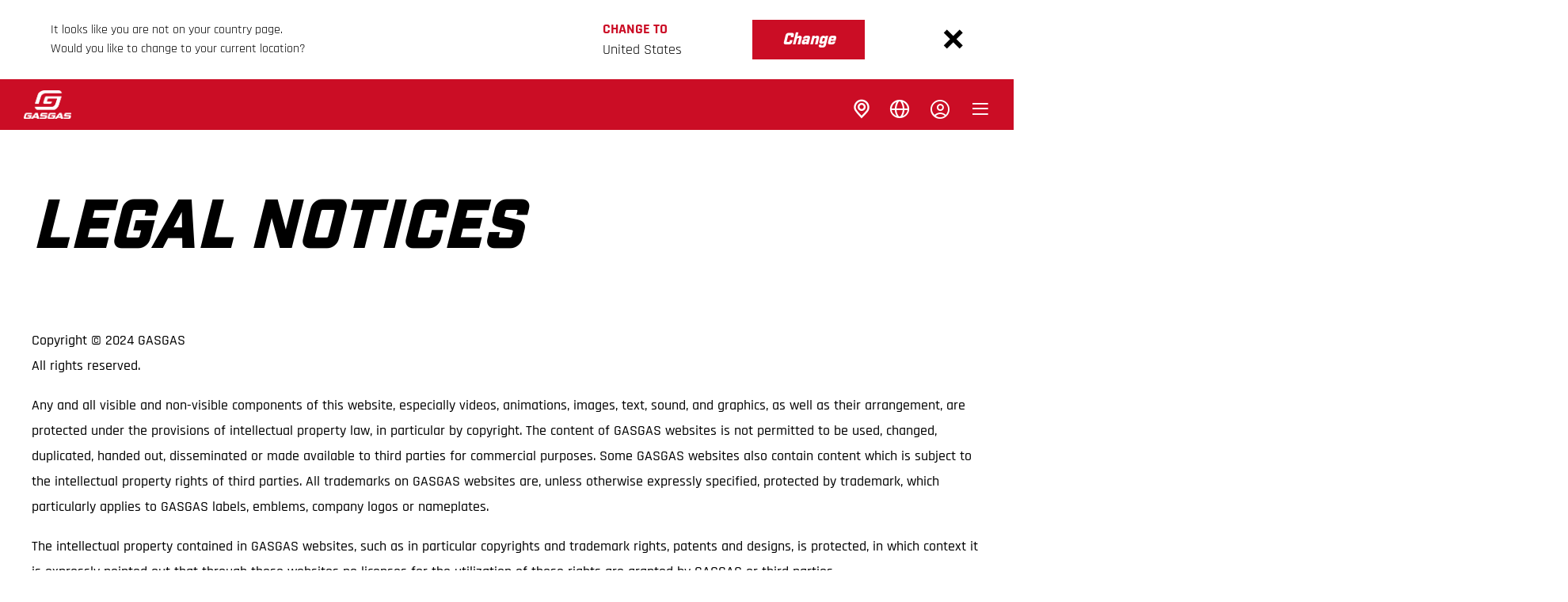

--- FILE ---
content_type: text/html;charset=utf-8
request_url: https://www.gasgas.com/en-pt/legal-notices.html
body_size: 106622
content:

<!DOCTYPE html>
<html lang="en-PT">
  <head>
    <meta charset="UTF-8"/>
    <meta name="viewport" content="width=device-width, initial-scale=1"/>
    
    <title>Legal Notices | GASGAS Portugal</title>
    <meta name="description" content="Review the legal notices for GASGAS, outlining important information about our brand, policies, and operations. Serious and transparent, just like our motorcycles."/>
    <meta name="template" content="gasgas-content-page-template"/>
    <meta property="og:title" content="Legal Notices | GASGAS Portugal"/>
    <meta property="og:description" content="Review the legal notices for GASGAS, outlining important information about our brand, policies, and operations. Serious and transparent, just like our motorcycles."/>
    <meta property="og:image" content="https://s7g10.scene7.com/is/image/ktm/GasGas_Logo_red-sRGB-RZ-(1)?$ogimage$"/>
    <meta property="og:image:alt" content="GASGAS Logo"/>
    <meta property="og:url" content="https://www.gasgas.com/en-pt/legal-notices.html"/>
    <meta property="og:type" content="website"/>

    


    

    

    <script defer type="text/javascript" src="/.rum/@adobe/helix-rum-js@%5E2/dist/rum-standalone.js"></script>
<meta name="content-page-ref" content="TZzsClrkHm2KePTKngIfPwzD9OBjaPB-9vDaUl_jMqBwXoWZU3GhkpM1me4vePEOThtgcDmR5Ul8cLsyqDbMQ9TE8dSqK-y_Wf6_zlyVkVw"/>
<link rel="alternate" hreflang="en-IE" href="https://www.gasgas.com/en-ie/legal-notices.html"/>
    <link rel="alternate" hreflang="en-US" href="https://www.gasgas.com/en-us/legal-notices.html"/>
    <link rel="alternate" hreflang="en-EE" href="https://www.gasgas.com/en-ee/legal-notices.html"/>
    <link rel="alternate" hreflang="es-BO" href="https://www.gasgas.com/es-bo/legal-notices.html"/>
    <link rel="alternate" hreflang="en-AE" href="https://www.gasgas.com/en-ae/legal-notices.html"/>
    <link rel="alternate" hreflang="en-ZA" href="https://www.gasgas.com/en-za/legal-notices.html"/>
    <link rel="alternate" hreflang="en-IQ" href="https://www.gasgas.com/en-iq/legal-notices.html"/>
    <link rel="alternate" hreflang="en-AU" href="https://www.gasgas.com/en-au/legal-notices.html"/>
    <link rel="alternate" hreflang="de-CH" href="https://www.gasgas.com/de-ch/legal-notices.html"/>
    <link rel="alternate" hreflang="en-RO" href="https://www.gasgas.com/en-ro/legal-notices.html"/>
    <link rel="alternate" hreflang="en-NL" href="https://www.gasgas.com/en-nl/legal-notices.html"/>
    <link rel="alternate" hreflang="en-NO" href="https://www.gasgas.com/en-no/legal-notices.html"/>
    <link rel="alternate" hreflang="en-BE" href="https://www.gasgas.com/en-be/legal-notices.html"/>
    <link rel="alternate" hreflang="en-FI" href="https://www.gasgas.com/en-fi/legal-notices.html"/>
    <link rel="alternate" hreflang="es-GT" href="https://www.gasgas.com/es-gt/legal-notices.html"/>
    <link rel="alternate" hreflang="en" href="https://www.gasgas.com/en-int/legal-notices.html"/>
    <link rel="alternate" hreflang="es-CR" href="https://www.gasgas.com/es-cr/legal-notices.html"/>
    <link rel="alternate" hreflang="en-JP" href="https://www.gasgas.com/en-jp/legal-notices.html"/>
    <link rel="alternate" hreflang="es-CL" href="https://www.gasgas.com/es-cl/legal-notices.html"/>
    <link rel="alternate" hreflang="fr-CA" href="https://www.gasgas.com/fr-ca/legal-notices.html"/>
    <link rel="alternate" hreflang="es-CO" href="https://www.gasgas.com/es-co/legal-notices.html"/>
    <link rel="alternate" hreflang="es-PE" href="https://www.gasgas.com/es-pe/legal-notices.html"/>
    <link rel="alternate" hreflang="en-NZ" href="https://www.gasgas.com/en-nz/legal-notices.html"/>
    <link rel="alternate" hreflang="en-SA" href="https://www.gasgas.com/en-sa/legal-notices.html"/>
    <link rel="alternate" hreflang="es-PA" href="https://www.gasgas.com/es-pa/legal-notices.html"/>
    <link rel="alternate" hreflang="fr-BE" href="https://www.gasgas.com/fr-be/legal-notices.html"/>
    <link rel="alternate" hreflang="en-BR" href="https://www.gasgas.com/en-br/legal-notices.html"/>
    <link rel="alternate" hreflang="en-SE" href="https://www.gasgas.com/en-se/legal-notices.html"/>
    <link rel="alternate" hreflang="it-CH" href="https://www.gasgas.com/it-ch/legal-notices.html"/>
    <link rel="alternate" hreflang="en-SI" href="https://www.gasgas.com/en-si/legal-notices.html"/>
    <link rel="alternate" hreflang="fr-FR" href="https://www.gasgas.com/fr-fr/legal-notices.html"/>
    <link rel="alternate" hreflang="en-SK" href="https://www.gasgas.com/en-sk/legal-notices.html"/>
    <link rel="alternate" hreflang="en-GB" href="https://www.gasgas.com/en-gb/legal-notices.html"/>
    <link rel="alternate" hreflang="es-HN" href="https://www.gasgas.com/es-hn/legal-notices.html"/>
    <link rel="alternate" hreflang="en-CA" href="https://www.gasgas.com/en-ca/legal-notices.html"/>
    <link rel="alternate" hreflang="fr-TG" href="https://www.gasgas.com/fr-tg/legal-notices.html"/>
    <link rel="alternate" hreflang="es-PY" href="https://www.gasgas.com/es-py/legal-notices.html"/>
    <link rel="alternate" hreflang="en-GR" href="https://www.gasgas.com/en-gr/legal-notices.html"/>
    <link rel="alternate" hreflang="de-AT" href="https://www.gasgas.com/de-at/legal-notices.html"/>
    <link rel="alternate" hreflang="x-default" href="https://www.gasgas.com/en-int/legal-notices.html"/>
    <link rel="alternate" hreflang="en-KW" href="https://www.gasgas.com/en-kw/legal-notices.html"/>
    <link rel="alternate" hreflang="fr-CH" href="https://www.gasgas.com/fr-ch/legal-notices.html"/>
    <link rel="alternate" hreflang="es-EC" href="https://www.gasgas.com/es-ec/legal-notices.html"/>
    <link rel="alternate" hreflang="en-CZ" href="https://www.gasgas.com/en-cz/legal-notices.html"/>
    <link rel="alternate" hreflang="en-CY" href="https://www.gasgas.com/en-cy/legal-notices.html"/>
    <link rel="alternate" hreflang="en-PL" href="https://www.gasgas.com/en-pl/legal-notices.html"/>
    <link rel="alternate" hreflang="de-DE" href="https://www.gasgas.com/de-de/legal-notices.html"/>
    <link rel="alternate" hreflang="es-UY" href="https://www.gasgas.com/es-uy/legal-notices.html"/>
    <link rel="alternate" hreflang="en-PT" href="https://www.gasgas.com/en-pt/legal-notices.html"/>
    <link rel="alternate" hreflang="es-ES" href="https://www.gasgas.com/es-es/legal-notices.html"/>
    <link rel="alternate" hreflang="en-DK" href="https://www.gasgas.com/en-dk/legal-notices.html"/>
    <link rel="alternate" hreflang="es-VE" href="https://www.gasgas.com/es-ve/legal-notices.html"/>
    <link rel="alternate" hreflang="en-LT" href="https://www.gasgas.com/en-lt/legal-notices.html"/>
    <link rel="alternate" hreflang="es-MX" href="https://www.gasgas.com/es-mx/legal-notices.html"/>
    <link rel="alternate" hreflang="en-HR" href="https://www.gasgas.com/en-hr/legal-notices.html"/>
    <link rel="alternate" hreflang="en-LV" href="https://www.gasgas.com/en-lv/legal-notices.html"/>
    <link rel="alternate" hreflang="en-HU" href="https://www.gasgas.com/en-hu/legal-notices.html"/>
    <link rel="alternate" hreflang="it-IT" href="https://www.gasgas.com/it-it/legal-notices.html"/>
    <link rel="alternate" hreflang="es-AR" href="https://www.gasgas.com/es-ar/legal-notices.html"/>
    <link rel="alternate" hreflang="en-QA" href="https://www.gasgas.com/en-qa/legal-notices.html"/>
    <link rel="alternate" hreflang="en-MA" href="https://www.gasgas.com/en-ma/legal-notices.html"/>
    <link rel="alternate" hreflang="fr-LU" href="https://www.gasgas.com/fr-lu/legal-notices.html"/>



    <!-- Google Tag Manager -->
    <script>(function(w,d,s,l,i){w[l]=w[l]||[];w[l].push({'gtm.start':
            new Date().getTime(),event:'gtm.js','gtm.pageId':"2846824"});
        var f=d.getElementsByTagName(s)[0],
            j=d.createElement(s),dl=l!='dataLayer'?'&l='+l:'';j.async=true;j.src=
            'https://www.googletagmanager.com/gtm.js?id='+i+dl;f.parentNode.insertBefore(j,f);
    })(window,document,'script','dataLayer',"GTM-MKW9JQR");
    </script>
    <!-- End Google Tag Manager -->




    <script>
      !function (sCDN, sCDNProject, sCDNWorkspace, sCDNVers) {
        if (
            window.localStorage !== null &&
            typeof window.localStorage === "object" &&
            typeof window.localStorage.getItem === "function" &&
            window.sessionStorage !== null &&
            typeof window.sessionStorage === "object" &&
            typeof window.sessionStorage.getItem === "function"
        ) {
          sCDNVers =
              window.sessionStorage.getItem("jts_preview_version") ||
              window.localStorage.getItem("jts_preview_version") ||
              sCDNVers;
        }
        window.jentis = window.jentis || {};
        window.jentis.config = window.jentis.config || {};
        window.jentis.config.frontend = window.jentis.config.frontend || {};
        window.jentis.config.frontend.cdnhost =
            sCDN + "/get/" + sCDNWorkspace + "/web/" + sCDNVers + "/";
        window.jentis.config.frontend.vers = sCDNVers;
        window.jentis.config.frontend.env = sCDNWorkspace;
        window.jentis.config.frontend.project = sCDNProject;
        window._jts = window._jts || [];
        var f = document.getElementsByTagName("script")[0];
        var j = document.createElement("script");
        j.async = true;
        j.src = window.jentis.config.frontend.cdnhost + "x7t7qg.js";
        f.parentNode.insertBefore(j, f);
      }("https://rek7e5.gasgas.com", "gasgas-com", "live", "_");

      _jts.push({ track: "pageview" });
      _jts.push({ track: "submit" });
    </script>




    <script src="https://cdn.cookielaw.org/scripttemplates/otSDKStub.js" data-document-language="true" type="text/javascript" charset="UTF-8" data-domain-script="96264a84-1688-4ee5-8dd8-0e20db48c868"></script>
    <script type="text/javascript">
         function OptanonWrapper () {
            var html = document.getElementsByTagName('html')[0];
            // eslint-disable-next-line no-undef
            html.dispatchEvent(new CustomEvent('consentChanged', { detail: { activeGroups: OptanonActiveGroups } }));
        }
    </script>




    



    
    
    
        
    
<link rel="stylesheet" href="/etc.clientlibs/ktm-common/clientlibs/gas.lc-31d6cfe0d16ae931b73c-51b01383913d02f204c0-489d613e2785cfae60f3-64a0ce83dc9e056280f7-31d6cfe0d16ae931b73c-fab5a234885ef3701bf5-lc.min.css" type="text/css">
<link rel="stylesheet" href="/etc.clientlibs/ktm-common/clientlibs/clientlib-grid.lc-86852e7323ed8019b9c2f1321e88cda7-lc.min.css" type="text/css">
<link rel="stylesheet" href="/etc.clientlibs/ktm-common/frontend2/brands/gas-mot.lc-5a38f70d0d17841201b39ea670ea963b-lc.min.css" type="text/css">



    
    
    
    
    
    <meta http-equiv="X-UA-Compatible" content="IE=edge"/>





    <link rel="canonical" href="https://www.gasgas.com/en-pt/legal-notices.html"/>


    
    
    

    

    
    
    

    
    <link rel="icon" sizes="32x32" href="/icon-32x32.png"/>
    <link rel="icon" sizes="128x128" href="/icon-128x128.png"/>
    <link rel="icon" sizes="180x180" href="/icon-180x180.png"/>
    <link rel="icon" sizes="192x192" href="/icon-192x192.png"/>

    <link rel="apple-touch-icon" href="/icon.png"/>
    <link rel="apple-touch-icon-precomposed" href="/icon.png"/>
    <link rel="apple-touch-icon" sizes="32x32" href="/icon-32x32.png"/>
    <link rel="apple-touch-icon" sizes="120x120" href="/icon-120x120.png"/>
    <link rel="apple-touch-icon-precompiled" sizes="120x120" href="/icon-120x120.png"/>
    <link rel="apple-touch-icon" sizes="128x128" href="/icon-128x128.png"/>
    <link rel="apple-touch-icon" sizes="152x152" href="/icon-152x152.png"/>
    <link rel="apple-touch-icon-precompiled" sizes="152x152" href="/icon-152x152.png"/>
    <link rel="apple-touch-icon" sizes="167x167" href="/icon-167x167.png"/>
    <link rel="apple-touch-icon" sizes="180x180" href="/icon-180x180.png"/>
    <link rel="apple-touch-icon" sizes="192x192" href="/icon-192x192.png"/>


    

    <script id="pageInfo" type="application/json">
{
  "path" : "/content/websites/gasgas-com/europe/pt/en/legal-notices",
  "brand" : "gasgas"
}
    </script>

</head>
  <body class="basicpage page">
    
<div class="c-country-suggestion-bar component js-country-suggestion-bar" data-isGG="true" data-isHQV="false">
  <div class="c-country-suggestion-bar__container">
    <p class="c-country-suggestion-bar__container-infotext component js-infotext"></p>
    <div class="c-country-suggestion-bar__container-country-suggestion">
      <p class="component js-destination-label"></p>
      <p class="component js-country-name"></p>
    </div>
    <button class="c-country-suggestion-bar__container-button component js-button-element"></button>
    <div class="c-btn__link c-btn__link-icon component js-button-close">
      <div class="c-btn__icon component">
        <i class="icon icon-delete"></i>
      </div>
    </div>
  </div>
</div>

    
    
      



      

  <!-- Google Tag Manager (noscript) -->
  <noscript>
    <iframe src="https://www.googletagmanager.com/ns.html?id=GTM-MKW9JQR" height="0" width="0" style="display:none;visibility:hidden"></iframe>
  </noscript>
  <!-- End Google Tag Manager (noscript) -->

<div class="root responsivegrid">


<div class="aem-Grid aem-Grid--12 aem-Grid--default--12 ">
    
    <div class="header aem-GridColumn aem-GridColumn--default--12">
    
<!-- Start of Cached Component (Jan 30, 2026, 11:44:41 PM, justRefreshed=true) -->
<!-- /content/websites/gasgas-com/europe/pt/en @ gasgas-com/components/structure/navigation @ DISABLED (still valid for 36.67 min) -->

<!-- Start of Cached Component (Jan 30, 2026, 11:44:41 PM, justRefreshed=true) -->
<!-- /content/websites/gasgas-com/europe/pt/en @ gasgas-com/components/structure/navigation @ DISABLED (still valid for 32.90 min) -->


<div class="navigation">
    <header class="container header">
        <div class="header__wrapper">
            <div class="header__inner">
                <div class="header__inner-wrapper">
                    <div class="header__logo header__logo--desktop">
                        
                            <a href="https://www.gasgas.com/en-pt.html">
                                <img src="/etc.clientlibs/ktm-common/clientlibs/gas/resources/gasgas-logo-nav.png" alt="GasGas"/>
                            </a>
                        
                    </div>

                    <div class="header__back js-back-ggmc">
                        <span class="header__back__icon"><i class="icon icon-arrow_left"></i></span>
                    </div>

                    <nav itemscope itemtype="http://schema.org/SiteNavigationElement" class="c-nav-ggmc">
                        <ul class="c-nav-ggmc__items">
                            <li class="c-nav-ggmc__item js-item-ggmc ">
                                <a href="https://www.gasgas.com/en-pt/models/motorcycles.html" title="Motorcycles" class="c-nav-ggmc__item-link">Motorcycles</a>
                                <div class="c-nav-ggmc__submenu js-submenu-ggmc">
                                    <div class="c-nav-ggmc__submenu-container container">
                                        <ul class="c-nav-ggmc__submenu-items">
                                            
                                                <li class="c-nav-ggmc__submenu-item js-sub-item-ggmc">
                                                    
                                                        
                                                    
                                                        
                                                    
                                                    <a href="https://www.gasgas.com/en-pt/models/enduro.html" title="Enduro" class="c-nav-ggmc__submenu-item-link ">Enduro</a>
                                                    <div class="c-nav-ggmc__sub-submenu js-sub-submenu-ggmc">
                                                        <div class="c-nav-ggmc__sub-submenu-container container">
                                                            <ul class="c-nav-ggmc__sub-submenu-items">
                                                                
                                                                    <li class="c-nav-ggmc__sub-submenu-item js-inner-item-ggmc">
                                                                        
                                                                            
                                                                        
                                                                            
                                                                        
                                                                        <span title="2-stroke" class="c-nav-ggmc__sub-submenu-item-link ">2-stroke
                                                                        </span>
                                                                        <div class="c-nav-ggmc__inner-submenu js-inner-submenu-ggmc">
                                                                            <img src="https://azwecdnepstoragewebsiteuploads.azureedge.net/PHO_BIKE_SUBSEGMENT_Endurro-2-stroke-2025_%23SALL_%23AEPI_%23V1.jpg?wid=1600&dpr=off" alt="" class="c-nav-ggmc__inner-submenu-image"/>
                                                                            <div class="c-nav-ggmc__inner-submenu-slogan">Engineered for those who dare to defy limits.</div>
                                                                            <ul class="c-nav-ggmc__inner-submenu-items">
                                                                                
                                                                                    <li class="c-nav-ggmc__inner-submenu-item">
                                                                                        <div class="c-nav-ggmc__inner-submenu-item-container">
                                                                                            <a href="https://www.gasgas.com/en-pt/models/enduro/2-stroke/ec-300-2026.html" title="EC 300 2026" class="c-nav-ggmc__inner-submenu-item-link">EC 300</a>
                                                                                        </div>
                                                                                    </li>
                                                                                
                                                                                    <li class="c-nav-ggmc__inner-submenu-item">
                                                                                        <div class="c-nav-ggmc__inner-submenu-item-container">
                                                                                            <a href="https://www.gasgas.com/en-pt/models/enduro/2-stroke/ec-300-gp-2025.html" title="EC 300 GP 2025" class="c-nav-ggmc__inner-submenu-item-link">EC 300 GP</a>
                                                                                        </div>
                                                                                    </li>
                                                                                
                                                                                <li class="c-nav-ggmc__pseudo">
                                                                                    <a title="2-stroke" class="c-nav-ggmc__pseudo-link">
                                                                                        <i class="icon icon-grid_view_box"></i>
                                                                                        All
                                                                                        2-stroke</a>
                                                                                </li>
                                                                            </ul>
                                                                        </div>
                                                                    </li>
                                                                
                                                                    <li class="c-nav-ggmc__sub-submenu-item js-inner-item-ggmc">
                                                                        
                                                                            
                                                                        
                                                                        <span title="4-stroke" class="c-nav-ggmc__sub-submenu-item-link ">4-stroke
                                                                        </span>
                                                                        <div class="c-nav-ggmc__inner-submenu js-inner-submenu-ggmc">
                                                                            <img src="https://azwecdnepstoragewebsiteuploads.azureedge.net/PHO_BIKE_SUBSEGMENT_Endurro-4-stroke-2025_%23SALL_%23AEPI_%23V1.jpg?wid=1600&dpr=off" alt="" class="c-nav-ggmc__inner-submenu-image"/>
                                                                            <div class="c-nav-ggmc__inner-submenu-slogan">Where every twist of the throttle is a testament to world-class performance</div>
                                                                            <ul class="c-nav-ggmc__inner-submenu-items">
                                                                                
                                                                                    <li class="c-nav-ggmc__inner-submenu-item">
                                                                                        <div class="c-nav-ggmc__inner-submenu-item-container">
                                                                                            <a href="https://www.gasgas.com/en-pt/models/enduro/4-stroke/ec-350f-2026.html" title="EC 350F 2026" class="c-nav-ggmc__inner-submenu-item-link">EC 350F</a>
                                                                                        </div>
                                                                                    </li>
                                                                                
                                                                                <li class="c-nav-ggmc__pseudo">
                                                                                    <a title="4-stroke" class="c-nav-ggmc__pseudo-link">
                                                                                        <i class="icon icon-grid_view_box"></i>
                                                                                        All
                                                                                        4-stroke</a>
                                                                                </li>
                                                                            </ul>
                                                                        </div>
                                                                    </li>
                                                                
                                                                <li class="c-nav-ggmc__pseudo">
                                                                    <a href="https://www.gasgas.com/en-pt/models/enduro.html" title="Enduro" class="c-nav-ggmc__pseudo-link"> <i class="icon icon-grid_view_box"></i>
                                                                        All
                                                                        Enduro</a>
                                                                </li>
                                                                <!--Adapt sly template here to remove hard-coded mock-->
                                                                <li class="c-nav-ggmc__pseudo-image">
                                                                    <div class="c-nav-ggmc__pseudo-image__container">
                                                                        <img src="/content/dam/websites/gasgas-com/language-masters/en/menu/content-tile/GASGAS_Offroad_United_in_dirt_Tour_Navigation_Content_Image.jpg/jcr:content/renditions/original" alt="GasGas Bicycles" class="c-nav-ggmc__pseudo-image__image"/>
                                                                        <p class="c-nav-ggmc__pseudo-image__text">
                                                                            Test ride our Enduro and Motocross bikes.

                                                                        </p>
                                                                        <a href="https://www.gasgas.com/en-pt/events/united-in-dirt-gasgas-tour.html" class="c-nav-ggmc__pseudo-image__btn" target="_blank">United in dirt tour 2025</a>
                                                                    </div>
                                                                </li>
                                                            </ul>
                                                        </div>
                                                    </div>
                                                </li>
                                            
                                                <li class="c-nav-ggmc__submenu-item js-sub-item-ggmc">
                                                    
                                                        
                                                    
                                                        
                                                    
                                                        
                                                    
                                                    <a href="https://www.gasgas.com/en-pt/models/motocross.html" title="Motocross" class="c-nav-ggmc__submenu-item-link ">Motocross</a>
                                                    <div class="c-nav-ggmc__sub-submenu js-sub-submenu-ggmc">
                                                        <div class="c-nav-ggmc__sub-submenu-container container">
                                                            <ul class="c-nav-ggmc__sub-submenu-items">
                                                                
                                                                    <li class="c-nav-ggmc__sub-submenu-item js-inner-item-ggmc">
                                                                        
                                                                            
                                                                        
                                                                            
                                                                        
                                                                            
                                                                        
                                                                        <span title="Kids Electric" class="c-nav-ggmc__sub-submenu-item-link ">Kids Electric
                                                                        </span>
                                                                        <div class="c-nav-ggmc__inner-submenu js-inner-submenu-ggmc">
                                                                            <img src="https://azwecdnepstoragewebsiteuploads.azureedge.net/PHO_BIKE_SUBSEGMENT_mx-mini-2025_%23SALL_%23AEPI_%23V1.jpg?wid=1600&dpr=off" alt="" class="c-nav-ggmc__inner-submenu-image"/>
                                                                            <div class="c-nav-ggmc__inner-submenu-slogan">Embrace the electrifying future of motocross with GASGAS Electric.</div>
                                                                            <ul class="c-nav-ggmc__inner-submenu-items">
                                                                                
                                                                                    <li class="c-nav-ggmc__inner-submenu-item">
                                                                                        <div class="c-nav-ggmc__inner-submenu-item-container">
                                                                                            <a href="https://www.gasgas.com/en-pt/models/motocross/kids-electric/mc-e-2-2025.html" title="MC-E 2 2025" class="c-nav-ggmc__inner-submenu-item-link">MC-E 2</a>
                                                                                        </div>
                                                                                    </li>
                                                                                
                                                                                    <li class="c-nav-ggmc__inner-submenu-item">
                                                                                        <div class="c-nav-ggmc__inner-submenu-item-container">
                                                                                            <a href="https://www.gasgas.com/en-pt/models/motocross/kids-electric/mc-e-5-2025.html" title="MC-E 5 2025" class="c-nav-ggmc__inner-submenu-item-link">MC-E 5</a>
                                                                                        </div>
                                                                                    </li>
                                                                                
                                                                                    <li class="c-nav-ggmc__inner-submenu-item">
                                                                                        <div class="c-nav-ggmc__inner-submenu-item-container">
                                                                                            <a href="https://www.gasgas.com/en-pt/models/motocross/kids-electric/mc-e-3-2024.html" title="MC-E 3 2024" class="c-nav-ggmc__inner-submenu-item-link">MC-E 3</a>
                                                                                        </div>
                                                                                    </li>
                                                                                
                                                                                <li class="c-nav-ggmc__pseudo">
                                                                                    <a title="Kids Electric" class="c-nav-ggmc__pseudo-link">
                                                                                        <i class="icon icon-grid_view_box"></i>
                                                                                        All
                                                                                        Kids Electric</a>
                                                                                </li>
                                                                            </ul>
                                                                        </div>
                                                                    </li>
                                                                
                                                                    <li class="c-nav-ggmc__sub-submenu-item js-inner-item-ggmc">
                                                                        
                                                                            
                                                                        
                                                                            
                                                                        
                                                                            
                                                                        
                                                                            
                                                                        
                                                                        <span title="2-stroke" class="c-nav-ggmc__sub-submenu-item-link ">2-stroke
                                                                        </span>
                                                                        <div class="c-nav-ggmc__inner-submenu js-inner-submenu-ggmc">
                                                                            <img src="https://azwecdnepstoragewebsiteuploads.azureedge.net/PHO_BIKE_SUBSEGMENT_mx-2-stroke-2025_%23SALL_%23AEPI_%23V1.jpg?wid=1600&dpr=off" alt="" class="c-nav-ggmc__inner-submenu-image"/>
                                                                            <div class="c-nav-ggmc__inner-submenu-slogan">Redefine what it means to push the limits of performance.</div>
                                                                            <ul class="c-nav-ggmc__inner-submenu-items">
                                                                                
                                                                                    <li class="c-nav-ggmc__inner-submenu-item">
                                                                                        <div class="c-nav-ggmc__inner-submenu-item-container">
                                                                                            <a href="https://www.gasgas.com/en-pt/models/motocross/2-stroke/mc-125-2026.html" title="MC 125 2026" class="c-nav-ggmc__inner-submenu-item-link">MC 125</a>
                                                                                        </div>
                                                                                    </li>
                                                                                
                                                                                    <li class="c-nav-ggmc__inner-submenu-item">
                                                                                        <div class="c-nav-ggmc__inner-submenu-item-container">
                                                                                            <a href="https://www.gasgas.com/en-pt/models/motocross/2-stroke/mc-85-19-16-2026.html" title="MC 85 19/16 2026" class="c-nav-ggmc__inner-submenu-item-link">MC 85 19/16</a>
                                                                                        </div>
                                                                                    </li>
                                                                                
                                                                                    <li class="c-nav-ggmc__inner-submenu-item">
                                                                                        <div class="c-nav-ggmc__inner-submenu-item-container">
                                                                                            <a href="https://www.gasgas.com/en-pt/models/motocross/2-stroke/mc-65-2026.html" title="MC 65 2026" class="c-nav-ggmc__inner-submenu-item-link">MC 65</a>
                                                                                        </div>
                                                                                    </li>
                                                                                
                                                                                    <li class="c-nav-ggmc__inner-submenu-item">
                                                                                        <div class="c-nav-ggmc__inner-submenu-item-container">
                                                                                            <a href="https://www.gasgas.com/en-pt/models/motocross/2-stroke/mc-50-2026.html" title="MC 50 2026" class="c-nav-ggmc__inner-submenu-item-link">MC 50</a>
                                                                                        </div>
                                                                                    </li>
                                                                                
                                                                                <li class="c-nav-ggmc__pseudo">
                                                                                    <a title="2-stroke" class="c-nav-ggmc__pseudo-link">
                                                                                        <i class="icon icon-grid_view_box"></i>
                                                                                        All
                                                                                        2-stroke</a>
                                                                                </li>
                                                                            </ul>
                                                                        </div>
                                                                    </li>
                                                                
                                                                    <li class="c-nav-ggmc__sub-submenu-item js-inner-item-ggmc">
                                                                        
                                                                            
                                                                        
                                                                            
                                                                        
                                                                            
                                                                        
                                                                            
                                                                        
                                                                        <span title="4-stroke" class="c-nav-ggmc__sub-submenu-item-link ">4-stroke
                                                                        </span>
                                                                        <div class="c-nav-ggmc__inner-submenu js-inner-submenu-ggmc">
                                                                            <img src="https://azwecdnepstoragewebsiteuploads.azureedge.net/PHO_BIKE_SUBSEGMENT_mx-4-stroke-2025_%23SALL_%23AEPI_%23V1.jpg?wid=1600&dpr=off" alt="" class="c-nav-ggmc__inner-submenu-image"/>
                                                                            <div class="c-nav-ggmc__inner-submenu-slogan">Where raw power meets unrivaled coolness. Get ready to dominate the dirt in style! </div>
                                                                            <ul class="c-nav-ggmc__inner-submenu-items">
                                                                                
                                                                                    <li class="c-nav-ggmc__inner-submenu-item">
                                                                                        <div class="c-nav-ggmc__inner-submenu-item-container">
                                                                                            <a href="https://www.gasgas.com/en-pt/models/motocross/4-stroke/mc-450f-2026.html" title="MC 450F 2026" class="c-nav-ggmc__inner-submenu-item-link">MC 450F</a>
                                                                                        </div>
                                                                                    </li>
                                                                                
                                                                                    <li class="c-nav-ggmc__inner-submenu-item">
                                                                                        <div class="c-nav-ggmc__inner-submenu-item-container">
                                                                                            <a href="https://www.gasgas.com/en-pt/models/motocross/4-stroke/mc-250f-2026.html" title="MC 250F 2026" class="c-nav-ggmc__inner-submenu-item-link">MC 250F</a>
                                                                                        </div>
                                                                                    </li>
                                                                                
                                                                                    <li class="c-nav-ggmc__inner-submenu-item">
                                                                                        <div class="c-nav-ggmc__inner-submenu-item-container">
                                                                                            <a href="https://www.gasgas.com/en-pt/models/motocross/4-stroke/mc-450f-factory-edition2025.html" title="MC 450F FACTORY EDITION 2025" class="c-nav-ggmc__inner-submenu-item-link">MC 450F FACTORY EDITION</a>
                                                                                        </div>
                                                                                    </li>
                                                                                
                                                                                    <li class="c-nav-ggmc__inner-submenu-item">
                                                                                        <div class="c-nav-ggmc__inner-submenu-item-container">
                                                                                            <a href="https://www.gasgas.com/en-pt/models/motocross/4-stroke/mc-250f-factory-edition2025.html" title="MC 250F FACTORY EDITION 2025" class="c-nav-ggmc__inner-submenu-item-link">MC 250F FACTORY EDITION</a>
                                                                                        </div>
                                                                                    </li>
                                                                                
                                                                                <li class="c-nav-ggmc__pseudo">
                                                                                    <a title="4-stroke" class="c-nav-ggmc__pseudo-link">
                                                                                        <i class="icon icon-grid_view_box"></i>
                                                                                        All
                                                                                        4-stroke</a>
                                                                                </li>
                                                                            </ul>
                                                                        </div>
                                                                    </li>
                                                                
                                                                <li class="c-nav-ggmc__pseudo">
                                                                    <a href="https://www.gasgas.com/en-pt/models/motocross.html" title="Motocross" class="c-nav-ggmc__pseudo-link"> <i class="icon icon-grid_view_box"></i>
                                                                        All
                                                                        Motocross</a>
                                                                </li>
                                                                <!--Adapt sly template here to remove hard-coded mock-->
                                                                <li class="c-nav-ggmc__pseudo-image">
                                                                    <div class="c-nav-ggmc__pseudo-image__container">
                                                                        <img src="/content/dam/websites/gasgas-com/language-masters/en/menu/content-tile/GASGAS_Offroad_United_in_dirt_Tour_Navigation_Content_Image.jpg/jcr:content/renditions/original" alt="GasGas Bicycles" class="c-nav-ggmc__pseudo-image__image"/>
                                                                        <p class="c-nav-ggmc__pseudo-image__text">
                                                                            Test ride our Enduro and Motocross bikes.

                                                                        </p>
                                                                        <a href="https://www.gasgas.com/en-pt/events/united-in-dirt-gasgas-tour.html" class="c-nav-ggmc__pseudo-image__btn" target="_self">United in dirt tour 2025</a>
                                                                    </div>
                                                                </li>
                                                            </ul>
                                                        </div>
                                                    </div>
                                                </li>
                                            
                                                <li class="c-nav-ggmc__submenu-item js-sub-item-ggmc">
                                                    
                                                        
                                                    
                                                    <a href="https://www.gasgas.com/en-pt/models/supermoto.html" title="Supermoto" class="c-nav-ggmc__submenu-item-link ">Supermoto</a>
                                                    <div class="c-nav-ggmc__sub-submenu js-sub-submenu-ggmc">
                                                        <div class="c-nav-ggmc__sub-submenu-container container">
                                                            <ul class="c-nav-ggmc__sub-submenu-items">
                                                                
                                                                    <li class="c-nav-ggmc__sub-submenu-item js-inner-item-ggmc">
                                                                        
                                                                            
                                                                        
                                                                        <span title="Supermoto" class="c-nav-ggmc__sub-submenu-item-link ">Supermoto
                                                                        </span>
                                                                        <div class="c-nav-ggmc__inner-submenu js-inner-submenu-ggmc">
                                                                            <img src="https://azwecdnepstoragewebsiteuploads.azureedge.net/PHO_BIKE_SUBSEGMENT_Supermoto-SM-700_%23SALL_%23AEPI_%23V1.jpg?wid=1600&dpr=off" alt="" class="c-nav-ggmc__inner-submenu-image"/>
                                                                            <div class="c-nav-ggmc__inner-submenu-slogan">Skid, wheelies and sideways action!</div>
                                                                            <ul class="c-nav-ggmc__inner-submenu-items">
                                                                                
                                                                                    <li class="c-nav-ggmc__inner-submenu-item">
                                                                                        <div class="c-nav-ggmc__inner-submenu-item-container">
                                                                                            <a href="https://www.gasgas.com/en-pt/models/supermoto/sm-700-2024.html" title="SM 700 2024" class="c-nav-ggmc__inner-submenu-item-link">SM 700</a>
                                                                                        </div>
                                                                                    </li>
                                                                                
                                                                                <li class="c-nav-ggmc__pseudo">
                                                                                    <a title="Supermoto" class="c-nav-ggmc__pseudo-link">
                                                                                        <i class="icon icon-grid_view_box"></i>
                                                                                        All
                                                                                        Supermoto</a>
                                                                                </li>
                                                                            </ul>
                                                                        </div>
                                                                    </li>
                                                                
                                                                <li class="c-nav-ggmc__pseudo">
                                                                    <a href="https://www.gasgas.com/en-pt/models/supermoto.html" title="Supermoto" class="c-nav-ggmc__pseudo-link"> <i class="icon icon-grid_view_box"></i>
                                                                        All
                                                                        Supermoto</a>
                                                                </li>
                                                                <!--Adapt sly template here to remove hard-coded mock-->
                                                                <li class="c-nav-ggmc__pseudo-image">
                                                                    <div class="c-nav-ggmc__pseudo-image__container">
                                                                        <img src="/content/dam/websites/gasgas-com/language-masters/en/menu/content-tile/GASGAS_Offroad_United_in_dirt_Tour_Navigation_Content_Image.jpg/jcr:content/renditions/original" alt="GasGas Bicycles" class="c-nav-ggmc__pseudo-image__image"/>
                                                                        <p class="c-nav-ggmc__pseudo-image__text">
                                                                            Test ride our Enduro and Motocross bikes.

                                                                        </p>
                                                                        <a href="https://www.gasgas.com/en-pt/events/united-in-dirt-gasgas-tour.html" class="c-nav-ggmc__pseudo-image__btn" target="_self">United in dirt tour 2025</a>
                                                                    </div>
                                                                </li>
                                                            </ul>
                                                        </div>
                                                    </div>
                                                </li>
                                            
                                                <li class="c-nav-ggmc__submenu-item js-sub-item-ggmc">
                                                    
                                                        
                                                    
                                                    <a href="https://www.gasgas.com/en-pt/models/travel.html" title="Travel" class="c-nav-ggmc__submenu-item-link ">Travel</a>
                                                    <div class="c-nav-ggmc__sub-submenu js-sub-submenu-ggmc">
                                                        <div class="c-nav-ggmc__sub-submenu-container container">
                                                            <ul class="c-nav-ggmc__sub-submenu-items">
                                                                
                                                                    <li class="c-nav-ggmc__sub-submenu-item js-inner-item-ggmc">
                                                                        
                                                                            
                                                                        
                                                                        <span title="Travel" class="c-nav-ggmc__sub-submenu-item-link ">Travel
                                                                        </span>
                                                                        <div class="c-nav-ggmc__inner-submenu js-inner-submenu-ggmc">
                                                                            <img src="https://azwecdnepstoragewebsiteuploads.azureedge.net/PHO_BIKE_SUBSEGMENT_Travel_%23SALL_%23AEPI_%23V1.jpg?wid=1600&dpr=off" alt="" class="c-nav-ggmc__inner-submenu-image"/>
                                                                            <div class="c-nav-ggmc__inner-submenu-slogan">Your ultimate dual-sport adventure companion.</div>
                                                                            <ul class="c-nav-ggmc__inner-submenu-items">
                                                                                
                                                                                    <li class="c-nav-ggmc__inner-submenu-item">
                                                                                        <div class="c-nav-ggmc__inner-submenu-item-container">
                                                                                            <a href="https://www.gasgas.com/en-pt/models/travel/es-700-2024.html" title="ES 700 2024" class="c-nav-ggmc__inner-submenu-item-link">ES 700</a>
                                                                                        </div>
                                                                                    </li>
                                                                                
                                                                                <li class="c-nav-ggmc__pseudo">
                                                                                    <a title="Travel" class="c-nav-ggmc__pseudo-link">
                                                                                        <i class="icon icon-grid_view_box"></i>
                                                                                        All
                                                                                        Travel</a>
                                                                                </li>
                                                                            </ul>
                                                                        </div>
                                                                    </li>
                                                                
                                                                <li class="c-nav-ggmc__pseudo">
                                                                    <a href="https://www.gasgas.com/en-pt/models/travel.html" title="Travel" class="c-nav-ggmc__pseudo-link"> <i class="icon icon-grid_view_box"></i>
                                                                        All
                                                                        Travel</a>
                                                                </li>
                                                                <!--Adapt sly template here to remove hard-coded mock-->
                                                                <li class="c-nav-ggmc__pseudo-image">
                                                                    <div class="c-nav-ggmc__pseudo-image__container">
                                                                        <img src="/content/dam/websites/gasgas-com/language-masters/en/menu/content-tile/GASGAS_Offroad_United_in_dirt_Tour_Navigation_Content_Image.jpg/jcr:content/renditions/original" alt="GasGas Bicycles" class="c-nav-ggmc__pseudo-image__image"/>
                                                                        <p class="c-nav-ggmc__pseudo-image__text">
                                                                            Test ride our Enduro and Motocross bikes.

                                                                        </p>
                                                                        <a href="https://www.gasgas.com/en-pt/events/united-in-dirt-gasgas-tour.html" class="c-nav-ggmc__pseudo-image__btn" target="_self">United in dirt tour 2025</a>
                                                                    </div>
                                                                </li>
                                                            </ul>
                                                        </div>
                                                    </div>
                                                </li>
                                            
                                                <li class="c-nav-ggmc__submenu-item js-sub-item-ggmc">
                                                    
                                                        
                                                    
                                                        
                                                    
                                                    <a href="https://www.gasgas.com/en-pt/models/electric.html" title="Electric" class="c-nav-ggmc__submenu-item-link ">Electric</a>
                                                    <div class="c-nav-ggmc__sub-submenu js-sub-submenu-ggmc">
                                                        <div class="c-nav-ggmc__sub-submenu-container container">
                                                            <ul class="c-nav-ggmc__sub-submenu-items">
                                                                
                                                                    <li class="c-nav-ggmc__sub-submenu-item js-inner-item-ggmc">
                                                                        
                                                                            
                                                                        
                                                                            
                                                                        
                                                                            
                                                                        
                                                                        <span title="Kids Motocross" class="c-nav-ggmc__sub-submenu-item-link ">Kids Motocross
                                                                        </span>
                                                                        <div class="c-nav-ggmc__inner-submenu js-inner-submenu-ggmc">
                                                                            <img src="https://azwecdnepstoragewebsiteuploads.azureedge.net/PHO_BIKE_SUBSEGMENT_mx-mini-2025_%23SALL_%23AEPI_%23V1.jpg?wid=1600&dpr=off" alt="" class="c-nav-ggmc__inner-submenu-image"/>
                                                                            <div class="c-nav-ggmc__inner-submenu-slogan">Delivering electrifying rides that redefine the future of motocross. </div>
                                                                            <ul class="c-nav-ggmc__inner-submenu-items">
                                                                                
                                                                                    <li class="c-nav-ggmc__inner-submenu-item">
                                                                                        <div class="c-nav-ggmc__inner-submenu-item-container">
                                                                                            <a href="https://www.gasgas.com/en-pt/models/electric/kids-motocross/mc-e-5-2025.html" title="MC-E 5 2025" class="c-nav-ggmc__inner-submenu-item-link">MC-E 5</a>
                                                                                        </div>
                                                                                    </li>
                                                                                
                                                                                    <li class="c-nav-ggmc__inner-submenu-item">
                                                                                        <div class="c-nav-ggmc__inner-submenu-item-container">
                                                                                            <a href="https://www.gasgas.com/en-pt/models/electric/kids-motocross/mc-e-2-2025.html" title="MC-E 2 2025" class="c-nav-ggmc__inner-submenu-item-link">MC-E 2</a>
                                                                                        </div>
                                                                                    </li>
                                                                                
                                                                                    <li class="c-nav-ggmc__inner-submenu-item">
                                                                                        <div class="c-nav-ggmc__inner-submenu-item-container">
                                                                                            <a href="https://www.gasgas.com/en-pt/models/electric/kids-motocross/mc-e-3-2024.html" title="MC-E 3 2024" class="c-nav-ggmc__inner-submenu-item-link">MC-E 3</a>
                                                                                        </div>
                                                                                    </li>
                                                                                
                                                                                <li class="c-nav-ggmc__pseudo">
                                                                                    <a title="Kids Motocross" class="c-nav-ggmc__pseudo-link">
                                                                                        <i class="icon icon-grid_view_box"></i>
                                                                                        All
                                                                                        Kids Motocross</a>
                                                                                </li>
                                                                            </ul>
                                                                        </div>
                                                                    </li>
                                                                
                                                                    <li class="c-nav-ggmc__sub-submenu-item js-inner-item-ggmc">
                                                                        
                                                                            
                                                                        
                                                                            
                                                                        
                                                                            
                                                                        
                                                                        <span title="Kids Balance Bikes" class="c-nav-ggmc__sub-submenu-item-link ">Kids Balance Bikes
                                                                        </span>
                                                                        <div class="c-nav-ggmc__inner-submenu js-inner-submenu-ggmc">
                                                                            <img src="https://azwecdnepstoragewebsiteuploads.azureedge.net/PHO_BIKE_SUBSEGMENT_electric-balance-bikes-2025_%23SALL_%23AEPI_%23V1.jpg?wid=1600&dpr=off" alt="" class="c-nav-ggmc__inner-submenu-image"/>
                                                                            <div class="c-nav-ggmc__inner-submenu-slogan">Start the adventure early and make it a blast!</div>
                                                                            <ul class="c-nav-ggmc__inner-submenu-items">
                                                                                
                                                                                    <li class="c-nav-ggmc__inner-submenu-item">
                                                                                        <div class="c-nav-ggmc__inner-submenu-item-container">
                                                                                            <a href="https://www.gasgas.com/en-pt/models/electric/kids-balance-bikes/mc-e-1-20-2023.html" title="MC-E 1.20 2023" class="c-nav-ggmc__inner-submenu-item-link">MC-E 1.20</a>
                                                                                        </div>
                                                                                    </li>
                                                                                
                                                                                    <li class="c-nav-ggmc__inner-submenu-item">
                                                                                        <div class="c-nav-ggmc__inner-submenu-item-container">
                                                                                            <a href="https://www.gasgas.com/en-pt/models/electric/kids-balance-bikes/mc-e-1-16-2023.html" title="MC-E 1.16 2023" class="c-nav-ggmc__inner-submenu-item-link">MC-E 1.16</a>
                                                                                        </div>
                                                                                    </li>
                                                                                
                                                                                    <li class="c-nav-ggmc__inner-submenu-item">
                                                                                        <div class="c-nav-ggmc__inner-submenu-item-container">
                                                                                            <a href="https://www.gasgas.com/en-pt/models/electric/kids-balance-bikes/mc-e-1-12-2023.html" title="MC-E 1.12 2023" class="c-nav-ggmc__inner-submenu-item-link">MC-E 1.12</a>
                                                                                        </div>
                                                                                    </li>
                                                                                
                                                                                <li class="c-nav-ggmc__pseudo">
                                                                                    <a title="Kids Balance Bikes" class="c-nav-ggmc__pseudo-link">
                                                                                        <i class="icon icon-grid_view_box"></i>
                                                                                        All
                                                                                        Kids Balance Bikes</a>
                                                                                </li>
                                                                            </ul>
                                                                        </div>
                                                                    </li>
                                                                
                                                                <li class="c-nav-ggmc__pseudo">
                                                                    <a href="https://www.gasgas.com/en-pt/models/electric.html" title="Electric" class="c-nav-ggmc__pseudo-link"> <i class="icon icon-grid_view_box"></i>
                                                                        All
                                                                        Electric</a>
                                                                </li>
                                                                <!--Adapt sly template here to remove hard-coded mock-->
                                                                <li class="c-nav-ggmc__pseudo-image">
                                                                    <div class="c-nav-ggmc__pseudo-image__container">
                                                                        <img src="/content/dam/websites/gasgas-com/language-masters/en/menu/content-tile/GAS%20Mini%20MC-E%202%20Kids%20Apparel.jpg/jcr:content/renditions/original" alt="GasGas Bicycles" class="c-nav-ggmc__pseudo-image__image"/>
                                                                        <p class="c-nav-ggmc__pseudo-image__text">
                                                                            In the dirt we wear the same. Check out the GASGAS Kids styles.

                                                                        </p>
                                                                        <a href="https://www.gasgas.com/en-pt/apparel.html" class="c-nav-ggmc__pseudo-image__btn" target="_self">Apparel</a>
                                                                    </div>
                                                                </li>
                                                            </ul>
                                                        </div>
                                                    </div>
                                                </li>
                                            
                                            <li class="c-nav-ggmc__pseudo">
                                                <a href="https://www.gasgas.com/en-pt/models/motorcycles.html" title="Motorcycles" class="c-nav-ggmc__pseudo-link"><i class="icon icon-grid_view_box"></i>
                                                    All
                                                    Motorcycles</a>
                                            </li>
                                        </ul>
                                    </div>
                                </div>
                                <div class="c-nav-ggmc__overlay"></div>
                            </li>
<li class="c-nav-ggmc__item  ">
                                <a href="https://www.gasgas.com/en-pt/technical-accessories.html" title="Technical Accessories" class="c-nav-ggmc__item-link">Technical Accessories</a>
                                
                                
                            </li>
<li class="c-nav-ggmc__item  ">
                                <a href="https://www.gasgas.com/en-pt/apparel.html" title="Apparel" class="c-nav-ggmc__item-link">Apparel</a>
                                
                                
                            </li>
<li class="c-nav-ggmc__item js-item-ggmc ">
                                <a href="https://www.gasgas.com/en-pt/get-on-the-brand.html" title="Experience GASGAS" class="c-nav-ggmc__item-link">Experience GASGAS</a>
                                <div class="c-nav-ggmc__submenu js-submenu-ggmc">
                                    <div class="c-nav-ggmc__submenu-container container">
                                        <ul class="c-nav-ggmc__submenu-items">
                                            
                                                <li class="c-nav-ggmc__submenu-item ">
                                                    
                                                    <a href="https://www.gasgas.com/en-pt/get-on-the-brand/gasgas-tv.html" title="GASGAS TV" class="c-nav-ggmc__submenu-item-link ">GASGAS TV</a>
                                                    
                                                </li>
                                            
                                                <li class="c-nav-ggmc__submenu-item ">
                                                    
                                                    <a href="https://www.gasgas.com/en-pt/news.html" title="News" class="c-nav-ggmc__submenu-item-link ">News</a>
                                                    
                                                </li>
                                            
                                                <li class="c-nav-ggmc__submenu-item ">
                                                    
                                                    <a href="https://www.gasgas.com/en-pt/news.html#events" title="Events" class="c-nav-ggmc__submenu-item-link ">Events</a>
                                                    
                                                </li>
                                            
                                                <li class="c-nav-ggmc__submenu-item ">
                                                    
                                                    <a href="https://www.gasgas.com/en-pt/events/united-in-dirt-gasgas-tour.html" title="united in dirt tour" class="c-nav-ggmc__submenu-item-link ">united in dirt tour</a>
                                                    
                                                </li>
                                            
                                                <li class="c-nav-ggmc__submenu-item ">
                                                    
                                                    <a href="https://www.gasgas.com/en-pt/ambassadors.html" title="Ambassadors" class="c-nav-ggmc__submenu-item-link ">Ambassadors</a>
                                                    
                                                </li>
                                            
                                                <li class="c-nav-ggmc__submenu-item ">
                                                    
                                                    <a href="https://www.gasgas.com/en-pt/brand.html" title="brand" class="c-nav-ggmc__submenu-item-link ">brand</a>
                                                    
                                                </li>
                                            
                                            
                                        </ul>
                                    </div>
                                </div>
                                <div class="c-nav-ggmc__overlay"></div>
                            </li>

                            <li class="mobile-pseudos">
                                <div class="mobile-pseudos-container">
                                    
  <div class="header__meta-nav--mobile__btn">
    <a class="header__meta-nav--mobile__btn-link" data-label="Dealer search" href="https://www.gasgas.com/en-pt/dealer-search.html" target="_self">
      <span><i class="icon icon-location"></i></span>
      Dealer search
    </a>
  </div>


                                    

  <div class="header__meta-nav--mobile__btn">
    <a class="header__meta-nav--mobile__btn-link js-lang-pseudo" data-label="Portugal">
      <span><i class="icon icon-world"></i></span>
      Portugal
    </a>
  </div>

                                    <div class="header__meta-nav--mobile__btn">
  <a class="header__meta-nav--mobile__btn-link header__meta-nav--myhub" data-label="MY.GASGAS" href="https://my.gasgas.com/pt/en/login" target="_blank">
    <span><i class="icon icon-myhub-man"></i></span>
    MY.GASGAS
  </a>
</div>

                                </div>
                            </li>
                        </ul>
                    </nav>
                </div>
            </div>

            <div class="header__meta-nav header__meta-nav--desktop">
                <div class="c-btn c-btn--bc">
                    <a class="c-btn__link c-btn__link--icon" href="https://www.gasgas.com/bicycles/en-pt.html">
                        <span class="c-btn__text">Bicycles</span>
                    </a>
                </div>

                <div class="c-btn c-btn--mc">
                    <a class="c-btn__link c-btn__link--icon" href="https://www.gasgas.com/en-pt.html">
                        <span class="c-btn__text">Motorcycles</span>
                    </a>
                </div>
                
  
  
  <div class="c-btn">
    <a class="c-btn__link c-btn__link--icon c-btn__link--small" data-label="Dealer search" href="https://www.gasgas.com/en-pt/dealer-search.html" target="_self">
      <span class="c-btn__icon"><i class="icon icon-location"></i></span>
    </a>
  </div>


                

  <div class="c-btn c-btn--language js-lang-nav">
    <a class="c-btn__link c-btn__link--icon c-btn__link--small js-lang-toggle" data-label="Portugal">
      <span class="c-btn__icon"><i class="icon icon-world"></i></span>
    </a>
  </div>
  <div class="c-languageSwitchCurtain__overlay js-lang-overlay"></div>
  <div class="c-languageSwitchCurtain js-lang-curtain">
    <span class="c-languageSwitchCurtain__main-title">CHANGE COUNTRY</span>
    <div class="c-languageSwitchCurtain__inner">
      
        
  <section>
    
    <div class="c-languageSwitchCurtain__section-inner">
      <ul class="c-languageSwitchCurtain__col js-lang-list">
        <li class="c-languageSwitchCurtain__col--li ">
          <a classname="c-languageSwitchCurtain__col--link" href="https://www.gasgas.com/en-int.languageswitch.html">International</a>
        </li>

      </ul>
    </div>
  </section>

        
  <section>
    <div class="c-languageSwitchCurtain__title">Europe</div>
    <div class="c-languageSwitchCurtain__section-inner">
      <ul class="c-languageSwitchCurtain__col js-lang-list">
        <li class="c-languageSwitchCurtain__col--li ">
          <a classname="c-languageSwitchCurtain__col--link" href="https://www.gasgas.com/de-at.languageswitch.html">Austria</a>
        </li>

      
        <li class="c-languageSwitchCurtain__col--li ">
          <a classname="c-languageSwitchCurtain__col--link" href="https://www.gasgas.com/en-be.languageswitch.html">Belgium (en)</a>
        </li>
<li class="c-languageSwitchCurtain__col--li ">
          <a classname="c-languageSwitchCurtain__col--link" href="https://www.gasgas.com/fr-be.languageswitch.html">Belgium (fr)</a>
        </li>

      
        <li class="c-languageSwitchCurtain__col--li ">
          <a classname="c-languageSwitchCurtain__col--link" href="https://www.gasgas.com/en-cz.languageswitch.html">Czech Republic</a>
        </li>

      
        <li class="c-languageSwitchCurtain__col--li ">
          <a classname="c-languageSwitchCurtain__col--link" href="https://www.gasgas.com/en-dk.languageswitch.html">Denmark</a>
        </li>

      
        <li class="c-languageSwitchCurtain__col--li ">
          <a classname="c-languageSwitchCurtain__col--link" href="https://www.gasgas.com/en-ee.languageswitch.html">Estonia</a>
        </li>

      
        <li class="c-languageSwitchCurtain__col--li ">
          <a classname="c-languageSwitchCurtain__col--link" href="https://www.gasgas.com/en-fi.languageswitch.html">Finland</a>
        </li>

      
        <li class="c-languageSwitchCurtain__col--li ">
          <a classname="c-languageSwitchCurtain__col--link" href="https://www.gasgas.com/fr-fr.languageswitch.html">France</a>
        </li>

      
        <li class="c-languageSwitchCurtain__col--li ">
          <a classname="c-languageSwitchCurtain__col--link" href="https://www.gasgas.com/de-de.languageswitch.html">Germany</a>
        </li>

      
        <li class="c-languageSwitchCurtain__col--li ">
          <a classname="c-languageSwitchCurtain__col--link" href="https://www.gasgas.com/en-gr.languageswitch.html">Greece</a>
        </li>

      
        <li class="c-languageSwitchCurtain__col--li ">
          <a classname="c-languageSwitchCurtain__col--link" href="https://www.gasgas.com/en-hr.languageswitch.html">Croatia</a>
        </li>

      
        <li class="c-languageSwitchCurtain__col--li ">
          <a classname="c-languageSwitchCurtain__col--link" href="https://www.gasgas.com/en-hu.languageswitch.html">Hungary</a>
        </li>

      
        <li class="c-languageSwitchCurtain__col--li ">
          <a classname="c-languageSwitchCurtain__col--link" href="https://www.gasgas.com/en-ie.languageswitch.html">Ireland</a>
        </li>

      
        <li class="c-languageSwitchCurtain__col--li ">
          <a classname="c-languageSwitchCurtain__col--link" href="https://www.gasgas.com/it-it.languageswitch.html">Italy</a>
        </li>

      
        <li class="c-languageSwitchCurtain__col--li ">
          <a classname="c-languageSwitchCurtain__col--link" href="https://www.gasgas.com/en-lv.languageswitch.html">Latvia</a>
        </li>

      
        <li class="c-languageSwitchCurtain__col--li ">
          <a classname="c-languageSwitchCurtain__col--link" href="https://www.gasgas.com/en-lt.languageswitch.html">Lithuania</a>
        </li>

      
        <li class="c-languageSwitchCurtain__col--li ">
          <a classname="c-languageSwitchCurtain__col--link" href="https://www.gasgas.com/fr-lu.languageswitch.html">Luxembourg</a>
        </li>

      
        <li class="c-languageSwitchCurtain__col--li ">
          <a classname="c-languageSwitchCurtain__col--link" href="https://www.gasgas.com/en-nl.languageswitch.html">Netherlands</a>
        </li>

      
        <li class="c-languageSwitchCurtain__col--li ">
          <a classname="c-languageSwitchCurtain__col--link" href="https://www.gasgas.com/en-no.languageswitch.html">Norway</a>
        </li>

      
        <li class="c-languageSwitchCurtain__col--li ">
          <a classname="c-languageSwitchCurtain__col--link" href="https://www.gasgas.com/en-pl.languageswitch.html">Poland</a>
        </li>

      
        <li class="c-languageSwitchCurtain__col--li ">
          <a classname="c-languageSwitchCurtain__col--link" href="https://www.gasgas.com/en-pt.languageswitch.html">Portugal</a>
        </li>

      
        <li class="c-languageSwitchCurtain__col--li ">
          <a classname="c-languageSwitchCurtain__col--link" href="https://www.gasgas.com/en-ro.languageswitch.html">Romania</a>
        </li>

      
        <li class="c-languageSwitchCurtain__col--li ">
          <a classname="c-languageSwitchCurtain__col--link" href="https://www.gasgas.com/en-si.languageswitch.html">Slovenia</a>
        </li>

      
        <li class="c-languageSwitchCurtain__col--li ">
          <a classname="c-languageSwitchCurtain__col--link" href="https://www.gasgas.com/en-sk.languageswitch.html">Slovakia</a>
        </li>

      
        <li class="c-languageSwitchCurtain__col--li ">
          <a classname="c-languageSwitchCurtain__col--link" href="https://www.gasgas.com/es-es.languageswitch.html">Spain</a>
        </li>

      
        <li class="c-languageSwitchCurtain__col--li ">
          <a classname="c-languageSwitchCurtain__col--link" href="https://www.gasgas.com/en-se.languageswitch.html">Sweden</a>
        </li>

      
        <li class="c-languageSwitchCurtain__col--li ">
          <a classname="c-languageSwitchCurtain__col--link" href="https://www.gasgas.com/de-ch.languageswitch.html">Switzerland (de)</a>
        </li>
<li class="c-languageSwitchCurtain__col--li ">
          <a classname="c-languageSwitchCurtain__col--link" href="https://www.gasgas.com/fr-ch.languageswitch.html">Switzerland (fr)</a>
        </li>
<li class="c-languageSwitchCurtain__col--li ">
          <a classname="c-languageSwitchCurtain__col--link" href="https://www.gasgas.com/it-ch.languageswitch.html">Switzerland (it)</a>
        </li>

      
        <li class="c-languageSwitchCurtain__col--li ">
          <a classname="c-languageSwitchCurtain__col--link" href="https://www.gasgas.com/en-gb.languageswitch.html">United Kingdom</a>
        </li>

      
        <li class="c-languageSwitchCurtain__col--li ">
          <a classname="c-languageSwitchCurtain__col--link" href="https://www.gasgas.com/en-cy.languageswitch.html">Cyprus</a>
        </li>

      </ul>
    </div>
  </section>

      
    
      
        
  <section>
    <div class="c-languageSwitchCurtain__title">North America</div>
    <div class="c-languageSwitchCurtain__section-inner">
      <ul class="c-languageSwitchCurtain__col js-lang-list">
        <li class="c-languageSwitchCurtain__col--li ">
          <a classname="c-languageSwitchCurtain__col--link" href="https://www.gasgas.com/en-ca.languageswitch.html">Canada (en)</a>
        </li>
<li class="c-languageSwitchCurtain__col--li ">
          <a classname="c-languageSwitchCurtain__col--link" href="https://www.gasgas.com/fr-ca.languageswitch.html">Canada (fr)</a>
        </li>

      
        <li class="c-languageSwitchCurtain__col--li ">
          <a classname="c-languageSwitchCurtain__col--link" href="https://www.gasgas.com/es-mx.languageswitch.html">Mexico</a>
        </li>

      
        <li class="c-languageSwitchCurtain__col--li ">
          <a classname="c-languageSwitchCurtain__col--link" href="https://www.gasgas.com/en-us.languageswitch.html">United States</a>
        </li>

      </ul>
    </div>
  </section>

        
  <section>
    <div class="c-languageSwitchCurtain__title">Latin America</div>
    <div class="c-languageSwitchCurtain__section-inner">
      <ul class="c-languageSwitchCurtain__col js-lang-list">
        <li class="c-languageSwitchCurtain__col--li ">
          <a classname="c-languageSwitchCurtain__col--link" href="https://www.gasgas.com/es-hn.languageswitch.html">Honduras</a>
        </li>

      
        <li class="c-languageSwitchCurtain__col--li ">
          <a classname="c-languageSwitchCurtain__col--link" href="https://www.gasgas.com/es-ec.languageswitch.html">Ecuador</a>
        </li>

      
        <li class="c-languageSwitchCurtain__col--li ">
          <a classname="c-languageSwitchCurtain__col--link" href="https://www.gasgas.com/es-gt.languageswitch.html">Guatemala</a>
        </li>

      
        <li class="c-languageSwitchCurtain__col--li ">
          <a classname="c-languageSwitchCurtain__col--link" href="https://www.gasgas.com/en-br.languageswitch.html">Brazil</a>
        </li>

      
        <li class="c-languageSwitchCurtain__col--li ">
          <a classname="c-languageSwitchCurtain__col--link" href="https://www.gasgas.com/es-uy.languageswitch.html">Uruguay</a>
        </li>

      
        <li class="c-languageSwitchCurtain__col--li ">
          <a classname="c-languageSwitchCurtain__col--link" href="https://www.gasgas.com/es-cr.languageswitch.html">Costa Rica</a>
        </li>

      
        <li class="c-languageSwitchCurtain__col--li ">
          <a classname="c-languageSwitchCurtain__col--link" href="https://www.gasgas.com/es-cl.languageswitch.html">Chile</a>
        </li>

      
        <li class="c-languageSwitchCurtain__col--li ">
          <a classname="c-languageSwitchCurtain__col--link" href="https://www.gasgas.com/es-pe.languageswitch.html">Peru</a>
        </li>

      
        <li class="c-languageSwitchCurtain__col--li ">
          <a classname="c-languageSwitchCurtain__col--link" href="https://www.gasgas.com/es-pa.languageswitch.html">Panama</a>
        </li>

      
        <li class="c-languageSwitchCurtain__col--li ">
          <a classname="c-languageSwitchCurtain__col--link" href="https://www.gasgas.com/es-py.languageswitch.html">Paraguay</a>
        </li>

      
        <li class="c-languageSwitchCurtain__col--li ">
          <a classname="c-languageSwitchCurtain__col--link" href="https://www.gasgas.com/es-co.languageswitch.html">Colombia</a>
        </li>

      
        <li class="c-languageSwitchCurtain__col--li ">
          <a classname="c-languageSwitchCurtain__col--link" href="https://www.gasgas.com/es-ar.languageswitch.html">Argentina</a>
        </li>

      
        <li class="c-languageSwitchCurtain__col--li ">
          <a classname="c-languageSwitchCurtain__col--link" href="https://www.gasgas.com/es-ve.languageswitch.html">Venezuela</a>
        </li>

      
        <li class="c-languageSwitchCurtain__col--li ">
          <a classname="c-languageSwitchCurtain__col--link" href="https://www.gasgas.com/es-bo.languageswitch.html">Bolivia</a>
        </li>

      </ul>
    </div>
  </section>

      
    
      
        
  <section>
    <div class="c-languageSwitchCurtain__title">Oceania</div>
    <div class="c-languageSwitchCurtain__section-inner">
      <ul class="c-languageSwitchCurtain__col js-lang-list">
        <li class="c-languageSwitchCurtain__col--li ">
          <a classname="c-languageSwitchCurtain__col--link" href="https://www.gasgas.com/en-au.languageswitch.html">Australia</a>
        </li>

      
        <li class="c-languageSwitchCurtain__col--li ">
          <a classname="c-languageSwitchCurtain__col--link" href="https://www.gasgas.com/en-nz.languageswitch.html">New Zealand</a>
        </li>

      </ul>
    </div>
  </section>

        
  <section>
    <div class="c-languageSwitchCurtain__title">Middle East</div>
    <div class="c-languageSwitchCurtain__section-inner">
      <ul class="c-languageSwitchCurtain__col js-lang-list">
        <li class="c-languageSwitchCurtain__col--li ">
          <a classname="c-languageSwitchCurtain__col--link" href="https://www.gasgas.com/en-iq.languageswitch.html">Iraq</a>
        </li>

      
        <li class="c-languageSwitchCurtain__col--li ">
          <a classname="c-languageSwitchCurtain__col--link" href="https://www.gasgas.com/en-ae.languageswitch.html">United Arab Emirates</a>
        </li>

      
        <li class="c-languageSwitchCurtain__col--li ">
          <a classname="c-languageSwitchCurtain__col--link" href="https://www.gasgas.com/en-qa.languageswitch.html">Qatar</a>
        </li>

      
        <li class="c-languageSwitchCurtain__col--li ">
          <a classname="c-languageSwitchCurtain__col--link" href="https://www.gasgas.com/en-kw.languageswitch.html">Kuwait</a>
        </li>

      
        <li class="c-languageSwitchCurtain__col--li ">
          <a classname="c-languageSwitchCurtain__col--link" href="https://www.gasgas.com/en-sa.languageswitch.html">Saudi Arabia</a>
        </li>

      </ul>
    </div>
  </section>

      
    
      
        
  <section>
    <div class="c-languageSwitchCurtain__title">Asia</div>
    <div class="c-languageSwitchCurtain__section-inner">
      <ul class="c-languageSwitchCurtain__col js-lang-list">
        <li class="c-languageSwitchCurtain__col--li ">
          <a classname="c-languageSwitchCurtain__col--link" href="https://www.gasgas.com/en-jp.languageswitch.html">Japan</a>
        </li>

      </ul>
    </div>
  </section>

        
  <section>
    <div class="c-languageSwitchCurtain__title">Africa</div>
    <div class="c-languageSwitchCurtain__section-inner">
      <ul class="c-languageSwitchCurtain__col js-lang-list">
        <li class="c-languageSwitchCurtain__col--li ">
          <a classname="c-languageSwitchCurtain__col--link" href="https://www.gasgas.com/en-za.languageswitch.html">South Africa</a>
        </li>

      
        <li class="c-languageSwitchCurtain__col--li ">
          <a classname="c-languageSwitchCurtain__col--link" href="https://www.gasgas.com/en-ma.languageswitch.html">Morocco</a>
        </li>

      
        <li class="c-languageSwitchCurtain__col--li ">
          <a classname="c-languageSwitchCurtain__col--link" href="https://www.gasgas.com/fr-tg.languageswitch.html">Togo</a>
        </li>

      </ul>
    </div>
  </section>

      
    </div>
  </div>




                
    
    
    <a class="c-btn c-btn--myhub" data-label="MY.GASGAS" href="https://my.gasgas.com/pt/en/login" target="_blank">
        <i class="icon icon-myhub-man"></i><span>MY.GASGAS</span>
    </a>



                <div class="c-btn c-nav-ggmc__hamburger-menu js-hamburger-ggmc">
                    <div class="c-btn__link c-btn__link--icon">
                        <span class="c-btn__icon">
                            <i class="icon icon-burger"></i>
                        </span>
                    </div>
                </div>

                <div class="c-btn c-nav-ggmc__close-menu js-close-ggmc">
                    <div class="c-btn__link c-btn__link--icon">
                        <span class="c-btn__icon">
                            <i class="icon icon-close"></i>
                        </span>
                    </div>
                </div>
            </div>

            <div class="header__meta-nav--mobile">
                <div class="c-btn c-btn--bc">
                    <a href="https://www.gasgas.com/bicycles/en-pt.html"> <!-- TO DO :add the URL -->
                        <span class="c-btn__text">Bicycles</span>
                    </a>
                </div>

                <div class="c-btn c-btn--mc">
                    <a href="https://www.gasgas.com/en-pt.html"> <!-- TO DO :add the URL -->
                        <span class="c-btn__text">Motorcycles</span>
                    </a>
                </div>
            </div>
        </div>
    </header>
</div>


<!-- End of Cached Component -->

<!-- End of Cached Component -->

    <input type="hidden" class="js-data-country" data-country="pt"/>

</div>
<div class="stageSlider aem-GridColumn aem-GridColumn--default--12">

    
        
    


</div>
<div class="iconList aem-GridColumn aem-GridColumn--default--12">
    <div class="component c-icon-list-container">
        
    </div>
</div>
<div class="responsivegrid-1-column responsivegrid aem-GridColumn aem-GridColumn--default--12">



<div class="container">
    
    

    <div class="aem-Grid aem-Grid--12 aem-Grid--default--12 ">
        
        <div class="title aem-GridColumn aem-GridColumn--default--12">
    

    
        <div>
            <div class="component title-component">
                <h1 class=" title--primary">
                    
                    <span>Legal Notices</span>
                </h1>
                
    

            </div>
        </div>
    

</div>
<div class="text aem-GridColumn aem-GridColumn--default--12">
    

    
        <div class="component ">
            <p>Copyright © 2024 GASGAS <br />
All rights reserved.</p>
<p>Any and all visible and non-visible components of this website, especially videos, animations, images, text, sound, and graphics, as well as their arrangement, are protected under the provisions of intellectual property law, in particular by copyright. The content of GASGAS websites is not permitted to be used, changed, duplicated, handed out, disseminated or made available to third parties for commercial purposes. Some GASGAS websites also contain content which is subject to the intellectual property rights of third parties. All trademarks on GASGAS websites are, unless otherwise expressly specified, protected by trademark, which particularly applies to GASGAS labels, emblems, company logos or nameplates.</p>
<p>The intellectual property contained in GASGAS websites, such as in particular copyrights and trademark rights, patents and designs, is protected, in which context it is expressly pointed out that through these websites no licenses for the utilization of these rights are granted by GASGAS or third parties.</p>
<p>Despite the fact that GASGAS websites are created with utmost care, GASGAS cannot guarantee that the information contained herein is correct and complete. GASGAS shall assume no responsibility for damage arising from the use of GASGAS websites, unless this resulted from at least gross negligence on the part of GASGAS.</p>
<p>GASGAS uses cookies to improve our website. If you would like more information, please refer to our <a href="https://www.gasgas.com/en-pt/privacypolicy.html">privacy policy</a>.</p>
<p>Imitation not advised!<br />
The riders illustrated are professional riders. The photos were taken on closed racing circuits or closed roads. GASGAS wishes to make all motorcyclists and bicyclists  aware that they need to wear the prescribed protective gear and always ride in a responsible manner in accordance with the relevant and applicable provisions of the road traffic regulations. Only the homologated versions of the motorbikes promoted in this brochure are suitable for road use. GASGAS Motocross models are not approved for use on public roads. For this reason, it is absolutely essential that use on public roads is avoided. The warnings and hazard notices in the owner&#39;s manual must be observed without fail when purchasing a motorcycle and/or bicycle  and using it for the first time (especially the prescribed speed limits). Some products in the GASGAS accessories range are not approved for use on public roads in certain circumstances (varies from country to country). Please contact your GASGAS dealer for further information. The illustrated vehicles may vary in selected details from the production models and some illustrations feature optional equipment available at additional cost. All information concerning the scope of supply, appearance, services, dimensions and weights is non-binding and specified with the proviso that errors, for instance in printing, setting and/or typing, may occur; such information is subject to change without notice. Please note that model specifications may vary from country to country.<br />
 </p>

        </div>
        
    

    



</div>

        
    </div>

</div>



</div>
<div class="footer aem-GridColumn aem-GridColumn--default--12"><footer>

  
  

  <div class="c-footer__additional-text">
  <p>The illustrated vehicles may vary in selected details from the production models and some illustrations feature optional equipment available at additional cost. All information concerning the scope of supply, appearance, services, dimensions and weights is non-binding and specified with the proviso that errors, for instance in printing, setting and/or typing, may occur; such information is subject to change without notice. Please note that model specifications may vary from country to country. In the case of coated surfaces, there may be color differences due to the usual process deviations.<br />
<br />
The consumption values stated refer to the roadworthy series condition of the vehicles at the time of factory delivery. </p>

</div>

    


  <div class="c-footer">
    <div class="container">
      <nav>
        
          <div class="c-footer__col" data-opened="false">
  <div class="c-footer__title">The Company
    <i class="icon-arrow_right"></i> 
  </div>
  
  <ul>
    <li>
      <a href="https://www.pierermobility.com/en" target="_blank">Bajaj Mobility AG</a>
    </li>
  
    <li>
      <a href="https://support-motorcycles.gasgas.com/hc/requests/new" target="_blank">Contact</a>
    </li>
  
    <li>
      <a href="https://jobs.ktm.com/Jobs" target="_blank">Careers</a>
    </li>
  
    <li>
      <a href="https://www.gasgas.com/en-pt/become-a-dealer.html" target="_self">Become a dealer</a>
    </li>
  
    <li>
      <a href="https://www.pierermobility.com/en/sustainability/publications" target="_blank">Procurement</a>
    </li>
  
    <li>
      <a href="https://press.gasgas.com" target="_blank">Press Center</a>
    </li>
  
    <li>
      <a href="https://media.gasgas.com/" target="_blank">Media Library</a>
    </li>
  </ul>
  
  
</div>

    


        
          <div class="c-footer__col" data-opened="false">
  <div class="c-footer__title">Explore
    <i class="icon-arrow_right"></i> 
  </div>
  
  <ul>
    <li>
      <a href="https://www.gasgas.com/en-pt/dealer-search.html" target="_self">Dealer search</a>
    </li>
  
    <li>
      <a href="https://www.gasgas.com/en-pt/newsletter.html" target="_self">Newsletter</a>
    </li>
  
    <li>
      <a href="https://www.gasgas.com/en-pt/news.html" target="_self">News</a>
    </li>
  
    <li>
      <a href="https://configurator.gasgas.com/" target="_self">Configurator</a>
    </li>
  
    <li>
      <a href="https://testride.gasgas.com/#/enterByCountry/en-PT">Book a Testride</a>
    </li>
  </ul>
  
  
</div>

    


        
          <div class="c-footer__col" data-opened="false">
  <div class="c-footer__title">Service
    <i class="icon-arrow_right"></i> 
  </div>
  
  <ul>
    <li>
      <a href="https://www.gasgas.com/en-pt/service/mobility-service.html" target="_self">Roadside Assistance</a>
    </li>
  
    <li>
      <a href="https://www.gasgas.com/en-pt/service/maintenance.html" target="_self">Maintenance</a>
    </li>
  
    <li>
      <a href="https://www.gasgas.com/en-pt/service/manuals.html" target="_self">Owner Manuals</a>
    </li>
  
    <li>
      <a href="https://www.gasgas.com/en-pt/service/service-and-safety-check.html" target="_self">Service &amp; Safety Check</a>
    </li>
  
    <li>
      <a href="https://www.gasgas.com/en-pt/service/safety-information.html" target="_self">Safety Information</a>
    </li>
  
    <li>
      <a href="https://www.gasgas.com/en-pt/service/spareparts-finder.html" target="_self">Spare Parts Finder</a>
    </li>
  
    <li>
      <a href="https://www.gasgas.com/en-pt/service/gasgas-app.html" target="_self">GASGAS+ App</a>
    </li>
  
    <li>
      <a href="https://www.gasgas.com/en-pt/service/warranty.html" target="_self">Warranty</a>
    </li>
  </ul>
  
  
</div>

    


        
          <div class="c-footer__col" data-opened="false">
  <div class="c-footer__title">Legal
    <i class="icon-arrow_right"></i> 
  </div>
  
  <ul>
    <li>
      <a href="https://www.gasgas.com/en-pt/imprint.html" target="_self">Imprint</a>
    </li>
  
    <li>
      <a href="https://www.gasgas.com/en-pt/legal-notices.html" target="_self">Legal Notices</a>
    </li>
  
    <li>
      <a href="https://www.gasgas.com/en-pt/legal-notices-and-terms-of-use.html" target="_self">Terms of Use</a>
    </li>
  
    <li>
      <a href="https://www.gasgas.com/en-pt/privacypolicy.html" target="_self">Privacy Policy</a>
    </li>
  
    <li>
      <a href="https://www.gasgas.com/en-pt/contact-cyber-security.html" target="_self">Contact Cyber Security</a>
    </li>
  
    <li>
      <a href="https://www.pierermobility.com/en/sustainability/publications" target="_self">Code of Conduct</a>
    </li>
  </ul>
  
  
</div>

    


        
        
          <div class="c-footer__icons">
  <div class="icons-title">Follow us</div>
  
  <ul>
    <li>
      <a href="https://www.facebook.com/gasgas.official" target="_blank"><img src="/content/dam/websites/husqvarna-motorcycles-com/language-masters/en/social-icons/flogo35.png" alt="Link to Facebook"/></a>
    </li>
  
    <li>
      <a href="https://www.instagram.com/gasgas.official/" target="_blank"><img src="/content/dam/websites/husqvarna-motorcycles-com/language-masters/en/social-icons/ig35.png" alt="Link to Instagram"/></a>
    </li>
  
    <li>
      <a href="https://www.youtube.com/channel/UCAmgfVKl7pHDdeuONtc0U2w" target="_blank"><img src="/content/dam/websites/husqvarna-motorcycles-com/language-masters/en/social-icons/yt35.png" alt="Link to youtube"/></a>
    </li>
  </ul>
  
  
</div>

    


        
      </nav>
      <div class="c-footer__legal-text">
  <p class="copyright">GASGAS Copyright 2026, all rights reserved</p>
  <p class="back-to-top">BACK TO TOP <i class="icon-arrow"></i></p>
</div>

    


    </div>
  </div>
  
</footer>
</div>

    
</div>
</div>



      
    
    <div class="device-selector-wrapper">
    <div class="device-selector device-xs" data-devicetype="xs"></div>
    <div class="device-selector device-sm" data-devicetype="sm"></div>
    <div class="device-selector device-md" data-devicetype="md"></div>
    <div class="device-selector device-lg" data-devicetype="lg"></div>
    <div class="device-selector device-xl" data-devicetype="xl"></div>
</div>

    
    
    
        
    
<script src="/etc.clientlibs/core/wcm/components/commons/site/clientlibs/container.lc-0a6aff292f5cc42142779cde92054524-lc.min.js"></script>
<script src="/etc.clientlibs/ktm-common/clientlibs/gas.lc-31d6cfe0d16ae931b73c-51b01383913d02f204c0-489d613e2785cfae60f3-64a0ce83dc9e056280f7-31d6cfe0d16ae931b73c-fab5a234885ef3701bf5-lc.min.js"></script>
<script src="/etc.clientlibs/ktm-common/clientlibs/gas-react.lc-31d6cfe0d16ae931b73c-51b01383913d02f204c0-489d613e2785cfae60f3-64a0ce83dc9e056280f7-31d6cfe0d16ae931b73c-fab5a234885ef3701bf5-lc.min.js"></script>
<script src="/etc.clientlibs/ktm-common/clientlibs/gas-vendor.lc-31d6cfe0d16ae931b73c-51b01383913d02f204c0-489d613e2785cfae60f3-64a0ce83dc9e056280f7-31d6cfe0d16ae931b73c-fab5a234885ef3701bf5-lc.min.js"></script>
<script src="/etc.clientlibs/ktm-common/frontend2/brands/gas-mot.lc-63009025cd3c981765b446eb20d0e99d-lc.min.js"></script>



    
    
    
    
    
    
    



    


    


    


    

    

    
    
    

      

    
  </body>
</html>


--- FILE ---
content_type: application/javascript;charset=utf-8
request_url: https://www.gasgas.com/etc.clientlibs/ktm-common/clientlibs/gas.lc-31d6cfe0d16ae931b73c-51b01383913d02f204c0-489d613e2785cfae60f3-64a0ce83dc9e056280f7-31d6cfe0d16ae931b73c-fab5a234885ef3701bf5-lc.min.js
body_size: 614700
content:
/*******************************************************************************
 * Copyright 2019 Adobe
 *
 * Licensed under the Apache License, Version 2.0 (the "License");
 * you may not use this file except in compliance with the License.
 * You may obtain a copy of the License at
 *
 *     http://www.apache.org/licenses/LICENSE2.0
 *
 * Unless required by applicable law or agreed to in writing, software
 * distributed under the License is distributed on an "AS IS" BASIS,
 * WITHOUT WARRANTIES OR CONDITIONS OF ANY KIND, either express or implied.
 * See the License for the specific language governing permissions and
 * limitations under the License.
 ******************************************************************************/

/**
 * Element.matches()
 * https://developer.mozilla.org/enUS/docs/Web/API/Element/matches#Polyfill
 */
if (!Element.prototype.matches) {
    Element.prototype.matches = Element.prototype.msMatchesSelector || Element.prototype.webkitMatchesSelector;
}

// eslint-disable-next-line valid-jsdoc
/**
 * Element.closest()
 * https://developer.mozilla.org/enUS/docs/Web/API/Element/closest#Polyfill
 */
if (!Element.prototype.closest) {
    Element.prototype.closest = function(s) {
        "use strict";
        var el = this;
        if (!document.documentElement.contains(el)) {
            return null;
        }
        do {
            if (el.matches(s)) {
                return el;
            }
            el = el.parentElement || el.parentNode;
        } while (el !== null && el.nodeType === 1);
        return null;
    };
}

/*******************************************************************************
 * Copyright 2019 Adobe
 *
 * Licensed under the Apache License, Version 2.0 (the "License");
 * you may not use this file except in compliance with the License.
 * You may obtain a copy of the License at
 *
 *     http://www.apache.org/licenses/LICENSE-2.0
 *
 * Unless required by applicable law or agreed to in writing, software
 * distributed under the License is distributed on an "AS IS" BASIS,
 * WITHOUT WARRANTIES OR CONDITIONS OF ANY KIND, either express or implied.
 * See the License for the specific language governing permissions and
 * limitations under the License.
 ******************************************************************************/
(function() {
    "use strict";

    var containerUtils = window.CQ && window.CQ.CoreComponents && window.CQ.CoreComponents.container && window.CQ.CoreComponents.container.utils ? window.CQ.CoreComponents.container.utils : undefined;
    if (!containerUtils) {
        // eslint-disable-next-line no-console
        console.warn("Accordion: container utilities at window.CQ.CoreComponents.container.utils are not available. This can lead to missing features. Ensure the core.wcm.components.commons.site.container client library is included on the page.");
    }
    var dataLayerEnabled;
    var dataLayer;
    var dataLayerName;
    var delay = 100;

    var NS = "cmp";
    var IS = "accordion";

    var keyCodes = {
        ENTER: 13,
        SPACE: 32,
        END: 35,
        HOME: 36,
        ARROW_LEFT: 37,
        ARROW_UP: 38,
        ARROW_RIGHT: 39,
        ARROW_DOWN: 40
    };

    var selectors = {
        self: "[data-" + NS + '-is="' + IS + '"]'
    };

    var cssClasses = {
        button: {
            disabled: "cmp-accordion__button--disabled",
            expanded: "cmp-accordion__button--expanded"
        },
        panel: {
            hidden: "cmp-accordion__panel--hidden",
            expanded: "cmp-accordion__panel--expanded"
        }
    };

    var dataAttributes = {
        item: {
            expanded: "data-cmp-expanded"
        }
    };

    var properties = {
        /**
         * Determines whether a single accordion item is forced to be expanded at a time.
         * Expanding one item will collapse all others.
         *
         * @memberof Accordion
         * @type {Boolean}
         * @default false
         */
        "singleExpansion": {
            "default": false,
            "transform": function(value) {
                return !(value === null || typeof value === "undefined");
            }
        }
    };

    /**
     * Accordion Configuration.
     *
     * @typedef {Object} AccordionConfig Represents an Accordion configuration
     * @property {HTMLElement} element The HTMLElement representing the Accordion
     * @property {Object} options The Accordion options
     */

    /**
     * Accordion.
     *
     * @class Accordion
     * @classdesc An interactive Accordion component for toggling panels of related content
     * @param {AccordionConfig} config The Accordion configuration
     */
    function Accordion(config) {
        var that = this;

        if (config && config.element) {
            init(config);
        }

        /**
         * Initializes the Accordion.
         *
         * @private
         * @param {AccordionConfig} config The Accordion configuration
         */
        function init(config) {
            that._config = config;

            // prevents multiple initialization
            config.element.removeAttribute("data-" + NS + "-is");

            setupProperties(config.options);
            cacheElements(config.element);

            if (that._elements["item"]) {
                // ensures multiple element types are arrays.
                that._elements["item"] = Array.isArray(that._elements["item"]) ? that._elements["item"] : [that._elements["item"]];
                that._elements["button"] = Array.isArray(that._elements["button"]) ? that._elements["button"] : [that._elements["button"]];
                that._elements["panel"] = Array.isArray(that._elements["panel"]) ? that._elements["panel"] : [that._elements["panel"]];

                if (that._properties.singleExpansion) {
                    var expandedItems = getExpandedItems();
                    // multiple expanded items annotated, display the last item open.
                    if (expandedItems.length > 1) {
                        toggle(expandedItems.length - 1);
                    }
                }

                refreshItems();
                bindEvents();
                scrollToDeepLinkIdInAccordion();
            }
            if (window.Granite && window.Granite.author && window.Granite.author.MessageChannel) {
                /*
                 * Editor message handling:
                 * - subscribe to "cmp.panelcontainer" message requests sent by the editor frame
                 * - check that the message data panel container type is correct and that the id (path) matches this specific Accordion component
                 * - if so, route the "navigate" operation to enact a navigation of the Accordion based on index data
                 */
                window.CQ.CoreComponents.MESSAGE_CHANNEL = window.CQ.CoreComponents.MESSAGE_CHANNEL || new window.Granite.author.MessageChannel("cqauthor", window);
                window.CQ.CoreComponents.MESSAGE_CHANNEL.subscribeRequestMessage("cmp.panelcontainer", function(message) {
                    if (message.data && message.data.type === "cmp-accordion" && message.data.id === that._elements.self.dataset["cmpPanelcontainerId"]) {
                        if (message.data.operation === "navigate") {
                            // switch to single expansion mode when navigating in edit mode.
                            var singleExpansion = that._properties.singleExpansion;
                            that._properties.singleExpansion = true;
                            toggle(message.data.index);

                            // revert to the configured state.
                            that._properties.singleExpansion = singleExpansion;
                        }
                    }
                });
            }
        }

        /**
         * Displays the panel containing the element that corresponds to the deep link in the URI fragment
         * and scrolls the browser to this element.
         */
        function scrollToDeepLinkIdInAccordion() {
            if (containerUtils) {
                var deepLinkItemIdx = containerUtils.getDeepLinkItemIdx(that, "item", "item");
                if (deepLinkItemIdx > -1) {
                    var deepLinkItem = that._elements["item"][deepLinkItemIdx];
                    if (deepLinkItem && !deepLinkItem.hasAttribute(dataAttributes.item.expanded)) {
                        // if single expansion: close all accordion items
                        if (that._properties.singleExpansion) {
                            for (var j = 0; j < that._elements["item"].length; j++) {
                                if (that._elements["item"][j].hasAttribute(dataAttributes.item.expanded)) {
                                    setItemExpanded(that._elements["item"][j], false, true);
                                }
                            }
                        }
                        // expand the accordion item containing the deep link
                        setItemExpanded(deepLinkItem, true, true);
                    }
                    var hashId = window.location.hash.substring(1);
                    if (hashId) {
                        var hashItem = document.querySelector("[id='" + hashId + "']");
                        if (hashItem) {
                            hashItem.scrollIntoView();
                        }
                    }
                }
            }
        }

        /**
         * Caches the Accordion elements as defined via the {@code data-accordion-hook="ELEMENT_NAME"} markup API.
         *
         * @private
         * @param {HTMLElement} wrapper The Accordion wrapper element
         */
        function cacheElements(wrapper) {
            that._elements = {};
            that._elements.self = wrapper;
            var hooks = that._elements.self.querySelectorAll("[data-" + NS + "-hook-" + IS + "]");

            for (var i = 0; i < hooks.length; i++) {
                var hook = hooks[i];
                if (hook.closest("." + NS + "-" + IS) === that._elements.self) { // only process own accordion elements
                    var capitalized = IS;
                    capitalized = capitalized.charAt(0).toUpperCase() + capitalized.slice(1);
                    var key = hook.dataset[NS + "Hook" + capitalized];
                    if (that._elements[key]) {
                        if (!Array.isArray(that._elements[key])) {
                            var tmp = that._elements[key];
                            that._elements[key] = [tmp];
                        }
                        that._elements[key].push(hook);
                    } else {
                        that._elements[key] = hook;
                    }
                }
            }
        }

        /**
         * Sets up properties for the Accordion based on the passed options.
         *
         * @private
         * @param {Object} options The Accordion options
         */
        function setupProperties(options) {
            that._properties = {};

            for (var key in properties) {
                if (Object.prototype.hasOwnProperty.call(properties, key)) {
                    var property = properties[key];
                    var value = null;

                    if (options && options[key] != null) {
                        value = options[key];

                        // transform the provided option
                        if (property && typeof property.transform === "function") {
                            value = property.transform(value);
                        }
                    }

                    if (value === null) {
                        // value still null, take the property default
                        value = properties[key]["default"];
                    }

                    that._properties[key] = value;
                }
            }
        }

        /**
         * Binds Accordion event handling.
         *
         * @private
         */
        function bindEvents() {
            window.addEventListener("hashchange", scrollToDeepLinkIdInAccordion, false);
            var buttons = that._elements["button"];
            if (buttons) {
                for (var i = 0; i < buttons.length; i++) {
                    (function(index) {
                        buttons[i].addEventListener("click", function(event) {
                            toggle(index);
                            focusButton(index);
                        });
                        buttons[i].addEventListener("keydown", function(event) {
                            onButtonKeyDown(event, index);
                        });
                    })(i);
                }
            }
        }

        /**
         * Handles button keydown events.
         *
         * @private
         * @param {Object} event The keydown event
         * @param {Number} index The index of the button triggering the event
         */
        function onButtonKeyDown(event, index) {
            var lastIndex = that._elements["button"].length - 1;

            switch (event.keyCode) {
                case keyCodes.ARROW_LEFT:
                case keyCodes.ARROW_UP:
                    event.preventDefault();
                    if (index > 0) {
                        focusButton(index - 1);
                    }
                    break;
                case keyCodes.ARROW_RIGHT:
                case keyCodes.ARROW_DOWN:
                    event.preventDefault();
                    if (index < lastIndex) {
                        focusButton(index + 1);
                    }
                    break;
                case keyCodes.HOME:
                    event.preventDefault();
                    focusButton(0);
                    break;
                case keyCodes.END:
                    event.preventDefault();
                    focusButton(lastIndex);
                    break;
                case keyCodes.ENTER:
                case keyCodes.SPACE:
                    event.preventDefault();
                    toggle(index);
                    focusButton(index);
                    break;
                default:
                    return;
            }
        }

        /**
         * General handler for toggle of an item.
         *
         * @private
         * @param {Number} index The index of the item to toggle
         */
        function toggle(index) {
            var item = that._elements["item"][index];
            if (item) {
                if (that._properties.singleExpansion) {
                    // ensure only a single item is expanded if single expansion is enabled.
                    for (var i = 0; i < that._elements["item"].length; i++) {
                        if (that._elements["item"][i] !== item) {
                            var expanded = getItemExpanded(that._elements["item"][i]);
                            if (expanded) {
                                setItemExpanded(that._elements["item"][i], false);
                            }
                        }
                    }
                }
                setItemExpanded(item, !getItemExpanded(item));

                if (dataLayerEnabled) {
                    var accordionId = that._elements.self.id;
                    var expandedItems = getExpandedItems()
                        .map(function(item) {
                            return getDataLayerId(item);
                        });

                    var uploadPayload = { component: {} };
                    uploadPayload.component[accordionId] = { shownItems: expandedItems };

                    var removePayload = { component: {} };
                    removePayload.component[accordionId] = { shownItems: undefined };

                    dataLayer.push(removePayload);
                    dataLayer.push(uploadPayload);
                }
            }
        }

        /**
         * Sets an item's expanded state based on the provided flag and refreshes its internals.
         *
         * @private
         * @param {HTMLElement} item The item to mark as expanded, or not expanded
         * @param {Boolean} expanded true to mark the item expanded, false otherwise
         * @param {Boolean} keepHash true to keep the hash in the URL, false to update it
         */
        function setItemExpanded(item, expanded, keepHash) {
            if (expanded) {
                item.setAttribute(dataAttributes.item.expanded, "");
                var index = that._elements["item"].indexOf(item);
                if (!keepHash && containerUtils) {
                    containerUtils.updateUrlHash(that, "item", index);
                }
                if (dataLayerEnabled) {
                    dataLayer.push({
                        event: "cmp:show",
                        eventInfo: {
                            path: "component." + getDataLayerId(item)
                        }
                    });
                }

            } else {
                item.removeAttribute(dataAttributes.item.expanded);
                if (!keepHash && containerUtils) {
                    containerUtils.removeUrlHash();
                }
                if (dataLayerEnabled) {
                    dataLayer.push({
                        event: "cmp:hide",
                        eventInfo: {
                            path: "component." + getDataLayerId(item)
                        }
                    });
                }
            }
            refreshItem(item);
        }

        /**
         * Gets an item's expanded state.
         *
         * @private
         * @param {HTMLElement} item The item for checking its expanded state
         * @returns {Boolean} true if the item is expanded, false otherwise
         */
        function getItemExpanded(item) {
            return item && item.dataset && item.dataset["cmpExpanded"] !== undefined;
        }

        /**
         * Refreshes an item based on its expanded state.
         *
         * @private
         * @param {HTMLElement} item The item to refresh
         */
        function refreshItem(item) {
            var expanded = getItemExpanded(item);
            if (expanded) {
                expandItem(item);
            } else {
                collapseItem(item);
            }
        }

        /**
         * Refreshes all items based on their expanded state.
         *
         * @private
         */
        function refreshItems() {
            for (var i = 0; i < that._elements["item"].length; i++) {
                refreshItem(that._elements["item"][i]);
            }
        }

        /**
         * Returns all expanded items.
         *
         * @private
         * @returns {HTMLElement[]} The expanded items
         */
        function getExpandedItems() {
            var expandedItems = [];

            for (var i = 0; i < that._elements["item"].length; i++) {
                var item = that._elements["item"][i];
                var expanded = getItemExpanded(item);
                if (expanded) {
                    expandedItems.push(item);
                }
            }

            return expandedItems;
        }

        /**
         * Annotates the item and its internals with
         * the necessary style and accessibility attributes to indicate it is expanded.
         *
         * @private
         * @param {HTMLElement} item The item to annotate as expanded
         */
        function expandItem(item) {
            var index = that._elements["item"].indexOf(item);
            if (index > -1) {
                var button = that._elements["button"][index];
                var panel = that._elements["panel"][index];
                button.classList.add(cssClasses.button.expanded);
                // used to fix some known screen readers issues in reading the correct state of the 'aria-expanded' attribute
                // e.g. https://bugs.webkit.org/show_bug.cgi?id=210934
                setTimeout(function() {
                    button.setAttribute("aria-expanded", true);
                }, delay);
                panel.classList.add(cssClasses.panel.expanded);
                panel.classList.remove(cssClasses.panel.hidden);
                panel.setAttribute("aria-hidden", false);
            }
        }

        /**
         * Annotates the item and its internals with
         * the necessary style and accessibility attributes to indicate it is not expanded.
         *
         * @private
         * @param {HTMLElement} item The item to annotate as not expanded
         */
        function collapseItem(item) {
            var index = that._elements["item"].indexOf(item);
            if (index > -1) {
                var button = that._elements["button"][index];
                var panel = that._elements["panel"][index];
                button.classList.remove(cssClasses.button.expanded);
                // used to fix some known screen readers issues in reading the correct state of the 'aria-expanded' attribute
                // e.g. https://bugs.webkit.org/show_bug.cgi?id=210934
                setTimeout(function() {
                    button.setAttribute("aria-expanded", false);
                }, delay);
                panel.classList.add(cssClasses.panel.hidden);
                panel.classList.remove(cssClasses.panel.expanded);
                panel.setAttribute("aria-hidden", true);
            }
        }

        /**
         * Focuses the button at the provided index.
         *
         * @private
         * @param {Number} index The index of the button to focus
         */
        function focusButton(index) {
            var button = that._elements["button"][index];
            button.focus();
        }
    }

    /**
     * Reads options data from the Accordion wrapper element, defined via {@code data-cmp-*} data attributes.
     *
     * @private
     * @param {HTMLElement} element The Accordion element to read options data from
     * @returns {Object} The options read from the component data attributes
     */
    function readData(element) {
        var data = element.dataset;
        var options = [];
        var capitalized = IS;
        capitalized = capitalized.charAt(0).toUpperCase() + capitalized.slice(1);
        var reserved = ["is", "hook" + capitalized];

        for (var key in data) {
            if (Object.prototype.hasOwnProperty.call(data, key)) {
                var value = data[key];

                if (key.indexOf(NS) === 0) {
                    key = key.slice(NS.length);
                    key = key.charAt(0).toLowerCase() + key.substring(1);

                    if (reserved.indexOf(key) === -1) {
                        options[key] = value;
                    }
                }
            }
        }

        return options;
    }

    /**
     * Parses the dataLayer string and returns the ID
     *
     * @private
     * @param {HTMLElement} item the accordion item
     * @returns {String} dataLayerId or undefined
     */
    function getDataLayerId(item) {
        if (item) {
            if (item.dataset.cmpDataLayer) {
                return Object.keys(JSON.parse(item.dataset.cmpDataLayer))[0];
            } else {
                return item.id;
            }
        }
        return null;
    }

    /**
     * Document ready handler and DOM mutation observers. Initializes Accordion components as necessary.
     *
     * @private
     */
    function onDocumentReady() {
        dataLayerEnabled = document.body.hasAttribute("data-cmp-data-layer-enabled");
        if (dataLayerEnabled) {
            dataLayerName = document.body.getAttribute("data-cmp-data-layer-name") || "adobeDataLayer";
            dataLayer = window[dataLayerName] = window[dataLayerName] || [];
        }

        var elements = document.querySelectorAll(selectors.self);
        for (var i = 0; i < elements.length; i++) {
            new Accordion({ element: elements[i], options: readData(elements[i]) });
        }

        var MutationObserver = window.MutationObserver || window.WebKitMutationObserver || window.MozMutationObserver;
        var body = document.querySelector("body");
        var observer = new MutationObserver(function(mutations) {
            mutations.forEach(function(mutation) {
                // needed for IE
                var nodesArray = [].slice.call(mutation.addedNodes);
                if (nodesArray.length > 0) {
                    nodesArray.forEach(function(addedNode) {
                        if (addedNode.querySelectorAll) {
                            var elementsArray = [].slice.call(addedNode.querySelectorAll(selectors.self));
                            elementsArray.forEach(function(element) {
                                new Accordion({ element: element, options: readData(element) });
                            });
                        }
                    });
                }
            });
        });

        observer.observe(body, {
            subtree: true,
            childList: true,
            characterData: true
        });
    }

    if (document.readyState !== "loading") {
        onDocumentReady();
    } else {
        document.addEventListener("DOMContentLoaded", onDocumentReady);
    }

    if (containerUtils) {
        window.addEventListener("load", containerUtils.scrollToAnchor, false);
    }

}());


/*! For license information please see gas.bundle.js.LICENSE.txt */
var Component_Library=function(e){function t(t){for(var r,i,c=t[0],l=t[1],s=t[2],f=0,d=[];f<c.length;f++)i=c[f],Object.prototype.hasOwnProperty.call(a,i)&&a[i]&&d.push(a[i][0]),a[i]=0;for(r in l)Object.prototype.hasOwnProperty.call(l,r)&&(e[r]=l[r]);for(u&&u(t);d.length;)d.shift()();return o.push.apply(o,s||[]),n()}function n(){for(var e,t=0;t<o.length;t++){for(var n=o[t],r=!0,c=1;c<n.length;c++){var l=n[c];0!==a[l]&&(r=!1)}r&&(o.splice(t--,1),e=i(i.s=n[0]))}return e}var r={},a={1:0},o=[];function i(t){if(r[t])return r[t].exports;var n=r[t]={i:t,l:!1,exports:{}};return e[t].call(n.exports,n,n.exports,i),n.l=!0,n.exports}i.e=function(){return Promise.resolve()},i.m=e,i.c=r,i.d=function(e,t,n){i.o(e,t)||Object.defineProperty(e,t,{enumerable:!0,get:n})},i.r=function(e){"undefined"!==typeof Symbol&&Symbol.toStringTag&&Object.defineProperty(e,Symbol.toStringTag,{value:"Module"}),Object.defineProperty(e,"__esModule",{value:!0})},i.t=function(e,t){if(1&t&&(e=i(e)),8&t)return e;if(4&t&&"object"===typeof e&&e&&e.__esModule)return e;var n=Object.create(null);if(i.r(n),Object.defineProperty(n,"default",{enumerable:!0,value:e}),2&t&&"string"!=typeof e)for(var r in e)i.d(n,r,function(t){return e[t]}.bind(null,r));return n},i.n=function(e){var t=e&&e.__esModule?function(){return e.default}:function(){return e};return i.d(t,"a",t),t},i.o=function(e,t){return Object.prototype.hasOwnProperty.call(e,t)},i.p="",i.oe=function(e){throw console.error(e),e};var c=window.webpackJsonpComponent_Library=window.webpackJsonpComponent_Library||[],l=c.push.bind(c);c.push=t,c=c.slice();for(var s=0;s<c.length;s++)t(c[s]);var u=l;return o.push([328,0,2]),n()}([,,,,function(e,t,n){"use strict";function r(e,t){for(var n=0;n<t.length;n++){var r=t[n];r.enumerable=r.enumerable||!1,r.configurable=!0,"value"in r&&(r.writable=!0),Object.defineProperty(e,r.key,r)}}function a(e,t){var n=[];window.ComponentsList.forEach((function(r){t&&!r.allowReInitAfterEdit||e.querySelectorAll(r.selector).forEach((function(e){try{new r.ComponentClass(e,r,n)}catch(t){console.error("could not initialize "+r.selector),console.error(e),console.error(t)}}))}))}function o(e){e.forEach((function(e){var t=[].slice.call(e.addedNodes);if(t.length>0){t.forEach((function(e){e.querySelectorAll&&a(e,!0)}));var n=e.target,r=n.querySelectorAll("span.rte-30-years-duke"),o=n.querySelectorAll("h1, h2, h3, h4, h5, h6");r.forEach((function(e){var t=e.closest("h1, h2, h3, h4, h5, h6");t&&t.classList.add("rte-30-years-duke")})),o.forEach((function(e){!e.querySelector("span.rte-30-years-duke")&&e.classList.contains("rte-30-years-duke")&&e.classList.remove("rte-30-years-duke")}))}}))}n.r(t),n.d(t,"AEM",(function(){return i}));var i={registerComponent:function(e,t){var n=arguments.length>2&&void 0!==arguments[2]&&arguments[2];void 0===window.ComponentsList&&(window.ComponentsList=[]),window.ComponentsList.push({selector:e,ComponentClass:t,allowReInitAfterEdit:n})},Component:function(){function e(t){!function(e,t){if(!(e instanceof t))throw new TypeError("Cannot call a class as a function")}(this,e),this.element=t}var t,n,a;return t=e,(n=[{key:"initCallback",value:function(){this.element.classList.add("js-initialized")}}])&&r(t.prototype,n),a&&r(t,a),e}(),initComponents:function(){a(document.documentElement,!1),function(){if(document.body.classList.contains("ktm-edit-mode")){new MutationObserver(o).observe(document.body,{subtree:!0,childList:!0,characterData:!1})}}()},initComponentsInScope:a}},,,function(e,t,n){"use strict";n.r(t),n.d(t,"generateId",(function(){return i})),n.d(t,"AjaxHandler",(function(){return c}));var r=n(47),a=n.n(r);var o=function(e,t,n,r){return new(n||(n=Promise))((function(a,o){function i(e){try{l(r.next(e))}catch(t){o(t)}}function c(e){try{l(r.throw(e))}catch(t){o(t)}}function l(e){var t;e.done?a(e.value):(t=e.value,t instanceof n?t:new n((function(e){e(t)}))).then(i,c)}l((r=r.apply(e,t||[])).next())}))};a.a.defaults.headers.common={Accept:"*","Content-Type":"text/plain"};var i=function(){return"_"+Math.random().toString(36).substr(2,9)+(new Date).toISOString()},c=function e(){!function(e,t){if(!(e instanceof t))throw new TypeError("Cannot call a class as a function")}(this,e)};c.lastPostQueueObject={},c.lastGetQueueObject={},c.getCancelSource=function(){return a.a.CancelToken.source()},c.isCancel=function(e){return a.a.isCancel(e)},c.submit=function(e,t){var n=arguments.length>2&&void 0!==arguments[2]?arguments[2]:{};return o(void 0,void 0,void 0,regeneratorRuntime.mark((function r(){var o,i;return regeneratorRuntime.wrap((function(r){for(;;)switch(r.prev=r.next){case 0:return o=Object.assign({},t),r.next=3,a.a.post(e,o,n).then((function(e){return e})).catch((function(e){throw console.error(e),e}));case 3:return i=r.sent,r.abrupt("return",i);case 5:case"end":return r.stop()}}),r)})))},c.post=function(e,t){var n=arguments.length>2&&void 0!==arguments[2]?arguments[2]:{};return o(void 0,void 0,void 0,regeneratorRuntime.mark((function r(){var o,l,s;return regeneratorRuntime.wrap((function(r){for(;;)switch(r.prev=r.next){case 0:if(o=i(),c.lastPostQueueObject[e]=o,!(e&&e.length>0)){r.next=10;break}return l=Object.assign({},t),r.next=6,a.a.post(e,l,n).then((function(e){return c.lastPostQueueObject[e.config.url]!==o?e.headers.notLast=!0:delete c.lastPostQueueObject[e.config.url],e})).catch((function(e){throw console.error(e),e}));case 6:return s=r.sent,r.abrupt("return",s);case 10:console.error("empty url!",e),console.trace();case 12:case"end":return r.stop()}}),r)})))},c.fetchData=function(e){var t=arguments.length>1&&void 0!==arguments[1]?arguments[1]:{},n=arguments.length>2&&void 0!==arguments[2]?arguments[2]:{};return o(void 0,void 0,void 0,regeneratorRuntime.mark((function r(){var o,l,s;return regeneratorRuntime.wrap((function(r){for(;;)switch(r.prev=r.next){case 0:if(o=i(),c.lastGetQueueObject[e]=o,!(e&&e.length>0)){r.next=10;break}return l=Object.assign({params:Object.assign({},t)},n),r.next=6,a.a.get(e,l).then((function(e){return c.lastGetQueueObject[e.config.url]!==o?e.headers.notLast=!0:delete c.lastGetQueueObject[e.config.url],e})).catch((function(e){throw console.error(e),e}));case 6:return s=r.sent,r.abrupt("return",s);case 10:console.error("empty url!"),console.trace();case 12:case"end":return r.stop()}}),r)})))},c.delete=function(e){var t=arguments.length>1&&void 0!==arguments[1]?arguments[1]:{},n=arguments.length>2&&void 0!==arguments[2]?arguments[2]:{};return o(void 0,void 0,void 0,regeneratorRuntime.mark((function r(){var o,i;return regeneratorRuntime.wrap((function(r){for(;;)switch(r.prev=r.next){case 0:if(!(e&&e.length>0)){r.next=8;break}return o=Object.assign({params:Object.assign({},t)},n),r.next=4,a.a.delete(e,o).catch((function(e){throw console.error(e),e}));case 4:return i=r.sent,r.abrupt("return",i);case 8:console.error("empty url!"),console.trace();case 10:case"end":return r.stop()}}),r)})))},c.put=function(e,t){var n=arguments.length>2&&void 0!==arguments[2]?arguments[2]:{};return o(void 0,void 0,void 0,regeneratorRuntime.mark((function r(){var o,i;return regeneratorRuntime.wrap((function(r){for(;;)switch(r.prev=r.next){case 0:return o=Object.assign({},t),r.next=3,a.a.put(e,o,n).catch((function(e){throw console.error(e),e}));case 3:return i=r.sent,r.abrupt("return",i);case 5:case"end":return r.stop()}}),r)})))},t.default=c},function(e,t,n){"use strict";n.r(t),n.d(t,"DEVICE",(function(){return a})),n.d(t,"DeviceHelper",(function(){return o})),n.d(t,"DeviceSelector",(function(){return i}));n(337);function r(e,t){for(var n=0;n<t.length;n++){var r=t[n];r.enumerable=r.enumerable||!1,r.configurable=!0,"value"in r&&(r.writable=!0),Object.defineProperty(e,r.key,r)}}var a={xs:0,sm:1,md:2,lg:3,xl:4},o=function(){function e(){!function(e,t){if(!(e instanceof t))throw new TypeError("Cannot call a class as a function")}(this,e),this.update(),this.device=0}var t,n,o;return t=e,(n=[{key:"update",value:function(){var e=this,t="";document.querySelectorAll(".device-selector").forEach((function(n){e.isVisible(n)&&n.dataset.devicetype&&(t=n.dataset.devicetype)}));var n=document.querySelector("html");this.setDevice(t),n.classList.remove("device-xs"),n.classList.remove("device-sm"),n.classList.remove("device-md"),n.classList.remove("device-lg"),n.classList.remove("device-xl"),n.classList.add("device-"+t)}},{key:"getDevice",value:function(){return this.update(),this.device}},{key:"setDevice",value:function(e){this.device=a[e]}},{key:"isVisible",value:function(e){return!("none"===window.getComputedStyle(e).display)}}])&&r(t.prototype,n),o&&r(t,o),e}(),i=new o},function(e,t,n){"use strict";n.r(t);var r=n(4);for(var a in r)["default"].indexOf(a)<0&&function(e){n.d(t,e,(function(){return r[e]}))}(a)},,,,function(e,t,n){"use strict";n.r(t),n.d(t,"emptyProduct",(function(){return _})),n.d(t,"PowerPartsContext",(function(){return k}));var r=n(0),a=n.n(r),o=n(132),i=n(136),c=n(258),l=n(270),s=n(272),u=n(8),f=n(7),d=n(61),m=n(48),p=n(274),h=(n(365),n(134)),y=n(277);function v(e){return function(e){if(Array.isArray(e))return w(e)}(e)||function(e){if("undefined"!==typeof Symbol&&null!=e[Symbol.iterator]||null!=e["@@iterator"])return Array.from(e)}(e)||b(e)||function(){throw new TypeError("Invalid attempt to spread non-iterable instance.\nIn order to be iterable, non-array objects must have a [Symbol.iterator]() method.")}()}function g(e,t){return function(e){if(Array.isArray(e))return e}(e)||function(e,t){var n=e&&("undefined"!==typeof Symbol&&e[Symbol.iterator]||e["@@iterator"]);if(null==n)return;var r,a,o=[],i=!0,c=!1;try{for(n=n.call(e);!(i=(r=n.next()).done)&&(o.push(r.value),!t||o.length!==t);i=!0);}catch(l){c=!0,a=l}finally{try{i||null==n.return||n.return()}finally{if(c)throw a}}return o}(e,t)||b(e,t)||function(){throw new TypeError("Invalid attempt to destructure non-iterable instance.\nIn order to be iterable, non-array objects must have a [Symbol.iterator]() method.")}()}function b(e,t){if(e){if("string"===typeof e)return w(e,t);var n=Object.prototype.toString.call(e).slice(8,-1);return"Object"===n&&e.constructor&&(n=e.constructor.name),"Map"===n||"Set"===n?Array.from(e):"Arguments"===n||/^(?:Ui|I)nt(?:8|16|32)(?:Clamped)?Array$/.test(n)?w(e,t):void 0}}function w(e,t){(null==t||t>e.length)&&(t=e.length);for(var n=0,r=new Array(t);n<t;n++)r[n]=e[n];return r}var _={articleNumber:"",approvals:"",displayName:"",htmlDescription:"",images:[],materials:"",referenceNumber:"",price:"",variants:[],url:"",compatibleProductsUrl:"",approvalDescriptions:[],factoryRacing:[]},S={name:"",numberOfProducts:0,id:0,subcategories:[]},E=/(&nbsp;|<([^>]+)>)/gi,k=a.a.createContext(null);t.default=function(e){var t=JSON.parse(e.translations),n=e.brand,b=e.type,w=e.dealersearchurl,O=e.dealersearchtitle,q=e.apikey,C=e.dealersearchenabled,x=e.dealerajaxsurl,j=e.country,P="powerwear"===b,L="true"===C,M=g(Object(r.useState)([]),2),A=M[0],N=M[1],Z=g(Object(r.useState)(S),2),T=Z[0],B=Z[1],I=g(Object(r.useState)([]),2),D=I[0],R=I[1],F=g(Object(r.useState)(0),2),G=F[0],H=F[1],Q=g(Object(r.useState)(!1),2),U=Q[0],V=Q[1],W=g(Object(r.useState)({first:0,second:0,third:0}),2),z=W[0],Y=W[1],$=g(Object(r.useState)(!1),2),K=$[0],J=$[1],X=g(Object(r.useState)(!1),2),ee=X[0],te=X[1],ne=g(Object(r.useState)(!1),2),re=ne[0],ae=ne[1],oe=g(Object(r.useState)(!1),2),ie=oe[0],ce=oe[1],le=g(Object(r.useState)({hasError:!1,selectModel:!1,notCompatibleUrl:""}),2),se=le[0],ue=le[1],fe=g(Object(r.useState)(!0),2),de=fe[0],me=fe[1],pe=g(Object(r.useState)(u.DeviceSelector.getDevice()>=u.DEVICE.lg),2),he=pe[0],ye=pe[1],ve=g(Object(r.useState)(""),2),ge=ve[0],be=ve[1],we=function(e){var t=Object(r.useRef)();return Object(r.useEffect)((function(){t.current=e})),t.current}(ge),_e=g(Object(r.useState)({view:"list",item:_}),2),Se=_e[0],Ee=_e[1],ke={id:0,value:""},Oe=function(e,t){var n=new RegExp("[?&]"+e+"=([^&#]*)","i").exec(t);return n?n[1]:null},qe=g(Object(r.useState)(!1),2),Ce=qe[0],xe=qe[1],je=g(Object(r.useState)(!1),2),Pe=je[0],Le=je[1],Me=g(Object(r.useState)(!1),2),Ae=Me[0],Ne=Me[1],Ze=g(Object(r.useState)(!1),2),Te=Ze[0],Be=Ze[1],Ie=g(Object(r.useState)([ke]),2),De=Ie[0],Re=Ie[1],Fe=g(Object(r.useState)([ke]),2),Ge=Fe[0],He=Fe[1],Qe=g(Object(r.useState)([ke]),2),Ue=Qe[0],Ve=Qe[1],We=Oe("c1",location.href),ze=Oe("c2",location.href),Ye=Oe("c3",location.href),$e=Oe("product",location.href),Ke=Oe("year",location.href),Je=Oe("segment",location.href),Xe=Oe("model",location.href),et=g(Object(r.useState)(Ke?{id:0,value:Ke}:ke),2),tt=et[0],nt=et[1],rt=g(Object(r.useState)(Je?{id:0,value:Je}:ke),2),at=rt[0],ot=rt[1],it=g(Object(r.useState)(Xe?{id:0,value:Xe}:ke),2),ct=it[0],lt=it[1],st=g(Object(r.useState)({bikes:[{id:0,value:"",obj:""}],segments:[{id:0,value:"",obj:""}],years:[{id:0,value:"",obj:""}]}),2),ut=st[0],ft=st[1],dt=a.a.useRef(null);Object(r.useEffect)((function(){!P&&St(),bt(),Et(G,!1),$e?kt($e):Et(G,!1)}),[]),Object(r.useEffect)((function(){window.addEventListener("popstate",(function(){""===document.location.hash&&window.location.reload()}))}),[]),Object(r.useEffect)((function(){""!==ct.value&&""!==tt.value&&""!==at.value?me(!1):me(!0)}),[ct,tt,at]),Object(r.useEffect)((function(){K&&Ct(Se),""!==ct.value||""===tt.value&&""===at.value||ue({hasError:!0,selectModel:!0,notCompatibleUrl:""}),"detail"===Se.view&&""!==ct.value&&(""!==Se.item.compatibleProductsUrl?(ae(!1),ue({hasError:!0,selectModel:!1,notCompatibleUrl:Se.item.compatibleProductsUrl})):(yt(),ae(!0))),"list"===Se.view&&yt()}),[Se]);Object(r.useEffect)((function(){window.addEventListener("scroll",(function(){document.documentElement.style.setProperty("--scroll-y","".concat(window.scrollY,"px"))}))}));Object(r.useEffect)((function(){document.getElementsByTagName("html")[0].addEventListener("ecx-resize",(function(){ye(u.DeviceSelector.getDevice()>=u.DEVICE.lg)}))})),Object(r.useEffect)((function(){if(!he&&""!==ge&&""===we){var e=document.documentElement.style.getPropertyValue("--scroll-y"),t=document.body;t.style.position="fixed",t.style.top="-".concat(e)}}),[he,ge,we]),Object(r.useEffect)((function(){K&&ee&&(bt(),St(),"list"===Se.view&&Et(0,!0,T),Ct(Se)),"detail"===Se.view&&""===tt.value&&""===at.value&&""===ct.value&&yt(),"detail"!==Se.view||""!==ct.value||""===tt.value&&""===at.value||ue({hasError:!0,selectModel:!0,notCompatibleUrl:""})}),[tt,at,ct]),Object(r.useEffect)((function(){"detail"===Se.view&&""!==ct.value&&ee&&K&&kt(Se.item.articleNumber,!0),ae(!1)}),[ct]),Object(r.useEffect)((function(){if(De.length>1&&!Pe){var e=De.filter((function(e){return e.value===tt.value}));void 0!==e[0]&&mt(e[0]),!Pe&&Le(!0)}}),[De,tt]),Object(r.useEffect)((function(){if(Ge.length>1&&!Ae){var e=Ge.filter((function(e){return e.value===at.value.replace("%20"," ")}));void 0!==e[0]&&pt(e[0]),!Ae&&Ne(!0)}}),[Ge,at]),Object(r.useEffect)((function(){if(Ue.length>1&&!Te){var e=Ue.filter((function(e){return e.obj.code===ct.value}));void 0!==e[0]&&ht(e[0]),!Te&&Be(!0)}}),[Ue,ct]),Object(r.useEffect)((function(){ut.years.length>1&&Re(ut.years),ut.segments.length>1&&He(ut.segments),Ve(ut.bikes)}),[ut]);var mt=function(e){nt(e),Pe&&ot(ke),Pe&&lt(ke)},pt=function(e){ot(e),Ae&&lt(ke)},ht=function(e){lt(e)},yt=function(){ue({hasError:!1,selectModel:!1,notCompatibleUrl:""})},vt=function(e,t){var n="&"+e+"="+t;return n.includes("undefined")||n.endsWith("=")?"":n},gt=function(e){return!e.every((function(e){return""===e}))},bt=function(){var n={};ee?(""!==tt.value&&(n.year=tt.value),""!==at.value&&(n.segment=at.value),ct.obj&&""!==ct.obj.code&&(n.model=ct.obj.code)):(Ke&&(n.year=Ke),Je&&(n.segment=Je),Xe&&(n.model=Xe));var r=vt("year",n.year),a=vt("segment",n.segment),o=vt("model",n.model),i=(gt([r,a,o])?r+a+o+".json":"/noparam.json").replace("&","/"),c=e.categoriesurl+i;f.default.fetchData(c).then((function(e){var n=Object.assign({},e.data);if(n.status.success){var r=n.data.categories;if(r&&r.length>0){var a=0;r.forEach((function(e){a+=e.numberOfProducts}));var o=[{name:t["Categories.All"],numberOfProducts:a,id:0,subcategories:r}];R(o),!ee&&wt(r)}else R([])}else Ot(n.status.messages);!ee&&te(!0)}))},wt=function(e){var t=We?parseInt(We):0,n=ze?parseInt(ze):0,r=Ye?parseInt(Ye):0;Y({first:t,second:n,third:r});var a=t;0!==t&&0!==n&&(a=n,0!==r&&(a=r));var o=_t(e,a);o&&Et(0,!0,o)},_t=function e(t,n){for(var r=0;r<t.length;r++){var a=t[r];if(a.id===n)return a;if(a.subcategories.length){var o=e(a.subcategories,n);if(o)return o}}return null},St=function(){var t={};""!==tt.value&&(t.year=tt.value),""!==at.value&&(t.segment=at.value),""!==ct.value&&(t.model=ct.value);var n=vt("year",t.year),r=vt("segment",t.segment),a=vt("model",t.model),o=(gt([n,r,a])?n+r+a+".json":"/noparam.json").replace("&","/"),i=e.filtersurl+o;f.default.fetchData(i).then((function(e){var t=Object.assign({},e.data);t.status.success?t.data&&ft(t.data):Ot(t.status.messages),!Ce&&xe(!0)}))},Et=function(t,n,r){var a={offset:t,categoryId:r&&0!==r.id?r.id.toString():""};ce(!0),K?(""!==tt.value&&(a.year=tt.value),""!==at.value&&(a.segment=at.value),ct.obj&&""!==ct.obj.code&&(a.model=ct.obj.code)):(Ke&&(a.year=Ke),Je&&(a.segment=Je),Xe&&(a.model=Xe)),B(r||S);var o=vt("year",a.year),i=vt("segment",a.segment),c=vt("model",a.model),l=vt("categoryId",a.categoryId),s=vt("offset",a.offset||0),u=(gt([o,i,c,l,s])?o+i+c+l+s+".json":"/noparam.json").replace("&","/"),d=e.productlisturl+u;f.default.fetchData(d).then((function(e){var t=Object.assign({},e.data);t.status.success?(t.data.products&&t.data.products.length>0?(N(n?t.data.products:A.concat.apply(A,v(t.data.products))),V(t.data.hasMore),H(t.data.offset)):(N([]),""!==ct.value&&yt()),ce(!1)):Ot(t.status.messages),!K&&J(!0)}))},kt=function(t,n){var r={productId:t};K?n&&(""!==tt.value&&(r.year=tt.value),""!==at.value&&(r.segment=at.value),ct.obj&&""!==ct.obj.code&&(r.model=ct.obj.code)):(Ke&&(r.year=Ke),Je&&(r.segment=Je),Xe&&(r.model=Xe));var a=vt("year",r.year),o=vt("segment",r.segment),i=vt("model",r.model),c=vt("productId",r.productId),l=(gt([a,o,i,c])?a+o+i+c+".json":"/noparam.json").replace("&","/"),s=e.productdetailsurl+l;f.default.fetchData(s).then((function(e){var t=Object.assign({},e.data);t.status.success?t.data.product?qt({view:"detail",item:t.data.product}):Et(G,!1):Ot(t.status.messages),!K&&J(!0)}))},Ot=function(e){e.forEach((function(e){console.error(e)}))},qt=function(e){Ee({view:e.view,item:"detail"===e.view?e.item:_})},Ct=function(t){var n,r="detail"===t.view?t.item.displayName:e.pagetitle;n=window.location.protocol+"//"+window.location.host+window.location.pathname;var a=[],o=ct;a.push({name:"c1",option:z.first}),z.second&&a.push({name:"c2",option:z.second}),z.third&&a.push({name:"c3",option:z.third}),""!==tt.value&&a.push({name:"year",option:tt.value}),""!==at.value&&a.push({name:"segment",option:at.value}),o&&o.obj&&""!==o.obj.code&&a.push({name:"model",option:o.obj.code}),"detail"===t.view&&a.push({name:"product",option:t.item.articleNumber}),a.length>0&&a.forEach((function(e,t){n+="".concat(0===t?"?":"&").concat(e.name,"=").concat(e.option)})),window.history.pushState("PowerpartsAndWear",r,n)};Object(r.useEffect)((function(){if(!he&&""==ge&&""!==we){var e=document.body;e.style.position="",e.style.top="",window.scrollTo({top:dt.current.offsetTop,behavior:"smooth"})}}),[ge,he]);return a.a.createElement(k.Provider,{value:{dealersearchenabled:L,dictionary:t,categories:D,products:A,category:T,moreProducts:U,isLoading:ie,apiKey:q,offset:G,updateProductFN:Et,viewState:Se,setViewFN:qt,setMobileViewFN:function(e){be(ge===e?"":e)},mobileView:ge,accordionOpenId:z,setAccordionOpenIdFN:function(e,t){var n=z;switch(t){case"zero":n={first:0,second:0,third:0};break;case"first":n={first:e,second:0,third:0};break;case"second":n={first:z.first,second:e,third:0};break;case"third":n={first:z.first,second:z.second,third:e}}Y(n)},fetchProductDetailFN:kt,scrollIntoViewPortFN:function(e){window.scrollTo({top:e-50,behavior:"smooth"})},isWear:P,error:se,year:tt,segment:at,model:ct,yearOptions:Ce?De:[tt],segmentOptions:Ce?Ge:[at],modelOptions:Ce?Ue:[ct],handleYearChangeFN:mt,handleSegmentChangeFN:pt,handleModelChangeFN:ht,compatible:re,powerpartsRef:dt,dealerSearchUrl:w,dealerSearchTitle:O,dealerAjaxUrl:x,country:j}},a.a.createElement("div",{ref:dt,className:"c-powerparts component"},!P&&a.a.createElement(o.default,{classes:"d-none d-lg-flex d-xl-flex"}),a.a.createElement(y.default,{classes:"d-flex d-lg-none d-xl-none",isKTM:"ktm"===n}),!P&&de&&a.a.createElement("div",{className:"c-powerparts__mobile-filter-error"},a.a.createElement(h.default,null)),a.a.createElement("div",{className:"row no-gutters"},a.a.createElement("div",{className:"col-xl-3 col-lg-4 col-sm-12"},a.a.createElement("h5",{className:"d-none d-lg-block c-powerparts__category-heading"},t["Categories.Heading"]),a.a.createElement(i.default,{classes:"d-none d-lg-block",mobile:!1})),a.a.createElement("div",{className:"col-xl-9 col-lg-8 col-sm-12"},a.a.createElement("div",{className:"c-powerparts__main"},a.a.createElement(d.default,{mode:"out-in"},a.a.createElement(m.default,{key:Se.view,timeout:150,classNames:"fade-animation",unmountOnExit:!0},function(){switch(Se.view){case"list":return a.a.createElement(l.default,null);case"detail":return a.a.createElement(c.default,{item:Se.item,brand:n})}}()))))),a.a.createElement(s.default,{classes:"d-flex d-lg-none d-xl-none",isKTM:"ktm"===n}),a.a.createElement(p.Helmet,null,a.a.createElement("title",null,"detail"===Se.view?Se.item.displayName:e.pagetitle),a.a.createElement("meta",{name:"description",content:"detail"===Se.view?function(e,t){var n;return e.length>t?(n=e.substr(0,t),n+="..."):n=e,n}(Se.item.htmlDescription.replace(E,""),157):e.pagedescription}))))}},,,,,,,,,,,function(e,t,n){var r,a,o;function i(e){return(i="function"===typeof Symbol&&"symbol"===typeof Symbol.iterator?function(e){return typeof e}:function(e){return e&&"function"===typeof Symbol&&e.constructor===Symbol&&e!==Symbol.prototype?"symbol":typeof e})(e)}o=function(){"use strict";var e={type:"slider",startAt:0,perView:1,focusAt:0,gap:10,autoplay:!1,hoverpause:!0,keyboard:!0,bound:!1,swipeThreshold:80,dragThreshold:120,perTouch:!1,touchRatio:.5,touchAngle:45,animationDuration:400,rewind:!0,rewindDuration:800,animationTimingFunc:"cubic-bezier(.165, .840, .440, 1)",throttle:10,direction:"ltr",peek:0,breakpoints:{},classes:{direction:{ltr:"glide--ltr",rtl:"glide--rtl"},slider:"glide--slider",carousel:"glide--carousel",swipeable:"glide--swipeable",dragging:"glide--dragging",cloneSlide:"glide__slide--clone",activeNav:"glide__bullet--active",activeSlide:"glide__slide--active",disabledArrow:"glide__arrow--disabled"}};function t(e){console.error("[Glide warn]: "+e)}var n="function"===typeof Symbol&&"symbol"===i(Symbol.iterator)?function(e){return i(e)}:function(e){return e&&"function"===typeof Symbol&&e.constructor===Symbol&&e!==Symbol.prototype?"symbol":i(e)},r=function(e,t){if(!(e instanceof t))throw new TypeError("Cannot call a class as a function")},a=function(){function e(e,t){for(var n=0;n<t.length;n++){var r=t[n];r.enumerable=r.enumerable||!1,r.configurable=!0,"value"in r&&(r.writable=!0),Object.defineProperty(e,r.key,r)}}return function(t,n,r){return n&&e(t.prototype,n),r&&e(t,r),t}}(),o=Object.assign||function(e){for(var t=1;t<arguments.length;t++){var n=arguments[t];for(var r in n)Object.prototype.hasOwnProperty.call(n,r)&&(e[r]=n[r])}return e},c=function e(t,n,r){null===t&&(t=Function.prototype);var a=Object.getOwnPropertyDescriptor(t,n);if(void 0===a){var o=Object.getPrototypeOf(t);return null===o?void 0:e(o,n,r)}if("value"in a)return a.value;var i=a.get;return void 0!==i?i.call(r):void 0},l=function(e,t){if(!e)throw new ReferenceError("this hasn't been initialised - super() hasn't been called");return!t||"object"!==i(t)&&"function"!==typeof t?e:t};function s(e){return parseInt(e)}function u(e){return"string"===typeof e}function f(e){var t="undefined"===typeof e?"undefined":n(e);return"function"===t||"object"===t&&!!e}function d(e){return"function"===typeof e}function m(e){return"undefined"===typeof e}function p(e){return e.constructor===Array}function h(e,n,r){var a={};for(var o in n)d(n[o])?a[o]=n[o](e,a,r):t("Extension must be a function");for(var i in a)d(a[i].mount)&&a[i].mount();return a}function y(e,t,n){Object.defineProperty(e,t,n)}function v(e,t){var n=o({},e,t);return t.hasOwnProperty("classes")&&(n.classes=o({},e.classes,t.classes),t.classes.hasOwnProperty("direction")&&(n.classes.direction=o({},e.classes.direction,t.classes.direction))),t.hasOwnProperty("breakpoints")&&(n.breakpoints=o({},e.breakpoints,t.breakpoints)),n}var g=function(){function e(){var t=arguments.length>0&&void 0!==arguments[0]?arguments[0]:{};r(this,e),this.events=t,this.hop=t.hasOwnProperty}return a(e,[{key:"on",value:function(e,t){if(p(e))for(var n=0;n<e.length;n++)this.on(e[n],t);this.hop.call(this.events,e)||(this.events[e]=[]);var r=this.events[e].push(t)-1;return{remove:function(){delete this.events[e][r]}}}},{key:"emit",value:function(e,t){if(p(e))for(var n=0;n<e.length;n++)this.emit(e[n],t);this.hop.call(this.events,e)&&this.events[e].forEach((function(e){e(t||{})}))}}]),e}(),b=function(){function n(t){var a=arguments.length>1&&void 0!==arguments[1]?arguments[1]:{};r(this,n),this._c={},this._t=[],this._e=new g,this.disabled=!1,this.selector=t,this.settings=v(e,a),this.index=this.settings.startAt}return a(n,[{key:"mount",value:function(){var e=arguments.length>0&&void 0!==arguments[0]?arguments[0]:{};return this._e.emit("mount.before"),f(e)?this._c=h(this,e,this._e):t("You need to provide a object on `mount()`"),this._e.emit("mount.after"),this}},{key:"mutate",value:function(){var e=arguments.length>0&&void 0!==arguments[0]?arguments[0]:[];return p(e)?this._t=e:t("You need to provide a array on `mutate()`"),this}},{key:"update",value:function(){var e=arguments.length>0&&void 0!==arguments[0]?arguments[0]:{};return this.settings=v(this.settings,e),e.hasOwnProperty("startAt")&&(this.index=e.startAt),this._e.emit("update"),this}},{key:"go",value:function(e){return this._c.Run.make(e),this}},{key:"move",value:function(e){return this._c.Transition.disable(),this._c.Move.make(e),this}},{key:"destroy",value:function(){return this._e.emit("destroy"),this}},{key:"play",value:function(){var e=arguments.length>0&&void 0!==arguments[0]&&arguments[0];return e&&(this.settings.autoplay=e),this._e.emit("play"),this}},{key:"pause",value:function(){return this._e.emit("pause"),this}},{key:"disable",value:function(){return this.disabled=!0,this}},{key:"enable",value:function(){return this.disabled=!1,this}},{key:"on",value:function(e,t){return this._e.on(e,t),this}},{key:"isType",value:function(e){return this.settings.type===e}},{key:"settings",get:function(){return this._o},set:function(e){f(e)?this._o=e:t("Options must be an `object` instance.")}},{key:"index",get:function(){return this._i},set:function(e){this._i=s(e)}},{key:"type",get:function(){return this.settings.type}},{key:"disabled",get:function(){return this._d},set:function(e){this._d=!!e}}]),n}();function w(){return(new Date).getTime()}function _(e,t,n){var r=void 0,a=void 0,o=void 0,i=void 0,c=0;n||(n={});var l=function(){c=!1===n.leading?0:w(),r=null,i=e.apply(a,o),r||(a=o=null)},s=function(){var s=w();c||!1!==n.leading||(c=s);var u=t-(s-c);return a=this,o=arguments,u<=0||u>t?(r&&(clearTimeout(r),r=null),c=s,i=e.apply(a,o),r||(a=o=null)):r||!1===n.trailing||(r=setTimeout(l,u)),i};return s.cancel=function(){clearTimeout(r),c=0,r=a=o=null},s}var S={ltr:["marginLeft","marginRight"],rtl:["marginRight","marginLeft"]};function E(e){if(e&&e.parentNode){for(var t=e.parentNode.firstChild,n=[];t;t=t.nextSibling)1===t.nodeType&&t!==e&&n.push(t);return n}return[]}function k(e){return!!(e&&e instanceof window.HTMLElement)}var O=function(){function e(){var t=arguments.length>0&&void 0!==arguments[0]?arguments[0]:{};r(this,e),this.listeners=t}return a(e,[{key:"on",value:function(e,t,n){var r=arguments.length>3&&void 0!==arguments[3]&&arguments[3];u(e)&&(e=[e]);for(var a=0;a<e.length;a++)this.listeners[e[a]]=n,t.addEventListener(e[a],this.listeners[e[a]],r)}},{key:"off",value:function(e,t){var n=arguments.length>2&&void 0!==arguments[2]&&arguments[2];u(e)&&(e=[e]);for(var r=0;r<e.length;r++)t.removeEventListener(e[r],this.listeners[e[r]],n)}},{key:"destroy",value:function(){delete this.listeners}}]),e}(),q=["ltr","rtl"],C={">":"<","<":">","=":"="};function x(e,t){return{modify:function(e){return t.Direction.is("rtl")?-e:e}}}function j(e,t){return{modify:function(n){return n+t.Gaps.value*e.index}}}function P(e,t){return{modify:function(e){return e+t.Clones.grow/2}}}function L(e,t){return{modify:function(n){if(e.settings.focusAt>=0){var r=t.Peek.value;return f(r)?n-r.before:n-r}return n}}}function M(e,t){return{modify:function(n){var r=t.Gaps.value,a=t.Sizes.width,o=e.settings.focusAt,i=t.Sizes.slideWidth;return"center"===o?n-(a/2-i/2):n-i*o-r*o}}}var A=!1;try{var N=Object.defineProperty({},"passive",{get:function(){A=!0}});window.addEventListener("testPassive",null,N),window.removeEventListener("testPassive",null,N)}catch(G){}var Z=A,T=["touchstart","mousedown"],B=["touchmove","mousemove"],I=["touchend","touchcancel","mouseup","mouseleave"],D=["mousedown","mousemove","mouseup","mouseleave"];function R(e){return f(e)?(n=e,Object.keys(n).sort().reduce((function(e,t){return e[t]=n[t],e[t],e}),{})):(t("Breakpoints option must be an object"),{});var n}var F={Html:function(e,n){var r={mount:function(){this.root=e.selector,this.track=this.root.querySelector('[data-glide-el="track"]'),this.slides=Array.prototype.slice.call(this.wrapper.children).filter((function(t){return!t.classList.contains(e.settings.classes.cloneSlide)}))}};return y(r,"root",{get:function(){return r._r},set:function(e){u(e)&&(e=document.querySelector(e)),k(e)?r._r=e:t("Root element must be a existing Html node")}}),y(r,"track",{get:function(){return r._t},set:function(e){k(e)?r._t=e:t('Could not find track element. Please use [data-glide-el="track"] attribute.')}}),y(r,"wrapper",{get:function(){return r.track.children[0]}}),r},Translate:function(e,n,r){var a={set:function(r){var a=function(e,n,r){var a=[j,P,L,M].concat(e._t,[x]);return{mutate:function(o){for(var i=0;i<a.length;i++){var c=a[i];d(c)&&d(c().modify)?o=c(e,n,r).modify(o):t("Transformer should be a function that returns an object with `modify()` method")}return o}}}(e,n).mutate(r);n.Html.wrapper.style.transform="translate3d("+-1*a+"px, 0px, 0px)"},remove:function(){n.Html.wrapper.style.transform=""}};return r.on("move",(function(t){var o=n.Gaps.value,i=n.Sizes.length,c=n.Sizes.slideWidth;return e.isType("carousel")&&n.Run.isOffset("<")?(n.Transition.after((function(){r.emit("translate.jump"),a.set(c*(i-1))})),a.set(-c-o*i)):e.isType("carousel")&&n.Run.isOffset(">")?(n.Transition.after((function(){r.emit("translate.jump"),a.set(0)})),a.set(c*i+o*i)):a.set(t.movement)})),r.on("destroy",(function(){a.remove()})),a},Transition:function(e,t,n){var r=!1,a={compose:function(t){var n=e.settings;return r?t+" 0ms "+n.animationTimingFunc:t+" "+this.duration+"ms "+n.animationTimingFunc},set:function(){var e=arguments.length>0&&void 0!==arguments[0]?arguments[0]:"transform";t.Html.wrapper.style.transition=this.compose(e)},remove:function(){t.Html.wrapper.style.transition=""},after:function(e){setTimeout((function(){e()}),this.duration)},enable:function(){r=!1,this.set()},disable:function(){r=!0,this.set()}};return y(a,"duration",{get:function(){var n=e.settings;return e.isType("slider")&&t.Run.offset?n.rewindDuration:n.animationDuration}}),n.on("move",(function(){a.set()})),n.on(["build.before","resize","translate.jump"],(function(){a.disable()})),n.on("run",(function(){a.enable()})),n.on("destroy",(function(){a.remove()})),a},Direction:function(e,n,r){var a={mount:function(){this.value=e.settings.direction},resolve:function(e){var t=e.slice(0,1);return this.is("rtl")?e.split(t).join(C[t]):e},is:function(e){return this.value===e},addClass:function(){n.Html.root.classList.add(e.settings.classes.direction[this.value])},removeClass:function(){n.Html.root.classList.remove(e.settings.classes.direction[this.value])}};return y(a,"value",{get:function(){return a._v},set:function(e){q.indexOf(e)>-1?a._v=e:t("Direction value must be `ltr` or `rtl`")}}),r.on(["destroy","update"],(function(){a.removeClass()})),r.on("update",(function(){a.mount()})),r.on(["build.before","update"],(function(){a.addClass()})),a},Peek:function(e,t,n){var r={mount:function(){this.value=e.settings.peek}};return y(r,"value",{get:function(){return r._v},set:function(e){f(e)?(e.before=s(e.before),e.after=s(e.after)):e=s(e),r._v=e}}),y(r,"reductor",{get:function(){var t=r.value,n=e.settings.perView;return f(t)?t.before/n+t.after/n:2*t/n}}),n.on(["resize","update"],(function(){r.mount()})),r},Sizes:function(e,t,n){var r={setupSlides:function(){for(var e=this.slideWidth+"px",n=t.Html.slides,r=0;r<n.length;r++)n[r].style.width=e},setupWrapper:function(e){t.Html.wrapper.style.width=this.wrapperSize+"px"},remove:function(){for(var e=t.Html.slides,n=0;n<e.length;n++)e[n].style.width="";t.Html.wrapper.style.width=""}};return y(r,"length",{get:function(){return t.Html.slides.length}}),y(r,"width",{get:function(){return t.Html.root.offsetWidth}}),y(r,"wrapperSize",{get:function(){return r.slideWidth*r.length+t.Gaps.grow+t.Clones.grow}}),y(r,"slideWidth",{get:function(){return r.width/e.settings.perView-t.Peek.reductor-t.Gaps.reductor}}),n.on(["build.before","resize","update"],(function(){r.setupSlides(),r.setupWrapper()})),n.on("destroy",(function(){r.remove()})),r},Gaps:function(e,t,n){var r={apply:function(e){for(var n=0,r=e.length;n<r;n++){var a=e[n].style,o=t.Direction.value;a[S[o][0]]=0!==n?this.value/2+"px":"",n!==e.length-1?a[S[o][1]]=this.value/2+"px":a[S[o][1]]=""}},remove:function(e){for(var t=0,n=e.length;t<n;t++){var r=e[t].style;r.marginLeft="",r.marginRight=""}}};return y(r,"value",{get:function(){return s(e.settings.gap)}}),y(r,"grow",{get:function(){return r.value*(t.Sizes.length-1)}}),y(r,"reductor",{get:function(){var t=e.settings.perView;return r.value*(t-1)/t}}),n.on(["build.after","update"],_((function(){r.apply(t.Html.wrapper.children)}),30)),n.on("destroy",(function(){r.remove(t.Html.wrapper.children)})),r},Move:function(e,t,n){var r={mount:function(){this._o=0},make:function(){var e=this,r=arguments.length>0&&void 0!==arguments[0]?arguments[0]:0;this.offset=r,n.emit("move",{movement:this.value}),t.Transition.after((function(){n.emit("move.after",{movement:e.value})}))}};return y(r,"offset",{get:function(){return r._o},set:function(e){r._o=m(e)?0:s(e)}}),y(r,"translate",{get:function(){return t.Sizes.slideWidth*e.index}}),y(r,"value",{get:function(){var e=this.offset,n=this.translate;return t.Direction.is("rtl")?n+e:n-e}}),n.on(["build.before","run"],(function(){r.make()})),r},Clones:function(e,t,n){var r={mount:function(){this.items=[],e.isType("carousel")&&(this.items=this.collect())},collect:function(){for(var n=arguments.length>0&&void 0!==arguments[0]?arguments[0]:[],r=t.Html.slides,a=e.settings,o=a.perView,i=a.classes,c=+!!e.settings.peek,l=o+c,s=r.slice(0,l),u=r.slice(-l),f=0;f<Math.max(1,Math.floor(o/r.length));f++){for(var d=0;d<s.length;d++){var m=s[d].cloneNode(!0);m.classList.add(i.cloneSlide),n.push(m)}for(var p=0;p<u.length;p++){var h=u[p].cloneNode(!0);h.classList.add(i.cloneSlide),n.unshift(h)}}return n},append:function(){for(var e=this.items,n=t.Html,r=n.wrapper,a=n.slides,o=Math.floor(e.length/2),i=e.slice(0,o).reverse(),c=e.slice(o,e.length),l=t.Sizes.slideWidth+"px",s=0;s<c.length;s++)r.appendChild(c[s]);for(var u=0;u<i.length;u++)r.insertBefore(i[u],a[0]);for(var f=0;f<e.length;f++)e[f].style.width=l},remove:function(){for(var e=this.items,n=0;n<e.length;n++)t.Html.wrapper.removeChild(e[n])}};return y(r,"grow",{get:function(){return(t.Sizes.slideWidth+t.Gaps.value)*r.items.length}}),n.on("update",(function(){r.remove(),r.mount(),r.append()})),n.on("build.before",(function(){e.isType("carousel")&&r.append()})),n.on("destroy",(function(){r.remove()})),r},Resize:function(e,t,n){var r=new O,a={mount:function(){this.bind()},bind:function(){r.on("resize",window,_((function(){n.emit("resize")}),e.settings.throttle))},unbind:function(){r.off("resize",window)}};return n.on("destroy",(function(){a.unbind(),r.destroy()})),a},Build:function(e,t,n){var r={mount:function(){n.emit("build.before"),this.typeClass(),this.activeClass(),n.emit("build.after")},typeClass:function(){t.Html.root.classList.add(e.settings.classes[e.settings.type])},activeClass:function(){var n=e.settings.classes,r=t.Html.slides[e.index];r&&(r.classList.add(n.activeSlide),E(r).forEach((function(e){e.classList.remove(n.activeSlide)})))},removeClasses:function(){var n=e.settings.classes;t.Html.root.classList.remove(n[e.settings.type]),t.Html.slides.forEach((function(e){e.classList.remove(n.activeSlide)}))}};return n.on(["destroy","update"],(function(){r.removeClasses()})),n.on(["resize","update"],(function(){r.mount()})),n.on("move.after",(function(){r.activeClass()})),r},Run:function(e,n,r){var a={mount:function(){this._o=!1},make:function(t){var a=this;e.disabled||(e.disable(),this.move=t,r.emit("run.before",this.move),this.calculate(),r.emit("run",this.move),n.Transition.after((function(){a.isStart()&&r.emit("run.start",a.move),a.isEnd()&&r.emit("run.end",a.move),(a.isOffset("<")||a.isOffset(">"))&&(a._o=!1,r.emit("run.offset",a.move)),r.emit("run.after",a.move),e.enable()})))},calculate:function(){var n=this.move,r=this.length,a=n.steps,o=n.direction,i="number"===typeof s(a)&&0!==s(a);switch(o){case">":">"===a?e.index=r:this.isEnd()?e.isType("slider")&&!e.settings.rewind||(this._o=!0,e.index=0):i?e.index+=Math.min(r-e.index,-s(a)):e.index++;break;case"<":"<"===a?e.index=0:this.isStart()?e.isType("slider")&&!e.settings.rewind||(this._o=!0,e.index=r):i?e.index-=Math.min(e.index,s(a)):e.index--;break;case"=":e.index=a;break;default:t("Invalid direction pattern ["+o+a+"] has been used")}},isStart:function(){return 0===e.index},isEnd:function(){return e.index===this.length},isOffset:function(e){return this._o&&this.move.direction===e}};return y(a,"move",{get:function(){return this._m},set:function(e){var t=e.substr(1);this._m={direction:e.substr(0,1),steps:t?s(t)?s(t):t:0}}}),y(a,"length",{get:function(){var t=e.settings,r=n.Html.slides.length;return e.isType("slider")&&"center"!==t.focusAt&&t.bound?r-1-(s(t.perView)-1)+s(t.focusAt):r-1}}),y(a,"offset",{get:function(){return this._o}}),a},Swipe:function(e,t,n){var r=new O,a=0,o=0,i=0,c=!1,l=!!Z&&{passive:!0},u={mount:function(){this.bindSwipeStart()},start:function(t){if(!c&&!e.disabled){this.disable();var r=this.touches(t);a=null,o=s(r.pageX),i=s(r.pageY),this.bindSwipeMove(),this.bindSwipeEnd(),n.emit("swipe.start")}},move:function(r){if(!e.disabled){var c=e.settings,l=c.touchAngle,u=c.touchRatio,f=c.classes,d=this.touches(r),m=s(d.pageX)-o,p=s(d.pageY)-i,h=Math.abs(m<<2),y=Math.abs(p<<2),v=Math.sqrt(h+y),g=Math.sqrt(y);if(!(180*(a=Math.asin(g/v))/Math.PI<l))return!1;r.stopPropagation(),t.Move.make(m*parseFloat(u)),t.Html.root.classList.add(f.dragging),n.emit("swipe.move")}},end:function(r){if(!e.disabled){var i=e.settings,c=this.touches(r),l=this.threshold(r),u=c.pageX-o,f=180*a/Math.PI,d=Math.round(u/t.Sizes.slideWidth);this.enable(),u>l&&f<i.touchAngle?(i.perTouch&&(d=Math.min(d,s(i.perTouch))),t.Direction.is("rtl")&&(d=-d),t.Run.make(t.Direction.resolve("<"+d))):u<-l&&f<i.touchAngle?(i.perTouch&&(d=Math.max(d,-s(i.perTouch))),t.Direction.is("rtl")&&(d=-d),t.Run.make(t.Direction.resolve(">"+d))):t.Move.make(),t.Html.root.classList.remove(i.classes.dragging),this.unbindSwipeMove(),this.unbindSwipeEnd(),n.emit("swipe.end")}},bindSwipeStart:function(){var n=this,a=e.settings;a.swipeThreshold&&r.on(T[0],t.Html.wrapper,(function(e){n.start(e)}),l),a.dragThreshold&&r.on(T[1],t.Html.wrapper,(function(e){n.start(e)}),l)},unbindSwipeStart:function(){r.off(T[0],t.Html.wrapper,l),r.off(T[1],t.Html.wrapper,l)},bindSwipeMove:function(){var n=this;r.on(B,t.Html.wrapper,_((function(e){n.move(e)}),e.settings.throttle),l)},unbindSwipeMove:function(){r.off(B,t.Html.wrapper,l)},bindSwipeEnd:function(){var e=this;r.on(I,t.Html.wrapper,(function(t){e.end(t)}))},unbindSwipeEnd:function(){r.off(I,t.Html.wrapper)},touches:function(e){return D.indexOf(e.type)>-1?e:e.touches[0]||e.changedTouches[0]},threshold:function(t){var n=e.settings;return D.indexOf(t.type)>-1?n.dragThreshold:n.swipeThreshold},enable:function(){return c=!1,t.Transition.enable(),this},disable:function(){return c=!0,t.Transition.disable(),this}};return n.on("build.after",(function(){t.Html.root.classList.add(e.settings.classes.swipeable)})),n.on("destroy",(function(){u.unbindSwipeStart(),u.unbindSwipeMove(),u.unbindSwipeEnd(),r.destroy()})),u},Images:function(e,t,n){var r=new O,a={mount:function(){this.bind()},bind:function(){r.on("dragstart",t.Html.wrapper,this.dragstart)},unbind:function(){r.off("dragstart",t.Html.wrapper)},dragstart:function(e){e.preventDefault()}};return n.on("destroy",(function(){a.unbind(),r.destroy()})),a},Anchors:function(e,t,n){var r=new O,a=!1,o=!1,i={mount:function(){this._a=t.Html.wrapper.querySelectorAll("a"),this.bind()},bind:function(){r.on("click",t.Html.wrapper,this.click)},unbind:function(){r.off("click",t.Html.wrapper)},click:function(e){o&&(e.stopPropagation(),e.preventDefault())},detach:function(){if(o=!0,!a){for(var e=0;e<this.items.length;e++)this.items[e].draggable=!1;a=!0}return this},attach:function(){if(o=!1,a){for(var e=0;e<this.items.length;e++)this.items[e].draggable=!0;a=!1}return this}};return y(i,"items",{get:function(){return i._a}}),n.on("swipe.move",(function(){i.detach()})),n.on("swipe.end",(function(){t.Transition.after((function(){i.attach()}))})),n.on("destroy",(function(){i.attach(),i.unbind(),r.destroy()})),i},Controls:function(e,t,n){var r=new O,a=!!Z&&{passive:!0},o={mount:function(){this._n=t.Html.root.querySelectorAll('[data-glide-el="controls[nav]"]'),this._c=t.Html.root.querySelectorAll('[data-glide-el^="controls"]'),this.addBindings()},setActive:function(){for(var e=0;e<this._n.length;e++)this.addClass(this._n[e].children)},removeActive:function(){for(var e=0;e<this._n.length;e++)this.removeClass(this._n[e].children)},addClass:function(t){var n=e.settings,r=t[e.index];r&&(r.classList.add(n.classes.activeNav),E(r).forEach((function(e){e.classList.remove(n.classes.activeNav)})))},removeClass:function(t){var n=t[e.index];n&&n.classList.remove(e.settings.classes.activeNav)},addBindings:function(){for(var e=0;e<this._c.length;e++)this.bind(this._c[e].children)},removeBindings:function(){for(var e=0;e<this._c.length;e++)this.unbind(this._c[e].children)},bind:function(e){for(var t=0;t<e.length;t++)r.on("click",e[t],this.click),r.on("touchstart",e[t],this.click,a)},unbind:function(e){for(var t=0;t<e.length;t++)r.off(["click","touchstart"],e[t])},click:function(e){e.preventDefault(),t.Run.make(t.Direction.resolve(e.currentTarget.getAttribute("data-glide-dir")))}};return y(o,"items",{get:function(){return o._c}}),n.on(["mount.after","move.after"],(function(){o.setActive()})),n.on("destroy",(function(){o.removeBindings(),o.removeActive(),r.destroy()})),o},Keyboard:function(e,t,n){var r=new O,a={mount:function(){e.settings.keyboard&&this.bind()},bind:function(){r.on("keyup",document,this.press)},unbind:function(){r.off("keyup",document)},press:function(e){39===e.keyCode&&t.Run.make(t.Direction.resolve(">")),37===e.keyCode&&t.Run.make(t.Direction.resolve("<"))}};return n.on(["destroy","update"],(function(){a.unbind()})),n.on("update",(function(){a.mount()})),n.on("destroy",(function(){r.destroy()})),a},Autoplay:function(e,t,n){var r=new O,a={mount:function(){this.start(),e.settings.hoverpause&&this.bind()},start:function(){var n=this;e.settings.autoplay&&m(this._i)&&(this._i=setInterval((function(){n.stop(),t.Run.make(">"),n.start()}),this.time))},stop:function(){this._i=clearInterval(this._i)},bind:function(){var e=this;r.on("mouseover",t.Html.root,(function(){e.stop()})),r.on("mouseout",t.Html.root,(function(){e.start()}))},unbind:function(){r.off(["mouseover","mouseout"],t.Html.root)}};return y(a,"time",{get:function(){var n=t.Html.slides[e.index].getAttribute("data-glide-autoplay");return s(n||e.settings.autoplay)}}),n.on(["destroy","update"],(function(){a.unbind()})),n.on(["run.before","pause","destroy","swipe.start","update"],(function(){a.stop()})),n.on(["run.after","play","swipe.end"],(function(){a.start()})),n.on("update",(function(){a.mount()})),n.on("destroy",(function(){r.destroy()})),a},Breakpoints:function(e,t,n){var r=new O,a=e.settings,i=R(a.breakpoints),c=o({},a),l={match:function(e){if("undefined"!==typeof window.matchMedia)for(var t in e)if(e.hasOwnProperty(t)&&window.matchMedia("(max-width: "+t+"px)").matches)return e[t];return c}};return o(a,l.match(i)),r.on("resize",window,_((function(){e.settings=v(a,l.match(i))}),e.settings.throttle)),n.on("update",(function(){i=R(i),c=o({},a)})),n.on("destroy",(function(){r.off("resize",window)})),l}};return function(e){function t(){return r(this,t),l(this,(t.__proto__||Object.getPrototypeOf(t)).apply(this,arguments))}return function(e,t){if("function"!==typeof t&&null!==t)throw new TypeError("Super expression must either be null or a function, not "+i(t));e.prototype=Object.create(t&&t.prototype,{constructor:{value:e,enumerable:!1,writable:!0,configurable:!0}}),t&&(Object.setPrototypeOf?Object.setPrototypeOf(e,t):e.__proto__=t)}(t,e),a(t,[{key:"mount",value:function(){var e=arguments.length>0&&void 0!==arguments[0]?arguments[0]:{};return c(t.prototype.__proto__||Object.getPrototypeOf(t.prototype),"mount",this).call(this,o({},F,e))}}]),t}(b)},"object"===i(t)&&"undefined"!==typeof e?e.exports=o():void 0===(a="function"===typeof(r=o)?r.call(t,n,t,e):r)||(e.exports=a)},function(e,t,n){"use strict";function r(e,t){for(var n=0;n<t.length;n++){var r=t[n];r.enumerable=r.enumerable||!1,r.configurable=!0,"value"in r&&(r.writable=!0),Object.defineProperty(e,r.key,r)}}n.r(t),n.d(t,"emitter",(function(){return a}));var a=new(function(){function e(){!function(e,t){if(!(e instanceof t))throw new TypeError("Cannot call a class as a function")}(this,e),this._events={}}var t,n,a;return t=e,(n=[{key:"on",value:function(e,t){this._events[e]||(this._events[e]=[]),this._events[e].push(t)}},{key:"removeListener",value:function(e,t){if(!this._events[e])throw new Error("Can't remove a listener. Event \"".concat(e,"\" doesn't exits."));this._events[e]=this._events[e].filter((function(e){return e!==t}))}},{key:"emit",value:function(e,t){if(!this._events[e])throw new Error("Can't emit an event. Event \"".concat(e,"\" doesn't exits."));this._events[e].forEach((function(e){e(t)}))}}])&&r(t.prototype,n),a&&r(t,a),e}())},,,,,,,,,,,,,,function(e,t,n){"use strict";n.r(t);var r=n(0),a=n.n(r),o=n(133);function i(e,t){return function(e){if(Array.isArray(e))return e}(e)||function(e,t){var n=e&&("undefined"!==typeof Symbol&&e[Symbol.iterator]||e["@@iterator"]);if(null==n)return;var r,a,o=[],i=!0,c=!1;try{for(n=n.call(e);!(i=(r=n.next()).done)&&(o.push(r.value),!t||o.length!==t);i=!0);}catch(l){c=!0,a=l}finally{try{i||null==n.return||n.return()}finally{if(c)throw a}}return o}(e,t)||function(e,t){if(!e)return;if("string"===typeof e)return c(e,t);var n=Object.prototype.toString.call(e).slice(8,-1);"Object"===n&&e.constructor&&(n=e.constructor.name);if("Map"===n||"Set"===n)return Array.from(e);if("Arguments"===n||/^(?:Ui|I)nt(?:8|16|32)(?:Clamped)?Array$/.test(n))return c(e,t)}(e,t)||function(){throw new TypeError("Invalid attempt to destructure non-iterable instance.\nIn order to be iterable, non-array objects must have a [Symbol.iterator]() method.")}()}function c(e,t){(null==t||t>e.length)&&(t=e.length);for(var n=0,r=new Array(t);n<t;n++)r[n]=e[n];return r}t.default=function(e){var t=e.title,n=e.items,c=e.id,l=e.placeholder,s=e.required,u=e.hasError,f=e.errorMessage,d=e.selection,m=Object(r.useRef)(null),p=Object(r.useRef)(null),h=i(Object(r.useState)(!1),2),y=h[0],v=h[1],g=i(Object(r.useState)(0),2),b=g[0],w=g[1];Object(o.useOnClickOutside)(m,(function(){return v(!1)})),Object(r.useEffect)((function(){p&&w(p.current.offsetHeight)}),[p,n]);var _=s&&a.a.createElement("span",{className:"r-select__asterisk"},"*"),S=s&&a.a.createElement("span",{className:"r-select__error-icon ".concat(u?"r-select__error-icon--showing":"")}),E=u&&a.a.createElement("p",{className:"r-select__error-message"},f);return a.a.createElement(a.a.Fragment,null,a.a.createElement("div",{className:"r-select ".concat(u?"has-form-error":""),ref:m},a.a.createElement("div",{className:"r-select__header ".concat(y?"r-select__header--open":"")},a.a.createElement("label",{className:"heading-h6",htmlFor:c},t,_,S),a.a.createElement("div",{className:"r-select__input ".concat(u?"r-select__input--error has-form-error":""),onClick:function(){return v(!y)}},a.a.createElement("input",{id:c,type:"text",name:c,placeholder:l||"",value:d.value,readOnly:!0}),a.a.createElement("span",{className:"r-select__header-icon"}))),a.a.createElement("div",{className:"r-select__content",style:y?{maxHeight:"".concat(b,"px")}:{}},a.a.createElement("ul",{className:"r-select__list",ref:p},function(){for(var t=[],r=function(r){var o;t.push(a.a.createElement("li",{className:"r-select__list-item ".concat((o=n[r],""!==d.value&&d.id===o.id?"r-select__list-item--selected":"")),key:n[r].id,onClick:function(){return function(t){d.id!==t.id&&e.selectionChangedFN(t),v(!1)}(n[r])}},a.a.createElement("span",null,n[r].value)))},o=0;o<n.length;o++)r(o);return t}())),E))}},,,,function(e,t,n){"use strict";n.r(t),n.d(t,"CdcAuth",(function(){return h})),n.d(t,"CdcLogin",(function(){return y}));var r=n(7),a=n(322),o=n(323);function i(e,t){if(!(e instanceof t))throw new TypeError("Cannot call a class as a function")}function c(e,t){for(var n=0;n<t.length;n++){var r=t[n];r.enumerable=r.enumerable||!1,r.configurable=!0,"value"in r&&(r.writable=!0),Object.defineProperty(e,r.key,r)}}function l(e,t,n){return t&&c(e.prototype,t),n&&c(e,n),e}var s=function(e,t,n,r){return new(n||(n=Promise))((function(a,o){function i(e){try{l(r.next(e))}catch(t){o(t)}}function c(e){try{l(r.throw(e))}catch(t){o(t)}}function l(e){var t;e.done?a(e.value):(t=e.value,t instanceof n?t:new n((function(e){e(t)}))).then(i,c)}l((r=r.apply(e,t||[])).next())}))},u=!1,f=!1,d=function(e){return s(void 0,void 0,void 0,regeneratorRuntime.mark((function t(){var n;return regeneratorRuntime.wrap((function(t){for(;;)switch(t.prev=t.next){case 0:return n={},e.restricted&&(n={restrictedArea:"enabled"}),t.abrupt("return",new Promise((function(e,t){var a=window.location.pathname.replace(/\.html$/,".cdcinfo.txt");r.default.fetchData(a,n).then((function(t){if(200===t.status){var n=t.data,r=document.createElement("script");r.onload=function(){e("OK")},r.src="".concat(n),document.head.appendChild(r)}})).catch((function(e){console.error("cdc loading of key resulted in an error:",e)}))})));case 3:case"end":return t.stop()}}),t)})))},m=function(){var e=document.createElement("div");e.id="cdcAuthCont",document.body.appendChild(e),e.innerHTML+='\n       <div class="cdc-auth-modal">\n           <div class="cdc-auth-modal-wrapper">\n               <button type="button" id="cdcAuthModalCloseBtn" class="auth-modal-close-btn justify-end">\n                   <svg version="1.1" id="Capa_1" xmlns="http://www.w3.org/2000/svg" xmlns:xlink="http://www.w3.org/1999/xlink" x="0px" y="0px"\n                       viewBox="0 0 503.021 503.021" style="fill:white;"\n                       xml:space="preserve">\n                       <path  class="img" d="M491.613,75.643l-64.235-64.235c-15.202-15.202-39.854-15.202-55.056,0L251.507,132.222L130.686,11.407\n                       c-15.202-15.202-39.853-15.202-55.055,0L11.401,75.643c-15.202,15.202-15.202,39.854,0,55.056l120.821,120.815L11.401,372.328\n                       c-15.202,15.202-15.202,39.854,0,55.056l64.235,64.229c15.202,15.202,39.854,15.202,55.056,0l120.815-120.814l120.822,120.814\n                       c15.202,15.202,39.854,15.202,55.056,0l64.235-64.229c15.202-15.202,15.202-39.854,0-55.056L370.793,251.514l120.82-120.815\n                       C506.815,115.49,506.815,90.845,491.613,75.643z"/>\n                   </svg>\n               </button>\n               <div id="cdcAuthModalInner" class="cdc-auth-modal-inner"></div>\n           </div>\n       </div>\n   '},p=function(e){return s(void 0,void 0,void 0,regeneratorRuntime.mark((function t(){return regeneratorRuntime.wrap((function(t){for(;;)switch(t.prev=t.next){case 0:return t.abrupt("return",new Promise((function(t,n){var r;if(e.closeModal)return r="afterForm",document.getElementById("cdcAuthCont")&&document.body.removeChild(document.getElementById("cdcAuthCont")),"afterForm"!==r&&n(new Error("modal closed")),void(u=!0);m(),document.getElementById("cdcAuthModalCloseBtn").addEventListener("click",(function(){document.getElementById("cdcAuthCont")&&(document.getElementById("cdcAuthCont").style.display="none"),f=!0,sessionStorage.setItem("cdcModalDiscarded","true")})),e.hideClose&&(document.getElementById("cdcAuthModalCloseBtn").style.display="none");var o={screenSet:"ktm-overlay",startScreen:"ktm-login",containerID:"cdcAuthModalInner",lang:Object(a.getLanguage)(),sessionExpiration:0,onError:function(e){console.error("error loading screenSet",e),n(e)},onAfterSubmit:function(e){t(e)}};e&&e.mode&&"register"===e.mode&&(o.startScreen="ktm-register"),window.gigya.accounts.showScreenSet(o)})));case 1:case"end":return t.stop()}}),t)})))},h=function(){function e(){i(this,e)}return l(e,null,[{key:"getUser",value:function(e){return s(this,void 0,void 0,regeneratorRuntime.mark((function t(){var n,r;return regeneratorRuntime.wrap((function(t){for(;;)switch(t.prev=t.next){case 0:if(window.gigya){t.next=3;break}return t.next=3,d(e);case 3:if(!0!==f){t.next=5;break}throw new Error("discarded");case 5:if(!0!==u){t.next=7;break}throw new Error("exit");case 7:return t.prev=7,t.next=10,s(void 0,void 0,void 0,regeneratorRuntime.mark((function e(){return regeneratorRuntime.wrap((function(e){for(;;)switch(e.prev=e.next){case 0:return e.abrupt("return",new Promise((function(e,t){var n={extraProfileFields:"phones",callback:function(n){0===n.errorCode?e(n):t(n)}};window.gigya.accounts.getAccountInfo(n)})));case 1:case"end":return e.stop()}}),e)})));case 10:return n=t.sent,t.next=13,s(void 0,void 0,void 0,regeneratorRuntime.mark((function e(){return regeneratorRuntime.wrap((function(e){for(;;)switch(e.prev=e.next){case 0:return e.abrupt("return",new Promise((function(e,t){var n={fields:"firstName,lastName,email,locale,country,phones,emails.verified,gender",callback:function(n){0===n.errorCode?e(n):t(n)}};window.gigya.accounts.getJWT(n)})));case 1:case"end":return e.stop()}}),e)})));case 13:return r=t.sent,t.abrupt("return",{user:n.profile,token:r.id_token});case 17:return t.prev=17,t.t0=t.catch(7),t.abrupt("return",new Promise((function(e,n){n(t.t0)})));case 20:case"end":return t.stop()}}),t,null,[[7,17]])})))}}]),e}(),y=function(){function e(){i(this,e)}return l(e,null,[{key:"LoginAndGetData",value:function(e){return s(this,void 0,void 0,regeneratorRuntime.mark((function t(){var n;return regeneratorRuntime.wrap((function(t){for(;;)switch(t.prev=t.next){case 0:if(!Object(o.isAuthorMode)()){t.next=2;break}return t.abrupt("return");case 2:if("false"===sessionStorage.getItem("cdcModalDiscarded")&&(f=!1),window.gigya){t.next=6;break}return t.next=6,d(e);case 6:if(null===document.querySelector(".cdc-auth-modal")||!1!==e.closeModal){t.next=9;break}return t.abrupt("return");case 9:return t.prev=9,t.next=12,p(e);case 12:return n=t.sent,t.abrupt("return",n);case 16:return t.prev=16,t.t0=t.catch(9),t.abrupt("return",new Promise((function(e,n){n(t.t0)})));case 19:case"end":return t.stop()}}),t,null,[[9,16]])})))}}]),e}()},,,function(e,t,n){"use strict";n.r(t);var r=n(0),a=n.n(r);n(366);t.default=function(e){var t=e.errorMessage;return a.a.createElement("div",{className:"form-error"},a.a.createElement("p",null,t))}},,,,function(e,t,n){"use strict";n.r(t);t.default={SM:576,MD:768,LG:992,XL:1200}},,,,,,,,function(e,t,n){"use strict";n.r(t),n.d(t,"isAlphaNumeric",(function(){return r})),n.d(t,"isAlphaNumericWithWhitespaces",(function(){return a})),n.d(t,"isAlphaNumericWithSpecialChars",(function(){return o})),n.d(t,"isNumeric",(function(){return i}));var r=function(e){var t,n,r;for(n=0,r=e.length;n<r;n++)if(!((t=e.charCodeAt(n))>47&&t<58)&&!(t>64&&t<91)&&!(t>96&&t<123))return!1;return!0},a=function(e){var t,n,r;for(n=0,r=e.length;n<r;n++)if(32!==(t=e.charCodeAt(n))&&!(t>47&&t<58)&&!(t>64&&t<91)&&!(t>96&&t<123))return!1;return!0},o=function(e){var t,n,r,a=[32,34,92,95,124];for(n=0,r=e.length;n<r;n++)if(t=e.charCodeAt(n),!a.includes(t)&&!(t>39&&t<60)&&!(t>64&&t<91)&&!(t>96&&t<123))return!1;return!0},i=function(e){var t,n,r;for(n=0,r=e.length;n<r;n++)if(!((t=e.charCodeAt(n))>47&&t<58))return!1;return!0}},,function(e,t,n){"use strict";n.r(t);var r=n(0),a=n.n(r),o=n(183),i=n(315),c=n(316),l=n(317),s=n(39);t.default=function(e){var t=e.heading,n=e.fields,r=n.length>0&&n.map((function(e){switch(e.type){case"text":return a.a.createElement(o.default,Object.assign({key:e.name,items:[],selection:null,type:"text"},e));case"email":return a.a.createElement(o.default,Object.assign({key:e.name,items:[],selection:null,type:"email"},e));case"textarea":return a.a.createElement(i.default,Object.assign({key:e.name,type:"",items:[],selection:null},e));case"radio":return a.a.createElement(l.default,Object.assign({key:e.name,items:e.data,selectedUpdateFN:e.onChangeFN},e));case"checkbox":return a.a.createElement(c.default,Object.assign({key:e.name},e));case"select":return a.a.createElement(s.default,Object.assign({key:e.name,title:e.label,id:e.name,selectionChangedFN:e.onChangeFN},e))}}));return a.a.createElement("fieldset",{className:"c-become-a-dealer-form__group"},a.a.createElement("legend",{className:"c-become-a-dealer-form__heading"},t),r)}},,,,,,,function(e,t,n){"use strict";n.r(t);var r=n(0),a=n.n(r);n(367);t.default=function(e){var t=e.errorMessages.map((function(e,t){return a.a.createElement("p",{className:"c-request-error__single-message",key:t},e)}));return a.a.createElement("div",{className:"c-request-error"},a.a.createElement("span",{className:"c-request-error__warning-icon"}),a.a.createElement("div",{className:"c-request-error__message-body"},t))}},function(e,t,n){"use strict";n.r(t),n.d(t,"DealerSearchContext",(function(){return S}));var r,a,o,i=n(0),c=n.n(i),l=n(295),s=n(7),u=n(297),f=n(298),d=n(137),m=n(179),p=n(61),h=n(48),y=n(133),v=n(308),g=(n(378),n(25)),b=n(110);function w(e,t){return function(e){if(Array.isArray(e))return e}(e)||function(e,t){var n=e&&("undefined"!==typeof Symbol&&e[Symbol.iterator]||e["@@iterator"]);if(null==n)return;var r,a,o=[],i=!0,c=!1;try{for(n=n.call(e);!(i=(r=n.next()).done)&&(o.push(r.value),!t||o.length!==t);i=!0);}catch(l){c=!0,a=l}finally{try{i||null==n.return||n.return()}finally{if(c)throw a}}return o}(e,t)||function(e,t){if(!e)return;if("string"===typeof e)return _(e,t);var n=Object.prototype.toString.call(e).slice(8,-1);"Object"===n&&e.constructor&&(n=e.constructor.name);if("Map"===n||"Set"===n)return Array.from(e);if("Arguments"===n||/^(?:Ui|I)nt(?:8|16|32)(?:Clamped)?Array$/.test(n))return _(e,t)}(e,t)||function(){throw new TypeError("Invalid attempt to destructure non-iterable instance.\nIn order to be iterable, non-array objects must have a [Symbol.iterator]() method.")}()}function _(e,t){(null==t||t>e.length)&&(t=e.length);for(var n=0,r=new Array(t);n<t;n++)r[n]=e[n];return r}var S=c.a.createContext(null);t.default=function(e){var t,n=Object(i.useRef)(null),_={lat:54.526,lng:15.2551},E=JSON.parse(e.country),k=Object.keys(E)[0],O=e.searchradius?parseInt(e.searchradius):50,q=JSON.parse(e.translations),C=e.resourcetype||"",x=e.apikey,j=w(Object(i.useState)(null),2),P=j[0],L=j[1],M=w(Object(i.useState)(!1),2),A=M[0],N=M[1],Z=w(Object(i.useState)(!1),2),T=Z[0],B=Z[1],I=w(Object(i.useState)(null),2),D=I[0],R=I[1],F=w(Object(i.useState)(null),2),G=F[0],H=F[1],Q=w(Object(i.useState)(null),2),U=Q[0],V=Q[1],W=w(Object(i.useState)([]),2),z=W[0],Y=W[1],$=w(Object(i.useState)([]),2),K=$[0],J=$[1],X=w(Object(i.useState)([]),2),ee=X[0],te=X[1],ne=w(Object(i.useState)(O),2),re=ne[0],ae=ne[1],oe=w(Object(i.useState)(null!==(t=Object(b.getPrefixedHashValue)(b.QUALIFICATION_JUMP_TO_PREFIX))&&void 0!==t?t:""),2),ie=oe[0],ce=oe[1],le=w(Object(i.useState)(""),2),se=le[0],ue=le[1],fe=w(Object(i.useState)({triggered:!1,pos:{lat:0,lng:0},country:""}),2),de=fe[0],me=fe[1],pe=w(Object(i.useState)(!1),2),he=pe[0],ye=pe[1],ve=w(Object(i.useState)(!1),2),ge=ve[0],be=ve[1],we=w(Object(i.useState)(void 0),2),_e=we[0],Se=we[1],Ee=Object(y.usePrevious)(_e),ke=w(Object(i.useState)(void 0),2),Oe=ke[0],qe=ke[1];Object(i.useEffect)((function(){V(U)}),[U]),Object(i.useEffect)((function(){ae(re)}),[re]),Object(i.useEffect)((function(){je(),function(e,t){var n=document.createElement("script");n.type="text/javascript",n.readyState?n.onreadystatechange=function(){"loaded"!==n.readyState&&"complete"!==n.readyState||(n.onreadystatechange=null,t())}:n.onload=function(){return t()},n.src=e,document.getElementsByTagName("head")[0].appendChild(n)}("https://maps.googleapis.com/maps/api/js?key=".concat(x,"&libraries=places"),(function(){Le(),u.default.init(google.maps,r,a,ue,Ce,H),window.gm_authFailure=function(){N(!0)}}))}),[]),Object(i.useEffect)((function(){de.triggered&&xe(de.country,de.pos)}),[de.triggered]),Object(i.useEffect)((function(){K.length>0&&Ne()}),[K]),Object(i.useEffect)((function(){if(void 0!==Ee&&Ee.toggleActive(),void 0!==_e){_e.toggleActive();var e=K.filter((function(e){return e.id===_e.getDealerID()}));void 0!==e[0]&&qe(e[0])}else qe(void 0)}),[_e]);var Ce=function(e,t){be(!1),me({triggered:!0,pos:t,country:e})},xe=function(t,n){ye(!0);var r={latitude:n.lat,longitude:n.lng,country:t,qualification:ie};""===t&&(r.distance=re),!he&&s.default.fetchData(e.dealersurl,r).then((function(e){var r=Object.assign({},e.data);N(!1),r.status.success?(Se(void 0),qe(void 0),Ze(),r.data.length>0?J(r.data):(J([]),Te(n,""!==t?7:11),o.clearMarkers())):(N(!0),Pe(r.status.messages)),me({triggered:!1,pos:n,country:t}),ye(!1)})).catch((function(e){console.error(e),N(!0),ye(!1)}))},je=function(){s.default.fetchData(e.qualificationsurl).then((function(e){var t=Object.assign({},e.data);t.status.success?t.data.length>0&&Y(t.data):Pe(t.status.messages),B(!t.status.success)}))},Pe=function(e){e.forEach((function(e){console.error(e)}))},Le=function(){r=new google.maps.Map(n.current,{zoom:2,center:_,disableDefaultUI:!0,mapTypeId:google.maps.MapTypeId.ROADMAP,styles:v.mapStyles}),L(r),R(google.maps);var e=new m.SuperClusterAlgorithm({minPoints:2}),t={render:function(e){var t=e.count,n=e.position;return new google.maps.Marker({label:{text:String(t),color:"white",fontSize:"10px",className:"custom-marker-label"},position:n,icon:"/etc.clientlibs/ktm-common/clientlibs/".concat("gas","/resources/cluster.png"),zIndex:Number(google.maps.Marker.MAX_ZINDEX)+t})}};o=new m.MarkerClusterer({map:r,markers:[],algorithm:e,renderer:t}),google.maps.event.addListenerOnce(r,"idle",(function(){Ae(k),Me(E)})),a=new google.maps.places.PlacesService(r)},Me=function(e){return g.emitter.emit("initialCountrySelect",e)},Ae=function(e){return g.emitter.emit("countryPreselect",e)};g.emitter.on("countryPreselected",(function(e){return V(e)}));var Ne=function(){var e=[],t=new google.maps.LatLngBounds;o.clearMarkers(),K.forEach((function(n){var a=new google.maps.LatLng(n.geoCodeLatitude,n.geoCodeLongitude),i='<div class="maps__pin"><span class="maps__pin-icon"></span></div>',c=e.some((function(e){return e.latlng.lat()===a.lat()&&e.latlng.lng()===a.lng()}));c&&(i='<div class="maps__pin"><span class="maps__pin-icon maps__pin-icon-turned"></span></div>');var l=Object(f.default)({latlng:a,map:r,html:i,dealerID:n.id,pinMovement:c?30:0});l.addListener("click",(function(){l.getStatus()?Se(void 0):Se(l)})),o.addMarker(l),t.extend(a),e.push(l)})),r.fitBounds(t),te(e)},Ze=function(){ee.length>0&&ee.forEach((function(e){e.setMap(null)})),te([])},Te=function(e,t){r.setCenter({lat:e.lat,lng:e.lng}),r.setZoom(t||13)};return c.a.createElement(S.Provider,{value:{dictionary:q,map:P,googleMaps:D,serviceErrorDealers:A,serviceErrorQualifications:T,qualifications:z,autocompleteVal:se,searchLoading:he,setRadiusFN:ae,setQualificationFN:ce,triggerSearchFN:Ce,defaultRadius:O,dealerDetail:Oe,search:de,showGeoLocationError:ge,setGeoLocationError:be,closeDetailFN:function(){Se(void 0),qe(void 0)},resultItems:G,setPlace:V,placeId:U,resourceType:C}},c.a.createElement("div",{className:"c-dealersearch component"},c.a.createElement("div",{className:"row"},c.a.createElement("div",{className:"col-12 col-lg-7 col-xl-8"},c.a.createElement("div",{className:"c-dealersearch__content ".concat(Oe?"c-dealersearch__content--detail":"")},c.a.createElement("div",{className:"c-dealersearch__map",ref:n}),c.a.createElement("div",{className:"c-dealersearch__map-loader ".concat(he?" is-loading":"")}),c.a.createElement("div",{className:"c-dealersearch__overlay"},c.a.createElement("div",{className:"c-dealersearch__overlay-buttons"},c.a.createElement("button",{className:"c-dealersearch__zoom-in",onClick:function(){return r.setZoom(r.getZoom()+1)}}),c.a.createElement("button",{className:"c-dealersearch__zoom-out",onClick:function(){return r.setZoom(r.getZoom()-1)}})))),c.a.createElement("div",{className:"c-dealersearch__detailview-overlay d-flex d-lg-none"},c.a.createElement(p.default,{mode:"out-in"},c.a.createElement(h.default,{key:Oe,timeout:150,classNames:"fade-animation",unmountOnExit:!0},Oe?c.a.createElement(d.default,{classes:"d-flex d-lg-none",dealer:Oe}):c.a.createElement(c.a.Fragment,null))))),c.a.createElement("div",{className:"col-12 col-lg-5 col-xl-4"},c.a.createElement(l.default,null)))))}},function(e,t,n){"use strict";n.r(t),n.d(t,"default",(function(){return i}));var r=n(43);function a(e,t){for(var n=0;n<t.length;n++){var r=t[n];r.enumerable=r.enumerable||!1,r.configurable=!0,"value"in r&&(r.writable=!0),Object.defineProperty(e,r.key,r)}}var o=function(e,t,n,r){return new(n||(n=Promise))((function(a,o){function i(e){try{l(r.next(e))}catch(t){o(t)}}function c(e){try{l(r.throw(e))}catch(t){o(t)}}function l(e){var t;e.done?a(e.value):(t=e.value,t instanceof n?t:new n((function(e){e(t)}))).then(i,c)}l((r=r.apply(e,t||[])).next())}))},i=function(){function e(t){var n=this;!function(e,t){if(!(e instanceof t))throw new TypeError("Cannot call a class as a function")}(this,e),this.getUserData=function(e){return o(n,void 0,void 0,regeneratorRuntime.mark((function t(){var n=this;return regeneratorRuntime.wrap((function(t){for(;;)switch(t.prev=t.next){case 0:return t.prev=0,t.next=3,r.CdcAuth.getUser();case 3:t.sent,r.CdcLogin.LoginAndGetData({closeModal:!0}),window.location.href=e.href,t.next=22;break;case 8:if(t.prev=8,t.t0=t.catch(0),"exit"!==t.t0.message){t.next=12;break}return t.abrupt("return");case 12:if(t.prev=12,"true"!==sessionStorage.getItem("cdcModalDiscarded")){t.next=15;break}return t.abrupt("return");case 15:r.CdcLogin.LoginAndGetData({mode:"login",closeModal:!1,hideClose:!1}),setTimeout((function(){return n.getUserData(e)}),1e3),t.next=22;break;case 19:t.prev=19,t.t1=t.catch(12),console.error("err",t.t1);case 22:case"end":return t.stop()}}),t,null,[[0,8],[12,19]])})))},this.authenticationButtons=t.querySelectorAll(".js-authenticate-btn"),this.init()}var t,n,i;return t=e,(n=[{key:"init",value:function(){var e=this;this.authenticationButtons&&this.authenticationButtons.length>0&&this.authenticationButtons.forEach((function(t){"true"===t.getAttribute("data-authenticate")&&(t.onclick=function(n){return o(e,void 0,void 0,regeneratorRuntime.mark((function e(){return regeneratorRuntime.wrap((function(e){for(;;)switch(e.prev=e.next){case 0:t.href.endsWith(".ics")||(n.preventDefault(),"true"===sessionStorage.getItem("cdcModalDiscarded")&&(sessionStorage.setItem("cdcModalDiscarded","false"),document.getElementById("cdcAuthCont")&&(document.getElementById("cdcAuthCont").style.display="block")),this.getUserData(t));case 1:case"end":return e.stop()}}),e,this)})))})}))}}])&&a(t.prototype,n),i&&a(t,i),e}()},,,,,,function(e,t,n){"use strict";n.r(t),n.d(t,"Utils",(function(){return r}));var r={debounce:function(e,t){var n;return function(){var r=arguments,a=this,o=function(){return e.apply(a,r)};clearTimeout(n),n=window.setTimeout(o,t)}}}},function(e,t,n){"use strict";n.r(t);var r=n(0),a=n.n(r);n(346);function o(e,t){return function(e){if(Array.isArray(e))return e}(e)||function(e,t){var n=e&&("undefined"!==typeof Symbol&&e[Symbol.iterator]||e["@@iterator"]);if(null==n)return;var r,a,o=[],i=!0,c=!1;try{for(n=n.call(e);!(i=(r=n.next()).done)&&(o.push(r.value),!t||o.length!==t);i=!0);}catch(l){c=!0,a=l}finally{try{i||null==n.return||n.return()}finally{if(c)throw a}}return o}(e,t)||function(e,t){if(!e)return;if("string"===typeof e)return i(e,t);var n=Object.prototype.toString.call(e).slice(8,-1);"Object"===n&&e.constructor&&(n=e.constructor.name);if("Map"===n||"Set"===n)return Array.from(e);if("Arguments"===n||/^(?:Ui|I)nt(?:8|16|32)(?:Clamped)?Array$/.test(n))return i(e,t)}(e,t)||function(){throw new TypeError("Invalid attempt to destructure non-iterable instance.\nIn order to be iterable, non-array objects must have a [Symbol.iterator]() method.")}()}function i(e,t){(null==t||t>e.length)&&(t=e.length);for(var n=0,r=new Array(t);n<t;n++)r[n]=e[n];return r}t.default=function(e){var t=o(Object(r.useState)(!1),2),n=t[0],i=t[1],c=e.children,l=e.text,s=e.icon,u=e.inputType,f=e.fixedTop;return a.a.createElement("span",{className:"c-tooltip".concat(n?" c-tooltip--hidden":"")},c,a.a.createElement("div",{className:"c-tooltip__card ".concat(!0===f?"c-tooltip__card--fixed-top":"c-tooltip__card--default")},a.a.createElement("div",{className:"c-tooltip__body c-tooltip__body--".concat(u," ").concat(!0===f?"c-tooltip__body--fixed-top":"c-tooltip__body--default")},a.a.createElement("div",{className:"c-tooltip__icon c-tooltip__icon--".concat(s)}),a.a.createElement("div",{className:"c-tooltip__text"},l)),a.a.createElement("button",{className:"c-tooltip__button",type:"button",onClick:function(e){return function(e){e.stopPropagation(),i(!0)}(e)}},"Got it!")))}},function(e,t,n){"use strict";n.r(t);var r=n(0),a=n.n(r);n(347);t.default=function(){return a.a.createElement("span",{className:"c-tooltip-icon"})}},function(e,t,n){"use strict";function r(e,t){var n;return function(){for(var r=arguments.length,a=new Array(r),o=0;o<r;o++)a[o]=arguments[o];var i=function(){return e.apply(void 0,a)};n&&clearTimeout(n),n=setTimeout(i,t>0?t:300)}}function a(e,t){var n;return function(){for(var r=arguments.length,a=new Array(r),o=0;o<r;o++)a[o]=arguments[o];var i=function(){return e.apply(void 0,a)};return n&&clearTimeout(n),n=setTimeout(i,t>0?t:300),function(){return clearTimeout(n)}}}n.r(t),n.d(t,"debounce",(function(){return r})),n.d(t,"debounceReact",(function(){return a}))},function(e,t,n){"use strict";n.r(t);var r=n(0),a=n.n(r);n(344);function o(e,t){return function(e){if(Array.isArray(e))return e}(e)||function(e,t){var n=e&&("undefined"!==typeof Symbol&&e[Symbol.iterator]||e["@@iterator"]);if(null==n)return;var r,a,o=[],i=!0,c=!1;try{for(n=n.call(e);!(i=(r=n.next()).done)&&(o.push(r.value),!t||o.length!==t);i=!0);}catch(l){c=!0,a=l}finally{try{i||null==n.return||n.return()}finally{if(c)throw a}}return o}(e,t)||function(e,t){if(!e)return;if("string"===typeof e)return i(e,t);var n=Object.prototype.toString.call(e).slice(8,-1);"Object"===n&&e.constructor&&(n=e.constructor.name);if("Map"===n||"Set"===n)return Array.from(e);if("Arguments"===n||/^(?:Ui|I)nt(?:8|16|32)(?:Clamped)?Array$/.test(n))return i(e,t)}(e,t)||function(){throw new TypeError("Invalid attempt to destructure non-iterable instance.\nIn order to be iterable, non-array objects must have a [Symbol.iterator]() method.")}()}function i(e,t){(null==t||t>e.length)&&(t=e.length);for(var n=0,r=new Array(t);n<t;n++)r[n]=e[n];return r}t.default=function(e){var t=o(Object(r.useState)(!1),2),n=t[0],i=t[1],c=n?{}:{display:"none"},l=e.src,s=e.notAvailableText,u=e.placeholderRatio,f=e.alignHeight,d=e.classes;return a.a.createElement("div",{className:"react__image ".concat(d||""," react__image--align-").concat(f?"height":"width"," ").concat(u?"react__image--ratio react__image--ratio-".concat(u):""," ")},a.a.createElement("img",{src:l,style:c,onLoad:function(){return i(!0)}}),s&&""===l&&a.a.createElement("p",{className:"react__image-placeholder"},s),e.children)}},,,,,,,,,,function(e,t,n){"use strict";n.r(t),n.d(t,"DealerSearchContext",(function(){return o})),n.d(t,"DealerSearchProvider",(function(){return i}));var r=n(0),a=n.n(r),o=Object(r.createContext)(null);function i(e){var t=e.children;return a.a.createElement(o.Provider,{value:Object.assign({children:null},e)},t)}},,,,,,,,,,,,,,,,,,,,,function(e,t,n){"use strict";n.r(t),n.d(t,"QUALIFICATION_JUMP_TO_PREFIX",(function(){return r})),n.d(t,"getPrefixedHashValue",(function(){return a}));var r="qual-",a=function(e){var t=window.location.hash;return t&&t.includes(e)&&t.length>e.length?t.substring(e.length+1):null}},,,,,,,,,,,,,,,,,,,,,function(e,t,n){"use strict";n.r(t),n.d(t,"ReactApplications",(function(){return s}));var r=n(0),a=n.n(r),o=n(59),i=n.n(o),c=n(175),l=n(184),s={init:function(){document.querySelectorAll('[class^="react-"]').forEach((function(e){var t=Object(l.getPropsFromDataset)(e),n=a.a.createElement(c.default,t);i.a.render(n,e)}))},initFromRoot:function(e){e.querySelectorAll('[class^="react-"]').forEach((function(e){var t=Object(l.getPropsFromDataset)(e),n=a.a.createElement(c.default,t);i.a.render(n,e)}))}}},function(e,t,n){"use strict";n.r(t);var r=n(0),a=n.n(r),o=n(13),i=n(39),c=n(134);function l(e,t){return function(e){if(Array.isArray(e))return e}(e)||function(e,t){var n=e&&("undefined"!==typeof Symbol&&e[Symbol.iterator]||e["@@iterator"]);if(null==n)return;var r,a,o=[],i=!0,c=!1;try{for(n=n.call(e);!(i=(r=n.next()).done)&&(o.push(r.value),!t||o.length!==t);i=!0);}catch(l){c=!0,a=l}finally{try{i||null==n.return||n.return()}finally{if(c)throw a}}return o}(e,t)||function(e,t){if(!e)return;if("string"===typeof e)return s(e,t);var n=Object.prototype.toString.call(e).slice(8,-1);"Object"===n&&e.constructor&&(n=e.constructor.name);if("Map"===n||"Set"===n)return Array.from(e);if("Arguments"===n||/^(?:Ui|I)nt(?:8|16|32)(?:Clamped)?Array$/.test(n))return s(e,t)}(e,t)||function(){throw new TypeError("Invalid attempt to destructure non-iterable instance.\nIn order to be iterable, non-array objects must have a [Symbol.iterator]() method.")}()}function s(e,t){(null==t||t>e.length)&&(t=e.length);for(var n=0,r=new Array(t);n<t;n++)r[n]=e[n];return r}t.default=function(e){var t=Object(r.useContext)(o.PowerPartsContext),n=l(Object(r.useState)(!0),2),s=n[0],u=n[1],f=t.dictionary,d=t.year,m=t.segment,p=t.model,h=t.yearOptions,y=t.segmentOptions,v=t.modelOptions,g=t.handleYearChangeFN,b=t.handleSegmentChangeFN,w=t.handleModelChangeFN,_=t.mobileView,S=t.setMobileViewFN,E=e.classes;return Object(r.useEffect)((function(){""!==p.value&&""!==d.value&&""!==m.value?u(!1):u(!0)}),[p,d,m]),a.a.createElement("div",{className:"c-powerparts__filter ".concat(E||"")},a.a.createElement("h5",{className:"c-powerparts__filter-heading"},f["Filter.Heading"]),a.a.createElement("div",{className:"c-powerparts__filter-select-container"},a.a.createElement("div",{className:"c-powerparts__filter-select"},a.a.createElement(i.default,{title:f["Filter.Year"],id:"select-year",items:h,selection:d,placeholder:f["Year.Placeholder"],selectionChangedFN:function(e){return g(e)}}),a.a.createElement(i.default,{title:f["Filter.Segment"],id:"select-segment",items:y,selection:m,placeholder:f["Segment.Placeholder"],selectionChangedFN:function(e){return b(e)}}),a.a.createElement(i.default,{title:f["Filter.Model"],id:"select-model",items:v.map((function(e){return""!==e.obj&&e.obj&&e.obj.code?Object.assign(Object.assign({},e),{value:"".concat(e.value," (").concat(e.obj.code,")")}):e})),selection:p,placeholder:f["Model.Placeholder"],selectionChangedFN:function(e){return w(e)}}),"filter"===_?a.a.createElement("div",{className:"c-btn c-btn-sm-device"},a.a.createElement("button",{className:"c-btn__link c-btn__loading c-btn__link--primary-dark",onClick:function(){return S("filter")}},f["Filter.Results"])):a.a.createElement(a.a.Fragment,null)),s&&a.a.createElement("div",{className:"c-powerparts__filter-select-error"},a.a.createElement(c.default,{classes:"d-none d-lg-flex d-xl-flex"}))))}},function(e,t,n){"use strict";n.r(t),n.d(t,"useOnClickOutside",(function(){return a})),n.d(t,"usePrevious",(function(){return o}));var r=n(0),a=function(e,t){Object(r.useEffect)((function(){var n=function(n){e.current&&!e.current.contains(n.target)&&t(n)};return document.addEventListener("mousedown",n),document.addEventListener("touchstart",n),function(){document.removeEventListener("mousedown",n),document.removeEventListener("touchstart",n)}}),[e,t])},o=function(e){var t=Object(r.useRef)();return Object(r.useEffect)((function(){t.current=e})),t.current}},function(e,t,n){"use strict";n.r(t);var r=n(0),a=n.n(r),o=n(13),i=n(61),c=n(48);t.default=function(e){var t=Object(r.useContext)(o.PowerPartsContext),n=e.classes,l=t.dictionary,s=t.error,u=t.isWear;return a.a.createElement(i.default,{mode:"out-in"},a.a.createElement(c.default,{key:s.hasError,timeout:150,classNames:"fade-animation",unmountOnExit:!0},!u&&a.a.createElement(a.a.Fragment,null,a.a.createElement("div",{className:"c-powerparts__error ".concat(n||"")},a.a.createElement("div",{className:"c-powerparts__error-text"},a.a.createElement("i",{className:"icon icon-error"}),a.a.createElement("p",null,l["Error.NoFilter"]))))))}},,function(e,t,n){"use strict";n.r(t),n.d(t,"AccordionContext",(function(){return c}));var r=n(0),a=n.n(r),o=n(13),i=n(255),c=a.a.createContext(null);t.default=function(e){var t=Object(r.useContext)(o.PowerPartsContext),n=t.accordionOpenId,c=e.mobile,l=e.classes,s=t.categories[0];return a.a.createElement(a.a.Fragment,null,a.a.createElement("ul",{className:"c-powerparts__category ".concat(c?"c-powerparts__category--mobile":"","  ").concat(l||"")},a.a.createElement("li",{className:"c-powerparts__categoryitem"},a.a.createElement("div",{className:"c-powerparts__categoryitem-content"},a.a.createElement("div",{className:"c-powerparts__categoryitem-info",onClick:function(e){return function(e,n){e.stopPropagation(),t.updateProductFN(0,!0,n),t.setViewFN({view:"list",item:{}}),c&&t.setMobileViewFN(""),t.setAccordionOpenIdFN(n.id,"zero"),c&&(location.hash="#pppw_anchor")}(e,s)}},a.a.createElement("p",{className:"c-powerparts__categoryitem-name ".concat(0===n.first?"c-powerparts__categoryitem__pseudo":"")},s?s.name:"All",0===n.first&&a.a.createElement("span",{className:"highlight"})),a.a.createElement("p",{className:"c-powerparts__categoryitem-amount"},c?"(".concat(s?s.numberOfProducts:0,")"):s?s.numberOfProducts:0))),function(){if(s)return s.subcategories.forEach((function(e,t){s.subcategories[t].name=e.name.replace(/\//g," / ")})),s.subcategories.length>0&&s.subcategories.map((function(t,n){return a.a.createElement(i.default,{key:t.id,item:t,mobile:e.mobile})}))}())))}},function(e,t,n){"use strict";n.r(t);var r=n(0),a=n.n(r),o=n(68);function i(e,t){return function(e){if(Array.isArray(e))return e}(e)||function(e,t){var n=e&&("undefined"!==typeof Symbol&&e[Symbol.iterator]||e["@@iterator"]);if(null==n)return;var r,a,o=[],i=!0,c=!1;try{for(n=n.call(e);!(i=(r=n.next()).done)&&(o.push(r.value),!t||o.length!==t);i=!0);}catch(l){c=!0,a=l}finally{try{i||null==n.return||n.return()}finally{if(c)throw a}}return o}(e,t)||function(e,t){if(!e)return;if("string"===typeof e)return c(e,t);var n=Object.prototype.toString.call(e).slice(8,-1);"Object"===n&&e.constructor&&(n=e.constructor.name);if("Map"===n||"Set"===n)return Array.from(e);if("Arguments"===n||/^(?:Ui|I)nt(?:8|16|32)(?:Clamped)?Array$/.test(n))return c(e,t)}(e,t)||function(){throw new TypeError("Invalid attempt to destructure non-iterable instance.\nIn order to be iterable, non-array objects must have a [Symbol.iterator]() method.")}()}function c(e,t){(null==t||t>e.length)&&(t=e.length);for(var n=0,r=new Array(t);n<t;n++)r[n]=e[n];return r}t.default=function(e){var t=e.dealer,n=e.classes,c=Object(r.useContext)(o.DealerSearchContext),l=c.dictionary,s=c.search,u=c.closeDetailFN,f=i(Object(r.useState)(""),2),d=f[0],m=f[1];Object(r.useEffect)((function(){if(t.distance){var e=t.distance/1e3;m(e.toFixed(0).toString())}}),[t]);return a.a.createElement("div",{className:"c-dealersearch__detailview ".concat(n||"")},a.a.createElement("div",{className:"c-dealersearch__detailview-content"},a.a.createElement("div",{className:"c-dealersearch__detailview-main"},a.a.createElement("div",{className:"c-dealersearch__detailview-block"},a.a.createElement("h6",{className:"c-dealersearch__detailview-name"},t.name,""===s.country&&a.a.createElement("span",{className:"c-dealersearch__detailview-distance"},"\xa0\xa0","(".concat(d,"KM)"))),a.a.createElement("p",{className:"c-dealersearch__detailview-address"},t.street,", ",t.postcode," ",t.town)),(t.phone||t.fax)&&a.a.createElement("div",{className:"c-dealersearch__detailview-phone c-dealersearch__detailview-block"},t.phone&&a.a.createElement("p",null,a.a.createElement("span",{className:"heading-h6"},l["DealerSearch.Details.Tel"],":\xa0"),a.a.createElement("a",{href:"tel:".concat(t.phone)},t.phone)),t.fax&&a.a.createElement("p",null,a.a.createElement("span",{className:"heading-h6"},l["DealerSearch.Details.Fax"],":\xa0"),a.a.createElement("a",{href:"tel:".concat(t.fax)},t.fax))),(t.email||t.websiteUrl)&&a.a.createElement("div",{className:"c-dealersearch__detailview-web c-dealersearch__detailview-block"},t.email&&a.a.createElement("p",null,a.a.createElement("span",{className:"heading-h6"},l["DealerSearch.Details.Email"],":\xa0"),a.a.createElement("a",{href:"mailto:".concat(t.email)},t.email)),t.websiteUrl&&a.a.createElement("p",null,a.a.createElement("span",{className:"heading-h6"},l["DealerSearch.Details.Web"],":\xa0"),a.a.createElement("a",{target:"_blank",href:t.websiteFullUrl},t.websiteUrl))),t.openingHour&&a.a.createElement("div",{className:"c-dealersearch__detailview-opening c-dealersearch__detailview-block"},a.a.createElement("h6",null,l["DealerSearch.Details.OpeningHours"]),a.a.createElement("div",{className:"c-dealersearch__detailview-opening-hours",dangerouslySetInnerHTML:{__html:t.openingHour}})),t.productOffer&&a.a.createElement("div",{className:"c-dealersearch__detailview-qualifications"},a.a.createElement("h6",null,l["DealerSearch.Details.Qualifications"]),a.a.createElement("p",null,t.productOffer))),a.a.createElement("div",{className:"c-dealersearch__detailview-side"},a.a.createElement("div",{className:"c-dealersearch__detailview-close"},a.a.createElement("button",{onClick:function(){return u(),void(c.dealer={})}},a.a.createElement("i",{className:"icon icon-delete"}))),a.a.createElement("div",{className:"c-dealersearch__detailview-route"},a.a.createElement("a",{href:t?"https://www.google.com/maps/search/?api=1&query=".concat(t.street,"+").concat(t.postcode,"+").concat(t.town,"&query_place_id=").concat(t.googlePlaceId):"",target:"_blank"})),a.a.createElement("ul",{className:"c-dealersearch__detailview-payment"},t.paymentIcons.icons.length>0&&t.paymentIcons.icons.map((function(e,n){var r=""!==e.path?e.path:t.paymentIcons.defaultIconPath;return a.a.createElement("li",{key:n,className:"c-dealersearch__detailview-payment-icon ".concat(""!==r?"":"--fallback"),style:{backgroundImage:"url(".concat(r,")")}})}))))),a.a.createElement("a",{className:"c-dealersearch__detailview-button",target:"_blank",href:t.dealerInquiryActive&&t.dealerInquiryUrl||"mailto:".concat(t.email)},l["DealerSearch.Details.ContactDealer"],"\xa0",a.a.createElement("span",{className:"icon-arrow"})))}},,function(e,t,n){"use strict";n.r(t),n.d(t,"Cuttr",(function(){return r}));var r=function e(t,n){var r=Object.create(e.prototype);r.options={elementsToTruncate:"string"===typeof t?document.querySelectorAll(t):t,originalContent:[],contentVisibilityState:[],contentTruncationState:[],truncate:"characters",length:100,ending:"...",loadedClass:"cuttr--loaded",title:!1,readMore:!1,readMoreText:"read more",readLessText:"read less",readMoreBtnPosition:"after",readMoreBtnTag:"button",readMoreBtnSelectorClass:"cuttr__readmore",readMoreBtnAdditionalClasses:"",afterTruncate:function(){},afterExpand:function(){},dataIndex:"data-cuttr-index"},n&&Object.keys(n).forEach((function(e){r.options[e]=n[e]}));function a(){if(r.options.elementsToTruncate){"length"in r.options.elementsToTruncate||(r.options.elementsToTruncate=[r.options.elementsToTruncate]);for(var e=0;e<r.options.elementsToTruncate.length;e++){var t,n=r.options.elementsToTruncate[e],a=n.innerHTML.replace(/&nbsp;/g," "),c=n.dataset.cuttrLength?n.dataset.cuttrLength:r.options.length,l=n.dataset.cuttrEnding?n.dataset.cuttrEnding:r.options.ending,s=n.dataset.cuttrTitle?n.dataset.cuttrTitle:r.options.title;n.setAttribute(r.options.dataIndex,e),r.options.originalContent.push(a),t=o(n,a.trim(),c,l),s&&(n.title=n.textContent.trim()),n.innerHTML=t,r.options.contentTruncationState[e]&&(r.options.readMore&&i(n),n.classList+=" "+r.options.loadedClass),r.options.afterTruncate.call(n)}}}function o(e,t,n,a){var o=e.dataset.cuttrIndex;switch(null==n&&(n=100),null==a&&(a="..."),e.dataset.cuttrMethod?e.dataset.cuttrMethod:r.options.truncate){case"characters":if(t.length>n){r.options.contentTruncationState[o]=!0,r.options.contentVisibilityState[o]=!1;var i=t.substring(0,n-a.length);return"<"!==i.slice(-1)&&">"!==i.slice(-1)||(i=i.slice(0,-1)),i+a+" "}return t;case"words":var c=t.split(/ (?=[^>]*(?:<|$))/);return c.length>n?(r.options.contentTruncationState[o]=!0,r.options.contentVisibilityState[o]=!1,c.splice(0,n).join(" ")+" "+a+" "):t;case"sentences":var l=t.match(/[^\.!\?]+[\.!\?]+/g);return l.length>n?(r.options.contentTruncationState[o]=!0,r.options.contentVisibilityState[o]=!1,l.splice(0,n).join(" ")+" "+a+" "):t;default:return t.length>n?(r.options.contentTruncationState[o]=!0,r.options.contentVisibilityState[o]=!1,t.substring(0,n-a.length)+a):t}}function i(e,t){var n,a=e,o=a.dataset.cuttrIndex,i=a.dataset.cuttrReadmore?a.dataset.cuttrReadmore:r.options.readMoreText,l=a.dataset.cuttrReadmore?a.dataset.cuttrReadless:r.options.readLessText,s=a.dataset.cuttrReadmorePosition?a.dataset.cuttrReadmorePosition:r.options.readMoreBtnPosition,u=a.dataset.cuttrReadmoreTag?a.dataset.cuttrReadmoreTag:r.options.readMoreBtnTag,f="."+r.options.readMoreBtnSelectorClass,d=a.dataset.cuttrReadmoreAdditionalClasses?a.dataset.cuttrReadmoreAdditionalClasses:r.options.readMoreBtnAdditionalClasses,m=r.options.contentVisibilityState[o]?l:i,p=" <"+u+' aria-expanded="'+(r.options.contentVisibilityState[o]?"true":"false")+'" class="'+r.options.readMoreBtnSelectorClass+" "+d+'">'+m.replace(/<[^>]*>/g,"")+"</"+u+">";if("after"===s&&a.nextElementSibling?n=a.nextElementSibling.matches(f):"inside"===s&&(n=a.querySelector(f)),!n){switch(s){case"after":a.insertAdjacentHTML("afterend",p);break;case"inside":a.insertAdjacentHTML("beforeend",p);break;default:console.log("no matching read-more button position defined")}t||("after"===s?a.nextElementSibling.addEventListener("click",(function(e){e.target&&e.target.classList.contains(r.options.readMoreBtnSelectorClass)&&c(e,s)})):"inside"===s&&a.addEventListener("click",(function(e){e.target&&e.target.classList.contains(r.options.readMoreBtnSelectorClass)&&c(e,s)})))}}function c(e,t){var n,a="after"===t?e.target.previousElementSibling:e.target.parentNode,c=a.innerHTML.replace(/&nbsp;/g,""),l=a.dataset.cuttrIndex,s=a.dataset.cuttrReadmore?a.dataset.cuttrReadmore:r.options.readMoreText,u=a.dataset.cuttrReadmore?a.dataset.cuttrReadless:r.options.readLessText,f=a.dataset.cuttrLength?a.dataset.cuttrLength:r.options.length,d=a.dataset.cuttrEnding?a.dataset.cuttrEnding:r.options.ending;r.options.contentVisibilityState[l]?(n=o(a,c.trim(),f,d),a.innerHTML=n,r.options.contentVisibilityState[l]=!1,"inside"===t&&r.options.readMore&&i(a,!0),e.target.innerHTML=s.replace(/<[^>]*>/g,""),r.options.afterTruncate.call(a)):(a.innerHTML=r.options.originalContent[l],r.options.contentVisibilityState[l]=!0,"inside"===t&&r.options.readMore&&i(a,!0),e.target.innerHTML=u.replace(/<[^>]*>/g,""),r.options.afterExpand.call(a))}return r.expandContent=function(e,t){var n;n=e?document.querySelectorAll(e):r.options.elementsToTruncate;for(var a=0;a<n.length;a++){var o=n[a],c=o.dataset.cuttrIndex,l=o.dataset.cuttrReadmore?o.dataset.cuttrReadless:r.options.readLessText,s=t||r.options.readMoreBtnPosition,u="."+r.options.readMoreBtnSelectorClass,f=void 0;r.options.contentVisibilityState[c]||(o.innerHTML=r.options.originalContent[c],r.options.contentVisibilityState[c]=!0,r.options.readMore&&("inside"===s&&i(o,!0),"after"===s?f=o.nextElementSibling:"inside"===s&&(f=o.querySelector(u)),f&&(f.innerHTML=l.replace(/<[^>]*>/g,""))),r.options.afterExpand.call(o))}},r.truncateContent=function(e,t){var n;n=e?document.querySelectorAll(e):r.options.elementsToTruncate;for(var a=0;a<n.length;a++){var c=n[a],l=c.innerHTML.replace(/&nbsp;/g,""),s=c.dataset.cuttrIndex,u=c.dataset.cuttrReadmore?c.dataset.cuttrReadmore:r.options.readMoreText,f=t||r.options.readMoreBtnPosition,d="."+r.options.readMoreBtnSelectorClass,m=c.dataset.cuttrLength?c.dataset.cuttrLength:r.options.length,p=c.dataset.cuttrEnding?c.dataset.cuttrEnding:r.options.ending,h=void 0,y=void 0;r.options.contentVisibilityState[s]&&(h=o(c,l.trim(),m,p),c.innerHTML=h,r.options.contentVisibilityState[s]=!1,r.options.readMore&&("inside"===f&&i(c,!0),"after"===f?y=c.nextElementSibling:"inside"===f&&(y=c.querySelector(d)),y&&(y.innerHTML=u.replace(/<[^>]*>/g,""))),r.options.afterTruncate.call(c))}},r.destroy=function(e,t){var n;r.expandContent(e,t),n=e?document.querySelectorAll(e):r.options.elementsToTruncate;for(var a=0;a<n.length;a++){var o=n[a],c=o.dataset.cuttrIndex,l=t||r.options.readMoreBtnPosition,s="."+r.options.readMoreBtnSelectorClass,u=void 0;r.options.contentVisibilityState[c]=!0,r.options.readMore&&("inside"===l&&i(o,!0),"after"===l?u=o.nextElementSibling:"inside"===l&&(u=o.querySelector(s)),u&&u.parentNode.removeChild(u)),o.classList.remove(r.options.loadedClass),o.removeAttribute(r.options.dataIndex),o=null}},function(){a.call(this)}(),r}},function(e,t,n){"use strict";n.r(t),n.d(t,"default",(function(){return l}));var r=n(324),a=n(7);function o(e,t){var n="undefined"!==typeof Symbol&&e[Symbol.iterator]||e["@@iterator"];if(!n){if(Array.isArray(e)||(n=function(e,t){if(!e)return;if("string"===typeof e)return i(e,t);var n=Object.prototype.toString.call(e).slice(8,-1);"Object"===n&&e.constructor&&(n=e.constructor.name);if("Map"===n||"Set"===n)return Array.from(e);if("Arguments"===n||/^(?:Ui|I)nt(?:8|16|32)(?:Clamped)?Array$/.test(n))return i(e,t)}(e))||t&&e&&"number"===typeof e.length){n&&(e=n);var r=0,a=function(){};return{s:a,n:function(){return r>=e.length?{done:!0}:{done:!1,value:e[r++]}},e:function(e){throw e},f:a}}throw new TypeError("Invalid attempt to iterate non-iterable instance.\nIn order to be iterable, non-array objects must have a [Symbol.iterator]() method.")}var o,c=!0,l=!1;return{s:function(){n=n.call(e)},n:function(){var e=n.next();return c=e.done,e},e:function(e){l=!0,o=e},f:function(){try{c||null==n.return||n.return()}finally{if(l)throw o}}}}function i(e,t){(null==t||t>e.length)&&(t=e.length);for(var n=0,r=new Array(t);n<t;n++)r[n]=e[n];return r}function c(e,t){for(var n=0;n<t.length;n++){var r=t[n];r.enumerable=r.enumerable||!1,r.configurable=!0,"value"in r&&(r.writable=!0),Object.defineProperty(e,r.key,r)}}var l=function(){function e(t){!function(e,t){if(!(e instanceof t))throw new TypeError("Cannot call a class as a function")}(this,e),this.countdownElement=t.querySelector(".js-c-countdown"),this.countdownTimer=t.querySelector(".js-timer-container"),this.dateTime=this.countdownTimer.getAttribute("data-counterDate"),this.countdownStateAttribute="data-counter-state",this.countdownTextElement=t.querySelector(".js-countdown-text-container"),this.countdownFinishedText=this.countdownTextElement.dataset.countdownFinishedText,this.countdownButton1Element=t.querySelector(".js-countdown-button-1"),this.countdownButton1Element&&(this.countdownButton1FinishedText=this.countdownButton1Element.getAttribute("data-countdown-finished-button-1-text"),this.countdownButton1FinishedLink=this.countdownButton1Element.getAttribute("data-countdown-finished-button-1-link")),this.countdownButton2Element=t.querySelector(".js-countdown-button-2"),this.countdownButton2Element&&(this.countdownButton2FinishedText=this.countdownButton2Element.getAttribute("data-countdown-finished-button-2-text"),this.countdownButton2FinishedLink=this.countdownButton2Element.getAttribute("data-countdown-finished-button-2-link")),this.baseUrl=this.countdownElement.getAttribute("data-baseUrl"),this.specialId=+this.countdownElement.getAttribute("data-special"),this.classNames={counterHidden:"c-countdown__headline-timer--hidden",buttonHidden:"c-countdown-btn--hidden"},this.init()}var t,n,i;return t=e,(n=[{key:"dateTimeFallback",value:function(){var e=this,t={specialId:this.specialId};a.default.fetchData("".concat(this.baseUrl,"preorderPeriod"),t).then((function(t){200===t.status&&(e.dateTime=t.data.preorderBegin,e.doTimer())})).catch((function(e){console.error(e)}))}},{key:"doTimer",value:function(){var e,t,n=this,a=new r.default(this.countdownElement,this.countdownTimer,this.dateTime);a.countdownActive?(e=this.countdownTimer,t=this.countdownStateAttribute,new MutationObserver((function(e,r){var i,c=o(e);try{for(c.s();!(i=c.n()).done;)i.value.attributeName===t&&(a.updateCounter(),a.countdownActive||n.setCountdownFinished(),r.disconnect())}catch(l){c.e(l)}finally{c.f()}})).observe(e,{attributes:!0,childList:!1,subtree:!1})):this.setCountdownFinished()}},{key:"init",value:function(){6===this.specialId?this.afterCounterText=sessionStorage.getItem("after-counter-dashboard-text"):this.afterCounterText=sessionStorage.getItem("after-counter-text"),null==this.dateTime?this.dateTimeFallback():this.doTimer()}},{key:"setCountdownFinished",value:function(){this.countdownTextElement.innerText&&this.countdownFinishedText&&(this.countdownTextElement.innerText=this.countdownFinishedText),this.updateButton(this.countdownButton1Element,this.countdownButton1Container,this.countdownButton1FinishedText,this.countdownButton1FinishedLink),this.updateButton(this.countdownButton2Element,this.countdownButton2Container,this.countdownButton2FinishedText,this.countdownButton2FinishedLink),this.countdownTimer.classList.add(this.classNames.counterHidden)}},{key:"updateButton",value:function(e,t,n,r){var o=this;e&&(e.classList.contains("js-counter-btn")?a.default.fetchData("".concat(this.baseUrl,"counter"),{specialId:this.specialId}).then((function(t){200===t.status&&(o.availabilityCounter=parseInt(t.data),o.afterCounterText||(o.afterCounterText="Join Waiting List"),o.availabilityCounter<=0&&o.afterCounterText?(e.innerText=o.afterCounterText,e.href=r):(n&&(e.innerText=n),r&&(e.href=r),e.classList.contains("js-calendar-button")&&(n&&r||e.classList.add(o.classNames.buttonHidden))))})).catch((function(e){console.error(e)})):(n&&(e.innerText=n),r&&(e.href=r),e.classList.contains("js-calendar-button")&&(n&&r||e.classList.add(this.classNames.buttonHidden))))}}])&&c(t.prototype,n),i&&c(t,i),e}()},function(e,t,n){"use strict";n.r(t),n.d(t,"default",(function(){return o}));var r=n(7);function a(e,t){for(var n=0;n<t.length;n++){var r=t[n];r.enumerable=r.enumerable||!1,r.configurable=!0,"value"in r&&(r.writable=!0),Object.defineProperty(e,r.key,r)}}var o=function(){function e(t){!function(e,t){if(!(e instanceof t))throw new TypeError("Cannot call a class as a function")}(this,e),this.counterButtonElements=t.querySelectorAll(".js-counter-btn"),this.countdownElement=t.querySelector(".js-c-countdown"),this.countdownTimer=t.querySelector(".js-timer-container"),this.specialId=+this.countdownElement.getAttribute("data-special"),this.baseUrl=this.countdownElement.getAttribute("data-baseUrl"),this.init()}var t,n,o;return t=e,(n=[{key:"init",value:function(){6===this.specialId?this.afterCounterText=sessionStorage.getItem("after-counter-dashboard-text"):this.afterCounterText=sessionStorage.getItem("after-counter-text"),this.getModelsLeft(this.specialId)}},{key:"updateButton",value:function(e,t){(e||t)&&(e.innerText=t)}},{key:"getModelsLeft",value:function(e){var t=this,n={specialId:e};r.default.fetchData("".concat(this.baseUrl,"counter"),n).then((function(e){if(200===e.status){if(t.availabilityCounter=parseInt(e.data),!(t.counterButtonElements.length>0))return;if("active"===t.countdownTimer.getAttribute("data-counter-state"))return;t.counterButtonElements.forEach((function(e){t.availabilityCounter<=0&&t.afterCounterText&&t.updateButton(e,t.afterCounterText)}))}})).catch((function(e){console.error(e)}))}}])&&a(t.prototype,n),o&&a(t,o),e}()},,,,,,,,,,,,,,,,,,,,,,,,,,,,,,,,function(e,t,n){"use strict";n.r(t);var r=n(325),a=n.n(r),o=n(185),i=n(69);n(684);function c(e,t){for(var n=0;n<t.length;n++){var r=t[n];r.enumerable=r.enumerable||!1,r.configurable=!0,"value"in r&&(r.writable=!0),Object.defineProperty(e,r.key,r)}}var l=function(){function e(t,n){!function(e,t){if(!(e instanceof t))throw new TypeError("Cannot call a class as a function")}(this,e),this.glide=n,this.element=t,this.dataNode=this.element.querySelector(".js-video-data"),this.id=this.dataNode.dataset.video,this.videoId=this.dataNode.dataset.video,this.start=parseInt(this.dataNode.dataset.start),this.end=this.start+8,this.loop=!0,this.autoplay="true"===this.dataNode.dataset.autoplay,this.contentImage=t.querySelector(".glide__content-image"),this.contentContainer=t.querySelector(".js-content-container"),this.fullScreenContainer=t.querySelector(".js-full-screen-container"),this.playButton=t.querySelector(".js-play-button"),this.player=void 0,this.playFullButtons=t.querySelectorAll(".js-fullVideo"),this.fullIframe=t.querySelector(".js-fullIframe"),this.closeFull=t.querySelector(".js-closeFull"),this.header=document.querySelector("header"),this.html=document.querySelector("html"),this.playerOptions={start:this.start,end:this.end,autoplay:1,mute:1,controls:0,iv_load_policy:3,modestbranding:1,cc_load_policy:0,enablejsapi:0,wmode:"opaque",showinfo:0,fs:0,loop:1,rel:0},this.classNames={hidden:{container:"c-stage-video__content--hidden",button:"icon-play--hidden"}},this.init()}var t,n,r;return t=e,(n=[{key:"init",value:function(){this.createPlayer(),this.bindEventListeners(),this.playFullVideo(),this.authenticationButton=new i.default(this.element)}},{key:"createPlayer",value:function(){var e=this;this.end=this.start+8,this.player=new a.a(this.id,{height:"100%",width:"100%",videoId:this.videoId,id:this.videoId,playerVars:this.playerOptions}),this.player.on("stateChange",(function(t){if(!o.EYoutubePlayerStates[t.data])throw new Error("Unknown state ("+t.data+").");t.data===window.YT.PlayerState.ENDED&&!0===e.loop&&(e.player.seekTo(e.start,!0),e.player.playVideo())}))}},{key:"iOSCheck",value:function(){return["iPad Simulator","iPhone Simulator","iPod Simulator","iPad","iPhone","iPod"].includes(navigator.platform)||navigator.userAgent.includes("Mac")&&"ontouchend"in document}},{key:"bindEventListeners",value:function(){var e=this;this.playButton.addEventListener("click",(function(){e.setState("backgroundVideo")}))}},{key:"playFullVideo",value:function(){var e=this,t=Array.from(document.querySelectorAll(".glide__bullet"));!this.playFullButtons&&this.playFullButtons.length<0||(this.playFullButtons.forEach((function(n){n.addEventListener("click",(function(r){r.preventDefault(),window.scrollTo({top:0,behavior:"auto"}),e.html.style.overflow="hidden",e.fullScreenContainer.classList.remove("c-stage-video__content--hidden"),e.glide.disable(),e.header.classList.add("video-overlay"),t.forEach((function(e){return e.classList.add("overlay")}));var a=n.getAttribute("data-videoid");e.fullIframe.src="https://www.youtube.com/embed/".concat(a,"?autoplay=1&rel=0&mute=0")}))})),this.closeFull&&this.closeFull.addEventListener("click",(function(){e.fullScreenContainer.classList.add("c-stage-video__content--hidden"),e.glide.enable(),e.html.style.overflow="visible",e.fullIframe.src="",e.header.classList.remove("video-overlay"),t.forEach((function(e){e.classList.remove("overlay")}))})))}},{key:"startAutoplay",value:function(){var e=this,t=this.iOSCheck();if(this.autoplay){var n=!1,r=setInterval((function(){n||e.player.getPlayerState().then((function(t){t===o.EYoutubePlayerStates.Playing&&(clearInterval(r),n=!0,e.setState("backgroundVideo"))}))}),0);t&&(clearInterval(r),this.player.seekTo(this.start,!0),this.player.playVideo(),this.setState("backgroundVideo"))}}},{key:"setState",value:function(e){this.toggleVisibility(this.contentImage,"container","image"===e),this.toggleVisibility(this.contentContainer,"container","backgroundVideo"===e),this.toggleVisibility(this.playButton,"button","image"===e)}},{key:"toggleVisibility",value:function(e,t,n){e&&(n?e.classList.remove(this.classNames.hidden[t]):e.classList.add(this.classNames.hidden[t]))}}])&&c(t.prototype,n),r&&c(t,r),e}();t.default=l},,function(e,t,n){"use strict";n.r(t);var r=n(0),a=n.n(r),o=n(13),i=n(278),c=n(280),l=n(283),s=n(288),u=n(291),f=n(68),d=n(309),m=n(314),p=n(318);t.default=function(e){return a.a.createElement(a.a.Fragment,null,function(e){if(e.apptype)switch(e.apptype.toLowerCase()){case"powerpartsandwear":return a.a.createElement(o.default,Object.assign({},e));case"safetycheck":return a.a.createElement(i.default,Object.assign({},e));case"servicelookup":return a.a.createElement(c.default,Object.assign({},e));case"tirerecommendation":return a.a.createElement(l.default,Object.assign({},e));case"powerpartsandwearmanuals":return a.a.createElement(s.default,Object.assign({},e));case"bikemanuals":return a.a.createElement(u.default,Object.assign({},e));case"dealersearch":return a.a.createElement(f.default,Object.assign({},e));case"modelpowerparts":return a.a.createElement(d.default,Object.assign({},e));case"becomeadealer":return a.a.createElement(m.default,Object.assign({},e));case"marquee":return a.a.createElement(p.default,Object.assign({},e))}else console.error("no app Type defined")}(e))}},,function(e,t,n){"use strict";n.r(t);var r=n(0),a=n.n(r),o=n(13);function i(e,t){return function(e){if(Array.isArray(e))return e}(e)||function(e,t){var n=e&&("undefined"!==typeof Symbol&&e[Symbol.iterator]||e["@@iterator"]);if(null==n)return;var r,a,o=[],i=!0,c=!1;try{for(n=n.call(e);!(i=(r=n.next()).done)&&(o.push(r.value),!t||o.length!==t);i=!0);}catch(l){c=!0,a=l}finally{try{i||null==n.return||n.return()}finally{if(c)throw a}}return o}(e,t)||function(e,t){if(!e)return;if("string"===typeof e)return c(e,t);var n=Object.prototype.toString.call(e).slice(8,-1);"Object"===n&&e.constructor&&(n=e.constructor.name);if("Map"===n||"Set"===n)return Array.from(e);if("Arguments"===n||/^(?:Ui|I)nt(?:8|16|32)(?:Clamped)?Array$/.test(n))return c(e,t)}(e,t)||function(){throw new TypeError("Invalid attempt to destructure non-iterable instance.\nIn order to be iterable, non-array objects must have a [Symbol.iterator]() method.")}()}function c(e,t){(null==t||t>e.length)&&(t=e.length);for(var n=0,r=new Array(t);n<t;n++)r[n]=e[n];return r}t.default=function(e){var t=Object(r.useContext)(o.PowerPartsContext).dictionary,n=e.dealer,c=e.classes,l=i(Object(r.useState)(""),2),s=l[0],u=l[1],f=i(Object(r.useState)(!1),2),d=f[0],m=f[1],p=i(Object(r.useState)(0),2),h=p[0],y=p[1],v=i(Object(r.useState)({className:"",text:""}),2),g=v[0],b=v[1],w=Object(r.useRef)(null);Object(r.useEffect)((function(){var e;if(n.distance){var t=n.distance/1e3*.6231;u(t.toFixed(0).toString())}var r=null!==(e=null===n||void 0===n?void 0:n.onHand)&&void 0!==e?e:0;b(r<=0?{className:"out-of-stock",text:"Out of stock"}:r<=2?{className:"low-stock",text:"Low stock"}:{className:"in-stock",text:"In stock"})}),[n]);Object(r.useEffect)((function(){w.current&&y(w.current.scrollHeight)}),[]);return a.a.createElement("div",{className:"c-dealer ".concat(c||"")},a.a.createElement("div",{className:"c-dealer__content"},a.a.createElement("div",{className:"c-dealer__content-item c-dealer__content-item--availability"},a.a.createElement("p",{className:"c-dealer__stock-status c-dealer__stock-status--".concat(g.className)},g.text),a.a.createElement("p",{className:"c-dealer__distance"},s," mi")),a.a.createElement("div",{className:"c-dealer__content-item c-dealer__content-item--name"},a.a.createElement("h5",{className:"c-dealer__name"},n.name),a.a.createElement("p",{className:"c-dealer__address"},a.a.createElement("span",null,n.street),a.a.createElement("span",null,n.postcode,", ",n.town))),a.a.createElement("div",{className:"c-dealer__expandable-content",ref:w,style:{maxHeight:d?"".concat(h,"px"):0,marginTop:d?"34px":0}},(n.phone||n.fax)&&a.a.createElement("div",{className:"c-dealer__content-item c-dealer__content-item--phone"},n.phone&&a.a.createElement("p",null,a.a.createElement("span",{className:"heading-h6"},"Tel"),a.a.createElement("a",{className:"heading-h6 heading-h6--normal",href:"tel:".concat(n.phone)},n.phone)),n.fax&&a.a.createElement("p",null,a.a.createElement("span",{className:"heading-h6"},"Fax"),a.a.createElement("a",{className:"heading-h6 heading-h6--normal",href:"tel:".concat(n.fax)},n.fax))),(n.email||n.websiteUrl)&&a.a.createElement("div",{className:"c-dealer__content-item c-dealer__content-item--web"},n.email&&a.a.createElement("p",null,a.a.createElement("span",{className:"heading-h6"},t["DealerSearch.Details.Email"]),a.a.createElement("a",{className:"heading-h6 heading-h6--normal",href:"mailto:".concat(n.email)},n.email)),n.websiteUrl&&a.a.createElement("p",null,a.a.createElement("span",{className:"heading-h6"},t["DealerSearch.Details.Web"]),a.a.createElement("a",{className:"heading-h6 heading-h6--normal",target:"_blank",href:n.websiteFullUrl},n.websiteUrl))),n.openingHour&&a.a.createElement("div",{className:"c-dealer__content-item c-dealer__content-item--working-hours"},a.a.createElement("h6",{className:"heading-h6 heading-h6--no-spacing"},t["DealerSearch.Details.OpeningHours"]),a.a.createElement("div",{className:"c-dealer__opening-hours",dangerouslySetInnerHTML:{__html:n.openingHour}})))),a.a.createElement("div",{className:"c-dealer__actions"},a.a.createElement("div",{className:"c-dealer__button c-dealer__button--toggle-details",onClick:function(e){m(!d)}},d?"less info":"more info",a.a.createElement("span",{className:"c-dealer__icon ".concat(d?"c-dealer__icon--minus":"c-dealer__icon--plus")})),a.a.createElement("a",{className:"c-btn__link c-btn__link--primary-dark c-powerparts__detail-dealer-button",href:n?"https://www.google.com/maps/search/?api=1&query=".concat(n.street,"+").concat(n.postcode,"+").concat(n.town,"&query_place_id=").concat(n.googlePlaceId):"",target:"_blank"},t["DealerSearch.Details.Destination"])))}},function(e,t,n){"use strict";n.r(t);var r=n(0),a=n.n(r);t.default=function(e){var t=e.title,n=e.link,r=e.downloadText;return a.a.createElement("li",{className:"is-pdf"},a.a.createElement("span",{className:"c-powerparts-manuals__manual-title"},t),a.a.createElement("a",{href:n,className:"c-powerparts-manuals__manual-link",target:"_blank",rel:"noreferrer nofollower"},r))}},,,,,function(e,t,n){"use strict";n.r(t);var r=n(0),a=n.n(r);function o(e,t){return function(e){if(Array.isArray(e))return e}(e)||function(e,t){var n=e&&("undefined"!==typeof Symbol&&e[Symbol.iterator]||e["@@iterator"]);if(null==n)return;var r,a,o=[],i=!0,c=!1;try{for(n=n.call(e);!(i=(r=n.next()).done)&&(o.push(r.value),!t||o.length!==t);i=!0);}catch(l){c=!0,a=l}finally{try{i||null==n.return||n.return()}finally{if(c)throw a}}return o}(e,t)||function(e,t){if(!e)return;if("string"===typeof e)return i(e,t);var n=Object.prototype.toString.call(e).slice(8,-1);"Object"===n&&e.constructor&&(n=e.constructor.name);if("Map"===n||"Set"===n)return Array.from(e);if("Arguments"===n||/^(?:Ui|I)nt(?:8|16|32)(?:Clamped)?Array$/.test(n))return i(e,t)}(e,t)||function(){throw new TypeError("Invalid attempt to destructure non-iterable instance.\nIn order to be iterable, non-array objects must have a [Symbol.iterator]() method.")}()}function i(e,t){(null==t||t>e.length)&&(t=e.length);for(var n=0,r=new Array(t);n<t;n++)r[n]=e[n];return r}t.default=function(e){var t=e.name,n=e.label,i=e.type,c=e.required,l=e.showLabel,s=e.value,u=e.maxLength,f=e.hasError,d=e.errorMessage,m=e.onChangeFN,p=o(Object(r.useState)(!1),2),h=p[0],y=p[1],v=void 0===l||l,g=c&&a.a.createElement("span",{className:"c-single-input-form__asterisk"},"*"),b=c&&a.a.createElement("span",{className:"c-single-input-form__error-icon ".concat(f?"c-single-input-form__error-icon--showing":"")}),w=v&&a.a.createElement("label",{className:"c-single-input-form__label ".concat(h?"c-single-input-form__label--focus":""),htmlFor:"field-".concat(t)},n,g,b),_=f&&a.a.createElement("p",{className:"c-single-input-form__error-message"},d);return a.a.createElement("div",{className:"c-single-input-form__input-group c-single-input-form__input-group--left-aligned ".concat(f?"has-form-error":""),id:"group-".concat(t)},w,a.a.createElement("input",{type:i,id:"field-".concat(t),className:"c-single-input-form__input",name:t,placeholder:n,value:s,maxLength:void 0!==u?u:524288,onChange:function(e){return t=e.target.value,m(t);var t},onFocus:function(){return y(!0)},onBlur:function(){return y(!1)}}),_)}},function(e,t,n){"use strict";n.r(t),n.d(t,"getPropsFromDataset",(function(){return r}));var r=function(e){var t={};return Object.keys(e.attributes).forEach((function(n){var r=e.attributes[n];r.name.includes("data-")&&(t[r.name.split("data-")[1]]=r.value)})),t}},function(e,t,n){"use strict";var r;n.r(t),n.d(t,"EYoutubePlayerStates",(function(){return r})),function(e){e[e.Unstarted=-1]="Unstarted",e[e.Ended=0]="Ended",e[e.Playing=1]="Playing",e[e.Paused=2]="Paused",e[e.Buffering=3]="Buffering",e[e.Cued=5]="Cued"}(r||(r={}))},,,,,,,,,,,,,,,,,,,,,,,,,,,,,,,,,,,,,,,,,,,,,,,,,,,,,,,,,,,,,,,,,,,,,,function(e,t,n){"use strict";n.r(t);var r=n(0),a=n.n(r),o=n(13),i=n(256),c=n(257);function l(e,t){return function(e){if(Array.isArray(e))return e}(e)||function(e,t){var n=e&&("undefined"!==typeof Symbol&&e[Symbol.iterator]||e["@@iterator"]);if(null==n)return;var r,a,o=[],i=!0,c=!1;try{for(n=n.call(e);!(i=(r=n.next()).done)&&(o.push(r.value),!t||o.length!==t);i=!0);}catch(l){c=!0,a=l}finally{try{i||null==n.return||n.return()}finally{if(c)throw a}}return o}(e,t)||function(e,t){if(!e)return;if("string"===typeof e)return s(e,t);var n=Object.prototype.toString.call(e).slice(8,-1);"Object"===n&&e.constructor&&(n=e.constructor.name);if("Map"===n||"Set"===n)return Array.from(e);if("Arguments"===n||/^(?:Ui|I)nt(?:8|16|32)(?:Clamped)?Array$/.test(n))return s(e,t)}(e,t)||function(){throw new TypeError("Invalid attempt to destructure non-iterable instance.\nIn order to be iterable, non-array objects must have a [Symbol.iterator]() method.")}()}function s(e,t){(null==t||t>e.length)&&(t=e.length);for(var n=0,r=new Array(t);n<t;n++)r[n]=e[n];return r}t.default=function(e){var t=Object(r.useContext)(o.PowerPartsContext),n=e.item,s=e.mobile,u=l(Object(r.useState)(!1),2),f=u[0],d=u[1],m=n.subcategories.length>0?"":"hide-border";Object(r.useEffect)((function(){var e=t.accordionOpenId.first===n.id;d(e)}),[t.accordionOpenId.first]);var p=function(e,n,r){e.stopPropagation(),t.updateProductFN(0,!0,n),t.setViewFN({view:"list",item:{}}),s&&t.setMobileViewFN(""),t.setAccordionOpenIdFN(n.id,r),s&&(location.hash="#pppw_anchor")};return a.a.createElement("li",{className:"c-powerparts__categoryitem ".concat(m," ").concat(f?"c-powerparts__categoryitem--is-open":"")},a.a.createElement("div",{className:"c-powerparts__categoryitem-content"},a.a.createElement("div",{className:"c-powerparts__categoryitem-info",onClick:function(e){return p(e,n,"first")}},a.a.createElement("p",{className:"c-powerparts__categoryitem-name"},n.name,f&&a.a.createElement("span",{className:"highlight"})),a.a.createElement("p",{className:"c-powerparts__categoryitem-amount"},s?"(".concat(n.numberOfProducts,")"):n.numberOfProducts)),s&&n.subcategories.length>0&&a.a.createElement("div",{onClick:function(e){return function(e,n,r){e.stopPropagation(),t.setAccordionOpenIdFN(n.id,r)}(e,n,"first")},className:"c-powerparts__subcategoryitem-chevron ".concat(f?"c-powerparts__subcategoryitem-chevron--open":"")})),function e(t,n){if(t.subcategories.length>0)return a.a.createElement(i.default,{key:t.id,item:t,level:n},t.subcategories.map((function(t,r){return t.numberOfProducts>0&&a.a.createElement(c.default,{key:t.id,item:t,handleCategoryClickFn:p,mobile:s,level:n},t.subcategories.length>0&&e(t,"third"))})))}(n,"second"))}},function(e,t,n){"use strict";n.r(t);var r=n(0),a=n.n(r),o=n(13);function i(e,t){return function(e){if(Array.isArray(e))return e}(e)||function(e,t){var n=e&&("undefined"!==typeof Symbol&&e[Symbol.iterator]||e["@@iterator"]);if(null==n)return;var r,a,o=[],i=!0,c=!1;try{for(n=n.call(e);!(i=(r=n.next()).done)&&(o.push(r.value),!t||o.length!==t);i=!0);}catch(l){c=!0,a=l}finally{try{i||null==n.return||n.return()}finally{if(c)throw a}}return o}(e,t)||function(e,t){if(!e)return;if("string"===typeof e)return c(e,t);var n=Object.prototype.toString.call(e).slice(8,-1);"Object"===n&&e.constructor&&(n=e.constructor.name);if("Map"===n||"Set"===n)return Array.from(e);if("Arguments"===n||/^(?:Ui|I)nt(?:8|16|32)(?:Clamped)?Array$/.test(n))return c(e,t)}(e,t)||function(){throw new TypeError("Invalid attempt to destructure non-iterable instance.\nIn order to be iterable, non-array objects must have a [Symbol.iterator]() method.")}()}function c(e,t){(null==t||t>e.length)&&(t=e.length);for(var n=0,r=new Array(t);n<t;n++)r[n]=e[n];return r}t.default=function(e){var t=Object(r.useContext)(o.PowerPartsContext),n=e.item,c=e.level,l=i(Object(r.useState)(0),2),s=l[0],u=l[1],f=i(Object(r.useState)(!1),2),d=f[0],m=f[1],p=Object(r.useRef)(null);return Object(r.useEffect)((function(){"second"===c&&m(t.accordionOpenId.first===n.id),"third"===c&&m(t.accordionOpenId.second===n.id)}),[t.accordionOpenId]),Object(r.useEffect)((function(){var e=0,t=p.current.querySelectorAll(".c-powerparts__accordion .c-powerparts__subcategory");t.length&&t.length>0&&t.forEach((function(t){var n=t.offsetHeight;n>e&&(e=n)})),u(p.current.offsetHeight+e)}),[p]),a.a.createElement("div",{className:"c-powerparts__accordion c-powerparts__accordion--".concat(c,"-level  ").concat(d?"is-open":""),style:d?{maxHeight:"".concat(s,"px")}:{}},a.a.createElement("ul",{className:"c-powerparts__subcategory",ref:p},e.children))}},function(e,t,n){"use strict";n.r(t);var r=n(0),a=n.n(r),o=n(13);function i(e,t){return function(e){if(Array.isArray(e))return e}(e)||function(e,t){var n=e&&("undefined"!==typeof Symbol&&e[Symbol.iterator]||e["@@iterator"]);if(null==n)return;var r,a,o=[],i=!0,c=!1;try{for(n=n.call(e);!(i=(r=n.next()).done)&&(o.push(r.value),!t||o.length!==t);i=!0);}catch(l){c=!0,a=l}finally{try{i||null==n.return||n.return()}finally{if(c)throw a}}return o}(e,t)||function(e,t){if(!e)return;if("string"===typeof e)return c(e,t);var n=Object.prototype.toString.call(e).slice(8,-1);"Object"===n&&e.constructor&&(n=e.constructor.name);if("Map"===n||"Set"===n)return Array.from(e);if("Arguments"===n||/^(?:Ui|I)nt(?:8|16|32)(?:Clamped)?Array$/.test(n))return c(e,t)}(e,t)||function(){throw new TypeError("Invalid attempt to destructure non-iterable instance.\nIn order to be iterable, non-array objects must have a [Symbol.iterator]() method.")}()}function c(e,t){(null==t||t>e.length)&&(t=e.length);for(var n=0,r=new Array(t);n<t;n++)r[n]=e[n];return r}t.default=function(e){var t=Object(r.useContext)(o.PowerPartsContext),n=e.item,c=e.mobile,l=e.level,s=i(Object(r.useState)(!1),2),u=s[0],f=s[1],d=i(Object(r.useState)(!1),2),m=d[0],p=d[1];Object(r.useEffect)((function(){"second"===l&&f(t.accordionOpenId.second===n.id),"third"===l&&p(t.accordionOpenId.third===n.id)}),[t.accordionOpenId]);return a.a.createElement("li",{className:"c-powerparts__subcategoryitem ".concat(u?"c-powerparts__subcategoryitem--is-selected":""," ").concat(m?"c-powerparts__subcategoryitem--is-selected":""),key:n.id},a.a.createElement("div",{className:"c-powerparts__subcategoryitem-content"},a.a.createElement("div",{className:"c-powerparts__subcategoryitem-info",onClick:function(t){return e.handleCategoryClickFn(t,n,l)}},a.a.createElement("p",{className:"c-powerparts__subcategoryitem-name"},n.name,(u||m)&&a.a.createElement("span",{className:"highlight"})),a.a.createElement("p",{className:"c-powerparts__subcategoryitem-amount"},c?"(".concat(n.numberOfProducts,")"):n.numberOfProducts)),c&&n.subcategories.length>0&&"third"!==l&&a.a.createElement("div",{onClick:function(e){return function(e,n,r){e.stopPropagation(),t.setAccordionOpenIdFN(n.id,r)}(e,n,l)},className:"c-powerparts__subcategoryitem-chevron ".concat(u?"c-powerparts__subcategoryitem-chevron--open":"")})),e.children)}},function(e,t,n){"use strict";n.r(t);var r=n(0),a=n.n(r),o=n(79),i=n(259),c=n(13),l=n(261),s=n(24),u=n.n(s),f=n(262),d=n(264),m=n(265);function p(e,t){var n="undefined"!==typeof Symbol&&e[Symbol.iterator]||e["@@iterator"];if(!n){if(Array.isArray(e)||(n=y(e))||t&&e&&"number"===typeof e.length){n&&(e=n);var r=0,a=function(){};return{s:a,n:function(){return r>=e.length?{done:!0}:{done:!1,value:e[r++]}},e:function(e){throw e},f:a}}throw new TypeError("Invalid attempt to iterate non-iterable instance.\nIn order to be iterable, non-array objects must have a [Symbol.iterator]() method.")}var o,i=!0,c=!1;return{s:function(){n=n.call(e)},n:function(){var e=n.next();return i=e.done,e},e:function(e){c=!0,o=e},f:function(){try{i||null==n.return||n.return()}finally{if(c)throw o}}}}function h(e,t){return function(e){if(Array.isArray(e))return e}(e)||function(e,t){var n=e&&("undefined"!==typeof Symbol&&e[Symbol.iterator]||e["@@iterator"]);if(null==n)return;var r,a,o=[],i=!0,c=!1;try{for(n=n.call(e);!(i=(r=n.next()).done)&&(o.push(r.value),!t||o.length!==t);i=!0);}catch(l){c=!0,a=l}finally{try{i||null==n.return||n.return()}finally{if(c)throw a}}return o}(e,t)||y(e,t)||function(){throw new TypeError("Invalid attempt to destructure non-iterable instance.\nIn order to be iterable, non-array objects must have a [Symbol.iterator]() method.")}()}function y(e,t){if(e){if("string"===typeof e)return v(e,t);var n=Object.prototype.toString.call(e).slice(8,-1);return"Object"===n&&e.constructor&&(n=e.constructor.name),"Map"===n||"Set"===n?Array.from(e):"Arguments"===n||/^(?:Ui|I)nt(?:8|16|32)(?:Clamped)?Array$/.test(n)?v(e,t):void 0}}function v(e,t){(null==t||t>e.length)&&(t=e.length);for(var n=0,r=new Array(t);n<t;n++)r[n]=e[n];return r}t.default=function(e){var t=Object(r.useContext)(c.PowerPartsContext),n=e.item,s=e.brand,y=t.dictionary,v=t.dealerSearchUrl,g=t.dealerSearchTitle,b=t.dealersearchenabled,w=t.model,_=Object(r.useRef)(null),S=Object(r.useRef)(null),E=h(Object(r.useState)(0),2),k=E[0],O=E[1],q=h(Object(r.useState)(null),2),C=q[0],x=q[1],j=h(Object(r.useState)(null),2),P=j[0],L=j[1],M=h(Object(r.useState)(!1),2),A=M[0],N=M[1],Z=h(Object(r.useState)(!1),2),T=Z[0],B=Z[1];Object(r.useEffect)((function(){""!==w.value?B(!0):B(!1)}),[w]),Object(r.useEffect)((function(){_.current&&x(new u.a(_.current,{gap:0,dragThreshold:n.images.length>1&&120,hoverpause:!1}).mount())}),[_]),Object(r.useEffect)((function(){if(S.current){var e=new u.a(S.current,{gap:0,dragThreshold:n.images.length>1&&120,hoverpause:!1}).mount();L(e),e.go("=".concat(k))}}),[A]),Object(r.useEffect)((function(){null!==C&&C.on("run.after",(function(){O(C.index)}))}),[C]);var I=n.approvalDescriptions.map((function(e){var t=e.split(";%;");return{key:t[0],description:t[1]}})),D=function(){var e,t,r,a=new Map,o=new Map,i=p(null!==(e=null===n||void 0===n?void 0:n.variants)&&void 0!==e?e:[]);try{for(i.s();!(r=i.n()).done;){var c,l=p(null!==(t=r.value.relations)&&void 0!==t?t:[]);try{var s=function(){var e=c.value,t=e.relationType,n=e.references;if(o.has(t)||o.set(t,[]),n&&n.length>0){var r=n.filter((function(e){return!(!e.product||o.get(t).includes(e.product.articleNumber))&&(o.get(t).push(e.product.articleNumber),!0)}));r.length>0&&(a.has(t)?r.forEach((function(e){return a.get(t).references.push(e)})):a.set(t,Object.assign(Object.assign({},e),{references:r})))}};for(l.s();!(c=l.n()).done;)s()}catch(u){l.e(u)}finally{l.f()}}}catch(u){i.e(u)}finally{i.f()}return Array.from(a.values())}();return a.a.createElement("div",{className:"c-powerparts__detail"},a.a.createElement("div",{className:"row"},a.a.createElement("div",{className:"col-lg-6 col-md-6 col-sm-12"},a.a.createElement("div",{className:"c-powerparts__detail-image-container"},n.images.length>0?a.a.createElement("div",{className:"c-powerparts__detail-image"},a.a.createElement("div",{className:"glide",ref:_},a.a.createElement("div",{className:"glide__track","data-glide-el":"track"},a.a.createElement("ul",{className:"glide__slides"},n.images.map((function(e,t){return a.a.createElement("li",{key:t,className:"glide__slide"},a.a.createElement(o.default,{src:e.url,notAvailableText:"No Image Available",placeholderRatio:"4-3"}))}))))),a.a.createElement("button",{className:"c-powerparts__detail-magnify",onClick:function(){return N(!0)}},a.a.createElement("span",{className:"icon-search"}))):a.a.createElement(o.default,{src:"",notAvailableText:"No Image Available",placeholderRatio:"4-3",alignHeight:!0}),n.images.length>1&&a.a.createElement("div",{className:"glide__bullets","data-glide-el":"controls[nav]"},n.images.map((function(e,t){return a.a.createElement("button",{key:t,className:"glide__bullet ".concat(t===k?"glide__bullet--active":""),onClick:function(){O(t),C.go("=".concat(t))}},a.a.createElement("span",{className:"glide__bullet-bar"}),a.a.createElement(o.default,{src:e.url,notAvailableText:"No Image Available",placeholderRatio:"1-1"}))})))),a.a.createElement(i.default,{showLightbox:A},a.a.createElement("div",{className:"c-powerparts__detail-lightbox"},a.a.createElement("button",{onClick:function(){N(!1)}},a.a.createElement("span",{className:"icon-delete"})),a.a.createElement("div",{className:"row"},a.a.createElement("div",{className:"col-lg-12 col-md-12 col-sm-12"},n.images.length>0?a.a.createElement("div",null,a.a.createElement("div",{className:"glide",ref:S},a.a.createElement("div",{className:"glide__track","data-glide-el":"track"},a.a.createElement("ul",{className:"glide__slides"},n.images.map((function(e,t){return a.a.createElement("li",{key:t,className:"glide__slide"},a.a.createElement("div",{className:"image-slide-container"},a.a.createElement("img",{src:e.url})))}))))),a.a.createElement("div",{className:"glide__arrows","data-glide-el":"controls"},a.a.createElement("span",{className:"arrow arrow--left","data-glide-dir":"<",onClick:function(){return P.go("<")}},a.a.createElement("i",{className:"icon-arrow_right"})),a.a.createElement("span",{className:"arrow arrow--right","data-glide-dir":">",onClick:function(){return P.go(">")}},a.a.createElement("i",{className:"icon-arrow_right"})))):a.a.createElement(o.default,{src:"",notAvailableText:"No Image Available",placeholderRatio:"4-3",alignHeight:!0})))))),a.a.createElement("div",{className:"col-lg-6 col-md-6 col-sm-12"},""!==n.displayName&&a.a.createElement("h4",{className:"c-powerparts__detail-headline",dangerouslySetInnerHTML:{__html:n.displayName}}),""!==n.referenceNumber&&a.a.createElement("p",{className:"c-powerparts__detail-reference"},y["Product.Reference"],": ",n.referenceNumber,a.a.createElement("span",null,""!==n.price?a.a.createElement(a.a.Fragment,null,a.a.createElement("span",null," "," | "," ",a.a.createElement("span",{className:"c-powerparts__detail-price"},n.price+"*"))):a.a.createElement(a.a.Fragment,null))),b&&a.a.createElement(m.default,{brand:s}),n.factoryRacing.length>0&&a.a.createElement("span",{className:"c-powerparts__detail-factory-racing"},n.factoryRacing[0]),T&&a.a.createElement("div",{className:"c-powerparts__detail-hint-wrapper"},a.a.createElement(l.default,null)),0!==n.features.length&&a.a.createElement("div",{className:"c-powerparts__detail-features"},a.a.createElement("h6",null,y["Detail.ProductFeatures"],":"),a.a.createElement("div",null,a.a.createElement("ul",null,n.features.map((function(e,t){return a.a.createElement("li",{key:t},e)}))))),""!==n.htmlDescription&&a.a.createElement("div",{className:"c-powerparts__detail-descriptions"},a.a.createElement("h6",null,y["Detail.ProductInformation"],":"),a.a.createElement("div",{className:"c-powerparts__detail-description",dangerouslySetInnerHTML:{__html:n.htmlDescription}})),a.a.createElement("div",{className:"c-powerparts__detail-info"},a.a.createElement("div",{className:"row no-gutters"},n.additionalAttributes.length>0&&n.additionalAttributes.map((function(e,t){return a.a.createElement("div",{key:t,className:"col-12"},a.a.createElement("h6",null,e.name),(e.values||[]).map((function(t,n){return a.a.createElement("p",{key:n},a.a.createElement("span",null,"".concat(t," ").concat(e.unit)))})))})),""!==(n.materials||n.approvals)&&a.a.createElement("div",{className:"col-12"},""!==n.materials&&a.a.createElement("div",null,a.a.createElement("h6",null,y["Detail.Material"],":"),a.a.createElement("p",null,a.a.createElement("span",null,n.materials))),""!==n.approvals&&a.a.createElement(d.default,{approvals:I,title:y["Detail.Approvals"]})),n.variants.length>1&&a.a.createElement("div",{className:"col-12"},a.a.createElement("h6",null,y["Detail.Available"],":"),a.a.createElement("p",{className:"c-powerparts__detail-variant"},n.variants.map((function(e,t){return a.a.createElement("span",{key:t},""!==e.name?a.a.createElement(a.a.Fragment,null,a.a.createElement("span",null,e.name,"   "),"(",e.code,")"):a.a.createElement(a.a.Fragment,null,e.code))})))))),g&&v&&a.a.createElement("div",{className:"c-powerparts__detail-dealer-wrapper"},a.a.createElement("a",{href:v,className:"c-btn__link c-btn__link--primary-dark c-powerparts__detail-dealer-button"},g))),D.length>0&&a.a.createElement(f.default,{heading:y["Detail.RelatedProducts"],relations:D})))}},function(e,t,n){"use strict";n.r(t);var r=n(0),a=n.n(r),o=n(260),i=n(48);n(345);t.default=function(e){var t=e.showLightbox,n=e.classes;return a.a.createElement(a.a.Fragment,null,a.a.createElement(o.default,{selector:"body"},(function(r){return a.a.createElement(i.default,{in:t,timeout:300,classNames:"react__lightbox--fade",unmountOnExit:!0},a.a.createElement("div",{className:"react__lightbox ".concat(n||"")},e.children))})))}},function(e,t,n){"use strict";n.r(t);var r=n(59),a=n.n(r);t.default=function(e){var t=document.querySelectorAll(e.selector)[0];return a.a.createPortal(e.children(Object.assign({},{})),t)}},function(e,t,n){"use strict";n.r(t);var r=n(0),a=n.n(r),o=n(13),i=n(61),c=n(48);t.default=function(e){var t=Object(r.useContext)(o.PowerPartsContext),n=t.dictionary,l=t.error,s=t.viewState,u=t.compatible;return a.a.createElement(i.default,{mode:"out-in"},a.a.createElement(c.default,{key:l.hasError,timeout:150,classNames:"fade-animation",unmountOnExit:!0},u&&"detail"===s.view?a.a.createElement(a.a.Fragment,null,a.a.createElement("div",{className:"c-powerparts__detail-hint-flex"},a.a.createElement("i",{className:"icon icon-success"}),a.a.createElement("p",{className:"c-powerparts__error-text"},n["Compatible.Product"]))):a.a.createElement(a.a.Fragment,null,l.hasError&&a.a.createElement(a.a.Fragment,null,a.a.createElement("div",{className:"c-powerparts__detail-error"},a.a.createElement("div",{className:"c-powerparts__error-wrapper"},a.a.createElement("i",{className:"icon icon-error"}),a.a.createElement("p",{className:"c-powerparts__error-text"},""!==l.notCompatibleUrl?n["Error.Compatible"]:n["Error.Select"])),a.a.createElement("div",{className:"c-powerparts__error-link"},""!==l.notCompatibleUrl&&a.a.createElement("a",{target:"_self",href:l.notCompatibleUrl},n["Compatibility.Link"],a.a.createElement("i",{className:"icon icon-arrow"}))))))))}},function(e,t,n){"use strict";n.r(t);var r=n(0),a=n.n(r),o=n(263);t.default=function(e){var t=e.heading,n=e.relations;return a.a.createElement("div",{className:"col-lg-12"},a.a.createElement("div",{className:"c-powerparts__related-products"},a.a.createElement("h4",{className:"c-powerparts__related-products-heading"},t),n.map((function(e,t){return a.a.createElement(o.default,{key:t,variant:e})}))))}},function(e,t,n){"use strict";n.r(t);var r=n(0),a=n.n(r),o=n(13);t.default=function(e){var t=Object(r.useContext)(o.PowerPartsContext),n=e.variant,i=t.dictionary,c={MUSSARTIKEL:i["Detail.RequiredProducts"],EMPFART2ART:i["Detail.RecommendedProducts"],EXCLUDEART:i["Detail.ExcludedProducts"]};return function(){var e=0;return n.references.forEach((function(t){t.product&&(e+=1)})),e}()>0&&a.a.createElement("div",{className:"c-powerparts__related-products-group"},a.a.createElement("h5",{className:"c-powerparts__related-products-group-heading"},"/".concat(c[n.relationType])),a.a.createElement("div",{className:"c-powerparts__related-products-list"},n.references.map((function(e){return e.product&&a.a.createElement("article",{key:e.name,id:"product_".concat(e.product.articleNumber),className:"c-powerparts__related-products-product",onClick:function(){return n=e.product.articleNumber,t.scrollIntoViewPortFN(t.powerpartsRef.current.offsetTop),void t.fetchProductDetailFN(n);var n}},a.a.createElement("figure",{className:"c-powerparts__related-products-image"},a.a.createElement("img",{src:e.product.image.url,alt:e.product.displayName})),a.a.createElement("h6",{className:"c-powerparts__related-products-product-heading"},e.product.displayName),a.a.createElement("span",{className:"c-powerparts__related-products-product-reference"},"".concat(i["Product.Reference"]," ").concat(e.product.referenceNumber)))}))))}},function(e,t,n){"use strict";n.r(t);var r=n(0),a=n.n(r),o=n(76),i=n(77);t.default=function(e){var t=e.approvals,n=e.title;return a.a.createElement("div",{className:"c-powerparts__detail-approvals"},a.a.createElement("h6",null,n,":"),t.map((function(e){return t=e.key,n=e.description,a.a.createElement(o.default,{key:t,inputType:"vin",fixedTop:!0,text:n,icon:"help"},a.a.createElement("label",{className:"c-single-input-form__label",htmlFor:"vin"},t,a.a.createElement("span",{className:"c-single-input-form__asterisk"},"*"),a.a.createElement(i.default,null)));var t,n})))}},function(e,t,n){"use strict";n.r(t);var r=n(0),a=n.n(r),o=n(266),i=n(89),c=n(13),l=n(268),s=n(7),u=n(269),f=n(39);function d(e,t){return function(e){if(Array.isArray(e))return e}(e)||function(e,t){var n=e&&("undefined"!==typeof Symbol&&e[Symbol.iterator]||e["@@iterator"]);if(null==n)return;var r,a,o=[],i=!0,c=!1;try{for(n=n.call(e);!(i=(r=n.next()).done)&&(o.push(r.value),!t||o.length!==t);i=!0);}catch(l){c=!0,a=l}finally{try{i||null==n.return||n.return()}finally{if(c)throw a}}return o}(e,t)||function(e,t){if(!e)return;if("string"===typeof e)return m(e,t);var n=Object.prototype.toString.call(e).slice(8,-1);"Object"===n&&e.constructor&&(n=e.constructor.name);if("Map"===n||"Set"===n)return Array.from(e);if("Arguments"===n||/^(?:Ui|I)nt(?:8|16|32)(?:Clamped)?Array$/.test(n))return m(e,t)}(e,t)||function(){throw new TypeError("Invalid attempt to destructure non-iterable instance.\nIn order to be iterable, non-array objects must have a [Symbol.iterator]() method.")}()}function m(e,t){(null==t||t>e.length)&&(t=e.length);for(var n=0,r=new Array(t);n<t;n++)r[n]=e[n];return r}var p=function(e,t,n,r){return new(n||(n=Promise))((function(a,o){function i(e){try{l(r.next(e))}catch(t){o(t)}}function c(e){try{l(r.throw(e))}catch(t){o(t)}}function l(e){var t;e.done?a(e.value):(t=e.value,t instanceof n?t:new n((function(e){e(t)}))).then(i,c)}l((r=r.apply(e,t||[])).next())}))},h={id:-1,value:"-- No Variant Selected --"},y={query:null,result:null,available:!1};t.default=function(e){var t,n,m=e.brand,v=Object(r.useContext)(c.PowerPartsContext),g=v.apiKey,b=v.dealerAjaxUrl,w=v.viewState,_=v.dictionary,S=null!==(n=null===(t=null===w||void 0===w?void 0:w.item)||void 0===t?void 0:t.variants)&&void 0!==n?n:[],E=Object(r.useMemo)((function(){return S.map((function(e,t){var n=""==e.name?e.code:e.name;return Object.assign(Object.assign({},e),{id:t,value:n})}))}),[S]),k=d(Object(r.useState)(!0),2),O=k[0],q=k[1],C=d(Object(r.useState)(null),2),x=C[0],j=C[1],P=d(Object(r.useState)(y),2),L=P[0],M=P[1],A=d(Object(r.useState)(y),2),N=A[0],Z=A[1],T=d(Object(r.useState)(!1),2),B=T[0],I=T[1],D=d(Object(r.useState)(!1),2),R=D[0],F=D[1],G=d(Object(r.useState)(!1),2),H=G[0],Q=G[1],U=d(Object(r.useState)(null),2),V=U[0],W=U[1],z=d(Object(r.useState)(null),2),Y=z[0],$=z[1],K=d(Object(r.useState)(!1),2),J=K[0],X=K[1],ee=d(Object(r.useState)(h),2),te=ee[0],ne=ee[1],re=d(Object(r.useState)({triggered:!1,pos:{lat:0,lng:0},country:"",alreadyTriggered:!1}),2),ae=re[0],oe=re[1],ie=Object(r.useMemo)((function(){return O&&x?x.filter((function(e){return e.onHand>0})):x}),[x,O]);Object(r.useEffect)((function(){E&&E.length>0?ne(E[0]):ne(h)}),E),Object(r.useEffect)((function(){ae.alreadyTriggered&&te&&se(ae.country,ae.pos)}),[te]),Object(r.useEffect)((function(){ae.triggered&&se(ae.country,ae.pos)}),[ae.triggered]);var ce=function(e){var t=arguments.length>1&&void 0!==arguments[1]&&arguments[1];return p(void 0,void 0,void 0,regeneratorRuntime.mark((function n(){var r;return regeneratorRuntime.wrap((function(n){for(;;)switch(n.prev=n.next){case 0:if(!L.available||L.query!=e||t){n.next=4;break}return n.abrupt("return",L.result);case 4:return n.next=6,s.default.fetchData("/servlets/cdkstock.ppid.".concat(e,".json"));case 6:return 200==(r=n.sent).status&&M({available:!0,query:e,result:r}),n.abrupt("return",r);case 9:case"end":return n.stop()}}),n)})))},le=function(e,t){var n=arguments.length>2&&void 0!==arguments[2]&&arguments[2];return p(void 0,void 0,void 0,regeneratorRuntime.mark((function r(){var a,o,i;return regeneratorRuntime.wrap((function(r){for(;;)switch(r.prev=r.next){case 0:if(a="".concat(t.lat,";").concat(t.lng,";").concat(e),!N.available||N.query!=a||n){r.next=5;break}return r.abrupt("return",N.result);case 5:return o={latitude:t.lat,longitude:t.lng,country:e,distance:1e3,qualification:null},r.next=8,s.default.fetchData(b,o);case 8:return 200==(i=r.sent).status&&Z({available:!0,query:a,result:i}),r.abrupt("return",i);case 11:case"end":return r.stop()}}),r)})))},se=function(e,t){return p(void 0,void 0,void 0,regeneratorRuntime.mark((function n(){var r,a,o,i,c;return regeneratorRuntime.wrap((function(n){for(;;)switch(n.prev=n.next){case 0:if(r=te.code,H||!r){n.next=24;break}return Q(!0),I(!1),n.prev=4,a=[le(e,t),ce(r)],n.next=8,Promise.all(a);case 8:if(2!=(o=n.sent).length){n.next=15;break}i=o[0],c=o[1],ue(c,i),n.next=16;break;case 15:throw"Invalid response count";case 16:n.next=22;break;case 18:n.prev=18,n.t0=n.catch(4),console.error(n.t0),I(!0);case 22:oe(Object.assign(Object.assign({},ae),{triggered:!1,alreadyTriggered:!0,pos:t,country:e})),Q(!1);case 24:case"end":return n.stop()}}),n,null,[[4,18]])})))},ue=function(e,t){var n,r;if(!t||!e||200!=t.status||200!=e.status)throw"Invalid dealer or stock response codes";var a=null===(n=null===t||void 0===t?void 0:t.data)||void 0===n?void 0:n.data,o=null===(r=null===e||void 0===e?void 0:e.data)||void 0===r?void 0:r.data;fe(o,a)},fe=function(e,t){if(e&&t){var n=e.map((function(e){var n=t.find((function(t){return function(e,t){var n=null===e||void 0===e?void 0:e.sapNumber,r=null===t||void 0===t?void 0:t.dealerNumber;return!(!n||!r)&&n===("0000000000"+r).slice(-10)}(t,e)}));if(n&&e)return Object.assign(Object.assign({},e),n);console.error("could not find dealer with id",e.dealerNumber)})).filter((function(e){return e}));n.sort((function(e,t){return e.distance-t.distance})),j(n)}};return Object(r.useEffect)((function(){return Object(l.loadScript)("https://maps.googleapis.com/maps/api/js?key=".concat(g,"&libraries=places"),(function(){return p(void 0,void 0,void 0,regeneratorRuntime.mark((function e(){return regeneratorRuntime.wrap((function(e){for(;;)switch(e.prev=e.next){case 0:X(!0),window.gm_authFailure=function(){console.error("Google Maps authentication failure"),F(!0)};case 2:case"end":return e.stop()}}),e)})))})),function(){window.gm_authFailure=function(){}}}),[]),a.a.createElement(i.DealerSearchProvider,Object.assign({},{setCountryPredictionItems:W,countryPredictionItems:V,placeId:Y,setPlaceId:$,filteredStockResults:ie,filterAvailableStock:O,setFilterAvailableStock:q,search:ae,triggerSearch:function(e,t,n){F(!1),oe(Object.assign(Object.assign({},ae),{triggered:n,pos:t,country:e}))},showGeoLocationError:R,setGeoLocationError:F,serviceErrorDealers:B,resetSearchAlreadyTriggered:function(){oe(Object.assign(Object.assign({},ae),{alreadyTriggered:!1}))}}),a.a.createElement("div",{className:"c-powerparts__dealersearch"},E&&E.length>1&&a.a.createElement("div",{className:"select-input"},a.a.createElement(f.default,{title:_["DealerSearch.Details.VariantSelector.Title"],id:"dealersearch-variant",items:E,selection:te,placeholder:_["DealerSearch.Details.VariantSelector.Placeholder"],selectionChangedFN:function(e){return ne(e)}})),J&&a.a.createElement(o.DealerSearchLocationSelector,{brand:m}),H?a.a.createElement("div",{className:"loading-spinner"}):ie?a.a.createElement("div",{className:"result-container"},0===ie.length?a.a.createElement("div",{className:"c-dealer__error"},a.a.createElement("div",{className:"c-dealer__error-text"},a.a.createElement("i",{className:"icon icon-error"}),a.a.createElement("p",null,_["DealerSearch.Details.NoDealerFound"]))):a.a.createElement(u.default,{searchResults:ie})):a.a.createElement("div",{className:"result-container__empty"})))}},function(e,t,n){"use strict";n.r(t),n.d(t,"DealerSearchLocationSelector",(function(){return f}));var r=n(0),a=n.n(r),o=n(89),i=n(13),c=n(78),l=n(267);function s(e,t){return function(e){if(Array.isArray(e))return e}(e)||function(e,t){var n=e&&("undefined"!==typeof Symbol&&e[Symbol.iterator]||e["@@iterator"]);if(null==n)return;var r,a,o=[],i=!0,c=!1;try{for(n=n.call(e);!(i=(r=n.next()).done)&&(o.push(r.value),!t||o.length!==t);i=!0);}catch(l){c=!0,a=l}finally{try{i||null==n.return||n.return()}finally{if(c)throw a}}return o}(e,t)||function(e,t){if(!e)return;if("string"===typeof e)return u(e,t);var n=Object.prototype.toString.call(e).slice(8,-1);"Object"===n&&e.constructor&&(n=e.constructor.name);if("Map"===n||"Set"===n)return Array.from(e);if("Arguments"===n||/^(?:Ui|I)nt(?:8|16|32)(?:Clamped)?Array$/.test(n))return u(e,t)}(e,t)||function(){throw new TypeError("Invalid attempt to destructure non-iterable instance.\nIn order to be iterable, non-array objects must have a [Symbol.iterator]() method.")}()}function u(e,t){(null==t||t>e.length)&&(t=e.length);for(var n=0,r=new Array(t);n<t;n++)r[n]=e[n];return r}function f(e){e.brand;var t=Object(r.useContext)(i.PowerPartsContext).dictionary,n=Object(r.useContext)(o.DealerSearchContext),u=n.triggerSearch,f=n.search,d=n.countryPredictionItems,m=n.setPlaceId,p=n.filterAvailableStock,h=n.setFilterAvailableStock,y=n.setGeoLocationError,v=n.showGeoLocationError,g=n.resetSearchAlreadyTriggered,b=n.serviceErrorDealers,w=n.filteredStockResults,_=s(Object(r.useState)(""),2),S=_[0],E=_[1],k=s(Object(r.useState)(!1),2),O=k[0],q=k[1],C=s(Object(r.useState)(),2),x=C[0],j=C[1],P=s(Object(r.useState)(!1),2),L=P[0],M=P[1],A=Object(c.debounce)((function(){return q(!0)}),200),N=Object(c.debounce)((function(){return q(!1)}),200),Z=s(Object(r.useState)(null),2),T=Z[0],B=Z[1],I=s(Object(r.useState)(null),2),D=I[0],R=I[1],F=s(Object(r.useState)(!0),2),G=F[0],H=F[1];Object(r.useEffect)((function(){d&&R(d)}),[d]),Object(r.useEffect)((function(){O||B(null)}),[O]);var Q=function(e){console.error(e),y(!0)},U=function(e){console.log("select place id",e);var t=d.find((function(t){return t.place_id===e})),n=t.structured_formatting.secondary_text||t.description;E(n),m(e),H(!1)},V=function(){y(!1),navigator.geolocation?(M(!0),navigator.geolocation.getCurrentPosition((function(e){var t={lat:e.coords.latitude,lng:e.coords.longitude};j(t),M(!1)}),(function(){M(!1),Q("Geolocation not found or blocked - Please check your Browser Location Settings")}))):Q("Geolocation not supported")},W=function(){E(""),g()};return a.a.createElement("div",{className:"c-input c-dealer-input-container"},a.a.createElement("label",{className:"heading-h6",htmlFor:"maps-autocomplete"},t["DealerSearch.CheckAvailability"]),a.a.createElement("div",{className:"input-wrapper"},a.a.createElement("div",{className:"c-input__field c-dealerinput"},a.a.createElement("input",{id:"maps-autocomplete",type:"text",placeholder:t["DealerSearch.LocationExample.PGA"],value:S,onFocus:A,onBlur:N,onChange:function(e){E(e.target.value),H(!0)},onKeyPress:function(e){"Enter"===e.key&&d.length>0&&(U(d[0].place_id),q(!1),e.currentTarget.blur())},onKeyDown:function(e){40===e.keyCode&&(null===T&&""!==S&&B(0),0===T&&B(1),T<D.length-1&&T>0&&B((function(e){return e+1}))),38===e.keyCode&&(T>0&&B((function(e){return e-1})),0===T&&B(null)),13===e.keyCode&&function(e){""!==S&&D&&void 0!==D[T-1]&&(U(D[T].place_id),q(!1),B(null),e.currentTarget.blur())}(e)}}),google&&a.a.createElement(l.default,{google:google,focused:O,input:S,setInput:E,gpsAutoFill:x}),null!==S&&""===S.trim()?L?a.a.createElement("div",{className:"loading-container loading-container__mr-2"},a.a.createElement("div",{className:"loading-dot"})):a.a.createElement("span",{className:"c-input__icon c-input__icon--gps",role:"button",onClick:V}):a.a.createElement("span",{className:"c-input__icon c-input__icon--clear",role:"button",onClick:W}),function(){if(d&&O)return a.a.createElement("div",{className:"dealer-results",onMouseOver:function(){return B(null)}},d.map((function(e,t){return a.a.createElement("div",{key:e.place_id,role:"button",onClick:function(){return U(e.place_id)},className:"c-dealersearch__result-item ".concat(T===t?"cdk-stock-active":"")},a.a.createElement("span",null,e.description))})))}()),a.a.createElement("button",{onClick:function(){if(S&&""!==S.trim()){if(G&&d.length>0){var e=d[0];q(!1),U(e.place_id)}u(null===f||void 0===f?void 0:f.country,null===f||void 0===f?void 0:f.pos,!0)}},className:"c-btn__link c-btn__link--primary-dark c-dealerbutton"},a.a.createElement("i",{className:"icon icon-search"}))),v&&a.a.createElement("p",{className:"geolocation-error"},t["DealerSearch.GeolocationError"]),b&&a.a.createElement("p",{className:"geolocation-error"},"Something went wrong. Please try again later."),w&&a.a.createElement("div",{className:"c-dealer-switch"},a.a.createElement("label",{className:"c-checkbox-switch"},a.a.createElement("input",{checked:p,onChange:function(e){return h(e.target.checked)},type:"checkbox"}),a.a.createElement("span",{className:"slider round"})),a.a.createElement("span",{className:"c-checkbox-switch__text"},t["DealerSearch.Details.SwitchTextAvailableStock"])))}},function(e,t,n){"use strict";n.r(t);var r=n(0),a=n.n(r),o=n(89),i=n(78);function c(e,t){return function(e){if(Array.isArray(e))return e}(e)||function(e,t){var n=e&&("undefined"!==typeof Symbol&&e[Symbol.iterator]||e["@@iterator"]);if(null==n)return;var r,a,o=[],i=!0,c=!1;try{for(n=n.call(e);!(i=(r=n.next()).done)&&(o.push(r.value),!t||o.length!==t);i=!0);}catch(l){c=!0,a=l}finally{try{i||null==n.return||n.return()}finally{if(c)throw a}}return o}(e,t)||function(e,t){if(!e)return;if("string"===typeof e)return l(e,t);var n=Object.prototype.toString.call(e).slice(8,-1);"Object"===n&&e.constructor&&(n=e.constructor.name);if("Map"===n||"Set"===n)return Array.from(e);if("Arguments"===n||/^(?:Ui|I)nt(?:8|16|32)(?:Clamped)?Array$/.test(n))return l(e,t)}(e,t)||function(){throw new TypeError("Invalid attempt to destructure non-iterable instance.\nIn order to be iterable, non-array objects must have a [Symbol.iterator]() method.")}()}function l(e,t){(null==t||t>e.length)&&(t=e.length);for(var n=0,r=new Array(t);n<t;n++)r[n]=e[n];return r}t.default=function(e){var t=Object(r.useContext)(o.DealerSearchContext),n=t.triggerSearch,l=t.setCountryPredictionItems,s=t.placeId,u=t.setPlaceId,f=e.google,d=e.input,m=e.setInput,p=e.focused,h=e.gpsAutoFill,y=c(Object(r.useState)({loaded:!1}),2),v=y[0],g=y[1],b=Object(r.useRef)([]),w=v.loaded,_=v.sessionToken,S=v.autocompleteService,E=v.geocoder;Object(r.useEffect)((function(){g({loaded:!0,sessionToken:new f.maps.places.AutocompleteSessionToken,autocompleteService:new f.maps.places.AutocompleteService,geocoder:new f.maps.Geocoder})}),[]),Object(r.useEffect)(Object(i.debounceReact)((function(){w&&x()}),400),[d]),Object(r.useEffect)((function(){w&&s&&q(s,!0)}),[s]),Object(r.useEffect)((function(){p&&w&&x()}),[p]),Object(r.useEffect)((function(){h&&w&&O(h,!0)}),[h]);var k=function(e,t){if(t===f.maps.places.PlacesServiceStatus.OK){var n=[];e.forEach((function(e){n.push(e)})),l(n)}},O=function(e,t){u(null);var n=new f.maps.LatLng(e.lat,e.lng);E.geocode({location:n}).then((function(e){var n=e.results;return C(n,t)})).catch((function(e){return window.alert("Geocoder failed due to: "+e)}))},q=function(e,t){E.geocode({placeId:e}).then((function(e){var n=e.results;return C(n,t)})).catch((function(e){return window.alert("Geocoder failed due to: "+e)}))},C=function(e,t){if(e&&e.length>0){var r=e[0];if(void 0!==(r&&r.geometry&&r.geometry.location&&r.formatted_address)){var a=r.types.filter((function(e){return"country"===e})).length>0?r.address_components[0].short_name:"",o={lat:r.geometry.location.lat(),lng:r.geometry.location.lng()};m(r.formatted_address),n(a,o,t)}}},x=function(){d.length>2&&""!==d?function(e,t){var n=b.current.find((function(t){return t.input===e}));n?t(n.predictions,n.status):S.getPlacePredictions({input:e,componentRestrictions:{},sessionToken:_},(function(r,a){n=Object.assign({input:e},{predictions:r,status:a}),b.current.push(n),b.current.length>=20&&b.current.shift(),t(n.predictions,n.status)}))}(d,k):l([])};return a.a.createElement(a.a.Fragment,null,e.children)}},function(e,t,n){"use strict";n.r(t),n.d(t,"loadScript",(function(){return a}));var r=[],a=function(e,t){var n=arguments.length>2&&void 0!==arguments[2]&&arguments[2],a=function(){r.push(e),t()};if(r.includes(e)||n)t();else{var o=document.createElement("script");o.type="text/javascript",o.readyState?o.onreadystatechange=function(){"loaded"!==o.readyState&&"complete"!==o.readyState||(o.onreadystatechange=null,a())}:o.onload=a,o.src=e,document.getElementsByTagName("head")[0].appendChild(o)}}},function(e,t,n){"use strict";n.r(t);var r=n(0),a=n.n(r),o=n(177);function i(e,t){return function(e){if(Array.isArray(e))return e}(e)||function(e,t){var n=e&&("undefined"!==typeof Symbol&&e[Symbol.iterator]||e["@@iterator"]);if(null==n)return;var r,a,o=[],i=!0,c=!1;try{for(n=n.call(e);!(i=(r=n.next()).done)&&(o.push(r.value),!t||o.length!==t);i=!0);}catch(l){c=!0,a=l}finally{try{i||null==n.return||n.return()}finally{if(c)throw a}}return o}(e,t)||function(e,t){if(!e)return;if("string"===typeof e)return c(e,t);var n=Object.prototype.toString.call(e).slice(8,-1);"Object"===n&&e.constructor&&(n=e.constructor.name);if("Map"===n||"Set"===n)return Array.from(e);if("Arguments"===n||/^(?:Ui|I)nt(?:8|16|32)(?:Clamped)?Array$/.test(n))return c(e,t)}(e,t)||function(){throw new TypeError("Invalid attempt to destructure non-iterable instance.\nIn order to be iterable, non-array objects must have a [Symbol.iterator]() method.")}()}function c(e,t){(null==t||t>e.length)&&(t=e.length);for(var n=0,r=new Array(t);n<t;n++)r[n]=e[n];return r}t.default=function(e){var t=e.searchResults,n=i(Object(r.useState)(2),2),c=n[0],l=n[1];return a.a.createElement(a.a.Fragment,null,t.length>1&&a.a.createElement("div",{className:"c-powerparts__dealers"},t.slice(0,c).map((function(e){return a.a.createElement(o.default,{dealer:e})})),c<t.length&&a.a.createElement("button",{className:"c-powerparts__dealers-load-button",onClick:function(){l(c+2)}},"Load more dealers")),1===t.length&&a.a.createElement("div",{className:"c-powerparts__dealers c-powerparts__dealers--no-spacing"},a.a.createElement(o.default,{dealer:t[0]})))}},function(e,t,n){"use strict";n.r(t);var r=n(0),a=n.n(r),o=(n(364),n(13)),i=n(271);function c(e,t){return function(e){if(Array.isArray(e))return e}(e)||function(e,t){var n=e&&("undefined"!==typeof Symbol&&e[Symbol.iterator]||e["@@iterator"]);if(null==n)return;var r,a,o=[],i=!0,c=!1;try{for(n=n.call(e);!(i=(r=n.next()).done)&&(o.push(r.value),!t||o.length!==t);i=!0);}catch(l){c=!0,a=l}finally{try{i||null==n.return||n.return()}finally{if(c)throw a}}return o}(e,t)||function(e,t){if(!e)return;if("string"===typeof e)return l(e,t);var n=Object.prototype.toString.call(e).slice(8,-1);"Object"===n&&e.constructor&&(n=e.constructor.name);if("Map"===n||"Set"===n)return Array.from(e);if("Arguments"===n||/^(?:Ui|I)nt(?:8|16|32)(?:Clamped)?Array$/.test(n))return l(e,t)}(e,t)||function(){throw new TypeError("Invalid attempt to destructure non-iterable instance.\nIn order to be iterable, non-array objects must have a [Symbol.iterator]() method.")}()}function l(e,t){(null==t||t>e.length)&&(t=e.length);for(var n=0,r=new Array(t);n<t;n++)r[n]=e[n];return r}t.default=function(e){var t=Object(r.useContext)(o.PowerPartsContext),n=t.dictionary,l=c(Object(r.useState)(null),2),s=l[0],u=l[1],f=c(Object(r.useState)(!1),2),d=f[0],m=f[1],p=Object(r.useRef)(null);Object(r.useEffect)((function(){null!==p.current&&null!==s&&s.observe(p.current)}),[p.current,s]),Object(r.useEffect)((function(){(!t.moreProducts||t.offset>24)&&null!==s&&s.disconnect()}),[t.offset]),Object(r.useEffect)((function(){d&&(t.moreProducts&&t.offset<36&&t.updateProductFN(t.offset,!1,t.category),m(!1))}),[d]),Object(r.useEffect)((function(){var e;e=new IntersectionObserver((function(e){e.forEach((function(e){(e.intersectionRatio>0||!0===e.isIntersecting)&&m(!0)}))})),u(e)}),[]);return a.a.createElement("div",{className:"c-powerparts__list ".concat(e.classes?e.classes:"")},t.products.length>0&&t.products.map((function(e,t){return a.a.createElement(i.default,{key:e.articleNumber,item:e})})),t.moreProducts&&t.products.length>0&&a.a.createElement("div",{className:"c-btn",ref:p},a.a.createElement("button",{className:"c-btn__link c-btn__loading c-btn__link--primary-dark ".concat(t.isLoading?"is-loading":""),onClick:function(e){t.updateProductFN(t.offset,!1,t.category)}},n["Button.ShowMore"])))}},function(e,t,n){"use strict";n.r(t);var r=n(0),a=n.n(r),o=n(79),i=n(13);t.default=function(e){var t=Object(r.useContext)(i.PowerPartsContext),n=e.item;t.dictionary;return a.a.createElement("div",{className:"col-xl-4 col-lg-6 col-md-6 col-sm-12"},a.a.createElement("article",{id:"product_".concat(n.articleNumber),className:"c-powerparts__listitem",onClick:function(e){t.scrollIntoViewPortFN(t.powerpartsRef.current.offsetTop),t.fetchProductDetailFN(n.articleNumber)}},a.a.createElement(o.default,{src:null!==n.image?n.image.url:"",placeholderRatio:"1-1",notAvailableText:"No Image Available"}),a.a.createElement("h5",{dangerouslySetInnerHTML:{__html:n.displayName}}),a.a.createElement("p",{className:"c-powerparts__listitem-reference"},n.referenceNumber,""!==n.price&&a.a.createElement("span",null," | ",a.a.createElement("span",{className:"c-powerparts__listitem-price"},n.price,"*")))))}},function(e,t,n){"use strict";n.r(t);var r=n(0),a=n.n(r),o=n(273),i=n(136),c=n(61),l=n(48),s=n(13),u=n(132);t.default=function(e){var t=Object(r.useContext)(s.PowerPartsContext),n=e.classes,f=t.mobileView,d=t.isWear;return a.a.createElement("div",{className:"c-powerparts__overlay ".concat(n||""," c-powerparts__overlay").concat(""!==f?"--active":"--closed")},a.a.createElement(o.default,{classes:"c-powerparts__overlay-content",mode:"height",offsetMD:65,offsetSM:65},a.a.createElement("div",{className:"container"},a.a.createElement(c.default,{mode:"out-in"},a.a.createElement(l.default,{key:f,timeout:150,classNames:"fade-animation"},function(){switch(f){case"category":return a.a.createElement(i.default,{mobile:!0});case"filter":return d?a.a.createElement(a.a.Fragment,null):a.a.createElement(u.default,{classes:"d-flex d-lg-none d-xl-none"});case"":return a.a.createElement(a.a.Fragment,null)}}())))))}},function(e,t,n){"use strict";n.r(t);var r=n(0),a=n.n(r),o=n(50);function i(e,t){return function(e){if(Array.isArray(e))return e}(e)||function(e,t){var n=e&&("undefined"!==typeof Symbol&&e[Symbol.iterator]||e["@@iterator"]);if(null==n)return;var r,a,o=[],i=!0,c=!1;try{for(n=n.call(e);!(i=(r=n.next()).done)&&(o.push(r.value),!t||o.length!==t);i=!0);}catch(l){c=!0,a=l}finally{try{i||null==n.return||n.return()}finally{if(c)throw a}}return o}(e,t)||function(e,t){if(!e)return;if("string"===typeof e)return c(e,t);var n=Object.prototype.toString.call(e).slice(8,-1);"Object"===n&&e.constructor&&(n=e.constructor.name);if("Map"===n||"Set"===n)return Array.from(e);if("Arguments"===n||/^(?:Ui|I)nt(?:8|16|32)(?:Clamped)?Array$/.test(n))return c(e,t)}(e,t)||function(){throw new TypeError("Invalid attempt to destructure non-iterable instance.\nIn order to be iterable, non-array objects must have a [Symbol.iterator]() method.")}()}function c(e,t){(null==t||t>e.length)&&(t=e.length);for(var n=0,r=new Array(t);n<t;n++)r[n]=e[n];return r}t.default=function(e){var t=i(Object(r.useState)(window.innerHeight),2),n=t[0],c=t[1],l=e.offsetSM?e.offsetSM:0,s=e.offsetMD?e.offsetMD:0,u=e.offsetLG?e.offsetLG:0,f=e.classes?e.classes:"",d={maxHeight:n},m={height:n};Object(r.useEffect)((function(){p(),document.getElementsByTagName("html")[0].removeEventListener("ecx-resize",p),document.getElementsByTagName("html")[0].addEventListener("ecx-resize",p)}),[]);var p=function(e){var t=0,n=window.innerWidth;n<=o.default.MD&&(t=window.innerHeight-l),n<o.default.LG&&n>=o.default.MD&&(t=window.innerHeight-s),n>=o.default.LG&&(t=window.innerHeight-u),c(t)};return a.a.createElement("div",{className:f,style:"height"===e.mode?m:d},e.children)}},,,,function(e,t,n){"use strict";n.r(t);var r=n(0),a=n.n(r),o=n(13);t.default=function(e){var t=Object(r.useContext)(o.PowerPartsContext),n=t.dictionary,i=t.mobileView,c=t.setMobileViewFN,l=t.isWear,s=Object(r.useRef)(null);return a.a.createElement("div",{className:"c-powerparts__overlay-buttons__container c-powerparts__overlay-buttons__container".concat(""===i?"--active":"--closed")},a.a.createElement("div",{className:"c-powerparts__overlay-buttons",ref:s},!l&&a.a.createElement("button",{className:"".concat("filter"===i?"active":""),onClick:function(){return c("filter")}},a.a.createElement("span",null,n["Filter.Heading"],"filter"===i&&a.a.createElement("span",{className:"highlight"}))),a.a.createElement("button",{className:"".concat("category"===i?"active":""),onClick:function(){return c("category")}},a.a.createElement("span",null,n["Categories.HeadingMobile"],"category"===i&&a.a.createElement("span",{className:"highlight"})))))}},function(e,t,n){"use strict";n.r(t);var r=n(0),a=n.n(r),o=n(76),i=n(77),c=n(46),l=n(279),s=n(67),u=n(7),f=n(58);n(368);function d(e){return function(e){if(Array.isArray(e))return h(e)}(e)||function(e){if("undefined"!==typeof Symbol&&null!=e[Symbol.iterator]||null!=e["@@iterator"])return Array.from(e)}(e)||p(e)||function(){throw new TypeError("Invalid attempt to spread non-iterable instance.\nIn order to be iterable, non-array objects must have a [Symbol.iterator]() method.")}()}function m(e,t){return function(e){if(Array.isArray(e))return e}(e)||function(e,t){var n=e&&("undefined"!==typeof Symbol&&e[Symbol.iterator]||e["@@iterator"]);if(null==n)return;var r,a,o=[],i=!0,c=!1;try{for(n=n.call(e);!(i=(r=n.next()).done)&&(o.push(r.value),!t||o.length!==t);i=!0);}catch(l){c=!0,a=l}finally{try{i||null==n.return||n.return()}finally{if(c)throw a}}return o}(e,t)||p(e,t)||function(){throw new TypeError("Invalid attempt to destructure non-iterable instance.\nIn order to be iterable, non-array objects must have a [Symbol.iterator]() method.")}()}function p(e,t){if(e){if("string"===typeof e)return h(e,t);var n=Object.prototype.toString.call(e).slice(8,-1);return"Object"===n&&e.constructor&&(n=e.constructor.name),"Map"===n||"Set"===n?Array.from(e):"Arguments"===n||/^(?:Ui|I)nt(?:8|16|32)(?:Clamped)?Array$/.test(n)?h(e,t):void 0}}function h(e,t){(null==t||t>e.length)&&(t=e.length);for(var n=0,r=new Array(t);n<t;n++)r[n]=e[n];return r}t.default=function(e){var t=m(Object(r.useState)(""),2),n=t[0],p=t[1],h=m(Object(r.useState)(!1),2),y=h[0],v=h[1],g=m(Object(r.useState)(!1),2),b=g[0],w=g[1],_=m(Object(r.useState)(!1),2),S=_[0],E=_[1],k=m(Object(r.useState)(""),2),O=k[0],q=k[1],C=m(Object(r.useState)(!1),2),x=C[0],j=C[1],P=m(Object(r.useState)({messages:[],success:!1}),2),L=P[0],M=P[1],A=m(Object(r.useState)([]),2),N=A[0],Z=A[1],T=e.apiurl,B=e.translations,I=JSON.parse(B);Object(r.useEffect)((function(){0===n.length?j(!0):D(n.trim())}),[n]);var D=function(e){0===e.length?(j(!0),q(I["SafetyCheck.ValidationEmpty"])):e.length>0&&!Object(f.isAlphaNumeric)(e)?(j(!0),q(I["SafetyCheck.ValidationNotValid"])):j(!1)},R=function(){v(!1),w(!0),q("")},F=!b&&x&&""!==O&&a.a.createElement(c.default,{errorMessage:O}),G=b&&L.success&&a.a.createElement(l.default,{models:N,messages:L.messages,modelYear:I["SafetyCheck.ModelYear"]}),H=b&&S&&a.a.createElement(s.default,{errorMessages:L.messages});return a.a.createElement("div",{className:"c-safety-check component"},a.a.createElement("form",{className:"c-single-input-form",onSubmit:function(e){return function(e){e.preventDefault(),w(!1),M({messages:[],success:!1}),Z([]),""===n.trim()&&(j(!0),q(I["SafetyCheck.ValidationEmpty"])),x||(v(!0),u.default.fetchData("".concat(T,"?vin=").concat(n)).then((function(e){var t=Object.assign({},e.data);t.status.success?(M({messages:t.status.messages,success:t.status.success}),Z(d(t.data)),E(!1),R()):(M({messages:t.status.messages,success:t.status.success}),E(!0),R())})).catch((function(e){console.error(e),E(!0),R()})))}(e)}},a.a.createElement("div",{className:"c-single-input-form__input-group"},a.a.createElement(o.default,{inputType:"vin",text:I["SafetyCheck.InputLabelDescription"],icon:"help",fixedTop:!1},a.a.createElement("label",{className:"c-single-input-form__label",htmlFor:"vin"},I["SafetyCheck.InputLabel"],a.a.createElement("span",{className:"c-single-input-form__asterisk"},"*"),a.a.createElement(i.default,null))),a.a.createElement("input",{type:"text",id:"vin",className:"c-single-input-form__input",name:"vin",placeholder:I["SafetyCheck.InputLabel"],onChange:function(){return p(event.target.value)}}),a.a.createElement("p",null,a.a.createElement("span",{className:"c-single-input-form__asterisk"},"*")," ",I["SafetyCheck.MandatoryFields"]),F),a.a.createElement("div",{className:"c-btn"},a.a.createElement("button",{className:"c-btn__link c-btn__loading c-btn__link--primary-dark ".concat(y?"is-loading":""),type:"submit"},I["SafetyCheck.Button"]))),G,H)}},function(e,t,n){"use strict";n.r(t);var r=n(0),a=n.n(r);t.default=function(e){var t=e.models,n=e.messages,r=e.modelYear,o=t.some((function(e){return!0===e.recall})),i=t.map((function(e){return a.a.createElement("article",{key:e.tiNumber,className:"c-safety-check__result-model"},a.a.createElement("h3",{className:"c-safety-check__result-model-name"},"".concat(e.ModelName,", ").concat(r," ").concat(e.ModelYear)))})),c=o&&a.a.createElement("span",{className:"c-safety-check__result-recall-icon"}),l=n.map((function(e,t){return a.a.createElement("div",{key:t,className:"c-safety-check__result-message".concat(o?" c-safety-check__result-message--is-recall":"")},c,a.a.createElement("span",{className:"c-safety-check__result-message-body"},e))}));return a.a.createElement("div",{className:"c-safety-check__result"},i,l)}},function(e,t,n){"use strict";n.r(t);var r=n(0),a=n.n(r),o=n(76),i=n(77),c=n(46),l=n(281),s=n(282),u=n(67),f=n(7),d=n(58);n(369);function m(e){return function(e){if(Array.isArray(e))return y(e)}(e)||function(e){if("undefined"!==typeof Symbol&&null!=e[Symbol.iterator]||null!=e["@@iterator"])return Array.from(e)}(e)||h(e)||function(){throw new TypeError("Invalid attempt to spread non-iterable instance.\nIn order to be iterable, non-array objects must have a [Symbol.iterator]() method.")}()}function p(e,t){return function(e){if(Array.isArray(e))return e}(e)||function(e,t){var n=e&&("undefined"!==typeof Symbol&&e[Symbol.iterator]||e["@@iterator"]);if(null==n)return;var r,a,o=[],i=!0,c=!1;try{for(n=n.call(e);!(i=(r=n.next()).done)&&(o.push(r.value),!t||o.length!==t);i=!0);}catch(l){c=!0,a=l}finally{try{i||null==n.return||n.return()}finally{if(c)throw a}}return o}(e,t)||h(e,t)||function(){throw new TypeError("Invalid attempt to destructure non-iterable instance.\nIn order to be iterable, non-array objects must have a [Symbol.iterator]() method.")}()}function h(e,t){if(e){if("string"===typeof e)return y(e,t);var n=Object.prototype.toString.call(e).slice(8,-1);return"Object"===n&&e.constructor&&(n=e.constructor.name),"Map"===n||"Set"===n?Array.from(e):"Arguments"===n||/^(?:Ui|I)nt(?:8|16|32)(?:Clamped)?Array$/.test(n)?y(e,t):void 0}}function y(e,t){(null==t||t>e.length)&&(t=e.length);for(var n=0,r=new Array(t);n<t;n++)r[n]=e[n];return r}t.default=function(e){var t=p(Object(r.useState)(""),2),n=t[0],h=t[1],y=p(Object(r.useState)(""),2),v=y[0],g=y[1],b=p(Object(r.useState)(!1),2),w=b[0],_=b[1],S=p(Object(r.useState)(!1),2),E=S[0],k=S[1],O=p(Object(r.useState)(!1),2),q=O[0],C=O[1],x=p(Object(r.useState)(!1),2),j=x[0],P=x[1],L=p(Object(r.useState)(!1),2),M=L[0],A=L[1],N=p(Object(r.useState)(""),2),Z=N[0],T=N[1],B=p(Object(r.useState)(""),2),I=B[0],D=B[1],R=p(Object(r.useState)({messages:[],success:!1}),2),F=R[0],G=R[1],H=p(Object(r.useState)({}),2),Q=H[0],U=H[1],V=p(Object(r.useState)([]),2),W=V[0],z=V[1],Y=e.apiurl,$=e.translations,K=JSON.parse($);Object(r.useEffect)((function(){0===n.length?P(!0):J(n.trim()),0===v.length?A(!0):X(v.trim())}),[n,v]);var J=function(e){0===e.length?(P(!0),T(K["SafetyCheck.ValidationEmpty"])):e.length>0&&!Object(d.isAlphaNumeric)(e)?(P(!0),T(K["SafetyCheck.ValidationNotValid"])):(P(!1),T(""))},X=function(e){0===e.length?(A(!0),D(K["ServiceLookup.ValidationEmpty"])):e.length>0&&!Object(d.isNumeric)(e)?(A(!0),D(K["ServiceLookup.ValidationNotValid"])):(A(!1),D(""))},ee=function(){_(!1),k(!0),T(""),D("")},te=!E&&j&&""!==Z&&a.a.createElement(c.default,{errorMessage:Z}),ne=!E&&M&&""!==I&&a.a.createElement(c.default,{errorMessage:I}),re=E&&q&&a.a.createElement(u.default,{errorMessages:F.messages}),ae=E&&!q&&Q.modelYear>0&&a.a.createElement(l.default,{isRecall:Q.isRecall,modelName:Q.modelName,modelYear:Q.modelYear,messages:F.messages,modelYearLabel:K["SafetyCheck.ModelYear"]}),oe=E&&!q&&W.length>0&&a.a.createElement(s.default,{dateLabel:K["ServiceLookup.Date"],actionLabel:K["ServiceLookup.Action"],dealerLabel:K["ServiceLookup.Dealer"],services:W});return a.a.createElement("div",{className:"c-service-lookup component"},a.a.createElement("div",null,a.a.createElement("form",{className:"c-single-input-form",onSubmit:function(e){return function(e){e.preventDefault(),k(!1),G({messages:[],success:!1}),U({}),""===n.trim()&&(P(!0),T(K["SafetyCheck.ValidationEmpty"])),""===v.trim()&&(A(!0),D(K["ServiceLookup.ValidationEmpty"])),j||M||(_(!0),f.default.fetchData("".concat(Y,"?vin=").concat(n,"&deliveryCertificate=").concat(v)).then((function(e){var t=Object.assign({},e.data);0!==t.data.modelYear?(G({messages:t.status.messages,success:t.status.success}),U({isRecall:t.data.isRecall,modelName:t.data.modelName,modelYear:t.data.modelYear}),z(m(t.data.services)),C(!1),ee()):(G({messages:t.status.messages,success:t.status.success}),C(!0),ee())})).catch((function(e){console.error(e),C(!0),ee()})))}(e)}},a.a.createElement("div",{className:"c-single-input-form__input-group"},a.a.createElement(o.default,{inputType:"vin",text:K["SafetyCheck.InputLabelDescription"],icon:"help",fixedTop:!1},a.a.createElement("label",{className:"c-single-input-form__label",htmlFor:"vin"},K["SafetyCheck.InputLabel"],a.a.createElement("span",{className:"c-single-input-form__asterisk"},"*"),a.a.createElement(i.default,null))),a.a.createElement("input",{type:"text",id:"vin",className:"c-single-input-form__input",name:"vin",placeholder:K["SafetyCheck.InputLabel"],onChange:function(){return h(event.target.value)}}),te),a.a.createElement("div",{className:"c-single-input-form__input-group"},a.a.createElement(o.default,{inputType:"dcn",text:K["ServiceLookup.InputLabelDescription"],icon:"help",fixedTop:!1},a.a.createElement("label",{className:"c-single-input-form__label",htmlFor:"dcn"},K["ServiceLookup.InputLabel"],a.a.createElement("span",{className:"c-single-input-form__asterisk"},"*"),a.a.createElement(i.default,null))),a.a.createElement("input",{type:"number",min:"0",id:"dcn",className:"c-single-input-form__input",name:"deliveryCertificateNumber",placeholder:K["ServiceLookup.InputLabel"],onKeyDown:function(){var e;189!==(e=event).keyCode&&69!==e.keyCode||e.preventDefault()},onPaste:function(){return function(e){var t=e.clipboardData.getData("text").replace(/[^\d]/g,"");e.target.value=t,g(t),e.preventDefault()}(event)},onChange:function(){return g(event.target.value)}}),a.a.createElement("p",null,a.a.createElement("span",{className:"c-single-input-form__asterisk"},"*")," ",K["SafetyCheck.MandatoryFields"]),ne),a.a.createElement("div",{className:"c-btn"},a.a.createElement("button",{className:"c-btn__link c-btn__loading c-btn__link--primary-dark ".concat(w?"is-loading":""),type:"submit"},K["ServiceLookup.Button"]))),ae,oe,re))}},function(e,t,n){"use strict";n.r(t);var r=n(0),a=n.n(r);t.default=function(e){var t=e.modelName,n=e.modelYear,r=e.modelYearLabel,o=e.messages,i=a.a.createElement("span",{className:"c-service-lookup__summary-recall-icon"}),c=o.map((function(e,t){return""!==e&&a.a.createElement("div",{key:t,className:"c-service-lookup__summary-message"},i,a.a.createElement("span",{className:"c-service-lookup__summary-message-body"},e))}));return a.a.createElement("div",{className:"c-service-lookup__summary"},a.a.createElement("h3",{className:"c-service-lookup__summary-name"},"".concat(t,", ").concat(r," ").concat(n)),c)}},function(e,t,n){"use strict";n.r(t);var r=n(0),a=n.n(r);t.default=function(e){var t=e.dateLabel,n=e.actionLabel,r=e.dealerLabel,o=e.services.map((function(e,t){return a.a.createElement("tr",{key:t},a.a.createElement("td",null,e.date),a.a.createElement("td",null,e.mileage),a.a.createElement("td",null,e.dealer))}));return a.a.createElement("div",{className:"c-service-lookup__table-container"},a.a.createElement("table",{className:"c-service-lookup__table"},a.a.createElement("thead",null,a.a.createElement("tr",null,a.a.createElement("th",null,t),a.a.createElement("th",null,n),a.a.createElement("th",null,r))),a.a.createElement("tbody",null,o)))}},function(e,t,n){"use strict";n.r(t);var r=n(0),a=n.n(r),o=n(284),i=n(39),c=n(46),l=n(7);n(370);function s(e){return function(e){if(Array.isArray(e))return d(e)}(e)||function(e){if("undefined"!==typeof Symbol&&null!=e[Symbol.iterator]||null!=e["@@iterator"])return Array.from(e)}(e)||f(e)||function(){throw new TypeError("Invalid attempt to spread non-iterable instance.\nIn order to be iterable, non-array objects must have a [Symbol.iterator]() method.")}()}function u(e,t){return function(e){if(Array.isArray(e))return e}(e)||function(e,t){var n=e&&("undefined"!==typeof Symbol&&e[Symbol.iterator]||e["@@iterator"]);if(null==n)return;var r,a,o=[],i=!0,c=!1;try{for(n=n.call(e);!(i=(r=n.next()).done)&&(o.push(r.value),!t||o.length!==t);i=!0);}catch(l){c=!0,a=l}finally{try{i||null==n.return||n.return()}finally{if(c)throw a}}return o}(e,t)||f(e,t)||function(){throw new TypeError("Invalid attempt to destructure non-iterable instance.\nIn order to be iterable, non-array objects must have a [Symbol.iterator]() method.")}()}function f(e,t){if(e){if("string"===typeof e)return d(e,t);var n=Object.prototype.toString.call(e).slice(8,-1);return"Object"===n&&e.constructor&&(n=e.constructor.name),"Map"===n||"Set"===n?Array.from(e):"Arguments"===n||/^(?:Ui|I)nt(?:8|16|32)(?:Clamped)?Array$/.test(n)?d(e,t):void 0}}function d(e,t){(null==t||t>e.length)&&(t=e.length);for(var n=0,r=new Array(t);n<t;n++)r[n]=e[n];return r}t.default=function(e){var t=u(Object(r.useState)([]),2),n=t[0],f=t[1],d=u(Object(r.useState)([]),2),m=d[0],p=d[1],h=u(Object(r.useState)({id:0,value:""}),2),y=h[0],v=h[1],g=u(Object(r.useState)({id:0,value:""}),2),b=g[0],w=g[1],_=u(Object(r.useState)(!1),2),S=_[0],E=_[1],k=u(Object(r.useState)(!1),2),O=k[0],q=k[1],C=u(Object(r.useState)(""),2),x=C[0],j=C[1],P=u(Object(r.useState)(!1),2),L=P[0],M=P[1],A=u(Object(r.useState)(!1),2),N=A[0],Z=A[1],T=u(Object(r.useState)(""),2),B=T[0],I=T[1],D=u(Object(r.useState)(""),2),R=D[0],F=D[1],G=u(Object(r.useState)(Object),2),H=G[0],Q=G[1],U=u(Object(r.useState)(!1),2),V=U[0],W=U[1],z=e.translations,Y=e.bikemodelsurl,$=e.tirerecommendationurl,K=JSON.parse(z),J={universal:{numberFront:K["TireRecommendation.TireArticleNumber.Front"],designationFront:K["TireRecommendation.TireDesignation.Front"],additionalRecognitionFront:K["TireRecommendation.AdditionalRecognition.Front"],numberRear:K["TireRecommendation.TireArticleNumber.Rear"],designationRear:K["TireRecommendation.TireDesignation.Rear"],additionalRecognitionRear:K["TireRecommendation.AdditionalRecognition.Rear"],oeTire:K["TireRecommendation.OeTire"]},metric:{pressureFrontSolo:K["TireRecommendation.TirePressure.Front.StreetSolo.Bar"],pressureRearSolo:K["TireRecommendation.TirePressure.Rear.StreetSolo.Bar"],pressureFrontFull:K["TireRecommendation.TirePressure.Front.FullPayload.Bar"],pressureRearFull:K["TireRecommendation.TirePressure.Rear.FullPayload.Bar"],pressureFrontOffRoad:K["TireRecommendation.TirePressure.Front.OffRoadSolo.Bar"],pressureRearOffRoad:K["TireRecommendation.TirePressure.Rear.OffRoadSolo.Bar"]},imperial:{pressureFrontSolo:K["TireRecommendation.TirePressure.Front.StreetSolo.Psi"],pressureRearSolo:K["TireRecommendation.TirePressure.Rear.StreetSolo.Psi"],pressureFrontFull:K["TireRecommendation.TirePressure.Front.FullPayload.Psi"],pressureRearFull:K["TireRecommendation.TirePressure.Rear.FullPayload.Psi"],pressureFrontOffRoad:K["TireRecommendation.TirePressure.Front.OffRoadSolo.Psi"],pressureRearOffRoad:K["TireRecommendation.TirePressure.Rear.OffRoadSolo.Psi"]}};Object(r.useEffect)((function(){var e=null===y.id?"".concat(Y,"/noparam.json"):"".concat(Y,"/year=").concat(y.value,".json");w({id:0,value:""}),l.default.fetchData(e).then((function(e){var t=Object.assign({},e.data);if(0===t.status.messages.length){var n=s(t.data.bikes);f(n);var r=s(t.data.years);p(r)}})).catch((function(e){return console.error(e)}))}),[y]);Object(r.useEffect)((function(){0!==b.id&&0!==y.id?W(!0):W(!1)}),[b,y]);var X=m.length>0&&a.a.createElement(i.default,{title:"",id:"c-tire-recommendation-year",placeholder:K["TireRecommendation.Year.Placeholder"],items:m,selection:y,selectionChangedFN:function(e){return v({id:e.id,value:e.value})}}),ee=n.length>0&&a.a.createElement(i.default,{title:"",id:"c-tire-recommendation-model",placeholder:K["TireRecommendation.Model.Placeholder"],items:n,selection:b,selectionChangedFN:function(e){return w({id:e.id,value:e.value,obj:e.obj})}}),te=m.length>0&&n.length>0&&a.a.createElement("div",{className:"c-btn"},a.a.createElement("button",{className:"c-btn__link c-btn__loading c-btn__link--primary-dark ".concat(S?"is-loading":""),type:"submit",disabled:!V},K["TireRecommendation.Button.ShowResults"])),ne=O&&!x&&a.a.createElement(o.default,{heading:K["TireRecommendation.Results"],isDocument:N,documentLink:B,downloadLabel:K["TireRecommendation.DownloadPdf"],data:H,measurementSystemType:R,tableTranslations:J}),re=""!==x&&a.a.createElement(c.default,{errorMessage:x}),ae=L?re:ne;return a.a.createElement("div",{className:"c-tire-recommendation component"},a.a.createElement("form",{className:"c-single-input-form",onSubmit:function(e){return function(e){if(e.preventDefault(),q(!1),M(!1),j(""),V){E(!0);var t={code:b.obj.code,year:y.value};l.default.fetchData($,t).then((function(e){var t=Object.assign({},e.data);0===t.status.messages.length?(""!==t.data.document?(Z(!0),I(t.data.document)):Z(!1),F(t.data.measurementSystemType),Q(t.data.tireRecommendations)):(M(!0),j(t.status.messages[0])),E(!1),q(!0)})).catch((function(e){E(!1),q(!0),j(e),console.error(e)}))}}(e)}},a.a.createElement("div",{className:"c-single-input-form__input-group c-single-input-form__input-group--inline"},a.a.createElement("div",{className:"c-single-input-form__input-item"},a.a.createElement("label",{className:"c-single-input-form__label",htmlFor:"c-tire-recommendation-year"},K["TireRecommendation.Year.Label"]," ",a.a.createElement("span",{className:"c-single-input-form__asterisk"},"*")),X),a.a.createElement("div",{className:"c-single-input-form__input-item"},a.a.createElement("label",{className:"c-single-input-form__label",htmlFor:"c-tire-recommendation-model"},K["TireRecommendation.Model.Label"]," ",a.a.createElement("span",{className:"c-single-input-form__asterisk"},"*")),ee),te)),ae)}},function(e,t,n){"use strict";n.r(t);var r=n(0),a=n.n(r),o=n(285),i=n(286);t.default=function(e){var t=e.heading,n=e.isDocument,r=e.documentLink,c=e.downloadLabel,l=e.data,s=e.measurementSystemType,u=e.tableTranslations,f=n&&a.a.createElement(o.default,{documentLink:r,downloadLabel:c}),d=!n&&a.a.createElement(i.default,{data:l,measurementSystemType:s,translations:u});return a.a.createElement("section",{className:"c-tire-recommendation__results"},a.a.createElement("h2",{className:"c-tire-recommendation__results-heading"},t),f,d)}},function(e,t,n){"use strict";n.r(t);var r=n(0),a=n.n(r);t.default=function(e){var t=e.documentLink,n=e.downloadLabel;return a.a.createElement("article",{className:"c-tire-recommendation__document"},a.a.createElement("a",{className:"c-tire-recommendation__document-button",href:t,target:"_blank",rel:"noreferrer noopener nofollower"},n))}},function(e,t,n){"use strict";n.r(t);var r=n(0),a=n.n(r),o=n(287);t.default=function(e){var t=e.data,n=e.measurementSystemType,r=e.translations,i=["-",0,0,"0","0.0"],c=function(e,t){return"string"!==typeof e&&(e=e.toFixed(1)),Object(o.checkValue)(e,i)&&a.a.createElement("tr",null,a.a.createElement("td",null,t),a.a.createElement("td",null,e))},l=t.map((function(e,t){return function(e,t){var o=c(e.designationFront,r.universal.designationFront),i=c(e.recognitionFront,r.universal.additionalRecognitionFront),l=c(e.designationRear,r.universal.designationRear),s=c(e.recognitionRear,r.universal.additionalRecognitionRear),u=c(e.oeTire,r.universal.oeTire),f=c(e.pressureFrontStreetSolo,r[n].pressureFrontSolo),d=c(e.pressureRearStreetSolo,r[n].pressureRearSolo),m=c(e.pressureFrontFullPayload,r[n].pressureFrontFull),p=c(e.pressureRearFullPayload,r[n].pressureRearFull);return a.a.createElement("table",{key:t,className:"c-tire-recommendation__table"},a.a.createElement("tbody",null,o,i,l,s,u,f,d,m,p))}(e,t)}));return a.a.createElement("div",{className:"c-tire-recommendation__data"},a.a.createElement("div",{className:"c-tire-recommendation__table-container"},l))}},function(e,t,n){"use strict";n.r(t),n.d(t,"checkValue",(function(){return r}));var r=function(e,t){return!t.includes(e)}},function(e,t,n){"use strict";n.r(t);var r=n(0),a=n.n(r),o=n(46),i=n(289),c=n(67),l=n(7),s=n(58);n(371);function u(e){return function(e){if(Array.isArray(e))return m(e)}(e)||function(e){if("undefined"!==typeof Symbol&&null!=e[Symbol.iterator]||null!=e["@@iterator"])return Array.from(e)}(e)||d(e)||function(){throw new TypeError("Invalid attempt to spread non-iterable instance.\nIn order to be iterable, non-array objects must have a [Symbol.iterator]() method.")}()}function f(e,t){return function(e){if(Array.isArray(e))return e}(e)||function(e,t){var n=e&&("undefined"!==typeof Symbol&&e[Symbol.iterator]||e["@@iterator"]);if(null==n)return;var r,a,o=[],i=!0,c=!1;try{for(n=n.call(e);!(i=(r=n.next()).done)&&(o.push(r.value),!t||o.length!==t);i=!0);}catch(l){c=!0,a=l}finally{try{i||null==n.return||n.return()}finally{if(c)throw a}}return o}(e,t)||d(e,t)||function(){throw new TypeError("Invalid attempt to destructure non-iterable instance.\nIn order to be iterable, non-array objects must have a [Symbol.iterator]() method.")}()}function d(e,t){if(e){if("string"===typeof e)return m(e,t);var n=Object.prototype.toString.call(e).slice(8,-1);return"Object"===n&&e.constructor&&(n=e.constructor.name),"Map"===n||"Set"===n?Array.from(e):"Arguments"===n||/^(?:Ui|I)nt(?:8|16|32)(?:Clamped)?Array$/.test(n)?m(e,t):void 0}}function m(e,t){(null==t||t>e.length)&&(t=e.length);for(var n=0,r=new Array(t);n<t;n++)r[n]=e[n];return r}t.default=function(e){var t=f(Object(r.useState)(""),2),n=t[0],d=t[1],m=f(Object(r.useState)(""),2),p=m[0],h=m[1],y=f(Object(r.useState)(!1),2),v=y[0],g=y[1],b=f(Object(r.useState)(!1),2),w=b[0],_=b[1],S=f(Object(r.useState)(!1),2),E=S[0],k=S[1],O=f(Object(r.useState)(!1),2),q=O[0],C=O[1],x=f(Object(r.useState)({messages:[],success:!1}),2),j=x[0],P=x[1],L=f(Object(r.useState)([]),2),M=L[0],A=L[1],N=e.apiurl,Z=e.translations,T=JSON.parse(Z);Object(r.useEffect)((function(){0===n.length?g(!0):B(n.trim())}),[n]);var B=function(e){0===e.length?(g(!0),h(T["PowerPartsAndWearManuals.Validation.Mandatory"])):e.length>0&&!Object(s.isAlphaNumericWithSpecialChars)(e)?(g(!0),h(T["PowerPartsAndWearManuals.Validation.AlphaNumeric"])):g(!1)},I=function(){_(!1),k(!0),h("")},D=!E&&v&&""!==p&&a.a.createElement(o.default,{errorMessage:p}),R=E&&0===j.messages.length&&a.a.createElement(i.default,{manuals:M,downloadText:T["PowerPartsAndWearManuals.Download"]}),F=E&&q&&a.a.createElement(c.default,{errorMessages:j.messages});return a.a.createElement("div",{className:"c-powerparts-manuals component"},a.a.createElement("form",{className:"c-single-input-form",onSubmit:function(e){return function(e){e.preventDefault(),k(!1),P({messages:[],success:!1}),A([]),""===n.trim()&&(g(!0),h(T["PowerPartsAndWearManuals.Validation.Mandatory"])),v||(_(!0),l.default.fetchData("".concat(N,"?articleId=").concat(encodeURIComponent(n))).then((function(e){var t=Object.assign({},e.data);if(0===t.status.messages.length)P({messages:t.status.messages,success:t.status.success}),A(u(t.data.manuals)),C(!1),I();else{var n;switch(t.status.messages[0]){case"Not Found":n=T["PowerPartsAndWearManuals.Response.NotFound"];break;case"Internal Server Error":n=T["PowerPartsAndWearManuals.Response.InternalServerError"]}P({messages:[n],success:t.status.success}),C(!0),I()}})).catch((function(e){console.error(e),I()})))}(e)}},a.a.createElement("div",{className:"c-single-input-form__input-group"},a.a.createElement("label",{className:"c-single-input-form__label",htmlFor:"article-number"},T["PowerPartsAndWearManuals.Label"]," ",a.a.createElement("span",{className:"c-single-input-form__asterisk"},"*")),a.a.createElement("input",{type:"text",id:"article-number",className:"c-single-input-form__input",name:"article-number",placeholder:T["PowerPartsAndWearManuals.Placeholder"],onChange:function(){return d(event.target.value)}}),a.a.createElement("small",{className:"c-single-input-form__example"},T["PowerPartsAndWearManuals.Example"],": 23456DD54734W"),D),a.a.createElement("div",{className:"c-btn"},a.a.createElement("button",{className:"c-btn__link c-btn__loading c-btn__link--primary-dark ".concat(w?"is-loading":""),type:"submit"},T["PowerPartsAndWearManuals.Button.Search"]))),R,F)}},function(e,t,n){"use strict";n.r(t);var r=n(0),a=n.n(r),o=n(290);t.default=function(e){var t=e.manuals,n=e.downloadText,r=t.map((function(e,t){return a.a.createElement(o.default,{key:t,title:e.title,link:e.link,downloadText:n})}));return a.a.createElement("div",{className:"c-powerparts-manuals__manual-list"},a.a.createElement("ul",{className:"download-list"},r))}},function(e,t,n){"use strict";n.r(t);var r=n(0),a=n.n(r);t.default=function(e){var t=e.title,n=e.link,r=e.downloadText;return a.a.createElement("li",{className:"is-pdf"},a.a.createElement("span",{className:"c-powerparts-manuals__manual-title"},t),a.a.createElement("a",{href:n,className:"c-powerparts-manuals__manual-link",target:"_blank",rel:"noreferrer nofollower"},r))}},function(e,t,n){"use strict";n.r(t);var r=n(0),a=n.n(r),o=n(292),i=n(46),c=n(294),l=n(67),s=n(7),u=n(58);n(373);function f(e){return function(e){if(Array.isArray(e))return p(e)}(e)||function(e){if("undefined"!==typeof Symbol&&null!=e[Symbol.iterator]||null!=e["@@iterator"])return Array.from(e)}(e)||m(e)||function(){throw new TypeError("Invalid attempt to spread non-iterable instance.\nIn order to be iterable, non-array objects must have a [Symbol.iterator]() method.")}()}function d(e,t){return function(e){if(Array.isArray(e))return e}(e)||function(e,t){var n=e&&("undefined"!==typeof Symbol&&e[Symbol.iterator]||e["@@iterator"]);if(null==n)return;var r,a,o=[],i=!0,c=!1;try{for(n=n.call(e);!(i=(r=n.next()).done)&&(o.push(r.value),!t||o.length!==t);i=!0);}catch(l){c=!0,a=l}finally{try{i||null==n.return||n.return()}finally{if(c)throw a}}return o}(e,t)||m(e,t)||function(){throw new TypeError("Invalid attempt to destructure non-iterable instance.\nIn order to be iterable, non-array objects must have a [Symbol.iterator]() method.")}()}function m(e,t){if(e){if("string"===typeof e)return p(e,t);var n=Object.prototype.toString.call(e).slice(8,-1);return"Object"===n&&e.constructor&&(n=e.constructor.name),"Map"===n||"Set"===n?Array.from(e):"Arguments"===n||/^(?:Ui|I)nt(?:8|16|32)(?:Clamped)?Array$/.test(n)?p(e,t):void 0}}function p(e,t){(null==t||t>e.length)&&(t=e.length);for(var n=0,r=new Array(t);n<t;n++)r[n]=e[n];return r}t.default=function(e){var t=d(Object(r.useState)(""),2),n=t[0],m=t[1],p=d(Object(r.useState)([]),2),h=p[0],y=p[1],v=d(Object(r.useState)(!0),2),g=v[0],b=v[1],w=d(Object(r.useState)(!1),2),_=w[0],S=w[1],E=d(Object(r.useState)(""),2),k=E[0],O=E[1],q=d(Object(r.useState)(!1),2),C=q[0],x=q[1],j=d(Object(r.useState)(!1),2),P=j[0],L=j[1],M=d(Object(r.useState)(!1),2),A=M[0],N=M[1],Z=d(Object(r.useState)(!1),2),T=Z[0],B=Z[1],I=d(Object(r.useState)({messages:[],success:!1}),2),D=I[0],R=I[1],F=d(Object(r.useState)([]),2),G=F[0],H=F[1],Q=e.suggestionsurl,U=e.manualsurl,V=e.translations,W=JSON.parse(V),z="990 Duke",Y="Vitpilen 401",$="MC 125";Object(r.useEffect)((function(){var e,t=window.location.href,n=t.substr(t.indexOf("?")+1).split("&"),r={},a=n.length;for(e=0;e<a;e++){var o=n[e].split("=");r[o[0]]=o[1]}r.hasOwnProperty("qrcodemodelnumber")&&s.default.fetchData("".concat(U,"?qrcodemodelnumber=").concat(r.qrcodemodelnumber)).then((function(e){var t=Object.assign({},e.data);if(0===t.status.messages.length)m(t.data.modelname),H(f(t.data.manuals)),B(!1),ee();else{var n=K(t.status.messages[0]);R({messages:[n],success:t.status.success}),B(!0),ee()}})).catch((function(e){return console.error(e)}))}),[]),Object(r.useEffect)((function(){if(void 0!==n){0===n.length?x(!0):J(n.trim());var e=setTimeout((function(){n.split(" ").join("").length>=3&&_?X(n):y([])}),800);return function(){return clearTimeout(e)}}}),[n]);var K=function(e){var t;switch(e){case"Not Found":t=W["BikeManuals.Response.NotFound"];break;case"Internal Server Error":t=W["BikeManuals.Response.InternalServerError"]}return t},J=function(e){0===e.length?(x(!0),O(W["BikeManuals.Validation.Mandatory"])):e.length>0&&!Object(u.isAlphaNumericWithSpecialChars)(e.trim())?(x(!0),O(W["BikeManuals.Validation.AlphaNumeric"])):x(!1)},X=function(e){s.default.fetchData("".concat(Q,"?query=").concat(encodeURIComponent(e))).then((function(e){var t=Object.assign({},e.data);0===t.status.messages.length?y(t.data.bikes):y([])})).catch((function(e){return console.error(e)}))},ee=function(){L(!1),N(!0),O("")},te=!A&&C&&""!==k&&a.a.createElement(i.default,{errorMessage:k}),ne=A&&0===D.messages.length&&a.a.createElement(c.default,{manuals:G,downloadText:W["BikeManuals.Download"]}),re=A&&T&&a.a.createElement(l.default,{errorMessages:D.messages}),ae=g&&h.length>0&&a.a.createElement(o.default,{suggestions:h,handleShowSuggestions:function(){return b(!1)},handleSetName:function(e){return m(e)}});return a.a.createElement("div",{className:"c-bike-manuals component"},a.a.createElement("form",{className:"c-single-input-form",onSubmit:function(e){return function(e){e.preventDefault(),N(!1),R({messages:[],success:!1}),H([]),""===n.trim()&&(x(!0),O(W["BikeManuals.Validation.Mandatory"])),C||(L(!0),s.default.fetchData("".concat(U,"?modelName=").concat(encodeURIComponent(n))).then((function(e){var t=Object.assign({},e.data);if(0===t.status.messages.length)R({messages:t.status.messages,success:t.status.success}),H(f(t.data.manuals)),B(!1),ee();else{var n=K(t.status.messages[0]);R({messages:[n],success:t.status.success}),B(!0),ee()}})).catch((function(e){console.error(e),ee()})))}(e)}},a.a.createElement("div",{className:"c-single-input-form__input-group"},a.a.createElement("label",{className:"c-single-input-form__label",htmlFor:"model-name"},W["BikeManuals.Label"],a.a.createElement("span",{className:"c-single-input-form__asterisk"},"*")),a.a.createElement("div",{className:"c-single-input-form__input-with-suggestions",tabIndex:0,onFocus:function(){return b(!0)},onBlur:function(){return setTimeout((function(){return b(!1)}),500)}},a.a.createElement("input",{type:"text",id:"model-name",className:"c-single-input-form__input c-single-input-form__input--model-name",name:"model-name",placeholder:W["BikeManuals.Placeholder"],autoComplete:"off",value:n||"",onChange:function(e){return function(e){e.preventDefault(),g||b(!0),m(e.target.value)}(e)},onFocus:function(){return S(!0)}}),ae),a.a.createElement("small",{className:"c-single-input-form__example c-single-input-form__example--ktm"},a.a.createElement("b",null,W["BikeManuals.Example"],":")," ",z),a.a.createElement("small",{className:"c-single-input-form__example c-single-input-form__example--hqv"},a.a.createElement("b",null,W["BikeManuals.Example"],":")," ",Y),a.a.createElement("small",{className:"c-single-input-form__example c-single-input-form__example--gas"},W["BikeManuals.Example"],": ",$),te),a.a.createElement("div",{className:"c-btn"},a.a.createElement("button",{className:"c-btn__link c-btn__loading c-btn__link--primary-dark ".concat(P?"is-loading":""),type:"submit"},W["BikeManuals.Button.Search"]))),ne,re)}},function(e,t,n){"use strict";n.r(t);var r=n(0),a=n.n(r),o=n(293);n(372);t.default=function(e){var t=e.suggestions,n=e.handleShowSuggestions,r=e.handleSetName,i=t.map((function(e,t){return a.a.createElement(o.default,{key:t,name:e.name,handleClose:n,handleSetName:r})}));return a.a.createElement("ul",{className:"c-suggestion-list"},i)}},function(e,t,n){"use strict";n.r(t);var r=n(0),a=n.n(r);t.default=function(e){var t=e.name,n=e.handleClose,r=e.handleSetName;return a.a.createElement("li",{className:"c-suggestion-list__suggestion",onClick:function(){return n(),void r(t)}},t)}},function(e,t,n){"use strict";n.r(t);var r=n(0),a=n.n(r),o=n(178);t.default=function(e){var t=e.manuals,n=e.downloadText,r=t.map((function(e,t){return a.a.createElement(o.default,{key:t,title:e.title,link:e.link,downloadText:n})})),i=a.a.createElement(o.default,{key:"0",title:t[0].title,link:t[0].link,downloadText:n});return a.a.createElement("div",{className:"c-powerparts-manuals__manual-list"},a.a.createElement("ul",{className:"c-powerparts-manuals__manual-list--highlighted-manual download-list download-list--thirds"},i),a.a.createElement("ul",{className:"download-list download-list--thirds"},r))}},function(e,t,n){"use strict";n.r(t);var r=n(0),a=n.n(r),o=n(68),i=n(61),c=n(48),l=n(296),s=n(39),u=n(137),f=n(25);function d(e,t){return function(e){if(Array.isArray(e))return e}(e)||function(e,t){var n=e&&("undefined"!==typeof Symbol&&e[Symbol.iterator]||e["@@iterator"]);if(null==n)return;var r,a,o=[],i=!0,c=!1;try{for(n=n.call(e);!(i=(r=n.next()).done)&&(o.push(r.value),!t||o.length!==t);i=!0);}catch(l){c=!0,a=l}finally{try{i||null==n.return||n.return()}finally{if(c)throw a}}return o}(e,t)||function(e,t){if(!e)return;if("string"===typeof e)return m(e,t);var n=Object.prototype.toString.call(e).slice(8,-1);"Object"===n&&e.constructor&&(n=e.constructor.name);if("Map"===n||"Set"===n)return Array.from(e);if("Arguments"===n||/^(?:Ui|I)nt(?:8|16|32)(?:Clamped)?Array$/.test(n))return m(e,t)}(e,t)||function(){throw new TypeError("Invalid attempt to destructure non-iterable instance.\nIn order to be iterable, non-array objects must have a [Symbol.iterator]() method.")}()}function m(e,t){(null==t||t>e.length)&&(t=e.length);for(var n=0,r=new Array(t);n<t;n++)r[n]=e[n];return r}t.default=function(e){var t=Object(r.useContext)(o.DealerSearchContext),n=t.dictionary,m=t.setRadiusFN,p=t.searchLoading,h=t.triggerSearchFN,y=t.defaultRadius,v=t.dealerDetail,g=t.showGeoLocationError,b=t.setGeoLocationError,w=t.resultItems,_=t.setPlace,S=d(Object(r.useState)(!1),2),E=S[0],k=S[1],O=[{id:1,value:"10km"},{id:2,value:"25km"},{id:3,value:"50km"},{id:4,value:"100km"},{id:5,value:"200km"}],q=d(Object(r.useState)(""),2),C=q[0],x=q[1],j=d(Object(r.useState)(function(){var e=O.filter((function(e){return parseInt(e.value.replace("km",""))===y}));return void 0!==e[0]?e[0]:O[2]}()),2),P=j[0],L=j[1],M=d(Object(r.useState)(!!sessionStorage.getItem("geolocation")||!1),2),A=(M[0],M[1]),N=d(Object(r.useState)(null),2),Z=N[0],T=N[1],B=d(Object(r.useState)(null),2),I=B[0],D=B[1];Object(r.useEffect)((function(){w&&D(w)}),[w]),Object(r.useEffect)((function(){E||T(null)}),[E]);var R=function(){navigator.geolocation?navigator.geolocation.getCurrentPosition((function(e){var t={lat:e.coords.latitude,lng:e.coords.longitude};sessionStorage.setItem("geolocation","".concat(t.lat,",").concat(t.lng)),h("",t),A(!0)}),(function(){F("Geolocation not found or blocked - Please check your Browser Location Settings")})):F("Geolocation not supported")},F=function(e){console.error(e),sessionStorage.removeItem("geolocation"),A(!1),b(!0)},G=function(){!p&&w.length>0&&(_(w[0].place_id),f.emitter.emit("placeChanged",w[0].place_id))},H=function(e){var t=w.find((function(t){return t.place_id===e}));t.description&&t.terms.length<=2?x(t.description):x(t.structured_formatting.secondary_text),_(e),f.emitter.emit("placeChanged",e),sessionStorage.getItem("geolocation")&&sessionStorage.removeItem("geolocation")},Q=function(){if(sessionStorage.getItem("geolocation")){var e=sessionStorage.getItem("geolocation").split(","),t={lat:Number(e[0]),lng:Number(e[1])};h("",t),A(!0)}};return a.a.createElement("div",{className:"c-dealersearch__sidebar"},a.a.createElement("div",{className:"c-dealersearch__location"},a.a.createElement("div",{className:"c-dealersearch__input c-input"},a.a.createElement("label",{className:"heading-h6",htmlFor:"maps-autocomplete"},n["DealerSearch.LocationLabel"]),a.a.createElement("div",{className:"c-input__field"},a.a.createElement("input",{id:"maps-autocomplete",type:"text",placeholder:n["DealerSearch.LocationExample"],value:C,onFocus:function(){return k(!0)},onBlur:function(){return setTimeout((function(){k(!1)}),200)},onChange:function(e){return x(e.target.value)},onKeyPress:function(e){"Enter"===e.key&&w.length>0&&(H(w[0].place_id),k(!1),T(null),e.currentTarget.blur())},onKeyDown:function(e){40===e.keyCode&&(null===Z&&""!==C&&T(0),0===Z&&T(1),Z<I.length-1&&Z>0&&T((function(e){return e+1}))),38===e.keyCode&&(Z>0&&T((function(e){return e-1})),0===Z&&T(null)),13===e.keyCode&&function(e){""!==C&&I&&void 0!==I[Z-1]&&(H(I[Z].place_id),k(!1),T(null),e.currentTarget.blur())}(e)}}),""===C.trim()?a.a.createElement("span",{className:"c-input__icon c-input__icon--gps",role:"button",onClick:R}):!p&&C.trim().length>2?a.a.createElement("span",{className:"c-input__icon c-input__icon--magnify",role:"button",onClick:G}):""),function(e){if(e&&E){var t=e.map((function(e,t){return a.a.createElement("div",{tabIndex:-1,role:"button",onClick:function(){return H(e.place_id)},className:"c-dealersearch__result-item ".concat(Z===t?"active":""),key:e.place_id},a.a.createElement("span",null,e.description))}));return a.a.createElement("div",{className:"c-dealersearch__results",onMouseOver:function(){return T(null)}},t)}}(w))),a.a.createElement(i.default,{mode:"out-in"},a.a.createElement(c.default,{key:t.serviceErrorDealers||t.serviceErrorQualifications,timeout:150,classNames:"fade-animation",unmountOnExit:!0},t.serviceErrorDealers||t.serviceErrorQualifications?a.a.createElement("p",{className:"c-dealersearch__geolocation-error"},"Something went wrong. Please try again later."):a.a.createElement(a.a.Fragment,null))),a.a.createElement(i.default,{mode:"out-in"},a.a.createElement(c.default,{key:g,timeout:150,classNames:"fade-animation",unmountOnExit:!0},g?a.a.createElement("p",{className:"c-dealersearch__geolocation-error"},n["DealerSearch.GeolocationError"]):a.a.createElement(a.a.Fragment,null))),a.a.createElement(l.default,{handleGPSSearchWithFilters:Q}),a.a.createElement("div",{className:"c-dealersearch__distance"},a.a.createElement(s.default,{title:n["DealerSearch.DistanceLabel"],id:"select-radius",placeholder:"Choose Distance",items:O,selection:P,selectionChangedFN:function(e){L(e),f.emitter.emit("selectChanged",t.placeId),m(parseInt(e.value.replace("km",""))),Q()}})),a.a.createElement(i.default,{mode:"out-in"},a.a.createElement(c.default,{key:v,timeout:150,classNames:"fade-animation",unmountOnExit:!0},v?a.a.createElement(u.default,{classes:"d-none d-lg-flex",dealer:v}):a.a.createElement(a.a.Fragment,null))))}},function(e,t,n){"use strict";n.r(t);var r=n(0),a=n.n(r),o=n(48),i=n(61),c=n(68),l=n(25),s=n(110);function u(e,t){return function(e){if(Array.isArray(e))return e}(e)||function(e,t){var n=e&&("undefined"!==typeof Symbol&&e[Symbol.iterator]||e["@@iterator"]);if(null==n)return;var r,a,o=[],i=!0,c=!1;try{for(n=n.call(e);!(i=(r=n.next()).done)&&(o.push(r.value),!t||o.length!==t);i=!0);}catch(l){c=!0,a=l}finally{try{i||null==n.return||n.return()}finally{if(c)throw a}}return o}(e,t)||function(e,t){if(!e)return;if("string"===typeof e)return f(e,t);var n=Object.prototype.toString.call(e).slice(8,-1);"Object"===n&&e.constructor&&(n=e.constructor.name);if("Map"===n||"Set"===n)return Array.from(e);if("Arguments"===n||/^(?:Ui|I)nt(?:8|16|32)(?:Clamped)?Array$/.test(n))return f(e,t)}(e,t)||function(){throw new TypeError("Invalid attempt to destructure non-iterable instance.\nIn order to be iterable, non-array objects must have a [Symbol.iterator]() method.")}()}function f(e,t){(null==t||t>e.length)&&(t=e.length);for(var n=0,r=new Array(t);n<t;n++)r[n]=e[n];return r}var d={qualificationId:"",qualificationName:"",subQualifications:[]};t.default=function(e){var t=e.handleGPSSearchWithFilters,n=Object(r.useContext)(c.DealerSearchContext),f=n.qualifications,m=n.setQualificationFN,p=n.dictionary,h=u(Object(r.useState)({qualification:d,subQualification:d}),2),y=h[0],v=h[1],g=u(Object(r.useState)(!1),2),b=g[0],w=g[1];Object(r.useEffect)((function(){var e={qualificationId:"qualification-all",qualificationName:p["DealerSearch.QualificationAll"],subQualifications:[]};w(!0),e?v({qualification:e,subQualification:d}):f&&f.length>0&&_("gasgas-com","motorcycle")}),[f]);var _=function(e,r){var a,o=f.findIndex((function(e){return e.qualificationName===r})),i=f[o];if(i&&(null===(a=n.resourceType)||void 0===a?void 0:a.includes(e))){v({qualification:i,subQualification:d}),w(!1),m(i.qualificationId);var c=f.filter((function(e){return e.qualificationName===r}));n.qualifications=c;var l=document.querySelector('input[value="'.concat(r,'"]'));l&&l.click(),t()}},S=function(e,r){var a={qualification:y.qualification,subQualification:y.subQualification};switch(r){case"main":a.qualification=e,e.qualificationId!==y.qualification.qualificationId&&(a.subQualification=d),"qualification-all"===e.qualificationId?(w(!0),window.history.pushState("DealerSearch",null,"#")):(w(!1),window.history.pushState("DealerSearch",null,"#".concat(s.QUALIFICATION_JUMP_TO_PREFIX).concat(e.qualificationId)));break;case"sub":a.subQualification=e}v(a),m("qualification-all"!==e.qualificationId?e.qualificationId:""),l.emitter.emit("qualificationsChange",n.placeId),t()},E=function(e,t){return a.a.createElement("ul",{className:"c-dealersearch__qualification-list c-dealersearch__qualification-list--".concat(e," ").concat("sub"===e&&t.qualificationId===y.subQualification.qualificationId?"c-dealersearch__qualification-list--active":"")},"main"===e&&O(e),"main"===e&&f.map((function(t,n){return k(t,n,e)})),"sub"===e&&t&&t.subQualifications.map((function(t,n){return k(t,n,e)})))},k=function(e,t,n){return a.a.createElement("li",{className:"c-dealersearch__qualification-list-item",key:t},a.a.createElement("div",{className:"c-dealersearch__qualification-radio c-radiobutton"},a.a.createElement("label",{htmlFor:e.qualificationId},a.a.createElement("input",{type:"radio",id:e.qualificationId,name:"qualification-level-".concat(n),checked:e.qualificationId===y.qualification.qualificationId||e.qualificationId===y.subQualification.qualificationId,value:e.qualificationName,onChange:function(t){return S(e,n)}}),a.a.createElement("span",{className:"radio-circle"}),a.a.createElement("span",{className:"radio-label"},e.qualificationName))))},O=function(e){var t={qualificationId:"qualification-all",qualificationName:p["DealerSearch.QualificationAll"],subQualifications:[]};return a.a.createElement("li",{className:"c-dealersearch__qualification-list-item",key:"all"},a.a.createElement("div",{className:"c-dealersearch__qualification-radio c-radiobutton"},a.a.createElement("label",{htmlFor:t.qualificationId},a.a.createElement("input",{type:"radio",id:t.qualificationId,name:"qualification-level-".concat(e),onChange:function(n){return S(t,e)},checked:b}),a.a.createElement("span",{className:"radio-circle"}),a.a.createElement("span",{className:"radio-label"},t.qualificationName))))};return f.length>0?a.a.createElement("div",{className:"c-dealersearch__filter"},a.a.createElement("div",{className:"c-dealersearch__filter-content"},E("main"),a.a.createElement(o.default,{in:""!==y.qualification.qualificationId&&y.qualification.subQualifications.length>0,timeout:150,classNames:"fade-animation",unmountOnExit:!0},a.a.createElement("hr",null)),a.a.createElement(i.default,{mode:"out-in"},a.a.createElement(o.default,{key:y.qualification.qualificationId,timeout:150,classNames:"fade-animation",unmountOnExit:!0},""!==y.qualification.qualificationId&&y.qualification.subQualifications.length>0?a.a.createElement("div",{className:"c-dealersearch__subqualification"},E("sub",y.qualification)):a.a.createElement(a.a.Fragment,null))))):a.a.createElement(a.a.Fragment,null)}},function(e,t,n){"use strict";n.r(t),n.d(t,"default",(function(){return c}));var r=n(78),a=n(25);function o(e,t){for(var n=0;n<t.length;n++){var r=t[n];r.enumerable=r.enumerable||!1,r.configurable=!0,"value"in r&&(r.writable=!0),Object.defineProperty(e,r.key,r)}}var i=function(e,t,n,r){return new(n||(n=Promise))((function(a,o){function i(e){try{l(r.next(e))}catch(t){o(t)}}function c(e){try{l(r.throw(e))}catch(t){o(t)}}function l(e){var t;e.done?a(e.value):(t=e.value,t instanceof n?t:new n((function(e){e(t)}))).then(i,c)}l((r=r.apply(e,t||[])).next())}))},c=function(){function e(){!function(e,t){if(!(e instanceof t))throw new TypeError("Cannot call a class as a function")}(this,e)}var t,n,c;return t=e,c=[{key:"init",value:function(e,t,n,o,c,l){var s,u,f=this,d=new e.places.AutocompleteSessionToken,m="",p=document.getElementById("maps-autocomplete"),h=function(t,n){if(n===e.places.PlacesServiceStatus.OK){var r=[];t.forEach((function(e){r.push(e)})),l(r)}};s=new e.places.AutocompleteService(p);var y=function(e){var r={placeId:e,fields:["geometry","formatted_address","type","address_components"],sessionToken:d};n.getDetails(r,(function(e,n){if("OK"===n)if(void 0!==(e&&e.geometry&&e.geometry.location&&e.formatted_address)){var r=e.types.filter((function(e){return"country"===e})).length>0?e.address_components[0].short_name:"",a={lat:e.geometry.location.lat(),lng:e.geometry.location.lng()};o(e.formatted_address),c(r,a)}else c("",{lat:t.getCenter().lat(),lng:t.getCenter().lng()})}))},v=function(e){var t,n=e.target.value;t=new RegExp("^[0-9]*$").test(n)?{country:u}:{},n.length>2&&""!==n&&n.trim()!=m?(s.getPlacePredictions({input:n,componentRestrictions:t,sessionToken:d},h),m=n.trim()):n.trim()==m||(l([]),m="")};p.addEventListener("focus",(function(e){return v(e)})),p.addEventListener("keyup",Object(r.debounce)((function(e){v(e)}),400)),a.emitter.on("selectChanged",(function(e){return y(e)})),a.emitter.on("qualificationsChange",(function(e){return y(e)})),a.emitter.on("placeChanged",(function(e){return y(e)})),a.emitter.on("countryPreselect",(function(t){return function(t){u=t,s.getPlacePredictions({input:t,sessionToken:d},(function(t,n){return i(f,void 0,void 0,regeneratorRuntime.mark((function r(){var o;return regeneratorRuntime.wrap((function(r){for(;;)switch(r.prev=r.next){case 0:if(n===e.places.PlacesServiceStatus.OK){r.next=2;break}return r.abrupt("return");case 2:if(!(t&&t.length>0)){r.next=7;break}return o=t.sort((function(e,t){return Number(t.types.includes("country"))-Number(e.types.includes("country"))})),r.next=6,y(o[0].place_id);case 6:a.emitter.emit("countryPreselected",o[0].place_id);case 7:case"end":return r.stop()}}),r)})))}))}(t)})),a.emitter.on("initialCountrySelect",(function(e){u=Object.values(e)[0].toLowerCase()}))}}],(n=null)&&o(t.prototype,n),c&&o(t,c),e}()},function(e,t,n){"use strict";function r(e){return(r="function"===typeof Symbol&&"symbol"===typeof Symbol.iterator?function(e){return typeof e}:function(e){return e&&"function"===typeof Symbol&&e.constructor===Symbol&&e!==Symbol.prototype?"symbol":typeof e})(e)}function a(e,t){for(var n=0;n<t.length;n++){var r=t[n];r.enumerable=r.enumerable||!1,r.configurable=!0,"value"in r&&(r.writable=!0),Object.defineProperty(e,r.key,r)}}function o(e,t){return(o=Object.setPrototypeOf||function(e,t){return e.__proto__=t,e})(e,t)}function i(e){var t=function(){if("undefined"===typeof Reflect||!Reflect.construct)return!1;if(Reflect.construct.sham)return!1;if("function"===typeof Proxy)return!0;try{return Boolean.prototype.valueOf.call(Reflect.construct(Boolean,[],(function(){}))),!0}catch(e){return!1}}();return function(){var n,r=l(e);if(t){var a=l(this).constructor;n=Reflect.construct(r,arguments,a)}else n=r.apply(this,arguments);return c(this,n)}}function c(e,t){return!t||"object"!==r(t)&&"function"!==typeof t?function(e){if(void 0===e)throw new ReferenceError("this hasn't been initialised - super() hasn't been called");return e}(e):t}function l(e){return(l=Object.setPrototypeOf?Object.getPrototypeOf:function(e){return e.__proto__||Object.getPrototypeOf(e)})(e)}n.r(t),n.d(t,"createCustomPin",(function(){return u}));var s=function(e,t){var n={};for(var r in e)Object.prototype.hasOwnProperty.call(e,r)&&t.indexOf(r)<0&&(n[r]=e[r]);if(null!=e&&"function"===typeof Object.getOwnPropertySymbols){var a=0;for(r=Object.getOwnPropertySymbols(e);a<r.length;a++)t.indexOf(r[a])<0&&Object.prototype.propertyIsEnumerable.call(e,r[a])&&(n[r[a]]=e[r[a]])}return n},u=function(e){var t=e.OverlayView,n=void 0===t?google.maps.OverlayView:t,r=s(e,["OverlayView"]);return new(function(e){!function(e,t){if("function"!==typeof t&&null!==t)throw new TypeError("Super expression must either be null or a function");e.prototype=Object.create(t&&t.prototype,{constructor:{value:e,writable:!0,configurable:!0}}),t&&o(e,t)}(s,e);var t,n,c,l=i(s);function s(){var e;return function(e,t){if(!(e instanceof t))throw new TypeError("Cannot call a class as a function")}(this,s),(e=l.call(this)).latlng=r.latlng,e.html=r.html,e.setMap(r.map),e.active=!1,e.activeClass="maps__pin--active",e.dealerID=r.dealerID,e.pinMovement=r.pinMovement,e}return t=s,(n=[{key:"createDiv",value:function(){var e=this;this.div=document.createElement("div"),this.div.style.position="absolute",this.html&&(this.div.innerHTML=this.html),google.maps.event.addDomListener(this.div,"click",(function(t){google.maps.event.trigger(e,"click")}))}},{key:"appendDivToOverlay",value:function(){this.getPanes().overlayImage.appendChild(this.div)}},{key:"getPosition",value:function(){return this.latlng}},{key:"getVisible",value:function(){return!0}},{key:"positionDiv",value:function(){var e=this.getProjection().fromLatLngToDivPixel(this.latlng);e&&(this.div.style.left="".concat(e.x,"px"),this.div.style.top="".concat(e.y+this.pinMovement,"px"),this.div.style.transform="translate(-50%,-50%)")}},{key:"draw",value:function(){this.div||(this.createDiv(),this.appendDivToOverlay()),this.positionDiv()}},{key:"remove",value:function(){this.div&&(this.div.parentNode.removeChild(this.div),this.div=null)}},{key:"toggleActive",value:function(){this.active=!this.active,this.div&&(this.active?this.div.classList.add(this.activeClass):this.div.classList.remove(this.activeClass))}},{key:"getDealerID",value:function(){return this.dealerID}},{key:"getStatus",value:function(){return this.active}},{key:"getDraggable",value:function(){return!1}}])&&a(t.prototype,n),c&&a(t,c),s}(n))};t.default=u},,,,,,,,,,function(e,t,n){"use strict";n.r(t),n.d(t,"mapStyles",(function(){return r}));var r=[{featureType:"water",elementType:"geometry",stylers:[{color:"#e9e9e9"},{lightness:17}]},{featureType:"landscape",elementType:"geometry",stylers:[{color:"#f5f5f5"},{lightness:20}]},{featureType:"road.highway",elementType:"geometry.fill",stylers:[{color:"#ffffff"},{lightness:17}]},{featureType:"road.highway",elementType:"geometry.stroke",stylers:[{color:"#ffffff"},{lightness:29},{weight:.2}]},{featureType:"road.arterial",elementType:"geometry",stylers:[{color:"#ffffff"},{lightness:18}]},{featureType:"road.local",elementType:"geometry",stylers:[{color:"#ffffff"},{lightness:16}]},{featureType:"poi",elementType:"geometry",stylers:[{color:"#f5f5f5"},{lightness:21}]},{featureType:"poi.park",elementType:"geometry",stylers:[{color:"#dedede"},{lightness:21}]},{elementType:"labels.text.stroke",stylers:[{visibility:"on"},{color:"#ffffff"},{lightness:16}]},{elementType:"labels.text.fill",stylers:[{saturation:36},{color:"#333333"},{lightness:40}]},{elementType:"labels.icon",stylers:[{visibility:"off"}]},{featureType:"transit",elementType:"geometry",stylers:[{color:"#f2f2f2"},{lightness:19}]},{featureType:"administrative",elementType:"geometry.fill",stylers:[{color:"#fefefe"},{lightness:20}]},{featureType:"administrative",elementType:"geometry.stroke",stylers:[{color:"#aeaeae"},{lightness:17},{weight:1.2},{visibility:"on"}]}]},function(e,t,n){"use strict";n.r(t);var r=n(0),a=n.n(r),o=n(310),i=n(313),c=n(7);n(380);function l(e,t){return function(e){if(Array.isArray(e))return e}(e)||function(e,t){var n=e&&("undefined"!==typeof Symbol&&e[Symbol.iterator]||e["@@iterator"]);if(null==n)return;var r,a,o=[],i=!0,c=!1;try{for(n=n.call(e);!(i=(r=n.next()).done)&&(o.push(r.value),!t||o.length!==t);i=!0);}catch(l){c=!0,a=l}finally{try{i||null==n.return||n.return()}finally{if(c)throw a}}return o}(e,t)||function(e,t){if(!e)return;if("string"===typeof e)return s(e,t);var n=Object.prototype.toString.call(e).slice(8,-1);"Object"===n&&e.constructor&&(n=e.constructor.name);if("Map"===n||"Set"===n)return Array.from(e);if("Arguments"===n||/^(?:Ui|I)nt(?:8|16|32)(?:Clamped)?Array$/.test(n))return s(e,t)}(e,t)||function(){throw new TypeError("Invalid attempt to destructure non-iterable instance.\nIn order to be iterable, non-array objects must have a [Symbol.iterator]() method.")}()}function s(e,t){(null==t||t>e.length)&&(t=e.length);for(var n=0,r=new Array(t);n<t;n++)r[n]=e[n];return r}t.default=function(e){var t=l(Object(r.useState)([]),2),n=t[0],s=t[1],u=l(Object(r.useState)(""),2),f=u[0],d=u[1],m=l(Object(r.useState)(!1),2),p=m[0],h=m[1],y=e.title,v=e.buttontext,g=e.buttonurl,b=e.productlisturl;Object(r.useEffect)((function(){c.default.fetchData(b).then((function(e){var t=Object.assign({},e.data);0===t.status.messages.length?s(t.data):d(t.status.messages[0]),h(!0)})).catch((function(e){console.error(e),d(e),h(!0)}))}),[]);var w=!p&&a.a.createElement(i.default,null),_=p&&n.length>0&&a.a.createElement(o.default,{powerparts:n,buttonurl:g,buttontext:v}),S=p&&n.length>0&&f&&a.a.createElement("p",{className:"c-model-powerparts__error"},f);return n.length?a.a.createElement("section",{className:"c-model-powerparts component"},a.a.createElement("div",{className:"container"},a.a.createElement("h2",{className:"c-model-powerparts__heading"},a.a.createElement("a",{href:g,target:"_blank"},y)),w,_,S)):null}},function(e,t,n){"use strict";n.r(t);var r=n(0),a=n.n(r),o=n(311);t.default=function(e){var t=e.powerparts,n=e.buttonurl,r=e.buttontext;return a.a.createElement("div",{className:"c-model-powerparts__content"},a.a.createElement(o.default,{powerparts:t}),a.a.createElement("div",{className:"c-btn"},a.a.createElement("a",{className:"c-btn__link c-btn__link--primary-light",href:n,target:"_blank",rel:"noreferrer nofollower noopener"},r)))}},function(e,t,n){"use strict";n.r(t);var r=n(0),a=n.n(r),o=n(312),i=n(24),c=n.n(i);t.default=function(e){var t=e.powerparts;Object(r.useEffect)((function(){n()}),[]);var n=function(){var e=document.querySelector(".js-powerparts-slider");if(e){new c.a(e,{type:"carousel",perView:4,gap:0,dragThreshold:120,breakpoints:{992:{perView:1}}}).mount()}},i=t.map((function(e){return a.a.createElement(o.default,{key:e.referenceNumber,displayName:e.displayName,image:null!==e.image?e.image.url:"",referenceNumber:e.referenceNumber,priceAmount:e.priceAmount,priceCurrency:e.priceCurrency,url:e.url})})),l=t.map((function(e,t){return a.a.createElement("button",{key:t,className:"glide__bullet ".concat(0===t?"glide__bullet--active":""),"data-glide-dir":"=".concat(t)},a.a.createElement("span",{className:"glide__bullet-bar"}))}));return a.a.createElement("div",{className:"glider js-powerparts-slider"},a.a.createElement("div",{className:"glide__track","data-glide-el":"track"},a.a.createElement("div",{className:"c-model-powerparts__items glide__slides"},i)),a.a.createElement("div",{className:"glide__bullets","data-glide-el":"controls[nav]"},l),a.a.createElement("div",{className:"glide__arrows","data-glide-el":"controls"},a.a.createElement("span",{className:"arrow arrow--left","data-glide-dir":"<"},a.a.createElement("i",{className:"icon-arrow_right"})),a.a.createElement("span",{className:"arrow arrow--right","data-glide-dir":">"},a.a.createElement("i",{className:"icon-arrow_right"}))))}},function(e,t,n){"use strict";n.r(t);var r=n(0),a=n.n(r);t.default=function(e){var t=e.displayName,n=e.image,r=e.referenceNumber,o=e.url;return a.a.createElement("article",{className:"c-model-powerparts__item glide__slide"},a.a.createElement("figure",{className:"c-model-powerparts__item-image"},a.a.createElement("a",{href:o,target:"_blank",rel:"noreferrer nofollower noopener"},a.a.createElement("img",{src:n,alt:"".concat(t," | ").concat(r),loading:"lazy"}))),a.a.createElement("p",{className:"c-model-powerparts__item-heading"},a.a.createElement("a",{href:o,target:"_blank",rel:"noreferrer nofollower noopener"},t)))}},function(e,t,n){"use strict";n.r(t);var r=n(0),a=n.n(r);n(379);t.default=function(){return a.a.createElement("div",{className:"c-is-loading"})}},function(e,t,n){"use strict";n.r(t);var r=n(0),a=n.n(r),o=n(60),i=n(47),c=n.n(i);n(381);function l(e){return function(e){if(Array.isArray(e))return f(e)}(e)||function(e){if("undefined"!==typeof Symbol&&null!=e[Symbol.iterator]||null!=e["@@iterator"])return Array.from(e)}(e)||u(e)||function(){throw new TypeError("Invalid attempt to spread non-iterable instance.\nIn order to be iterable, non-array objects must have a [Symbol.iterator]() method.")}()}function s(e,t){return function(e){if(Array.isArray(e))return e}(e)||function(e,t){var n=e&&("undefined"!==typeof Symbol&&e[Symbol.iterator]||e["@@iterator"]);if(null==n)return;var r,a,o=[],i=!0,c=!1;try{for(n=n.call(e);!(i=(r=n.next()).done)&&(o.push(r.value),!t||o.length!==t);i=!0);}catch(l){c=!0,a=l}finally{try{i||null==n.return||n.return()}finally{if(c)throw a}}return o}(e,t)||u(e,t)||function(){throw new TypeError("Invalid attempt to destructure non-iterable instance.\nIn order to be iterable, non-array objects must have a [Symbol.iterator]() method.")}()}function u(e,t){if(e){if("string"===typeof e)return f(e,t);var n=Object.prototype.toString.call(e).slice(8,-1);return"Object"===n&&e.constructor&&(n=e.constructor.name),"Map"===n||"Set"===n?Array.from(e):"Arguments"===n||/^(?:Ui|I)nt(?:8|16|32)(?:Clamped)?Array$/.test(n)?f(e,t):void 0}}function f(e,t){(null==t||t>e.length)&&(t=e.length);for(var n=0,r=new Array(t);n<t;n++)r[n]=e[n];return r}t.default=function(e){var t=e.requesturl,n=e.businesses,i=e.brands,f=e.countries,d=e.translations,m=e.recaptchakey,p=e.brand,h=["RR_BIKES","HQV_EBIKES"],y=p,v=JSON.parse(n),g=JSON.parse(i),b=JSON.parse(f),w=JSON.parse(d),_=s(Object(r.useState)(""),2),S=_[0],E=_[1],k=s(Object(r.useState)({id:0,value:""}),2),O=k[0],q=k[1],C=s(Object(r.useState)(""),2),x=C[0],j=C[1],P=s(Object(r.useState)(""),2),L=P[0],M=P[1],A=s(Object(r.useState)(""),2),N=A[0],Z=A[1],T=s(Object(r.useState)(""),2),B=T[0],I=T[1],D=s(Object(r.useState)(""),2),R=D[0],F=D[1],G=s(Object(r.useState)(""),2),H=G[0],Q=G[1],U=s(Object(r.useState)(""),2),V=U[0],W=U[1],z=s(Object(r.useState)(""),2),Y=z[0],$=z[1],K=s(Object(r.useState)(""),2),J=K[0],X=K[1],ee=s(Object(r.useState)(""),2),te=ee[0],ne=ee[1],re=s(Object(r.useState)(""),2),ae=re[0],oe=re[1],ie=s(Object(r.useState)([]),2),ce=ie[0],le=ie[1],se=s(Object(r.useState)(""),2),ue=se[0],fe=se[1],de=s(Object(r.useState)([]),2),me=de[0],pe=de[1],he=s(Object(r.useState)(""),2),ye=he[0],ve=he[1],ge=s(Object(r.useState)([]),2),be=ge[0],we=ge[1],_e=s(Object(r.useState)([]),2),Se=_e[0],Ee=_e[1],ke=s(Object(r.useState)(""),2),Oe=ke[0],qe=ke[1],Ce=s(Object(r.useState)(""),2),xe=Ce[0],je=Ce[1],Pe=s(Object(r.useState)(""),2),Le=Pe[0],Me=Pe[1],Ae=s(Object(r.useState)(""),2),Ne=Ae[0],Ze=Ae[1],Te=s(Object(r.useState)(""),2),Be=Te[0],Ie=Te[1],De=s(Object(r.useState)(""),2),Re=De[0],Fe=De[1],Ge=s(Object(r.useState)(!0),2),He=Ge[0],Qe=Ge[1],Ue=s(Object(r.useState)(!1),2),Ve=Ue[0],We=Ue[1],ze=s(Object(r.useState)(!1),2),Ye=ze[0],$e=ze[1],Ke=s(Object(r.useState)(!1),2),Je=Ke[0],Xe=Ke[1],et=s(Object(r.useState)(""),2),tt=et[0],nt=et[1],rt=s(Object(r.useState)({company:!1,country:!1,street:!1,zipCode:!1,city:!1,firstName:!1,lastName:!1,email:!1}),2),at=rt[0],ot=rt[1];Object(r.useEffect)((function(){oe(w["BecomeDealerFrom.ContactPerson.Gender.Ms"]),qe(w["BecomeDealerFrom.Location.LocationIs.WithinATown"]),je(w["BecomeDealerFrom.RadioButton.Yes"]),Me(w["BecomeDealerFrom.RadioButton.Yes"]),Ze(w["BecomeDealerFrom.RadioButton.Yes"])}),[]),Object(r.useEffect)((function(){return Fe(void 0!==m)}),[]);var it=function(e){ot({});var n=new FormData;n.append("company",S),n.append("country",O.value),n.append("street",x),n.append("zipCode",L),n.append("city",N),n.append("telephone",B),n.append("fax",R),n.append("mobilePhone",H),n.append("web",V),n.append("firstName",Y),n.append("lastName",J),n.append("email",te),n.append("gender",ae),n.append("business",ce.reduce((function(e,t){return[].concat(l(e),[t.name])}),[]).join(", ")),n.append("businessOther",ue),n.append("brands",me.reduce((function(e,t){return[].concat(l(e),[t.name])}),[]).join(", ")),n.append("brandsOther",ye),n.append("locationAddressAsAbove",be.reduce((function(e,t){return[].concat(l(e),[t.name])}),[]).join("")),n.append("locationOther",Se),n.append("locationIs",Oe),n.append("shopSystem",xe),h.includes(y)||(n.append("financial1",Le),n.append("financial2",Ne)),n.append("message",Be),n.append("g-recaptcha-response",e);var r,a=!0,o=function(e,t){var n="undefined"!==typeof Symbol&&e[Symbol.iterator]||e["@@iterator"];if(!n){if(Array.isArray(e)||(n=u(e))||t&&e&&"number"===typeof e.length){n&&(e=n);var r=0,a=function(){};return{s:a,n:function(){return r>=e.length?{done:!0}:{done:!1,value:e[r++]}},e:function(e){throw e},f:a}}throw new TypeError("Invalid attempt to iterate non-iterable instance.\nIn order to be iterable, non-array objects must have a [Symbol.iterator]() method.")}var o,i=!0,c=!1;return{s:function(){n=n.call(e)},n:function(){var e=n.next();return i=e.done,e},e:function(e){c=!0,o=e},f:function(){try{i||null==n.return||n.return()}finally{if(c)throw o}}}}(n.entries());try{var i=function(){var e=s(r.value,2),t=e[0],n=e[1];t in at&&0===n.length&&(ot((function(e){return Object.assign(Object.assign({},e),function(e,t,n){return t in e?Object.defineProperty(e,t,{value:n,enumerable:!0,configurable:!0,writable:!0}):e[t]=n,e}({},t,!0))})),a=!1)};for(o.s();!(r=o.n()).done;)i()}catch(d){o.e(d)}finally{o.f()}if(a){We(!0);var f={method:"post",url:t,data:n,headers:{"Content-Type":"multipart/form-data"}};c()(f).then((function(e){var t=Object.assign({},e.data);t.status.success?($e(!0),Xe(!1),Qe(!1)):($e(!0),Xe(!0),nt(t.status.messages[0])),We(!1)})).catch((function(e){console.error(e),We(!1),$e(!0),Xe(!0)}))}else{document.querySelectorAll(".has-form-error")[0].scrollIntoView({behavior:"smooth",block:"nearest"})}},ct=function(e){return e.toLowerCase().replace(" ","-").replace("/","-")},lt=[{name:ct(w["BecomeDealerFrom.CompanyInformation.Company.Label"]),label:w["BecomeDealerFrom.CompanyInformation.Company.Label"],type:"text",required:!0,value:S,maxLength:500,hasError:at.company,errorMessage:w["BecomeDealerFrom.Validation.MandatoryMessage"],onChangeFN:E},{name:ct(w["BecomeDealerFrom.CompanyInformation.Country.Label"]),label:w["BecomeDealerFrom.CompanyInformation.Country.Label"],type:"select",required:!0,items:b,hasError:at.country,errorMessage:w["BecomeDealerFrom.Validation.MandatoryMessage"],selection:O,placeholder:w["BecomeDealerFrom.CompanyInformation.Country.Label"],onChangeFN:q},{name:ct(w["BecomeDealerFrom.CompanyInformation.Street.Label"]),label:w["BecomeDealerFrom.CompanyInformation.Street.Label"],type:"text",required:!0,value:x,maxLength:500,hasError:at.street,errorMessage:w["BecomeDealerFrom.Validation.MandatoryMessage"],onChangeFN:j},{name:ct(w["BecomeDealerFrom.CompanyInformation.PostalCode.Label"]),label:w["BecomeDealerFrom.CompanyInformation.PostalCode.Label"],type:"text",required:!0,value:L,maxLength:500,hasError:at.zipCode,errorMessage:w["BecomeDealerFrom.Validation.MandatoryMessage"],onChangeFN:M},{name:ct(w["BecomeDealerFrom.CompanyInformation.City.Label"]),label:w["BecomeDealerFrom.CompanyInformation.City.Label"],type:"text",required:!0,value:N,maxLength:500,hasError:at.city,errorMessage:w["BecomeDealerFrom.Validation.MandatoryMessage"],onChangeFN:Z},{name:ct(w["BecomeDealerFrom.CompanyInformation.Telephone.Label"]),label:w["BecomeDealerFrom.CompanyInformation.Telephone.Label"],type:"text",required:!1,value:B,maxLength:500,onChangeFN:I},{name:ct(w["BecomeDealerFrom.CompanyInformation.Fax.Label"]),label:w["BecomeDealerFrom.CompanyInformation.Fax.Label"],type:"text",required:!1,value:R,maxLength:500,onChangeFN:F},{name:ct(w["BecomeDealerFrom.CompanyInformation.MobilePhone.Label"]),label:w["BecomeDealerFrom.CompanyInformation.MobilePhone.Label"],type:"text",required:!1,value:H,maxLength:500,onChangeFN:Q},{name:ct(w["BecomeDealerFrom.CompanyInformation.Web.Label"]),label:w["BecomeDealerFrom.CompanyInformation.Web.Label"],type:"text",required:!1,value:V,maxLength:500,onChangeFN:W}],st=[{name:ct(w["BecomeDealerFrom.ContactPerson.FirstName.Label"]),label:w["BecomeDealerFrom.ContactPerson.FirstName.Label"],type:"text",required:!0,value:Y,maxLength:500,hasError:at.firstName,errorMessage:w["BecomeDealerFrom.Validation.MandatoryMessage"],onChangeFN:$},{name:ct(w["BecomeDealerFrom.ContactPerson.LastName.Label"]),label:w["BecomeDealerFrom.ContactPerson.LastName.Label"],type:"text",required:!0,value:J,maxLength:500,hasError:at.lastName,errorMessage:w["BecomeDealerFrom.Validation.MandatoryMessage"],onChangeFN:X},{name:ct(w["BecomeDealerFrom.ContactPerson.Email.Label"]),label:w["BecomeDealerFrom.ContactPerson.Email.Label"],type:"email",required:!0,value:te,maxLength:500,hasError:at.email,errorMessage:w["BecomeDealerFrom.Validation.MandatoryMessage"],onChangeFN:ne},{name:ct(w["BecomeDealerFrom.ContactPerson.Gender.Label"]),label:w["BecomeDealerFrom.ContactPerson.Gender.Label"],type:"radio",data:[{id:ct(w["BecomeDealerFrom.ContactPerson.Gender.Ms"]),name:w["BecomeDealerFrom.ContactPerson.Gender.Ms"],checked:!1},{id:ct(w["BecomeDealerFrom.ContactPerson.Gender.Mr"]),name:w["BecomeDealerFrom.ContactPerson.Gender.Mr"],checked:!1}],required:!1,selected:ae,onChangeFN:oe}],ut=[{name:ct(w["BecomeDealerFrom.YourBusiness.Heading"]),label:w["BecomeDealerFrom.YourBusiness.Heading"],type:"checkbox",required:!1,showLabel:!1,items:v.entries,selected:ce,selectedUpdateFN:le},{name:ct("".concat(w["BecomeDealerFrom.Other.Label"],"-business")),label:w["BecomeDealerFrom.Other.Label"],type:"text",required:!1,value:ue,maxLength:500,onChangeFN:fe}],ft=[{name:ct(w["BecomeDealerFrom.Brands.Heading"]),label:ct(w["BecomeDealerFrom.Brands.Heading"]),type:"checkbox",required:!1,showLabel:!1,items:g.entries,selected:me,selectedUpdateFN:pe},{name:ct("".concat(w["BecomeDealerFrom.Other.Label"],"-brands")),label:w["BecomeDealerFrom.Other.Label"],type:"text",required:!1,value:ye,maxLength:500,onChangeFN:ve}],dt=[{name:ct(w["BecomeDealerFrom.Location.AddressAsAbove"]),label:w["BecomeDealerFrom.Location.AddressAsAbove"],type:"checkbox",showLabel:!1,items:[{name:w["BecomeDealerFrom.Location.AddressAsAbove"]}],required:!1,selected:be,selectedUpdateFN:we},{name:ct("".concat(w["BecomeDealerFrom.Other.Label"],"-address")),label:w["BecomeDealerFrom.Other.Label"],type:"text",required:!1,value:Se,maxLength:500,onChangeFN:Ee},{name:ct(w["BecomeDealerFrom.Location.LocationIs.Label"]),label:w["BecomeDealerFrom.Location.LocationIs.Label"],type:"radio",data:[{id:ct(w["BecomeDealerFrom.Location.LocationIs.WithinATown"]),name:w["BecomeDealerFrom.Location.LocationIs.WithinATown"],checked:!1},{id:ct(w["BecomeDealerFrom.Location.LocationIs.Outskirts"]),name:w["BecomeDealerFrom.Location.LocationIs.Outskirts"],checked:!1},{id:ct(w["BecomeDealerFrom.Location.LocationIs.OutOfTown"]),name:w["BecomeDealerFrom.Location.LocationIs.OutOfTown"],checked:!1}],required:!1,selected:Oe,onChangeFN:qe}],mt=[{name:ct("Participation"),label:w["BecomeDealerFrom.CommonInformation.Text"],type:"radio",data:[{id:ct("".concat(w["BecomeDealerFrom.RadioButton.Yes"],"-participation")),name:w["BecomeDealerFrom.RadioButton.Yes"],checked:!1},{id:ct("".concat(w["BecomeDealerFrom.RadioButton.No"],"-participation")),name:w["BecomeDealerFrom.RadioButton.No"],checked:!1}],required:!1,selected:xe,onChangeFN:je}],pt=[{name:ct("Lines of Credit"),label:w["BecomeDealerFrom.Financial.Text1"],type:"radio",data:[{id:ct("".concat(w["BecomeDealerFrom.RadioButton.Yes"],"-lines")),name:w["BecomeDealerFrom.RadioButton.Yes"],checked:!1},{id:ct("".concat(w["BecomeDealerFrom.RadioButton.No"],"-lines")),name:w["BecomeDealerFrom.RadioButton.No"],checked:!1}],required:!1,selected:Le,onChangeFN:Me},{name:ct("Documents available"),label:w["BecomeDealerFrom.Financial.Text2"],type:"radio",data:[{id:ct("".concat(w["BecomeDealerFrom.RadioButton.Yes"],"-documents")),name:w["BecomeDealerFrom.RadioButton.Yes"],checked:!1},{id:ct("".concat(w["BecomeDealerFrom.RadioButton.No"],"-documents")),name:w["BecomeDealerFrom.RadioButton.No"],checked:!1}],required:!1,selected:Ne,onChangeFN:Ze}],ht=[{name:ct("Additional Information"),label:w["BecomeDealerFrom.Message.Label"],type:"textarea",required:!1,value:Be,maxLength:2e3,onChangeFN:Ie}],yt=lt.length>0&&a.a.createElement(o.default,{heading:w["BecomeDealerFrom.CompanyInformation.Heading"],fields:lt}),vt=st.length>0&&a.a.createElement(o.default,{heading:w["BecomeDealerFrom.ContactPerson.Heading"],fields:st}),gt=ut.length>0&&a.a.createElement(o.default,{heading:w["BecomeDealerFrom.YourBusiness.Heading"],fields:ut}),bt=ft.length>0&&a.a.createElement(o.default,{heading:w["BecomeDealerFrom.Brands.Heading"],fields:ft}),wt=dt.length>0&&a.a.createElement(o.default,{heading:w["BecomeDealerFrom.Location.Heading"],fields:dt}),_t=mt.length>0&&!h.includes(y)&&a.a.createElement(o.default,{heading:w["BecomeDealerFrom.CommonInformation.Heading"],fields:mt}),St=pt.length>0&&!h.includes(y)&&a.a.createElement(o.default,{heading:w["BecomeDealerFrom.Financial.Heading"],fields:pt}),Et=ht.length>0&&a.a.createElement(o.default,{heading:w["BecomeDealerFrom.Message.Heading"],fields:ht}),kt=Ye&&Je&&a.a.createElement("div",{className:"c-become-a-dealer-form__global-error-container"},a.a.createElement("span",{className:"c-become-a-dealer-form__global-error-message"},"Recaptcha"===tt?w["BecomeDealerFrom.RecaptchaErrorMessage"]:w["BecomeDealerFrom.ErrorMessage"])),Ot=a.a.createElement("p",{className:"c-become-a-dealer-form__mandatory-fields"},a.a.createElement("span",{className:"c-become-a-dealer-form__asterisk"},"*"),w["BecomeDealerFrom.Validation.GlobalErrorMessage"]),qt=a.a.createElement("div",{className:"c-btn"},a.a.createElement("button",{className:"c-btn__link c-btn__loading c-btn__link--primary-dark ".concat(Ve?"is-loading":""),type:"submit"},w["BecomeDealerFrom.Button.Send"])),Ct=He&&a.a.createElement("form",{onSubmit:function(e){return function(e){e.preventDefault(),Re?window.grecaptcha.ready((function(e){window.grecaptcha.execute(m,{action:"submit"}).then((function(e){return it(e)})).catch((function(e){return console.error(e)}))})):it("")}(e)}},a.a.createElement("div",{className:"c-become-a-dealer-form__container"},yt,vt,gt,bt,wt,_t,St,Et),kt,Ot,qt),xt=Ye&&!Je&&a.a.createElement("div",{className:"c-become-a-dealer-form__global-thank-you-container"},a.a.createElement("span",{className:"c-become-a-dealer-form__global-thank-you-message"},w["BecomeDealerFrom.SuccessMessage"]));return a.a.createElement("div",{className:"c-become-a-dealer-form component"},Ct,xt)}},function(e,t,n){"use strict";n.r(t);var r=n(0),a=n.n(r);function o(e,t){return function(e){if(Array.isArray(e))return e}(e)||function(e,t){var n=e&&("undefined"!==typeof Symbol&&e[Symbol.iterator]||e["@@iterator"]);if(null==n)return;var r,a,o=[],i=!0,c=!1;try{for(n=n.call(e);!(i=(r=n.next()).done)&&(o.push(r.value),!t||o.length!==t);i=!0);}catch(l){c=!0,a=l}finally{try{i||null==n.return||n.return()}finally{if(c)throw a}}return o}(e,t)||function(e,t){if(!e)return;if("string"===typeof e)return i(e,t);var n=Object.prototype.toString.call(e).slice(8,-1);"Object"===n&&e.constructor&&(n=e.constructor.name);if("Map"===n||"Set"===n)return Array.from(e);if("Arguments"===n||/^(?:Ui|I)nt(?:8|16|32)(?:Clamped)?Array$/.test(n))return i(e,t)}(e,t)||function(){throw new TypeError("Invalid attempt to destructure non-iterable instance.\nIn order to be iterable, non-array objects must have a [Symbol.iterator]() method.")}()}function i(e,t){(null==t||t>e.length)&&(t=e.length);for(var n=0,r=new Array(t);n<t;n++)r[n]=e[n];return r}t.default=function(e){var t=e.name,n=e.label,i=e.required,c=e.maxLength,l=e.value,s=e.onChangeFN,u=o(Object(r.useState)(!1),2),f=u[0],d=u[1],m=i&&a.a.createElement("span",{className:"c-single-input-form__asterisk"},"*");return a.a.createElement("div",{className:"c-single-input-form__input-group c-single-input-form__input-group--left-aligned",id:"group-".concat(t)},a.a.createElement("label",{className:"c-single-input-form__label ".concat(f?"c-single-input-form__label--focus":""),htmlFor:"field-".concat(t)},n,m),a.a.createElement("textarea",{id:"field-".concat(t),className:"c-single-input-form__input c-single-input-form__input--textarea",name:t,placeholder:n,required:i,maxLength:void 0!==c?c:524288,value:l,onChange:function(e){return t=e.target.value,s(t);var t},onFocus:function(){return d(!0)},onBlur:function(){return d(!1)}}))}},function(e,t,n){"use strict";n.r(t);var r=n(0),a=n.n(r);function o(e){return function(e){if(Array.isArray(e))return i(e)}(e)||function(e){if("undefined"!==typeof Symbol&&null!=e[Symbol.iterator]||null!=e["@@iterator"])return Array.from(e)}(e)||function(e,t){if(!e)return;if("string"===typeof e)return i(e,t);var n=Object.prototype.toString.call(e).slice(8,-1);"Object"===n&&e.constructor&&(n=e.constructor.name);if("Map"===n||"Set"===n)return Array.from(e);if("Arguments"===n||/^(?:Ui|I)nt(?:8|16|32)(?:Clamped)?Array$/.test(n))return i(e,t)}(e)||function(){throw new TypeError("Invalid attempt to spread non-iterable instance.\nIn order to be iterable, non-array objects must have a [Symbol.iterator]() method.")}()}function i(e,t){(null==t||t>e.length)&&(t=e.length);for(var n=0,r=new Array(t);n<t;n++)r[n]=e[n];return r}t.default=function(e){var t=e.items,n=e.selected,r=e.selectedUpdateFN,i=e.modifierClass,c=void 0!==i&&i.join(" "),l=t.length>0&&t.map((function(e,t){var i="".concat(t,"-").concat(e.name.toLowerCase().replace(" ","-").replace("/","-"));return a.a.createElement("li",{key:i,className:"c-checkbox-list__item"},a.a.createElement("label",{htmlFor:"c-checkbox-item-".concat(i)},a.a.createElement("input",{type:"checkbox",name:"c-checkbox-item-".concat(i),id:"c-checkbox-item-".concat(i),className:"c-checkbox-list__checkbox",onChange:function(){return function(e){if(n.some((function(t){return t.name===e.name}))){var t=n.filter((function(t){return t.name!==e.name}));r(t)}else r([].concat(o(n),[e]))}(e)},defaultChecked:n.some((function(t){return t.name===e.name}))}),a.a.createElement("span",{className:"c-checkbox-list__checkmark"}),a.a.createElement("span",{className:"c-checkbox-list__text"},e.name)))}));return a.a.createElement("ul",{className:"c-checkbox-list ".concat(c)},l)}},function(e,t,n){"use strict";n.r(t);var r=n(0),a=n.n(r);t.default=function(e){var t=e.items,n=e.label,r=e.required,o=e.selected,i=e.selectedUpdateFN,c=e.modifierClass,l=t.length&&t.map((function(e){return a.a.createElement("li",{key:e.id,className:"c-radiobutton-list__item"},a.a.createElement("span",{className:"c-radiobutton"},a.a.createElement("label",{htmlFor:"c-radiobutton-item-".concat(e.id)},a.a.createElement("input",{type:"radio",name:"c-radiobutton-item-".concat(n),className:o===e.name?"is-checked":"",value:e.name,id:"c-radiobutton-item-".concat(e.id),onChange:function(){return i(e.name)},defaultChecked:o===e.name}),a.a.createElement("span",{className:"radio-circle"}),a.a.createElement("span",null,e.name))))})),s=void 0!==c&&c.join(" "),u=r&&a.a.createElement("span",{className:"c-single-input-form__asterisk"},"*");return a.a.createElement("div",{id:"group-".concat(n),className:"c-single-input-form__input-group c-single-input-form__input-group--left-aligned"},a.a.createElement("span",{className:"c-single-input-form__label c-single-input-form__label--radio-label"},n,u),a.a.createElement("ul",{className:"c-radiobutton-list ".concat(s)},l))}},function(e,t,n){"use strict";n.r(t);var r=n(0),a=n.n(r),o=(n(382),n(319));function i(e,t){return function(e){if(Array.isArray(e))return e}(e)||function(e,t){var n=e&&("undefined"!==typeof Symbol&&e[Symbol.iterator]||e["@@iterator"]);if(null==n)return;var r,a,o=[],i=!0,c=!1;try{for(n=n.call(e);!(i=(r=n.next()).done)&&(o.push(r.value),!t||o.length!==t);i=!0);}catch(l){c=!0,a=l}finally{try{i||null==n.return||n.return()}finally{if(c)throw a}}return o}(e,t)||function(e,t){if(!e)return;if("string"===typeof e)return c(e,t);var n=Object.prototype.toString.call(e).slice(8,-1);"Object"===n&&e.constructor&&(n=e.constructor.name);if("Map"===n||"Set"===n)return Array.from(e);if("Arguments"===n||/^(?:Ui|I)nt(?:8|16|32)(?:Clamped)?Array$/.test(n))return c(e,t)}(e,t)||function(){throw new TypeError("Invalid attempt to destructure non-iterable instance.\nIn order to be iterable, non-array objects must have a [Symbol.iterator]() method.")}()}function c(e,t){(null==t||t>e.length)&&(t=e.length);for(var n=0,r=new Array(t);n<t;n++)r[n]=e[n];return r}t.default=function(e){var t=i(Object(r.useState)(!1),2),n=t[0],c=t[1],l=e.type,s=e.headline,u=e.direction,f=e.offset,d=parseInt(e.speed);return Object(r.useEffect)((function(){window.addEventListener("load",(function e(){c(!0),window.removeEventListener("load",e)}))}),[]),n?a.a.createElement("div",{className:"c-marquee c-marquee--".concat(l)},a.a.createElement(o.default,{direction:u,speed:d,offset:f},(function(){return a.a.createElement("div",{className:"c-marquee__wrapper"},a.a.createElement("h2",{className:"c-marquee__headline"},s),"primary"===l&&a.a.createElement("svg",{className:"c-marquee__divider",width:"100%",height:"100%",viewBox:"0 0 60 60",fill:"none",xmlns:"http://www.w3.org/2000/svg"},a.a.createElement("mask",{id:"path-1-outside-1_2357_2687",maskUnits:"userSpaceOnUse",x:"0",y:"-0.00012207",width:"60",height:"60"},a.a.createElement("rect",{fill:"white",y:"-0.00012207",width:"60",height:"60"}),a.a.createElement("path",{fillRule:"evenodd",clipRule:"evenodd",d:"M30.0007 30.357L54.2991 55.0013L55.0012 54.2892L30.7028 29.6449L54.3001 5.71209L53.598 5.00001L30.0007 28.9328L6.4037 4.99988L5.70161 5.71196L29.2986 29.6449L5 54.2889L5.7021 55.001L30.0007 30.357Z"})),a.a.createElement("path",{fillRule:"evenodd",clipRule:"evenodd",d:"M30.0007 30.357L54.2991 55.0013L55.0012 54.2892L30.7028 29.6449L54.3001 5.71209L53.598 5.00001L30.0007 28.9328L6.4037 4.99988L5.70161 5.71196L29.2986 29.6449L5 54.2889L5.7021 55.001L30.0007 30.357Z",fill:"#C6C6C6"}),a.a.createElement("path",{d:"M54.2991 55.0013L52.1629 57.1076L54.2991 59.2743L56.4354 57.1076L54.2991 55.0013ZM30.0007 30.357L32.1369 28.2507L30.0007 26.084L27.8644 28.2507L30.0007 30.357ZM55.0012 54.2892L57.1375 56.3955L59.2142 54.2892L57.1375 52.183L55.0012 54.2892ZM30.7028 29.6449L28.5665 27.5386L26.4898 29.6449L28.5665 31.7512L30.7028 29.6449ZM54.3001 5.71209L56.4363 7.81838L58.5131 5.71209L56.4363 3.6058L54.3001 5.71209ZM53.598 5.00001L55.7342 2.89372L53.598 0.727093L51.4617 2.89371L53.598 5.00001ZM30.0007 28.9328L27.8644 31.0391L30.0007 33.2057L32.1369 31.0391L30.0007 28.9328ZM6.4037 4.99988L8.53996 2.8936L6.4037 0.726932L4.26744 2.8936L6.4037 4.99988ZM5.70161 5.71196L3.56535 3.60569L1.48864 5.71196L3.56535 7.81824L5.70161 5.71196ZM29.2986 29.6449L31.4348 31.7512L33.5116 29.6449L31.4349 27.5386L29.2986 29.6449ZM5 54.2889L2.86376 52.1827L0.786994 54.2889L2.86376 56.3952L5 54.2889ZM5.7021 55.001L3.56586 57.1073L5.7021 59.2739L7.83834 57.1073L5.7021 55.001ZM56.4354 52.8951L32.1369 28.2507L27.8644 32.4632L52.1629 57.1076L56.4354 52.8951ZM52.865 52.183L52.1629 52.8951L56.4354 57.1076L57.1375 56.3955L52.865 52.183ZM28.5665 31.7512L52.865 56.3955L57.1375 52.183L32.839 27.5386L28.5665 31.7512ZM52.1638 3.60579L28.5665 27.5386L32.839 31.7512L56.4363 7.81838L52.1638 3.60579ZM51.4617 7.1063L52.1638 7.81838L56.4363 3.6058L55.7342 2.89372L51.4617 7.1063ZM32.1369 31.0391L55.7342 7.1063L51.4617 2.89371L27.8644 26.8265L32.1369 31.0391ZM4.26744 7.10615L27.8644 31.0391L32.1369 26.8265L8.53996 2.8936L4.26744 7.10615ZM7.83787 7.81824L8.53996 7.10615L4.26744 2.8936L3.56535 3.60569L7.83787 7.81824ZM31.4349 27.5386L7.83787 3.60569L3.56535 7.81824L27.1623 31.7511L31.4349 27.5386ZM7.13624 56.3952L31.4348 31.7512L27.1623 27.5386L2.86376 52.1827L7.13624 56.3952ZM7.83834 52.8947L7.13624 52.1827L2.86376 56.3952L3.56586 57.1073L7.83834 52.8947ZM27.8644 28.2507L3.56586 52.8947L7.83834 57.1073L32.1369 32.4633L27.8644 28.2507Z",fill:"#C6C6C6",mask:"url(#path-1-outside-1_2357_2687)"})))}))):a.a.createElement(a.a.Fragment,null)}},,function(e,t,n){"use strict";function r(e){var t=JSON.parse(document.querySelector("#pageInfo").textContent)||{};e.length>0&&e.forEach((function(e){e.onclick=function(n){n.preventDefault();var r=t.path||"";window.location.href=e.getAttribute("href")+r}}))}n.r(t),n.d(t,"handleLinks",(function(){return r}))},,function(e,t,n){"use strict";n.r(t),n.d(t,"getLanguage",(function(){return r}));var r=function(){return document.documentElement.lang}},function(e,t,n){"use strict";n.r(t),n.d(t,"isAuthorMode",(function(){return r}));var r=function(){return!!document.querySelector("body.ktm-edit-mode")}},function(e,t,n){"use strict";function r(e,t){for(var n=0;n<t.length;n++){var r=t[n];r.enumerable=r.enumerable||!1,r.configurable=!0,"value"in r&&(r.writable=!0),Object.defineProperty(e,r.key,r)}}n.r(t);var a=function(){function e(t,n,r){!function(e,t){if(!(e instanceof t))throw new TypeError("Cannot call a class as a function")}(this,e),this.element=t,this.timerContainer=n,this.expirationDate=new Date(r).getTime(),this.countdownActive=this.getTimeLeft()>0,this.init()}var t,n,a;return t=e,(n=[{key:"init",value:function(){var e=this,t=this.countdownActive?"active":"finished";this.updateCounterState(t),this.timerInterval=window.setInterval((function(){e.updateCounter(),e.countdownActive=e.getTimeLeft()>0}),1e3)}},{key:"countDown",value:function(){var e=this.getTimeLeft();this.hours=this.padNumber(Math.floor(e/3600)),this.minutes=this.padNumber(Math.floor(e/60%60)),this.seconds=this.padNumber(Math.floor(e%60))}},{key:"getTimeLeft",value:function(){return Math.floor((this.expirationDate-Date.now())/1e3)}},{key:"padNumber",value:function(e){return e<10?"0"+e:""+e}},{key:"updateCounter",value:function(){this.countdownActive?(this.countDown(),this.updateCounterDOM(this.hours,this.minutes,this.seconds)):(this.updateCounterDOM("00","00","00"),this.updateCounterState("finished"),clearInterval(this.timerInterval))}},{key:"updateCounterDOM",value:function(e,t,n){this.timerContainer.innerHTML="".concat(e,":").concat(t,":").concat(n)}},{key:"updateCounterState",value:function(e){this.timerContainer.dataset.counterState=e}}])&&r(t.prototype,n),a&&r(t,a),e}();t.default=a},,function(e,t,n){"use strict";n.r(t),n.d(t,"counterData",(function(){return r}));var r=['<svg xmlns="http://www.w3.org/2000/svg" xmlns:xlink="http://www.w3.org/1999/xlink" width="100%" viewBox="0 0 812 663.15">\n                  <defs>\n                    <linearGradient id="linear-gradient" x1="0.5" y1="0.051" x2="0.5" y2="1.125" gradientUnits="objectBoundingBox">\n                      <stop offset="0" stop-color="#1c1c1c"/>\n                      <stop offset="0.153" stop-color="#0d0d0d" stop-opacity="0.945"/>\n                      <stop offset="0.542" stop-color="#696969" stop-opacity="0.694"/>\n                      <stop offset="1" stop-color="#0f0f0f"/>\n                    </linearGradient>\n                    <linearGradient id="linear-gradient-2" x1="0.5" x2="0.5" y2="1" gradientUnits="objectBoundingBox">\n                      <stop offset="0" stop-color="#1c1c1c"/>\n                      <stop offset="0.153" stop-color="#0d0d0d" stop-opacity="0.945"/>\n                      <stop offset="0.542" stop-color="#696969" stop-opacity="0.694"/>\n                      <stop offset="1" stop-color="#434141"/>\n                    </linearGradient>\n                    <filter id="Path_1142" x="113.044" y="119.612" width="585.1" height="543.538" filterUnits="userSpaceOnUse">\n                      <feOffset dy="3" input="SourceAlpha"/>\n                      <feGaussianBlur stdDeviation="8" result="blur"/>\n                      <feFlood/>\n                      <feComposite operator="in" in2="blur"/>\n                      <feComposite in="SourceGraphic"/>\n                    </filter>\n                    <linearGradient id="linear-gradient-3" x1="0.5" x2="0.5" y2="1" gradientUnits="objectBoundingBox">\n                      <stop offset="0" stop-color="#292929"/>\n                      <stop offset="1" stop-color="#919191"/>\n                    </linearGradient>\n                    <filter id="Path_1143" x="64.536" y="65.273" width="684.533" height="596.377" filterUnits="userSpaceOnUse">\n                      <feOffset dy="3" input="SourceAlpha"/>\n                      <feGaussianBlur stdDeviation="7.5" result="blur-2"/>\n                      <feFlood flood-opacity="0.376"/>\n                      <feComposite operator="in" in2="blur-2"/>\n                      <feComposite in="SourceGraphic"/>\n                    </filter>\n                    <linearGradient id="linear-gradient-4" x1="0.5" x2="0.5" y2="1" gradientUnits="objectBoundingBox">\n                      <stop offset="0" stop-color="#1d1d1d"/>\n                      <stop offset="1" stop-color="#3e3e3e"/>\n                    </linearGradient>\n                    <filter id="Path_1145" x="221.179" y="65.345" width="371.25" height="213.574" filterUnits="userSpaceOnUse">\n                      <feOffset dy="4" input="SourceAlpha"/>\n                      <feGaussianBlur stdDeviation="9" result="blur-3"/>\n                      <feFlood flood-opacity="0.635"/>\n                      <feComposite operator="in" in2="blur-3"/>\n                      <feComposite in="SourceGraphic"/>\n                    </filter>\n                  </defs>\n                  <g id="Group_1913" data-name="Group 1913" transform="translate(8918.43 -13921.739)">\n                    <path id="Path_1141" data-name="Path 1141" d="M268,0C416.012,0,536,119.988,536,268c0,99.612-54.346,186.531-135.094,232.776.108.029-264.695.858-264.553.716A267.872,267.872,0,0,1,0,268C0,119.988,119.988,0,268,0Z" transform="translate(-8780.43 14062.013)" fill="url(#linear-gradient)"/>\n                    <path id="Path_1147" data-name="Path 1147" d="M510.848,253.88l52.338-31.174,8.416,8.416-30.094,54.41Z" transform="translate(-8343.014 14874.424) rotate(-166)" fill="#f60"/>\n                    <g id="Group_1897" data-name="Group 1897" transform="translate(-8918.43 13921.739)">\n                      <path id="Path_1038" data-name="Path 1038" d="M415.5,325.724c-1.082-1.534-2.158-3.079-3.212-4.63l13.67-9.332q1.523,2.227,3.079,4.432Z" transform="translate(-341.589 313.903)" fill="#383838"/>\n                      <path id="Path_1039" data-name="Path 1039" d="M1143.056,830.055l-13.764-9.205q3-4.495,5.889-9.078l14.012,8.83Q1146.188,825.361,1143.056,830.055Zm-679.109-6.043q-3.047-4.727-5.971-9.547l14.156-8.587q2.806,4.619,5.734,9.178Zm691.117-13.03-14.239-8.444q2.749-4.644,5.375-9.382l14.476,8.041Q1157.938,806.131,1155.065,810.982Zm-702.8-6.242q-2.773-4.892-5.425-9.862l14.608-7.793q2.55,4.777,5.215,9.47Zm713.749-13.477-14.691-7.627q2.491-4.81,4.851-9.669l14.9,7.218Q1168.611,786.261,1166.014,791.263ZM441.68,784.834q-2.5-5.033-4.873-10.16l15.027-6.948q2.268,4.9,4.674,9.746Zm734.158-13.847-15.088-6.815q2.219-4.926,4.3-9.917l15.287,6.374Q1178.158,765.836,1175.838,770.987Zm-743.617-6.606q-2.219-5.174-4.3-10.414l15.392-6.1q1.995,5.025,4.122,9.989Zm752.309-14.222-15.452-5.949q1.937-5.041,3.742-10.149l15.613,5.519C1187.173,743.129,1185.882,746.655,1184.529,750.16Zm-760.614-6.722q-1.929-5.29-3.714-10.646l15.712-5.226q1.706,5.132,3.554,10.2Zm768.12-14.536-15.762-5.094c1.115-3.422,2.163-6.865,3.174-10.331l15.894,4.625Q1193.768,723.532,1192.035,728.9ZM416.79,722.053q-1.631-5.381-3.107-10.828l15.971-4.343q1.424,5.224,2.986,10.386Zm781.553-14.818-16.015-4.2q1.366-5.215,2.583-10.486l16.137,3.719C1200.192,699.945,1199.3,703.6,1198.343,707.235ZM410.88,700.315q-1.325-5.464-2.5-10.993l16.192-3.433q1.126,5.29,2.4,10.524ZM1203.42,685.26l-16.22-3.295q1.076-5.29,2-10.629l16.308,2.831Q1204.546,679.738,1203.42,685.26Zm-797.237-6.987q-1.01-5.522-1.882-11.1l16.358-2.555q.836,5.356,1.81,10.662Zm801.095-15.237-16.385-2.4q.787-5.331,1.4-10.712l16.446,1.909Q1208.086,657.453,1207.278,663.036Zm-804.549-7.02q-.7-5.571-1.264-11.186l16.479-1.634q.53,5.389,1.208,10.74Zm807.154-15.408-16.49-1.451q.48-5.381.806-10.806l16.529,1.016Q1210.379,635.011,1209.883,640.607Zm-809.367-7q-.405-5.6-.651-11.242l16.54-.728q.24,5.422.624,10.789ZM1211.257,618.1l-16.545-.563q.182-5.389.21-10.822l16.556.1C1211.456,610.585,1211.389,614.344,1211.257,618.1ZM399.528,611.11q-.05-3.352-.05-6.727l.022-4.536,16.556.182-.022,4.365c0,2.163.017,4.31.05,6.451Zm795.311-15.215q-.116-5.422-.381-10.817l16.534-.8c.188,3.736.314,7.489.4,11.258Zm-778.512-6.672-16.545-.629q.215-5.654.585-11.258l16.518,1.093Q416.528,583.8,416.327,589.222ZM1193.8,574.305c-.282-3.6-.6-7.2-.982-10.773l16.473-1.727q.58,5.587,1.01,11.214ZM417.745,567.65,401.26,566.1q.53-5.629,1.209-11.209L418.9,556.9Q418.25,562.252,417.745,567.65Zm773.8-14.856q-.712-5.373-1.567-10.7l16.352-2.621q.886,5.546,1.634,11.142Zm-771.188-6.606-16.374-2.456q.836-5.588,1.827-11.12l16.3,2.909Q421.153,540.826,420.355,546.187Zm767.762-14.735q-1.01-5.323-2.164-10.6l16.181-3.521q1.192,5.48,2.246,11.032Zm-763.965-6.545-16.214-3.361q1.151-5.53,2.439-11l16.115,3.8Q425.25,519.6,424.152,524.907Zm759.34-14.581q-1.3-5.256-2.748-10.441l15.955-4.448q1.506,5.43,2.864,10.916ZM429.13,503.875l-16-4.26q1.457-5.464,3.057-10.855l15.872,4.713Q430.515,498.638,429.13,503.875Zm748.578-14.36q-1.59-5.182-3.328-10.293l15.679-5.32q1.8,5.331,3.471,10.723Zm-742.436-6.363L419.539,478q1.763-5.381,3.67-10.7l15.585,5.585Q436.964,477.995,435.272,483.152Zm735.482-14.117q-1.871-5.075-3.891-10.077l15.359-6.192q2.1,5.232,4.067,10.53ZM442.6,462.744l-15.419-6.026q2.053-5.273,4.26-10.475l15.243,6.462Q444.569,457.689,442.6,462.744Zm720.1-13.731c-1.424-3.295-2.908-6.562-4.426-9.807l14.983-7.036q2.392,5.091,4.631,10.254ZM451.04,442.783l-15.055-6.876q2.343-5.149,4.84-10.215L455.681,433Q453.3,437.849,451.04,442.783Zm702.5-13.284q-2.417-4.818-4.973-9.553l14.57-7.859q2.674,4.95,5.2,9.983ZM460.587,423.34l-14.652-7.715q2.632-5,5.4-9.912l14.432,8.107Q463.115,418.547,460.587,423.34Zm682.734-12.82q-2.691-4.677-5.5-9.271l14.106-8.653q2.947,4.793,5.75,9.674Zm-672.116-6.06L457,395.945q2.906-4.843,5.944-9.6l13.951,8.913Q473.981,399.817,471.205,404.461Zm660.841-12.345q-2.947-4.52-6.01-8.952l13.615-9.426q3.2,4.628,6.275,9.349ZM482.839,386.2l-13.7-9.283q3.162-4.677,6.462-9.255l13.438,9.663Q485.882,381.726,482.839,386.2Zm636.934-11.838q-3.2-4.363-6.512-8.626l13.079-10.155q3.452,4.445,6.777,8.979Zm-624.3-5.728L482.3,358.605q3.419-4.487,6.959-8.874l12.88,10.4Q498.749,364.334,495.476,368.638ZM1106.522,357.3q-3.419-4.18-6.97-8.251l12.495-10.861q3.7,4.246,7.279,8.609ZM509.053,351.8l-12.6-10.745q3.659-4.288,7.434-8.471l12.3,11.082Q512.565,347.684,509.053,351.8Zm583.292-10.806q-3.651-3.973-7.417-7.859L1096.8,321.6q3.924,4.04,7.732,8.184Zm-568.811-5.254-11.987-11.424q3.882-4.073,7.886-8.046l11.661,11.744Q527.262,331.817,523.534,335.736Zm553.755-10.254q-3.874-3.766-7.848-7.439l11.22-12.169q4.147,3.824,8.184,7.754ZM538.87,320.5l-11.335-12.059q4.1-3.857,8.306-7.6l11.01,12.373Q542.8,316.806,538.87,320.5ZM1061.4,310.83q-4.081-3.559-8.256-7l10.541-12.77q4.337,3.584,8.593,7.29Zm-506.372-4.68-10.662-12.671q4.321-3.626,8.725-7.136l10.3,12.969Q559.152,302.673,555.029,306.15Zm489.678-9.095q-4.263-3.328-8.626-6.529l9.807-13.339q4.553,3.344,9,6.816Zm-472.763-4.343L562,279.472q4.5-3.386,9.1-6.639l9.564,13.521Q576.249,289.475,571.944,292.712Zm455.329-8.482q-4.445-3.079-8.974-6.048l9.067-13.852q4.719,3.088,9.349,6.3Zm-437.708-4-9.194-13.769q4.677-3.129,9.448-6.12l8.8,14.023Q594.052,277.232,589.565,280.234Zm419.579-7.853c-3.057-1.887-6.159-3.731-9.277-5.535l8.267-14.338q4.9,2.823,9.707,5.789Zm-401.312-3.626L599.416,254.5q4.834-2.864,9.768-5.585L617.2,263.4Q612.468,266.018,607.832,268.755Zm382.575-7.191q-4.768-2.574-9.6-5.017l7.461-14.779q5.041,2.55,10.011,5.237Zm-363.7-3.256-7.621-14.7q4.992-2.583,10.072-5.033l7.185,14.917Q631.483,255.833,626.707,258.308ZM971.076,251.8q-4.9-2.31-9.867-4.476l6.628-15.171q5.182,2.268,10.287,4.669Zm-324.96-2.864-6.783-15.1q5.124-2.293,10.32-4.459l6.358,15.287Q651.019,246.73,646.116,248.937ZM951.2,243.126c-3.334-1.352-6.711-2.654-10.1-3.913l5.767-15.519q5.315,1.97,10.541,4.084ZM666,240.664l-5.927-15.458q5.257-2.02,10.574-3.891l5.508,15.613Q671.047,238.733,666,240.664Zm264.894-5.094q-5.133-1.739-10.32-3.344l4.884-15.817q5.414,1.672,10.756,3.493ZM686.4,233.485l-5.066-15.761q5.356-1.722,10.778-3.3l4.625,15.9Q691.54,231.837,686.4,233.485Zm223.8-4.3q-5.191-1.449-10.447-2.754l3.99-16.065q5.48,1.358,10.9,2.87Zm-203.051-1.722-4.161-16.026q5.439-1.416,10.938-2.682l3.731,16.131Q712.371,226.1,707.153,227.464Zm182.074-3.493q-5.273-1.159-10.585-2.169l3.079-16.264q5.555,1.051,11.049,2.257Zm-161.009-1.363-3.267-16.231q5.513-1.109,11.082-2.07l2.815,16.313Q733.5,221.539,728.218,222.607Zm139.768-2.677q-5.323-.861-10.684-1.573l2.174-16.407c3.731.491,7.456,1.043,11.154,1.639Zm-118.471-1-2.357-16.385q5.555-.8,11.181-1.451l1.9,16.446C756.64,217.955,753.075,218.424,749.515,218.932Zm97.047-1.843q-5.356-.563-10.767-.977L837.07,199.6q5.63.439,11.22,1.021Zm-75.568-.635-1.446-16.5q5.6-.489,11.236-.828l.993,16.523Q776.363,215.985,770.994,216.454Zm54.012-1.027q-5.381-.265-10.806-.386l.364-16.551q5.654.116,11.258.4Zm-32.428-.276-.541-16.545q5.613-.182,11.253-.215l.1,16.556Q797.967,214.98,792.578,215.151Z" transform="translate(-399.478 -198.391)" fill="#383838"/>\n                      <path id="Path_1040" data-name="Path 1040" d="M543.352,327.015l-13.366-9.768q1.6-2.177,3.173-4.387l13.482,9.608Q545.011,324.752,543.352,327.015Z" transform="translate(190.253 318.86)" fill="#383838"/>\n                    </g>\n                    <rect id="Rectangle_1704" data-name="Rectangle 1704" width="351.652" height="5.519" transform="translate(-8690.081 14349.205)" fill="#f60"/>\n                    <g transform="matrix(1, 0, 0, 1, -8918.43, 13921.74)" filter="url(#Path_1142)">\n                      <path id="Path_1142-2" data-name="Path 1142" d="M692.5,223.87c-148.079,0-268.547,120.469-268.547,268.547A269.03,269.03,0,0,0,549.124,719.408h10.624A263.5,263.5,0,0,1,429.467,492.417c0-145.032,118-263.029,263.029-263.029s263.034,118,263.034,263.029A263.5,263.5,0,0,1,825.237,719.408h10.624A269.041,269.041,0,0,0,961.048,492.417C961.048,344.338,840.574,223.87,692.5,223.87Z" transform="translate(-286.9 -83.26)" fill="url(#linear-gradient-2)"/>\n                    </g>\n                    <g transform="matrix(1, 0, 0, 1, -8918.43, 13921.74)" filter="url(#Path_1143)">\n                      <path id="Path_1143-2" data-name="Path 1143" d="M514.885,765.129h24.74c-65.877-55.662-107.82-138.807-107.82-231.6,0-167.2,136.02-303.216,303.2-303.216s303.216,136.02,303.216,303.216c0,92.8-41.948,175.943-107.825,231.6h24.741c61.3-58.294,99.641-140.529,99.641-231.6,0-176.324-143.448-319.772-319.772-319.772S415.249,357.2,415.249,533.524C415.249,624.6,453.582,706.835,514.885,765.129Z" transform="translate(-328.21 -128.98)" fill="url(#linear-gradient-3)"/>\n                    </g>\n                    <g id="Group_1904" data-name="Group 1904" transform="translate(-8220.394 14138.482)">\n                      <path id="Path_1043" data-name="Path 1043" d="M549.32,253.388c.717,1.159.464,2.964.182,4.42l-1.181,6.082a6.514,6.514,0,0,1-.955,2.572,12.79,12.79,0,0,1-3.068,3.057,7.9,7.9,0,0,1-4.354,1.683h-7.886a5.443,5.443,0,0,1-3.25-.993,11.539,11.539,0,0,1-2.373-2.759c-.717-1.153-.475-2.964-.193-4.426l3.477-18.046a6.467,6.467,0,0,1,.938-2.572,12.87,12.87,0,0,1,3.063-3.057,7.879,7.879,0,0,1,4.349-1.683h6.843c2.7,0,4.465,1.711,5.789,3.918a13.135,13.135,0,0,1,1.269,2.98l-5.734,1.1c-.717-1.595-1.656-2.478-2.1-2.478h-5.9a1.641,1.641,0,0,0-.888.386c-.326.215-.878.607-1.1.773a1.987,1.987,0,0,0-.779.839l-1.148,5.872a7.286,7.286,0,0,1,3.306-1.418H543.7a5.469,5.469,0,0,1,3.256.993A11.382,11.382,0,0,1,549.32,253.388Zm-5.48,2.583a2.455,2.455,0,0,0-.7-.7,1.245,1.245,0,0,0-.712-.237H536.8c-.524,0-2.594,1.435-3.835,2.892l-1.126,5.75c-.149.762-.111.883.016,1.076a2.452,2.452,0,0,0,.7.7,1.249,1.249,0,0,0,.712.232h6.512a1.558,1.558,0,0,0,.877-.386c.337-.221.883-.6,1.1-.767a2.089,2.089,0,0,0,.784-.85l1.3-6.639C544,256.285,543.973,256.169,543.84,255.971Z" transform="translate(-525.963 -237.665)" fill="#727272"/>\n                    </g>\n                    <g id="Group_1905" data-name="Group 1905" transform="translate(-8177.986 14316.225)">\n                      <path id="Path_1047" data-name="Path 1047" d="M533.647,302.852,551.9,275.385H536.3l1.043-5.513h22.34l-.767,4.52-18.592,28.46Z" transform="translate(-533.647 -269.872)" fill="#727272"/>\n                    </g>\n                    <g id="Group_1903" data-name="Group 1903" transform="translate(-8356.991 14004.658)">\n                      <path id="Path_1048" data-name="Path 1048" d="M512.32,218.935l-1.314,6.783h7.853a5.449,5.449,0,0,1,3.256.993,11.535,11.535,0,0,1,2.373,2.754c.717,1.159.458,2.963.171,4.426l-1.065,5.475a6.418,6.418,0,0,1-.949,2.566,12.7,12.7,0,0,1-3.068,3.057,7.9,7.9,0,0,1-4.354,1.683h-6.954c-2.7,0-4.464-1.705-5.789-3.913a13.388,13.388,0,0,1-1.269-2.98l5.734-1.1c.723,1.6,1.661,2.483,2.1,2.483h6.016a1.63,1.63,0,0,0,.883-.386c.326-.221.877-.607,1.1-.773a2.061,2.061,0,0,0,.778-.844l1.153-5.922c.144-.756.111-.877-.016-1.071a2.386,2.386,0,0,0-.7-.7,1.284,1.284,0,0,0-.717-.237H504.191l3.477-17.814h19.36l-1.054,5.519Z" transform="translate(-501.211 -213.416)" fill="#727272"/>\n                    </g>\n                    <g id="Group_1901" data-name="Group 1901" transform="translate(-8528.944 13958.936)">\n                      <path id="Path_1049" data-name="Path 1049" d="M491.824,226.036h3.654l-1.1,5.513h-3.6l-1.253,6.567h-5.789l1.275-6.567H470.053l.883-4.961,16.827-21.457h8.052Zm-5.745,0L488.806,212l-10.75,14.04Z" transform="translate(-470.053 -205.131)" fill="#727272"/>\n                    </g>\n                    <g id="Group_1898" data-name="Group 1898" transform="translate(-8699.396 14004.383)">\n                      <path id="Path_1050" data-name="Path 1050" d="M465.508,221.545l-.745,3.9a8.112,8.112,0,0,1-3.51,4.807c1.1,1.22,2.036,2.616,1.633,4.625l-.9,4.713a6.4,6.4,0,0,1-.949,2.566,12.776,12.776,0,0,1-3.063,3.063,7.843,7.843,0,0,1-4.349,1.678h-7.4c-2.7,0-4.47-1.683-5.806-3.913a13.278,13.278,0,0,1-1.253-2.98l5.739-1.1c.718,1.6,1.656,2.483,2.1,2.483h6.452a1.629,1.629,0,0,0,.883-.386c.331-.221.883-.607,1.1-.773a2.027,2.027,0,0,0,.778-.844l.927-4.708c.143-.762.11-.878-.017-1.071a2.482,2.482,0,0,0-.7-.7,1.308,1.308,0,0,0-.712-.232h-7.279l1.043-5.458h6.733a1.672,1.672,0,0,0,.883-.386c.331-.221.878-.607,1.1-.773a2.064,2.064,0,0,0,.789-.844l.855-4.327c.149-.756.122-.877-.011-1.071a2.344,2.344,0,0,0-.7-.7,1.216,1.216,0,0,0-.712-.232h-6.562c-.5,0-2.037,1.214-3.366,2.814l-5.513-1.876a9.53,9.53,0,0,1,1.595-2.1c1.937-2.091,4.47-4.354,7.726-4.354h7.395a5.455,5.455,0,0,1,3.251.993,11.633,11.633,0,0,1,2.373,2.754C466.032,218.272,465.789,220.082,465.508,221.545Z" transform="translate(-439.167 -213.366)" fill="#727272"/>\n                    </g>\n                    <g id="Group_1899" data-name="Group 1899" transform="translate(-8834.368 14135.712)">\n                      <path id="Path_1051" data-name="Path 1051" d="M441.217,245.342l-.64,3.295a8.362,8.362,0,0,1-5.017,5.844L423.59,260.1a2.653,2.653,0,0,0-1.319,1.269l-.651,3.532h15.375l-1.043,5.513H414.71l1.876-9.7c.552-2.759,2.539-4.58,5.022-5.795l12.13-5.679a2.037,2.037,0,0,0,1.159-1.214l.657-3.35c.149-.756.116-.877-.016-1.071a2.324,2.324,0,0,0-.7-.7,1.242,1.242,0,0,0-.706-.237h-5.795c-.5,0-2.036,1.214-3.366,2.814l-5.513-1.876a9.423,9.423,0,0,1,1.595-2.1c1.937-2.091,4.47-4.354,7.726-4.354h6.617a5.45,5.45,0,0,1,3.256.993,11.425,11.425,0,0,1,2.373,2.754C441.735,242.069,441.492,243.879,441.217,245.342Z" transform="translate(-414.71 -237.163)" fill="#727272"/>\n                    </g>\n                    <g id="Group_1900" data-name="Group 1900" transform="translate(-8866.465 14310.529)">\n                      <path id="Path_1052" data-name="Path 1052" d="M422.183,268.84l-6.28,32.986h-5.795l5.315-27.411h-6.529l1.043-5.574Z" transform="translate(-408.894 -268.84)" fill="#727272"/>\n                    </g>\n                    <g id="Group_1902" data-name="Group 1902" transform="translate(-8828.22 14488.431)">\n                      <path id="Path_1053" data-name="Path 1053" d="M418.66,333.565a11.63,11.63,0,0,1-2.367-2.759c-.718-1.159-.469-2.964-.188-4.432l3.466-17.991a6.567,6.567,0,0,1,.944-2.566,12.988,12.988,0,0,1,3.063-3.063,7.92,7.92,0,0,1,4.354-1.678h8.438a5.459,5.459,0,0,1,3.256.993A11.53,11.53,0,0,1,442,304.829c.717,1.159.469,2.963.188,4.426l-3.472,17.985a6.474,6.474,0,0,1-.944,2.572,12.855,12.855,0,0,1-3.057,3.063,7.9,7.9,0,0,1-4.354,1.683h-8.444A5.483,5.483,0,0,1,418.66,333.565Zm3.057-5.453a2.529,2.529,0,0,0,.7.7,1.262,1.262,0,0,0,.712.232h7.058a1.615,1.615,0,0,0,.883-.386c.336-.221.888-.607,1.109-.767a2.1,2.1,0,0,0,.778-.85l3.621-18.444c.154-.756.121-.877-.011-1.071a2.553,2.553,0,0,0-.7-.7,1.282,1.282,0,0,0-.706-.232H428.1a1.648,1.648,0,0,0-.883.392c-.331.221-.883.6-1.1.767a2.051,2.051,0,0,0-.784.844l-3.62,18.444C421.558,327.8,421.591,327.914,421.718,328.112Z" transform="translate(-415.824 -301.076)" fill="#727272"/>\n                    </g>\n                    <g transform="matrix(1, 0, 0, 1, -8918.43, 13921.74)" filter="url(#Path_1145)">\n                      <path id="Path_1145-2" data-name="Path 1145" d="M761.7,257.837a314.269,314.269,0,0,0-317.25-.933l80.976,117.069H674.888Z" transform="translate(-196.27 -126.05)" fill="url(#linear-gradient-4)"/>\n                    </g>\n                    <path id="Path_1149" data-name="Path 1149" d="M808.6,209l-4.918,6.125h-3.12v4.71h16.023v-4.71h-3.108Z" transform="translate(-9317.906 13723.349)" fill="#f60"/>\n                    <path id="Path_1151" data-name="Path 1151" d="M808.6,209l-4.918,6.125h-3.12v4.71h16.023v-4.71h-3.108Z" transform="translate(-8904.984 13386.547) rotate(31)" fill="#f60"/>\n                    <path id="Path_1152" data-name="Path 1152" d="M808.6,209l-4.918,6.125h-3.12v4.71h16.023v-4.71h-3.108Z" transform="matrix(0.469, 0.883, -0.883, 0.469, -8361.619, 13323.173)" fill="#f60"/>\n                    <path id="Path_1144" data-name="Path 1144" d="M808.6,209l-4.918,6.125h-3.12v4.71h16.023v-4.71h-3.108Z" transform="translate(-9440.602 14725.801) rotate(-60)" fill="#f60"/>\n                    <path id="Path_1153" data-name="Path 1153" d="M808.6,209l-4.918,6.125h-3.12v4.71h16.023v-4.71h-3.108Z" transform="matrix(0.035, 0.999, -0.999, 0.035, -7936.268, 13509.198)" fill="#f60"/>\n                    <path id="Path_1148" data-name="Path 1148" d="M808.6,209l-4.918,6.125h-3.12v4.71h16.023v-4.71h-3.108Z" transform="translate(-9116.746 15127.338) rotate(-90)" fill="#f60"/>\n                    <path id="Path_1150" data-name="Path 1150" d="M808.6,209l-4.918,6.125h-3.12v4.71h16.023v-4.71h-3.108Z" transform="matrix(-0.485, -0.875, 0.875, -0.485, -8644.078, 15335.909)" fill="#f60"/>\n                    <path id="Path_1146" data-name="Path 1146" d="M808.6,209l-4.918,6.125h-3.12v4.71h16.023v-4.71h-3.108Z" transform="translate(-9503.785 14202.308) rotate(-30)" fill="#f60"/>\n                  </g>\n                </svg>','<svg xmlns="http://www.w3.org/2000/svg" xmlns:xlink="http://www.w3.org/1999/xlink" width="100%" viewBox="0 0 812 663.15">\n              <defs>\n                <linearGradient id="linear-gradient" x1="0.5" y1="0.051" x2="0.5" y2="1.125" gradientUnits="objectBoundingBox">\n                  <stop offset="0" stop-color="#1c1c1c"/>\n                  <stop offset="0.153" stop-color="#0d0d0d" stop-opacity="0.945"/>\n                  <stop offset="0.542" stop-color="#696969" stop-opacity="0.694"/>\n                  <stop offset="1" stop-color="#0f0f0f"/>\n                </linearGradient>\n                <linearGradient id="linear-gradient-2" x1="0.5" x2="0.5" y2="1" gradientUnits="objectBoundingBox">\n                  <stop offset="0" stop-color="#1c1c1c"/>\n                  <stop offset="0.153" stop-color="#0d0d0d" stop-opacity="0.945"/>\n                  <stop offset="0.542" stop-color="#696969" stop-opacity="0.694"/>\n                  <stop offset="1" stop-color="#434141"/>\n                </linearGradient>\n                <filter id="Path_1130" x="113.043" y="119.612" width="585.1" height="543.538" filterUnits="userSpaceOnUse">\n                  <feOffset dy="3" input="SourceAlpha"/>\n                  <feGaussianBlur stdDeviation="8" result="blur"/>\n                  <feFlood/>\n                  <feComposite operator="in" in2="blur"/>\n                  <feComposite in="SourceGraphic"/>\n                </filter>\n                <linearGradient id="linear-gradient-3" x1="0.5" x2="0.5" y2="1" gradientUnits="objectBoundingBox">\n                  <stop offset="0" stop-color="#292929"/>\n                  <stop offset="1" stop-color="#919191"/>\n                </linearGradient>\n                <filter id="Path_1131" x="64.536" y="65.273" width="684.533" height="596.377" filterUnits="userSpaceOnUse">\n                  <feOffset dy="3" input="SourceAlpha"/>\n                  <feGaussianBlur stdDeviation="7.5" result="blur-2"/>\n                  <feFlood flood-opacity="0.376"/>\n                  <feComposite operator="in" in2="blur-2"/>\n                  <feComposite in="SourceGraphic"/>\n                </filter>\n                <linearGradient id="linear-gradient-4" x1="0.5" x2="0.5" y2="1" gradientUnits="objectBoundingBox">\n                  <stop offset="0" stop-color="#1d1d1d"/>\n                  <stop offset="1" stop-color="#3e3e3e"/>\n                </linearGradient>\n                <filter id="Path_1133" x="221.178" y="65.345" width="371.25" height="213.574" filterUnits="userSpaceOnUse">\n                  <feOffset dy="4" input="SourceAlpha"/>\n                  <feGaussianBlur stdDeviation="9" result="blur-3"/>\n                  <feFlood flood-opacity="0.635"/>\n                  <feComposite operator="in" in2="blur-3"/>\n                  <feComposite in="SourceGraphic"/>\n                </filter>\n              </defs>\n              <g id="Group_1912" data-name="Group 1912" transform="translate(8014.148 -13910.486)">\n                <path id="Path_1128" data-name="Path 1128" d="M268,0C416.012,0,536,119.988,536,268c0,99.612-54.346,186.531-135.094,232.776.108.029-264.695.858-264.553.716A267.872,267.872,0,0,1,0,268C0,119.988,119.988,0,268,0Z" transform="translate(-7876.148 14050.76)" fill="url(#linear-gradient)"/>\n                <path id="Path_1129" data-name="Path 1129" d="M510.848,253.88l52.338-31.174,8.416,8.416-30.094,54.41Z" transform="translate(-7752.102 14873.361) rotate(-134)" fill="#f60"/>\n                <g id="Group_1888" data-name="Group 1888" transform="translate(-8014.148 13910.486)">\n                  <path id="Path_1038" data-name="Path 1038" d="M415.5,325.724c-1.082-1.534-2.158-3.079-3.212-4.63l13.67-9.332q1.523,2.227,3.079,4.432Z" transform="translate(-341.589 313.903)" fill="#383838"/>\n                  <path id="Path_1039" data-name="Path 1039" d="M1143.056,830.055l-13.764-9.205q3-4.495,5.889-9.078l14.012,8.83Q1146.188,825.361,1143.056,830.055Zm-679.109-6.043q-3.047-4.727-5.971-9.547l14.156-8.587q2.806,4.619,5.734,9.178Zm691.117-13.03-14.239-8.444q2.749-4.644,5.375-9.382l14.476,8.041Q1157.938,806.131,1155.065,810.982Zm-702.8-6.242q-2.773-4.892-5.425-9.862l14.608-7.793q2.55,4.777,5.215,9.47Zm713.749-13.477-14.691-7.627q2.491-4.81,4.851-9.669l14.9,7.218Q1168.611,786.261,1166.014,791.263ZM441.68,784.834q-2.5-5.033-4.873-10.16l15.027-6.948q2.268,4.9,4.674,9.746Zm734.158-13.847-15.088-6.815q2.219-4.926,4.3-9.917l15.287,6.374Q1178.158,765.836,1175.838,770.987Zm-743.617-6.606q-2.219-5.174-4.3-10.414l15.392-6.1q1.995,5.025,4.122,9.989Zm752.309-14.222-15.452-5.949q1.937-5.041,3.742-10.149l15.613,5.519C1187.173,743.129,1185.882,746.655,1184.529,750.16Zm-760.614-6.722q-1.929-5.29-3.714-10.646l15.712-5.226q1.706,5.132,3.554,10.2Zm768.12-14.536-15.762-5.094c1.115-3.422,2.163-6.865,3.174-10.331l15.894,4.625Q1193.768,723.532,1192.035,728.9ZM416.79,722.053q-1.631-5.381-3.107-10.828l15.971-4.343q1.424,5.224,2.986,10.386Zm781.553-14.818-16.015-4.2q1.366-5.215,2.583-10.486l16.137,3.719C1200.192,699.945,1199.3,703.6,1198.343,707.235ZM410.88,700.315q-1.325-5.464-2.5-10.993l16.192-3.433q1.126,5.29,2.4,10.524ZM1203.42,685.26l-16.22-3.295q1.076-5.29,2-10.629l16.308,2.831Q1204.546,679.738,1203.42,685.26Zm-797.237-6.987q-1.01-5.522-1.882-11.1l16.358-2.555q.836,5.356,1.81,10.662Zm801.095-15.237-16.385-2.4q.787-5.331,1.4-10.712l16.446,1.909Q1208.086,657.453,1207.278,663.036Zm-804.549-7.02q-.7-5.571-1.264-11.186l16.479-1.634q.53,5.389,1.208,10.74Zm807.154-15.408-16.49-1.451q.48-5.381.806-10.806l16.529,1.016Q1210.379,635.011,1209.883,640.607Zm-809.367-7q-.405-5.6-.651-11.242l16.54-.728q.24,5.422.624,10.789ZM1211.257,618.1l-16.545-.563q.182-5.389.21-10.822l16.556.1C1211.456,610.585,1211.389,614.344,1211.257,618.1ZM399.528,611.11q-.05-3.352-.05-6.727l.022-4.536,16.556.182-.022,4.365c0,2.163.017,4.31.05,6.451Zm795.311-15.215q-.116-5.422-.381-10.817l16.534-.8c.188,3.736.314,7.489.4,11.258Zm-778.512-6.672-16.545-.629q.215-5.654.585-11.258l16.518,1.093Q416.528,583.8,416.327,589.222ZM1193.8,574.305c-.282-3.6-.6-7.2-.982-10.773l16.473-1.727q.58,5.587,1.01,11.214ZM417.745,567.65,401.26,566.1q.53-5.629,1.209-11.209L418.9,556.9Q418.25,562.252,417.745,567.65Zm773.8-14.856q-.712-5.373-1.567-10.7l16.352-2.621q.886,5.546,1.634,11.142Zm-771.188-6.606-16.374-2.456q.836-5.588,1.827-11.12l16.3,2.909Q421.153,540.826,420.355,546.187Zm767.762-14.735q-1.01-5.323-2.164-10.6l16.181-3.521q1.192,5.48,2.246,11.032Zm-763.965-6.545-16.214-3.361q1.151-5.53,2.439-11l16.115,3.8Q425.25,519.6,424.152,524.907Zm759.34-14.581q-1.3-5.256-2.748-10.441l15.955-4.448q1.506,5.43,2.864,10.916ZM429.13,503.875l-16-4.26q1.457-5.464,3.057-10.855l15.872,4.713Q430.515,498.638,429.13,503.875Zm748.578-14.36q-1.59-5.182-3.328-10.293l15.679-5.32q1.8,5.331,3.471,10.723Zm-742.436-6.363L419.539,478q1.763-5.381,3.67-10.7l15.585,5.585Q436.964,477.995,435.272,483.152Zm735.482-14.117q-1.871-5.075-3.891-10.077l15.359-6.192q2.1,5.232,4.067,10.53ZM442.6,462.744l-15.419-6.026q2.053-5.273,4.26-10.475l15.243,6.462Q444.569,457.689,442.6,462.744Zm720.1-13.731c-1.424-3.295-2.908-6.562-4.426-9.807l14.983-7.036q2.392,5.091,4.631,10.254ZM451.04,442.783l-15.055-6.876q2.343-5.149,4.84-10.215L455.681,433Q453.3,437.849,451.04,442.783Zm702.5-13.284q-2.417-4.818-4.973-9.553l14.57-7.859q2.674,4.95,5.2,9.983ZM460.587,423.34l-14.652-7.715q2.632-5,5.4-9.912l14.432,8.107Q463.115,418.547,460.587,423.34Zm682.734-12.82q-2.691-4.677-5.5-9.271l14.106-8.653q2.947,4.793,5.75,9.674Zm-672.116-6.06L457,395.945q2.906-4.843,5.944-9.6l13.951,8.913Q473.981,399.817,471.205,404.461Zm660.841-12.345q-2.947-4.52-6.01-8.952l13.615-9.426q3.2,4.628,6.275,9.349ZM482.839,386.2l-13.7-9.283q3.162-4.677,6.462-9.255l13.438,9.663Q485.882,381.726,482.839,386.2Zm636.934-11.838q-3.2-4.363-6.512-8.626l13.079-10.155q3.452,4.445,6.777,8.979Zm-624.3-5.728L482.3,358.605q3.419-4.487,6.959-8.874l12.88,10.4Q498.749,364.334,495.476,368.638ZM1106.522,357.3q-3.419-4.18-6.97-8.251l12.495-10.861q3.7,4.246,7.279,8.609ZM509.053,351.8l-12.6-10.745q3.659-4.288,7.434-8.471l12.3,11.082Q512.565,347.684,509.053,351.8Zm583.292-10.806q-3.651-3.973-7.417-7.859L1096.8,321.6q3.924,4.04,7.732,8.184Zm-568.811-5.254-11.987-11.424q3.882-4.073,7.886-8.046l11.661,11.744Q527.262,331.817,523.534,335.736Zm553.755-10.254q-3.874-3.766-7.848-7.439l11.22-12.169q4.147,3.824,8.184,7.754ZM538.87,320.5l-11.335-12.059q4.1-3.857,8.306-7.6l11.01,12.373Q542.8,316.806,538.87,320.5ZM1061.4,310.83q-4.081-3.559-8.256-7l10.541-12.77q4.337,3.584,8.593,7.29Zm-506.372-4.68-10.662-12.671q4.321-3.626,8.725-7.136l10.3,12.969Q559.152,302.673,555.029,306.15Zm489.678-9.095q-4.263-3.328-8.626-6.529l9.807-13.339q4.553,3.344,9,6.816Zm-472.763-4.343L562,279.472q4.5-3.386,9.1-6.639l9.564,13.521Q576.249,289.475,571.944,292.712Zm455.329-8.482q-4.445-3.079-8.974-6.048l9.067-13.852q4.719,3.088,9.349,6.3Zm-437.708-4-9.194-13.769q4.677-3.129,9.448-6.12l8.8,14.023Q594.052,277.232,589.565,280.234Zm419.579-7.853c-3.057-1.887-6.159-3.731-9.277-5.535l8.267-14.338q4.9,2.823,9.707,5.789Zm-401.312-3.626L599.416,254.5q4.834-2.864,9.768-5.585L617.2,263.4Q612.468,266.018,607.832,268.755Zm382.575-7.191q-4.768-2.574-9.6-5.017l7.461-14.779q5.041,2.55,10.011,5.237Zm-363.7-3.256-7.621-14.7q4.992-2.583,10.072-5.033l7.185,14.917Q631.483,255.833,626.707,258.308ZM971.076,251.8q-4.9-2.31-9.867-4.476l6.628-15.171q5.182,2.268,10.287,4.669Zm-324.96-2.864-6.783-15.1q5.124-2.293,10.32-4.459l6.358,15.287Q651.019,246.73,646.116,248.937ZM951.2,243.126c-3.334-1.352-6.711-2.654-10.1-3.913l5.767-15.519q5.315,1.97,10.541,4.084ZM666,240.664l-5.927-15.458q5.257-2.02,10.574-3.891l5.508,15.613Q671.047,238.733,666,240.664Zm264.894-5.094q-5.133-1.739-10.32-3.344l4.884-15.817q5.414,1.672,10.756,3.493ZM686.4,233.485l-5.066-15.761q5.356-1.722,10.778-3.3l4.625,15.9Q691.54,231.837,686.4,233.485Zm223.8-4.3q-5.191-1.449-10.447-2.754l3.99-16.065q5.48,1.358,10.9,2.87Zm-203.051-1.722-4.161-16.026q5.439-1.416,10.938-2.682l3.731,16.131Q712.371,226.1,707.153,227.464Zm182.074-3.493q-5.273-1.159-10.585-2.169l3.079-16.264q5.555,1.051,11.049,2.257Zm-161.009-1.363-3.267-16.231q5.513-1.109,11.082-2.07l2.815,16.313Q733.5,221.539,728.218,222.607Zm139.768-2.677q-5.323-.861-10.684-1.573l2.174-16.407c3.731.491,7.456,1.043,11.154,1.639Zm-118.471-1-2.357-16.385q5.555-.8,11.181-1.451l1.9,16.446C756.64,217.955,753.075,218.424,749.515,218.932Zm97.047-1.843q-5.356-.563-10.767-.977L837.07,199.6q5.63.439,11.22,1.021Zm-75.568-.635-1.446-16.5q5.6-.489,11.236-.828l.993,16.523Q776.363,215.985,770.994,216.454Zm54.012-1.027q-5.381-.265-10.806-.386l.364-16.551q5.654.116,11.258.4Zm-32.428-.276-.541-16.545q5.613-.182,11.253-.215l.1,16.556Q797.967,214.98,792.578,215.151Z" transform="translate(-399.478 -198.391)" fill="#383838"/>\n                  <path id="Path_1040" data-name="Path 1040" d="M543.352,327.015l-13.366-9.768q1.6-2.177,3.173-4.387l13.482,9.608Q545.011,324.752,543.352,327.015Z" transform="translate(190.253 318.86)" fill="#383838"/>\n                </g>\n                <rect id="Rectangle_1703" data-name="Rectangle 1703" width="351.652" height="5.519" transform="translate(-7785.8 14337.952)" fill="#f60"/>\n                <g transform="matrix(1, 0, 0, 1, -8014.15, 13910.49)" filter="url(#Path_1130)">\n                  <path id="Path_1130-2" data-name="Path 1130" d="M692.5,223.87c-148.079,0-268.547,120.469-268.547,268.547A269.03,269.03,0,0,0,549.124,719.408h10.624A263.5,263.5,0,0,1,429.467,492.417c0-145.032,118-263.029,263.029-263.029s263.034,118,263.034,263.029A263.5,263.5,0,0,1,825.237,719.408h10.624A269.041,269.041,0,0,0,961.048,492.417C961.048,344.338,840.574,223.87,692.5,223.87Z" transform="translate(-286.9 -83.26)" fill="url(#linear-gradient-2)"/>\n                </g>\n                <g transform="matrix(1, 0, 0, 1, -8014.15, 13910.49)" filter="url(#Path_1131)">\n                  <path id="Path_1131-2" data-name="Path 1131" d="M514.885,765.129h24.74c-65.877-55.662-107.82-138.807-107.82-231.6,0-167.2,136.02-303.216,303.2-303.216s303.216,136.02,303.216,303.216c0,92.8-41.948,175.943-107.825,231.6h24.741c61.3-58.294,99.641-140.529,99.641-231.6,0-176.324-143.448-319.772-319.772-319.772S415.249,357.2,415.249,533.524C415.249,624.6,453.582,706.835,514.885,765.129Z" transform="translate(-328.21 -128.98)" fill="url(#linear-gradient-3)"/>\n                </g>\n                <g id="Group_1895" data-name="Group 1895" transform="translate(-7316.112 14127.229)">\n                  <path id="Path_1043" data-name="Path 1043" d="M549.32,253.388c.717,1.159.464,2.964.182,4.42l-1.181,6.082a6.514,6.514,0,0,1-.955,2.572,12.79,12.79,0,0,1-3.068,3.057,7.9,7.9,0,0,1-4.354,1.683h-7.886a5.443,5.443,0,0,1-3.25-.993,11.539,11.539,0,0,1-2.373-2.759c-.717-1.153-.475-2.964-.193-4.426l3.477-18.046a6.467,6.467,0,0,1,.938-2.572,12.87,12.87,0,0,1,3.063-3.057,7.879,7.879,0,0,1,4.349-1.683h6.843c2.7,0,4.465,1.711,5.789,3.918a13.135,13.135,0,0,1,1.269,2.98l-5.734,1.1c-.717-1.595-1.656-2.478-2.1-2.478h-5.9a1.641,1.641,0,0,0-.888.386c-.326.215-.878.607-1.1.773a1.987,1.987,0,0,0-.779.839l-1.148,5.872a7.286,7.286,0,0,1,3.306-1.418H543.7a5.469,5.469,0,0,1,3.256.993A11.382,11.382,0,0,1,549.32,253.388Zm-5.48,2.583a2.455,2.455,0,0,0-.7-.7,1.245,1.245,0,0,0-.712-.237H536.8c-.524,0-2.594,1.435-3.835,2.892l-1.126,5.75c-.149.762-.111.883.016,1.076a2.452,2.452,0,0,0,.7.7,1.249,1.249,0,0,0,.712.232h6.512a1.558,1.558,0,0,0,.877-.386c.337-.221.883-.6,1.1-.767a2.089,2.089,0,0,0,.784-.85l1.3-6.639C544,256.285,543.973,256.169,543.84,255.971Z" transform="translate(-525.963 -237.665)" fill="#727272"/>\n                </g>\n                <g id="Group_1896" data-name="Group 1896" transform="translate(-7273.705 14304.972)">\n                  <path id="Path_1047" data-name="Path 1047" d="M533.647,302.852,551.9,275.385H536.3l1.043-5.513h22.34l-.767,4.52-18.592,28.46Z" transform="translate(-533.647 -269.872)" fill="#727272"/>\n                </g>\n                <g id="Group_1894" data-name="Group 1894" transform="translate(-7452.71 13993.405)">\n                  <path id="Path_1048" data-name="Path 1048" d="M512.32,218.935l-1.314,6.783h7.853a5.449,5.449,0,0,1,3.256.993,11.535,11.535,0,0,1,2.373,2.754c.717,1.159.458,2.963.171,4.426l-1.065,5.475a6.418,6.418,0,0,1-.949,2.566,12.7,12.7,0,0,1-3.068,3.057,7.9,7.9,0,0,1-4.354,1.683h-6.954c-2.7,0-4.464-1.705-5.789-3.913a13.388,13.388,0,0,1-1.269-2.98l5.734-1.1c.723,1.6,1.661,2.483,2.1,2.483h6.016a1.63,1.63,0,0,0,.883-.386c.326-.221.877-.607,1.1-.773a2.061,2.061,0,0,0,.778-.844l1.153-5.922c.144-.756.111-.877-.016-1.071a2.386,2.386,0,0,0-.7-.7,1.284,1.284,0,0,0-.717-.237H504.191l3.477-17.814h19.36l-1.054,5.519Z" transform="translate(-501.211 -213.416)" fill="#727272"/>\n                </g>\n                <g id="Group_1890" data-name="Group 1890" transform="translate(-7624.663 13947.683)">\n                  <path id="Path_1049" data-name="Path 1049" d="M491.824,226.036h3.654l-1.1,5.513h-3.6l-1.253,6.567h-5.789l1.275-6.567H470.053l.883-4.961,16.827-21.457h8.052Zm-5.745,0L488.806,212l-10.75,14.04Z" transform="translate(-470.053 -205.131)" fill="#727272"/>\n                </g>\n                <g id="Group_1891" data-name="Group 1891" transform="translate(-7795.115 13993.13)">\n                  <path id="Path_1050" data-name="Path 1050" d="M465.508,221.545l-.745,3.9a8.112,8.112,0,0,1-3.51,4.807c1.1,1.22,2.036,2.616,1.633,4.625l-.9,4.713a6.4,6.4,0,0,1-.949,2.566,12.776,12.776,0,0,1-3.063,3.063,7.843,7.843,0,0,1-4.349,1.678h-7.4c-2.7,0-4.47-1.683-5.806-3.913a13.278,13.278,0,0,1-1.253-2.98l5.739-1.1c.718,1.6,1.656,2.483,2.1,2.483h6.452a1.629,1.629,0,0,0,.883-.386c.331-.221.883-.607,1.1-.773a2.027,2.027,0,0,0,.778-.844l.927-4.708c.143-.762.11-.878-.017-1.071a2.482,2.482,0,0,0-.7-.7,1.308,1.308,0,0,0-.712-.232h-7.279l1.043-5.458h6.733a1.672,1.672,0,0,0,.883-.386c.331-.221.878-.607,1.1-.773a2.064,2.064,0,0,0,.789-.844l.855-4.327c.149-.756.122-.877-.011-1.071a2.344,2.344,0,0,0-.7-.7,1.216,1.216,0,0,0-.712-.232h-6.562c-.5,0-2.037,1.214-3.366,2.814l-5.513-1.876a9.53,9.53,0,0,1,1.595-2.1c1.937-2.091,4.47-4.354,7.726-4.354h7.395a5.455,5.455,0,0,1,3.251.993,11.633,11.633,0,0,1,2.373,2.754C466.032,218.272,465.789,220.082,465.508,221.545Z" transform="translate(-439.167 -213.366)" fill="#727272"/>\n                </g>\n                <g id="Group_1889" data-name="Group 1889" transform="translate(-7930.087 14124.459)">\n                  <path id="Path_1051" data-name="Path 1051" d="M441.217,245.342l-.64,3.295a8.362,8.362,0,0,1-5.017,5.844L423.59,260.1a2.653,2.653,0,0,0-1.319,1.269l-.651,3.532h15.375l-1.043,5.513H414.71l1.876-9.7c.552-2.759,2.539-4.58,5.022-5.795l12.13-5.679a2.037,2.037,0,0,0,1.159-1.214l.657-3.35c.149-.756.116-.877-.016-1.071a2.324,2.324,0,0,0-.7-.7,1.242,1.242,0,0,0-.706-.237h-5.795c-.5,0-2.036,1.214-3.366,2.814l-5.513-1.876a9.423,9.423,0,0,1,1.595-2.1c1.937-2.091,4.47-4.354,7.726-4.354h6.617a5.45,5.45,0,0,1,3.256.993,11.425,11.425,0,0,1,2.373,2.754C441.735,242.069,441.492,243.879,441.217,245.342Z" transform="translate(-414.71 -237.163)" fill="#727272"/>\n                </g>\n                <g id="Group_1892" data-name="Group 1892" transform="translate(-7962.184 14299.276)">\n                  <path id="Path_1052" data-name="Path 1052" d="M422.183,268.84l-6.28,32.986h-5.795l5.315-27.411h-6.529l1.043-5.574Z" transform="translate(-408.894 -268.84)" fill="#727272"/>\n                </g>\n                <g id="Group_1893" data-name="Group 1893" transform="translate(-7923.938 14477.178)">\n                  <path id="Path_1053" data-name="Path 1053" d="M418.66,333.565a11.63,11.63,0,0,1-2.367-2.759c-.718-1.159-.469-2.964-.188-4.432l3.466-17.991a6.567,6.567,0,0,1,.944-2.566,12.988,12.988,0,0,1,3.063-3.063,7.92,7.92,0,0,1,4.354-1.678h8.438a5.459,5.459,0,0,1,3.256.993A11.53,11.53,0,0,1,442,304.829c.717,1.159.469,2.963.188,4.426l-3.472,17.985a6.474,6.474,0,0,1-.944,2.572,12.855,12.855,0,0,1-3.057,3.063,7.9,7.9,0,0,1-4.354,1.683h-8.444A5.483,5.483,0,0,1,418.66,333.565Zm3.057-5.453a2.529,2.529,0,0,0,.7.7,1.262,1.262,0,0,0,.712.232h7.058a1.615,1.615,0,0,0,.883-.386c.336-.221.888-.607,1.109-.767a2.1,2.1,0,0,0,.778-.85l3.621-18.444c.154-.756.121-.877-.011-1.071a2.553,2.553,0,0,0-.7-.7,1.282,1.282,0,0,0-.706-.232H428.1a1.648,1.648,0,0,0-.883.392c-.331.221-.883.6-1.1.767a2.051,2.051,0,0,0-.784.844l-3.62,18.444C421.558,327.8,421.591,327.914,421.718,328.112Z" transform="translate(-415.824 -301.076)" fill="#727272"/>\n                </g>\n                <g transform="matrix(1, 0, 0, 1, -8014.15, 13910.49)" filter="url(#Path_1133)">\n                  <path id="Path_1133-2" data-name="Path 1133" d="M761.7,257.837a314.269,314.269,0,0,0-317.25-.933l80.976,117.069H674.888Z" transform="translate(-196.27 -126.05)" fill="url(#linear-gradient-4)"/>\n                </g>\n                <path id="Path_1134" data-name="Path 1134" d="M808.6,209l-4.918,6.125h-3.12v4.71h16.023v-4.71h-3.108Z" transform="translate(-8413.626 13712.096)" fill="#f60"/>\n                <path id="Path_1138" data-name="Path 1138" d="M808.6,209l-4.918,6.125h-3.12v4.71h16.023v-4.71h-3.108Z" transform="translate(-8000.703 13375.294) rotate(31)" fill="#f60"/>\n                <path id="Path_1139" data-name="Path 1139" d="M808.6,209l-4.918,6.125h-3.12v4.71h16.023v-4.71h-3.108Z" transform="matrix(0.469, 0.883, -0.883, 0.469, -7457.338, 13311.92)" fill="#f60"/>\n                <path id="Path_1132" data-name="Path 1132" d="M808.6,209l-4.918,6.125h-3.12v4.71h16.023v-4.71h-3.108Z" transform="translate(-8536.321 14714.548) rotate(-60)" fill="#f60"/>\n                <path id="Path_1140" data-name="Path 1140" d="M808.6,209l-4.918,6.125h-3.12v4.71h16.023v-4.71h-3.108Z" transform="matrix(0.035, 0.999, -0.999, 0.035, -7031.986, 13497.945)" fill="#f60"/>\n                <path id="Path_1135" data-name="Path 1135" d="M808.6,209l-4.918,6.125h-3.12v4.71h16.023v-4.71h-3.108Z" transform="translate(-8212.466 15116.085) rotate(-90)" fill="#f60"/>\n                <path id="Path_1136" data-name="Path 1136" d="M808.6,209l-4.918,6.125h-3.12v4.71h16.023v-4.71h-3.108Z" transform="matrix(-0.485, -0.875, 0.875, -0.485, -7739.797, 15324.656)" fill="#f60"/>\n                <path id="Path_1137" data-name="Path 1137" d="M808.6,209l-4.918,6.125h-3.12v4.71h16.023v-4.71h-3.108Z" transform="translate(-8599.505 14191.055) rotate(-30)" fill="#f60"/>\n              </g>\n            </svg>','<svg xmlns="http://www.w3.org/2000/svg" xmlns:xlink="http://www.w3.org/1999/xlink" width="100%" viewBox="0 0 812 663.15">\n  <defs>\n    <linearGradient id="linear-gradient" x1="0.5" y1="0.051" x2="0.5" y2="1.125" gradientUnits="objectBoundingBox">\n      <stop offset="0" stop-color="#1c1c1c"/>\n      <stop offset="0.153" stop-color="#0d0d0d" stop-opacity="0.945"/>\n      <stop offset="0.542" stop-color="#696969" stop-opacity="0.694"/>\n      <stop offset="1" stop-color="#0f0f0f"/>\n    </linearGradient>\n    <linearGradient id="linear-gradient-2" x1="0.5" x2="0.5" y2="1" gradientUnits="objectBoundingBox">\n      <stop offset="0" stop-color="#1c1c1c"/>\n      <stop offset="0.153" stop-color="#0d0d0d" stop-opacity="0.945"/>\n      <stop offset="0.542" stop-color="#696969" stop-opacity="0.694"/>\n      <stop offset="1" stop-color="#434141"/>\n    </linearGradient>\n    <filter id="Path_1117" x="113.044" y="119.612" width="585.1" height="543.538" filterUnits="userSpaceOnUse">\n      <feOffset dy="3" input="SourceAlpha"/>\n      <feGaussianBlur stdDeviation="8" result="blur"/>\n      <feFlood/>\n      <feComposite operator="in" in2="blur"/>\n      <feComposite in="SourceGraphic"/>\n    </filter>\n    <linearGradient id="linear-gradient-3" x1="0.5" x2="0.5" y2="1" gradientUnits="objectBoundingBox">\n      <stop offset="0" stop-color="#292929"/>\n      <stop offset="1" stop-color="#919191"/>\n    </linearGradient>\n    <filter id="Path_1115" x="64.536" y="65.273" width="684.533" height="596.377" filterUnits="userSpaceOnUse">\n      <feOffset dy="3" input="SourceAlpha"/>\n      <feGaussianBlur stdDeviation="7.5" result="blur-2"/>\n      <feFlood flood-opacity="0.376"/>\n      <feComposite operator="in" in2="blur-2"/>\n      <feComposite in="SourceGraphic"/>\n    </filter>\n    <linearGradient id="linear-gradient-4" x1="0.5" x2="0.5" y2="1" gradientUnits="objectBoundingBox">\n      <stop offset="0" stop-color="#1d1d1d"/>\n      <stop offset="1" stop-color="#3e3e3e"/>\n    </linearGradient>\n    <filter id="Path_1118" x="221.178" y="65.345" width="371.25" height="213.574" filterUnits="userSpaceOnUse">\n      <feOffset dy="4" input="SourceAlpha"/>\n      <feGaussianBlur stdDeviation="9" result="blur-3"/>\n      <feFlood flood-opacity="0.635"/>\n      <feComposite operator="in" in2="blur-3"/>\n      <feComposite in="SourceGraphic"/>\n    </filter>\n  </defs>\n  <g id="Group_1911" data-name="Group 1911" transform="translate(7074.328 -13933.979)">\n    <path id="Path_1116" data-name="Path 1116" d="M268,0C416.012,0,536,119.988,536,268c0,99.612-54.346,186.531-135.094,232.776.108.029-264.695.858-264.553.716A267.872,267.872,0,0,1,0,268C0,119.988,119.988,0,268,0Z" transform="translate(-6936.328 14074.252)" fill="url(#linear-gradient)"/>\n    <path id="Path_1123" data-name="Path 1123" d="M510.848,253.88l52.338-31.174,8.416,8.416-30.094,54.41Z" transform="translate(-7056.351 14759.794) rotate(-106)" fill="#f60"/>\n    <g id="Group_1879" data-name="Group 1879" transform="translate(-7074.328 13933.979)">\n      <path id="Path_1038" data-name="Path 1038" d="M415.5,325.724c-1.082-1.534-2.158-3.079-3.212-4.63l13.67-9.332q1.523,2.227,3.079,4.432Z" transform="translate(-341.589 313.903)" fill="#383838"/>\n      <path id="Path_1039" data-name="Path 1039" d="M1143.056,830.055l-13.764-9.205q3-4.495,5.889-9.078l14.012,8.83Q1146.188,825.361,1143.056,830.055Zm-679.109-6.043q-3.047-4.727-5.971-9.547l14.156-8.587q2.806,4.619,5.734,9.178Zm691.117-13.03-14.239-8.444q2.749-4.644,5.375-9.382l14.476,8.041Q1157.938,806.131,1155.065,810.982Zm-702.8-6.242q-2.773-4.892-5.425-9.862l14.608-7.793q2.55,4.777,5.215,9.47Zm713.749-13.477-14.691-7.627q2.491-4.81,4.851-9.669l14.9,7.218Q1168.611,786.261,1166.014,791.263ZM441.68,784.834q-2.5-5.033-4.873-10.16l15.027-6.948q2.268,4.9,4.674,9.746Zm734.158-13.847-15.088-6.815q2.219-4.926,4.3-9.917l15.287,6.374Q1178.158,765.836,1175.838,770.987Zm-743.617-6.606q-2.219-5.174-4.3-10.414l15.392-6.1q1.995,5.025,4.122,9.989Zm752.309-14.222-15.452-5.949q1.937-5.041,3.742-10.149l15.613,5.519C1187.173,743.129,1185.882,746.655,1184.529,750.16Zm-760.614-6.722q-1.929-5.29-3.714-10.646l15.712-5.226q1.706,5.132,3.554,10.2Zm768.12-14.536-15.762-5.094c1.115-3.422,2.163-6.865,3.174-10.331l15.894,4.625Q1193.768,723.532,1192.035,728.9ZM416.79,722.053q-1.631-5.381-3.107-10.828l15.971-4.343q1.424,5.224,2.986,10.386Zm781.553-14.818-16.015-4.2q1.366-5.215,2.583-10.486l16.137,3.719C1200.192,699.945,1199.3,703.6,1198.343,707.235ZM410.88,700.315q-1.325-5.464-2.5-10.993l16.192-3.433q1.126,5.29,2.4,10.524ZM1203.42,685.26l-16.22-3.295q1.076-5.29,2-10.629l16.308,2.831Q1204.546,679.738,1203.42,685.26Zm-797.237-6.987q-1.01-5.522-1.882-11.1l16.358-2.555q.836,5.356,1.81,10.662Zm801.095-15.237-16.385-2.4q.787-5.331,1.4-10.712l16.446,1.909Q1208.086,657.453,1207.278,663.036Zm-804.549-7.02q-.7-5.571-1.264-11.186l16.479-1.634q.53,5.389,1.208,10.74Zm807.154-15.408-16.49-1.451q.48-5.381.806-10.806l16.529,1.016Q1210.379,635.011,1209.883,640.607Zm-809.367-7q-.405-5.6-.651-11.242l16.54-.728q.24,5.422.624,10.789ZM1211.257,618.1l-16.545-.563q.182-5.389.21-10.822l16.556.1C1211.456,610.585,1211.389,614.344,1211.257,618.1ZM399.528,611.11q-.05-3.352-.05-6.727l.022-4.536,16.556.182-.022,4.365c0,2.163.017,4.31.05,6.451Zm795.311-15.215q-.116-5.422-.381-10.817l16.534-.8c.188,3.736.314,7.489.4,11.258Zm-778.512-6.672-16.545-.629q.215-5.654.585-11.258l16.518,1.093Q416.528,583.8,416.327,589.222ZM1193.8,574.305c-.282-3.6-.6-7.2-.982-10.773l16.473-1.727q.58,5.587,1.01,11.214ZM417.745,567.65,401.26,566.1q.53-5.629,1.209-11.209L418.9,556.9Q418.25,562.252,417.745,567.65Zm773.8-14.856q-.712-5.373-1.567-10.7l16.352-2.621q.886,5.546,1.634,11.142Zm-771.188-6.606-16.374-2.456q.836-5.588,1.827-11.12l16.3,2.909Q421.153,540.826,420.355,546.187Zm767.762-14.735q-1.01-5.323-2.164-10.6l16.181-3.521q1.192,5.48,2.246,11.032Zm-763.965-6.545-16.214-3.361q1.151-5.53,2.439-11l16.115,3.8Q425.25,519.6,424.152,524.907Zm759.34-14.581q-1.3-5.256-2.748-10.441l15.955-4.448q1.506,5.43,2.864,10.916ZM429.13,503.875l-16-4.26q1.457-5.464,3.057-10.855l15.872,4.713Q430.515,498.638,429.13,503.875Zm748.578-14.36q-1.59-5.182-3.328-10.293l15.679-5.32q1.8,5.331,3.471,10.723Zm-742.436-6.363L419.539,478q1.763-5.381,3.67-10.7l15.585,5.585Q436.964,477.995,435.272,483.152Zm735.482-14.117q-1.871-5.075-3.891-10.077l15.359-6.192q2.1,5.232,4.067,10.53ZM442.6,462.744l-15.419-6.026q2.053-5.273,4.26-10.475l15.243,6.462Q444.569,457.689,442.6,462.744Zm720.1-13.731c-1.424-3.295-2.908-6.562-4.426-9.807l14.983-7.036q2.392,5.091,4.631,10.254ZM451.04,442.783l-15.055-6.876q2.343-5.149,4.84-10.215L455.681,433Q453.3,437.849,451.04,442.783Zm702.5-13.284q-2.417-4.818-4.973-9.553l14.57-7.859q2.674,4.95,5.2,9.983ZM460.587,423.34l-14.652-7.715q2.632-5,5.4-9.912l14.432,8.107Q463.115,418.547,460.587,423.34Zm682.734-12.82q-2.691-4.677-5.5-9.271l14.106-8.653q2.947,4.793,5.75,9.674Zm-672.116-6.06L457,395.945q2.906-4.843,5.944-9.6l13.951,8.913Q473.981,399.817,471.205,404.461Zm660.841-12.345q-2.947-4.52-6.01-8.952l13.615-9.426q3.2,4.628,6.275,9.349ZM482.839,386.2l-13.7-9.283q3.162-4.677,6.462-9.255l13.438,9.663Q485.882,381.726,482.839,386.2Zm636.934-11.838q-3.2-4.363-6.512-8.626l13.079-10.155q3.452,4.445,6.777,8.979Zm-624.3-5.728L482.3,358.605q3.419-4.487,6.959-8.874l12.88,10.4Q498.749,364.334,495.476,368.638ZM1106.522,357.3q-3.419-4.18-6.97-8.251l12.495-10.861q3.7,4.246,7.279,8.609ZM509.053,351.8l-12.6-10.745q3.659-4.288,7.434-8.471l12.3,11.082Q512.565,347.684,509.053,351.8Zm583.292-10.806q-3.651-3.973-7.417-7.859L1096.8,321.6q3.924,4.04,7.732,8.184Zm-568.811-5.254-11.987-11.424q3.882-4.073,7.886-8.046l11.661,11.744Q527.262,331.817,523.534,335.736Zm553.755-10.254q-3.874-3.766-7.848-7.439l11.22-12.169q4.147,3.824,8.184,7.754ZM538.87,320.5l-11.335-12.059q4.1-3.857,8.306-7.6l11.01,12.373Q542.8,316.806,538.87,320.5ZM1061.4,310.83q-4.081-3.559-8.256-7l10.541-12.77q4.337,3.584,8.593,7.29Zm-506.372-4.68-10.662-12.671q4.321-3.626,8.725-7.136l10.3,12.969Q559.152,302.673,555.029,306.15Zm489.678-9.095q-4.263-3.328-8.626-6.529l9.807-13.339q4.553,3.344,9,6.816Zm-472.763-4.343L562,279.472q4.5-3.386,9.1-6.639l9.564,13.521Q576.249,289.475,571.944,292.712Zm455.329-8.482q-4.445-3.079-8.974-6.048l9.067-13.852q4.719,3.088,9.349,6.3Zm-437.708-4-9.194-13.769q4.677-3.129,9.448-6.12l8.8,14.023Q594.052,277.232,589.565,280.234Zm419.579-7.853c-3.057-1.887-6.159-3.731-9.277-5.535l8.267-14.338q4.9,2.823,9.707,5.789Zm-401.312-3.626L599.416,254.5q4.834-2.864,9.768-5.585L617.2,263.4Q612.468,266.018,607.832,268.755Zm382.575-7.191q-4.768-2.574-9.6-5.017l7.461-14.779q5.041,2.55,10.011,5.237Zm-363.7-3.256-7.621-14.7q4.992-2.583,10.072-5.033l7.185,14.917Q631.483,255.833,626.707,258.308ZM971.076,251.8q-4.9-2.31-9.867-4.476l6.628-15.171q5.182,2.268,10.287,4.669Zm-324.96-2.864-6.783-15.1q5.124-2.293,10.32-4.459l6.358,15.287Q651.019,246.73,646.116,248.937ZM951.2,243.126c-3.334-1.352-6.711-2.654-10.1-3.913l5.767-15.519q5.315,1.97,10.541,4.084ZM666,240.664l-5.927-15.458q5.257-2.02,10.574-3.891l5.508,15.613Q671.047,238.733,666,240.664Zm264.894-5.094q-5.133-1.739-10.32-3.344l4.884-15.817q5.414,1.672,10.756,3.493ZM686.4,233.485l-5.066-15.761q5.356-1.722,10.778-3.3l4.625,15.9Q691.54,231.837,686.4,233.485Zm223.8-4.3q-5.191-1.449-10.447-2.754l3.99-16.065q5.48,1.358,10.9,2.87Zm-203.051-1.722-4.161-16.026q5.439-1.416,10.938-2.682l3.731,16.131Q712.371,226.1,707.153,227.464Zm182.074-3.493q-5.273-1.159-10.585-2.169l3.079-16.264q5.555,1.051,11.049,2.257Zm-161.009-1.363-3.267-16.231q5.513-1.109,11.082-2.07l2.815,16.313Q733.5,221.539,728.218,222.607Zm139.768-2.677q-5.323-.861-10.684-1.573l2.174-16.407c3.731.491,7.456,1.043,11.154,1.639Zm-118.471-1-2.357-16.385q5.555-.8,11.181-1.451l1.9,16.446C756.64,217.955,753.075,218.424,749.515,218.932Zm97.047-1.843q-5.356-.563-10.767-.977L837.07,199.6q5.63.439,11.22,1.021Zm-75.568-.635-1.446-16.5q5.6-.489,11.236-.828l.993,16.523Q776.363,215.985,770.994,216.454Zm54.012-1.027q-5.381-.265-10.806-.386l.364-16.551q5.654.116,11.258.4Zm-32.428-.276-.541-16.545q5.613-.182,11.253-.215l.1,16.556Q797.967,214.98,792.578,215.151Z" transform="translate(-399.478 -198.391)" fill="#383838"/>\n      <path id="Path_1040" data-name="Path 1040" d="M543.352,327.015l-13.366-9.768q1.6-2.177,3.173-4.387l13.482,9.608Q545.011,324.752,543.352,327.015Z" transform="translate(190.253 318.86)" fill="#383838"/>\n    </g>\n    <rect id="Rectangle_1702" data-name="Rectangle 1702" width="351.652" height="5.519" transform="translate(-6845.979 14361.444)" fill="#f60"/>\n    <g transform="matrix(1, 0, 0, 1, -7074.33, 13933.98)" filter="url(#Path_1117)">\n      <path id="Path_1117-2" data-name="Path 1117" d="M692.5,223.87c-148.079,0-268.547,120.469-268.547,268.547A269.03,269.03,0,0,0,549.124,719.408h10.624A263.5,263.5,0,0,1,429.467,492.417c0-145.032,118-263.029,263.029-263.029s263.034,118,263.034,263.029A263.5,263.5,0,0,1,825.237,719.408h10.624A269.041,269.041,0,0,0,961.048,492.417C961.048,344.338,840.574,223.87,692.5,223.87Z" transform="translate(-286.9 -83.26)" fill="url(#linear-gradient-2)"/>\n    </g>\n    <g transform="matrix(1, 0, 0, 1, -7074.33, 13933.98)" filter="url(#Path_1115)">\n      <path id="Path_1115-2" data-name="Path 1115" d="M514.885,765.129h24.74c-65.877-55.662-107.82-138.807-107.82-231.6,0-167.2,136.02-303.216,303.2-303.216s303.216,136.02,303.216,303.216c0,92.8-41.948,175.943-107.825,231.6h24.741c61.3-58.294,99.641-140.529,99.641-231.6,0-176.324-143.448-319.772-319.772-319.772S415.249,357.2,415.249,533.524C415.249,624.6,453.582,706.835,514.885,765.129Z" transform="translate(-328.21 -128.98)" fill="url(#linear-gradient-3)"/>\n    </g>\n    <g id="Group_1880" data-name="Group 1880" transform="translate(-6376.292 14150.722)">\n      <path id="Path_1043" data-name="Path 1043" d="M549.32,253.388c.717,1.159.464,2.964.182,4.42l-1.181,6.082a6.514,6.514,0,0,1-.955,2.572,12.79,12.79,0,0,1-3.068,3.057,7.9,7.9,0,0,1-4.354,1.683h-7.886a5.443,5.443,0,0,1-3.25-.993,11.539,11.539,0,0,1-2.373-2.759c-.717-1.153-.475-2.964-.193-4.426l3.477-18.046a6.467,6.467,0,0,1,.938-2.572,12.87,12.87,0,0,1,3.063-3.057,7.879,7.879,0,0,1,4.349-1.683h6.843c2.7,0,4.465,1.711,5.789,3.918a13.135,13.135,0,0,1,1.269,2.98l-5.734,1.1c-.717-1.595-1.656-2.478-2.1-2.478h-5.9a1.641,1.641,0,0,0-.888.386c-.326.215-.878.607-1.1.773a1.987,1.987,0,0,0-.779.839l-1.148,5.872a7.286,7.286,0,0,1,3.306-1.418H543.7a5.469,5.469,0,0,1,3.256.993A11.382,11.382,0,0,1,549.32,253.388Zm-5.48,2.583a2.455,2.455,0,0,0-.7-.7,1.245,1.245,0,0,0-.712-.237H536.8c-.524,0-2.594,1.435-3.835,2.892l-1.126,5.75c-.149.762-.111.883.016,1.076a2.452,2.452,0,0,0,.7.7,1.249,1.249,0,0,0,.712.232h6.512a1.558,1.558,0,0,0,.877-.386c.337-.221.883-.6,1.1-.767a2.089,2.089,0,0,0,.784-.85l1.3-6.639C544,256.285,543.973,256.169,543.84,255.971Z" transform="translate(-525.963 -237.665)" fill="#727272"/>\n    </g>\n    <g id="Group_1882" data-name="Group 1882" transform="translate(-6333.884 14328.464)">\n      <path id="Path_1047" data-name="Path 1047" d="M533.647,302.852,551.9,275.385H536.3l1.043-5.513h22.34l-.767,4.52-18.592,28.46Z" transform="translate(-533.647 -269.872)" fill="#727272"/>\n    </g>\n    <g id="Group_1881" data-name="Group 1881" transform="translate(-6512.889 14016.897)">\n      <path id="Path_1048" data-name="Path 1048" d="M512.32,218.935l-1.314,6.783h7.853a5.449,5.449,0,0,1,3.256.993,11.535,11.535,0,0,1,2.373,2.754c.717,1.159.458,2.963.171,4.426l-1.065,5.475a6.418,6.418,0,0,1-.949,2.566,12.7,12.7,0,0,1-3.068,3.057,7.9,7.9,0,0,1-4.354,1.683h-6.954c-2.7,0-4.464-1.705-5.789-3.913a13.388,13.388,0,0,1-1.269-2.98l5.734-1.1c.723,1.6,1.661,2.483,2.1,2.483h6.016a1.63,1.63,0,0,0,.883-.386c.326-.221.877-.607,1.1-.773a2.061,2.061,0,0,0,.778-.844l1.153-5.922c.144-.756.111-.877-.016-1.071a2.386,2.386,0,0,0-.7-.7,1.284,1.284,0,0,0-.717-.237H504.191l3.477-17.814h19.36l-1.054,5.519Z" transform="translate(-501.211 -213.416)" fill="#727272"/>\n    </g>\n    <g id="Group_1883" data-name="Group 1883" transform="translate(-6684.842 13971.175)">\n      <path id="Path_1049" data-name="Path 1049" d="M491.824,226.036h3.654l-1.1,5.513h-3.6l-1.253,6.567h-5.789l1.275-6.567H470.053l.883-4.961,16.827-21.457h8.052Zm-5.745,0L488.806,212l-10.75,14.04Z" transform="translate(-470.053 -205.131)" fill="#727272"/>\n    </g>\n    <g id="Group_1884" data-name="Group 1884" transform="translate(-6855.294 14016.622)">\n      <path id="Path_1050" data-name="Path 1050" d="M465.508,221.545l-.745,3.9a8.112,8.112,0,0,1-3.51,4.807c1.1,1.22,2.036,2.616,1.633,4.625l-.9,4.713a6.4,6.4,0,0,1-.949,2.566,12.776,12.776,0,0,1-3.063,3.063,7.843,7.843,0,0,1-4.349,1.678h-7.4c-2.7,0-4.47-1.683-5.806-3.913a13.278,13.278,0,0,1-1.253-2.98l5.739-1.1c.718,1.6,1.656,2.483,2.1,2.483h6.452a1.629,1.629,0,0,0,.883-.386c.331-.221.883-.607,1.1-.773a2.027,2.027,0,0,0,.778-.844l.927-4.708c.143-.762.11-.878-.017-1.071a2.482,2.482,0,0,0-.7-.7,1.308,1.308,0,0,0-.712-.232h-7.279l1.043-5.458h6.733a1.672,1.672,0,0,0,.883-.386c.331-.221.878-.607,1.1-.773a2.064,2.064,0,0,0,.789-.844l.855-4.327c.149-.756.122-.877-.011-1.071a2.344,2.344,0,0,0-.7-.7,1.216,1.216,0,0,0-.712-.232h-6.562c-.5,0-2.037,1.214-3.366,2.814l-5.513-1.876a9.53,9.53,0,0,1,1.595-2.1c1.937-2.091,4.47-4.354,7.726-4.354h7.395a5.455,5.455,0,0,1,3.251.993,11.633,11.633,0,0,1,2.373,2.754C466.032,218.272,465.789,220.082,465.508,221.545Z" transform="translate(-439.167 -213.366)" fill="#727272"/>\n    </g>\n    <g id="Group_1885" data-name="Group 1885" transform="translate(-6990.266 14147.951)">\n      <path id="Path_1051" data-name="Path 1051" d="M441.217,245.342l-.64,3.295a8.362,8.362,0,0,1-5.017,5.844L423.59,260.1a2.653,2.653,0,0,0-1.319,1.269l-.651,3.532h15.375l-1.043,5.513H414.71l1.876-9.7c.552-2.759,2.539-4.58,5.022-5.795l12.13-5.679a2.037,2.037,0,0,0,1.159-1.214l.657-3.35c.149-.756.116-.877-.016-1.071a2.324,2.324,0,0,0-.7-.7,1.242,1.242,0,0,0-.706-.237h-5.795c-.5,0-2.036,1.214-3.366,2.814l-5.513-1.876a9.423,9.423,0,0,1,1.595-2.1c1.937-2.091,4.47-4.354,7.726-4.354h6.617a5.45,5.45,0,0,1,3.256.993,11.425,11.425,0,0,1,2.373,2.754C441.735,242.069,441.492,243.879,441.217,245.342Z" transform="translate(-414.71 -237.163)" fill="#727272"/>\n    </g>\n    <g id="Group_1887" data-name="Group 1887" transform="translate(-7022.363 14322.769)">\n      <path id="Path_1052" data-name="Path 1052" d="M422.183,268.84l-6.28,32.986h-5.795l5.315-27.411h-6.529l1.043-5.574Z" transform="translate(-408.894 -268.84)" fill="#727272"/>\n    </g>\n    <g id="Group_1886" data-name="Group 1886" transform="translate(-6984.118 14500.67)">\n      <path id="Path_1053" data-name="Path 1053" d="M418.66,333.565a11.63,11.63,0,0,1-2.367-2.759c-.718-1.159-.469-2.964-.188-4.432l3.466-17.991a6.567,6.567,0,0,1,.944-2.566,12.988,12.988,0,0,1,3.063-3.063,7.92,7.92,0,0,1,4.354-1.678h8.438a5.459,5.459,0,0,1,3.256.993A11.53,11.53,0,0,1,442,304.829c.717,1.159.469,2.963.188,4.426l-3.472,17.985a6.474,6.474,0,0,1-.944,2.572,12.855,12.855,0,0,1-3.057,3.063,7.9,7.9,0,0,1-4.354,1.683h-8.444A5.483,5.483,0,0,1,418.66,333.565Zm3.057-5.453a2.529,2.529,0,0,0,.7.7,1.262,1.262,0,0,0,.712.232h7.058a1.615,1.615,0,0,0,.883-.386c.336-.221.888-.607,1.109-.767a2.1,2.1,0,0,0,.778-.85l3.621-18.444c.154-.756.121-.877-.011-1.071a2.553,2.553,0,0,0-.7-.7,1.282,1.282,0,0,0-.706-.232H428.1a1.648,1.648,0,0,0-.883.392c-.331.221-.883.6-1.1.767a2.051,2.051,0,0,0-.784.844l-3.62,18.444C421.558,327.8,421.591,327.914,421.718,328.112Z" transform="translate(-415.824 -301.076)" fill="#727272"/>\n    </g>\n    <g transform="matrix(1, 0, 0, 1, -7074.33, 13933.98)" filter="url(#Path_1118)">\n      <path id="Path_1118-2" data-name="Path 1118" d="M761.7,257.837a314.269,314.269,0,0,0-317.25-.933l80.976,117.069H674.888Z" transform="translate(-196.27 -126.05)" fill="url(#linear-gradient-4)"/>\n    </g>\n    <path id="Path_1121" data-name="Path 1121" d="M808.6,209l-4.918,6.125h-3.12v4.71h16.023v-4.71h-3.108Z" transform="translate(-7473.805 13735.588)" fill="#f60"/>\n    <path id="Path_1119" data-name="Path 1119" d="M808.6,209l-4.918,6.125h-3.12v4.71h16.023v-4.71h-3.108Z" transform="translate(-7060.882 13398.786) rotate(31)" fill="#f60"/>\n    <path id="Path_1120" data-name="Path 1120" d="M808.6,209l-4.918,6.125h-3.12v4.71h16.023v-4.71h-3.108Z" transform="matrix(0.469, 0.883, -0.883, 0.469, -6517.517, 13335.412)" fill="#f60"/>\n    <path id="Path_1125" data-name="Path 1125" d="M808.6,209l-4.918,6.125h-3.12v4.71h16.023v-4.71h-3.108Z" transform="translate(-7596.5 14738.04) rotate(-60)" fill="#f60"/>\n    <path id="Path_1122" data-name="Path 1122" d="M808.6,209l-4.918,6.125h-3.12v4.71h16.023v-4.71h-3.108Z" transform="matrix(0.035, 0.999, -0.999, 0.035, -6092.166, 13521.438)" fill="#f60"/>\n    <path id="Path_1126" data-name="Path 1126" d="M808.6,209l-4.918,6.125h-3.12v4.71h16.023v-4.71h-3.108Z" transform="translate(-7272.645 15139.577) rotate(-90)" fill="#f60"/>\n    <path id="Path_1127" data-name="Path 1127" d="M808.6,209l-4.918,6.125h-3.12v4.71h16.023v-4.71h-3.108Z" transform="matrix(-0.485, -0.875, 0.875, -0.485, -6799.976, 15348.148)" fill="#f60"/>\n    <path id="Path_1124" data-name="Path 1124" d="M808.6,209l-4.918,6.125h-3.12v4.71h16.023v-4.71h-3.108Z" transform="translate(-7659.684 14214.547) rotate(-30)" fill="#f60"/>\n  </g>\n</svg>','<svg xmlns="http://www.w3.org/2000/svg" xmlns:xlink="http://www.w3.org/1999/xlink" width="100%" viewBox="0 0 812 663.15">\n  <defs>\n    <linearGradient id="linear-gradient" x1="0.5" y1="0.051" x2="0.5" y2="1.125" gradientUnits="objectBoundingBox">\n      <stop offset="0" stop-color="#1c1c1c"/>\n      <stop offset="0.153" stop-color="#0d0d0d" stop-opacity="0.945"/>\n      <stop offset="0.542" stop-color="#696969" stop-opacity="0.694"/>\n      <stop offset="1" stop-color="#0f0f0f"/>\n    </linearGradient>\n    <linearGradient id="linear-gradient-2" x1="0.5" x2="0.5" y2="1" gradientUnits="objectBoundingBox">\n      <stop offset="0" stop-color="#1c1c1c"/>\n      <stop offset="0.153" stop-color="#0d0d0d" stop-opacity="0.945"/>\n      <stop offset="0.542" stop-color="#696969" stop-opacity="0.694"/>\n      <stop offset="1" stop-color="#434141"/>\n    </linearGradient>\n    <filter id="Path_1103" x="113.044" y="119.612" width="585.1" height="543.538" filterUnits="userSpaceOnUse">\n      <feOffset dy="3" input="SourceAlpha"/>\n      <feGaussianBlur stdDeviation="8" result="blur"/>\n      <feFlood/>\n      <feComposite operator="in" in2="blur"/>\n      <feComposite in="SourceGraphic"/>\n    </filter>\n    <linearGradient id="linear-gradient-3" x1="0.5" x2="0.5" y2="1" gradientUnits="objectBoundingBox">\n      <stop offset="0" stop-color="#292929"/>\n      <stop offset="1" stop-color="#919191"/>\n    </linearGradient>\n    <filter id="Path_1104" x="64.536" y="65.273" width="684.533" height="596.377" filterUnits="userSpaceOnUse">\n      <feOffset dy="3" input="SourceAlpha"/>\n      <feGaussianBlur stdDeviation="7.5" result="blur-2"/>\n      <feFlood flood-opacity="0.376"/>\n      <feComposite operator="in" in2="blur-2"/>\n      <feComposite in="SourceGraphic"/>\n    </filter>\n    <linearGradient id="linear-gradient-4" x1="0.5" x2="0.5" y2="1" gradientUnits="objectBoundingBox">\n      <stop offset="0" stop-color="#1d1d1d"/>\n      <stop offset="1" stop-color="#3e3e3e"/>\n    </linearGradient>\n    <filter id="Path_1108" x="221.179" y="65.345" width="371.25" height="213.574" filterUnits="userSpaceOnUse">\n      <feOffset dy="4" input="SourceAlpha"/>\n      <feGaussianBlur stdDeviation="9" result="blur-3"/>\n      <feFlood flood-opacity="0.635"/>\n      <feComposite operator="in" in2="blur-3"/>\n      <feComposite in="SourceGraphic"/>\n    </filter>\n  </defs>\n  <g id="Group_1910" data-name="Group 1910" transform="translate(6117.998 -13943.703)">\n    <path id="Path_1102" data-name="Path 1102" d="M268,0C416.012,0,536,119.988,536,268c0,99.612-54.346,186.531-135.094,232.776.108.029-264.695.858-264.553.716A267.872,267.872,0,0,1,0,268C0,119.988,119.988,0,268,0Z" transform="translate(-5979.998 14083.977)" fill="url(#linear-gradient)"/>\n    <path id="Path_1107" data-name="Path 1107" d="M510.848,253.88l52.338-31.174,8.416,8.416-30.094,54.41Z" transform="translate(-6265.802 14498.25) rotate(-74)" fill="#f60"/>\n    <g id="Group_1870" data-name="Group 1870" transform="translate(-6117.998 13943.703)">\n      <path id="Path_1038" data-name="Path 1038" d="M415.5,325.724c-1.082-1.534-2.158-3.079-3.212-4.63l13.67-9.332q1.523,2.227,3.079,4.432Z" transform="translate(-341.589 313.903)" fill="#383838"/>\n      <path id="Path_1039" data-name="Path 1039" d="M1143.056,830.055l-13.764-9.205q3-4.495,5.889-9.078l14.012,8.83Q1146.188,825.361,1143.056,830.055Zm-679.109-6.043q-3.047-4.727-5.971-9.547l14.156-8.587q2.806,4.619,5.734,9.178Zm691.117-13.03-14.239-8.444q2.749-4.644,5.375-9.382l14.476,8.041Q1157.938,806.131,1155.065,810.982Zm-702.8-6.242q-2.773-4.892-5.425-9.862l14.608-7.793q2.55,4.777,5.215,9.47Zm713.749-13.477-14.691-7.627q2.491-4.81,4.851-9.669l14.9,7.218Q1168.611,786.261,1166.014,791.263ZM441.68,784.834q-2.5-5.033-4.873-10.16l15.027-6.948q2.268,4.9,4.674,9.746Zm734.158-13.847-15.088-6.815q2.219-4.926,4.3-9.917l15.287,6.374Q1178.158,765.836,1175.838,770.987Zm-743.617-6.606q-2.219-5.174-4.3-10.414l15.392-6.1q1.995,5.025,4.122,9.989Zm752.309-14.222-15.452-5.949q1.937-5.041,3.742-10.149l15.613,5.519C1187.173,743.129,1185.882,746.655,1184.529,750.16Zm-760.614-6.722q-1.929-5.29-3.714-10.646l15.712-5.226q1.706,5.132,3.554,10.2Zm768.12-14.536-15.762-5.094c1.115-3.422,2.163-6.865,3.174-10.331l15.894,4.625Q1193.768,723.532,1192.035,728.9ZM416.79,722.053q-1.631-5.381-3.107-10.828l15.971-4.343q1.424,5.224,2.986,10.386Zm781.553-14.818-16.015-4.2q1.366-5.215,2.583-10.486l16.137,3.719C1200.192,699.945,1199.3,703.6,1198.343,707.235ZM410.88,700.315q-1.325-5.464-2.5-10.993l16.192-3.433q1.126,5.29,2.4,10.524ZM1203.42,685.26l-16.22-3.295q1.076-5.29,2-10.629l16.308,2.831Q1204.546,679.738,1203.42,685.26Zm-797.237-6.987q-1.01-5.522-1.882-11.1l16.358-2.555q.836,5.356,1.81,10.662Zm801.095-15.237-16.385-2.4q.787-5.331,1.4-10.712l16.446,1.909Q1208.086,657.453,1207.278,663.036Zm-804.549-7.02q-.7-5.571-1.264-11.186l16.479-1.634q.53,5.389,1.208,10.74Zm807.154-15.408-16.49-1.451q.48-5.381.806-10.806l16.529,1.016Q1210.379,635.011,1209.883,640.607Zm-809.367-7q-.405-5.6-.651-11.242l16.54-.728q.24,5.422.624,10.789ZM1211.257,618.1l-16.545-.563q.182-5.389.21-10.822l16.556.1C1211.456,610.585,1211.389,614.344,1211.257,618.1ZM399.528,611.11q-.05-3.352-.05-6.727l.022-4.536,16.556.182-.022,4.365c0,2.163.017,4.31.05,6.451Zm795.311-15.215q-.116-5.422-.381-10.817l16.534-.8c.188,3.736.314,7.489.4,11.258Zm-778.512-6.672-16.545-.629q.215-5.654.585-11.258l16.518,1.093Q416.528,583.8,416.327,589.222ZM1193.8,574.305c-.282-3.6-.6-7.2-.982-10.773l16.473-1.727q.58,5.587,1.01,11.214ZM417.745,567.65,401.26,566.1q.53-5.629,1.209-11.209L418.9,556.9Q418.25,562.252,417.745,567.65Zm773.8-14.856q-.712-5.373-1.567-10.7l16.352-2.621q.886,5.546,1.634,11.142Zm-771.188-6.606-16.374-2.456q.836-5.588,1.827-11.12l16.3,2.909Q421.153,540.826,420.355,546.187Zm767.762-14.735q-1.01-5.323-2.164-10.6l16.181-3.521q1.192,5.48,2.246,11.032Zm-763.965-6.545-16.214-3.361q1.151-5.53,2.439-11l16.115,3.8Q425.25,519.6,424.152,524.907Zm759.34-14.581q-1.3-5.256-2.748-10.441l15.955-4.448q1.506,5.43,2.864,10.916ZM429.13,503.875l-16-4.26q1.457-5.464,3.057-10.855l15.872,4.713Q430.515,498.638,429.13,503.875Zm748.578-14.36q-1.59-5.182-3.328-10.293l15.679-5.32q1.8,5.331,3.471,10.723Zm-742.436-6.363L419.539,478q1.763-5.381,3.67-10.7l15.585,5.585Q436.964,477.995,435.272,483.152Zm735.482-14.117q-1.871-5.075-3.891-10.077l15.359-6.192q2.1,5.232,4.067,10.53ZM442.6,462.744l-15.419-6.026q2.053-5.273,4.26-10.475l15.243,6.462Q444.569,457.689,442.6,462.744Zm720.1-13.731c-1.424-3.295-2.908-6.562-4.426-9.807l14.983-7.036q2.392,5.091,4.631,10.254ZM451.04,442.783l-15.055-6.876q2.343-5.149,4.84-10.215L455.681,433Q453.3,437.849,451.04,442.783Zm702.5-13.284q-2.417-4.818-4.973-9.553l14.57-7.859q2.674,4.95,5.2,9.983ZM460.587,423.34l-14.652-7.715q2.632-5,5.4-9.912l14.432,8.107Q463.115,418.547,460.587,423.34Zm682.734-12.82q-2.691-4.677-5.5-9.271l14.106-8.653q2.947,4.793,5.75,9.674Zm-672.116-6.06L457,395.945q2.906-4.843,5.944-9.6l13.951,8.913Q473.981,399.817,471.205,404.461Zm660.841-12.345q-2.947-4.52-6.01-8.952l13.615-9.426q3.2,4.628,6.275,9.349ZM482.839,386.2l-13.7-9.283q3.162-4.677,6.462-9.255l13.438,9.663Q485.882,381.726,482.839,386.2Zm636.934-11.838q-3.2-4.363-6.512-8.626l13.079-10.155q3.452,4.445,6.777,8.979Zm-624.3-5.728L482.3,358.605q3.419-4.487,6.959-8.874l12.88,10.4Q498.749,364.334,495.476,368.638ZM1106.522,357.3q-3.419-4.18-6.97-8.251l12.495-10.861q3.7,4.246,7.279,8.609ZM509.053,351.8l-12.6-10.745q3.659-4.288,7.434-8.471l12.3,11.082Q512.565,347.684,509.053,351.8Zm583.292-10.806q-3.651-3.973-7.417-7.859L1096.8,321.6q3.924,4.04,7.732,8.184Zm-568.811-5.254-11.987-11.424q3.882-4.073,7.886-8.046l11.661,11.744Q527.262,331.817,523.534,335.736Zm553.755-10.254q-3.874-3.766-7.848-7.439l11.22-12.169q4.147,3.824,8.184,7.754ZM538.87,320.5l-11.335-12.059q4.1-3.857,8.306-7.6l11.01,12.373Q542.8,316.806,538.87,320.5ZM1061.4,310.83q-4.081-3.559-8.256-7l10.541-12.77q4.337,3.584,8.593,7.29Zm-506.372-4.68-10.662-12.671q4.321-3.626,8.725-7.136l10.3,12.969Q559.152,302.673,555.029,306.15Zm489.678-9.095q-4.263-3.328-8.626-6.529l9.807-13.339q4.553,3.344,9,6.816Zm-472.763-4.343L562,279.472q4.5-3.386,9.1-6.639l9.564,13.521Q576.249,289.475,571.944,292.712Zm455.329-8.482q-4.445-3.079-8.974-6.048l9.067-13.852q4.719,3.088,9.349,6.3Zm-437.708-4-9.194-13.769q4.677-3.129,9.448-6.12l8.8,14.023Q594.052,277.232,589.565,280.234Zm419.579-7.853c-3.057-1.887-6.159-3.731-9.277-5.535l8.267-14.338q4.9,2.823,9.707,5.789Zm-401.312-3.626L599.416,254.5q4.834-2.864,9.768-5.585L617.2,263.4Q612.468,266.018,607.832,268.755Zm382.575-7.191q-4.768-2.574-9.6-5.017l7.461-14.779q5.041,2.55,10.011,5.237Zm-363.7-3.256-7.621-14.7q4.992-2.583,10.072-5.033l7.185,14.917Q631.483,255.833,626.707,258.308ZM971.076,251.8q-4.9-2.31-9.867-4.476l6.628-15.171q5.182,2.268,10.287,4.669Zm-324.96-2.864-6.783-15.1q5.124-2.293,10.32-4.459l6.358,15.287Q651.019,246.73,646.116,248.937ZM951.2,243.126c-3.334-1.352-6.711-2.654-10.1-3.913l5.767-15.519q5.315,1.97,10.541,4.084ZM666,240.664l-5.927-15.458q5.257-2.02,10.574-3.891l5.508,15.613Q671.047,238.733,666,240.664Zm264.894-5.094q-5.133-1.739-10.32-3.344l4.884-15.817q5.414,1.672,10.756,3.493ZM686.4,233.485l-5.066-15.761q5.356-1.722,10.778-3.3l4.625,15.9Q691.54,231.837,686.4,233.485Zm223.8-4.3q-5.191-1.449-10.447-2.754l3.99-16.065q5.48,1.358,10.9,2.87Zm-203.051-1.722-4.161-16.026q5.439-1.416,10.938-2.682l3.731,16.131Q712.371,226.1,707.153,227.464Zm182.074-3.493q-5.273-1.159-10.585-2.169l3.079-16.264q5.555,1.051,11.049,2.257Zm-161.009-1.363-3.267-16.231q5.513-1.109,11.082-2.07l2.815,16.313Q733.5,221.539,728.218,222.607Zm139.768-2.677q-5.323-.861-10.684-1.573l2.174-16.407c3.731.491,7.456,1.043,11.154,1.639Zm-118.471-1-2.357-16.385q5.555-.8,11.181-1.451l1.9,16.446C756.64,217.955,753.075,218.424,749.515,218.932Zm97.047-1.843q-5.356-.563-10.767-.977L837.07,199.6q5.63.439,11.22,1.021Zm-75.568-.635-1.446-16.5q5.6-.489,11.236-.828l.993,16.523Q776.363,215.985,770.994,216.454Zm54.012-1.027q-5.381-.265-10.806-.386l.364-16.551q5.654.116,11.258.4Zm-32.428-.276-.541-16.545q5.613-.182,11.253-.215l.1,16.556Q797.967,214.98,792.578,215.151Z" transform="translate(-399.478 -198.391)" fill="#383838"/>\n      <path id="Path_1040" data-name="Path 1040" d="M543.352,327.015l-13.366-9.768q1.6-2.177,3.173-4.387l13.482,9.608Q545.011,324.752,543.352,327.015Z" transform="translate(190.253 318.86)" fill="#383838"/>\n    </g>\n    <rect id="Rectangle_1701" data-name="Rectangle 1701" width="351.652" height="5.519" transform="translate(-5889.649 14371.169)" fill="#f60"/>\n    <g transform="matrix(1, 0, 0, 1, -6118, 13943.7)" filter="url(#Path_1103)">\n      <path id="Path_1103-2" data-name="Path 1103" d="M692.5,223.87c-148.079,0-268.547,120.469-268.547,268.547A269.03,269.03,0,0,0,549.124,719.408h10.624A263.5,263.5,0,0,1,429.467,492.417c0-145.032,118-263.029,263.029-263.029s263.034,118,263.034,263.029A263.5,263.5,0,0,1,825.237,719.408h10.624A269.041,269.041,0,0,0,961.048,492.417C961.048,344.338,840.574,223.87,692.5,223.87Z" transform="translate(-286.9 -83.26)" fill="url(#linear-gradient-2)"/>\n    </g>\n    <g transform="matrix(1, 0, 0, 1, -6118, 13943.7)" filter="url(#Path_1104)">\n      <path id="Path_1104-2" data-name="Path 1104" d="M514.885,765.129h24.74c-65.877-55.662-107.82-138.807-107.82-231.6,0-167.2,136.02-303.216,303.2-303.216s303.216,136.02,303.216,303.216c0,92.8-41.948,175.943-107.825,231.6h24.741c61.3-58.294,99.641-140.529,99.641-231.6,0-176.324-143.448-319.772-319.772-319.772S415.249,357.2,415.249,533.524C415.249,624.6,453.582,706.835,514.885,765.129Z" transform="translate(-328.21 -128.98)" fill="url(#linear-gradient-3)"/>\n    </g>\n    <g id="Group_1871" data-name="Group 1871" transform="translate(-5419.962 14160.446)">\n      <path id="Path_1043" data-name="Path 1043" d="M549.32,253.388c.717,1.159.464,2.964.182,4.42l-1.181,6.082a6.514,6.514,0,0,1-.955,2.572,12.79,12.79,0,0,1-3.068,3.057,7.9,7.9,0,0,1-4.354,1.683h-7.886a5.443,5.443,0,0,1-3.25-.993,11.539,11.539,0,0,1-2.373-2.759c-.717-1.153-.475-2.964-.193-4.426l3.477-18.046a6.467,6.467,0,0,1,.938-2.572,12.87,12.87,0,0,1,3.063-3.057,7.879,7.879,0,0,1,4.349-1.683h6.843c2.7,0,4.465,1.711,5.789,3.918a13.135,13.135,0,0,1,1.269,2.98l-5.734,1.1c-.717-1.595-1.656-2.478-2.1-2.478h-5.9a1.641,1.641,0,0,0-.888.386c-.326.215-.878.607-1.1.773a1.987,1.987,0,0,0-.779.839l-1.148,5.872a7.286,7.286,0,0,1,3.306-1.418H543.7a5.469,5.469,0,0,1,3.256.993A11.382,11.382,0,0,1,549.32,253.388Zm-5.48,2.583a2.455,2.455,0,0,0-.7-.7,1.245,1.245,0,0,0-.712-.237H536.8c-.524,0-2.594,1.435-3.835,2.892l-1.126,5.75c-.149.762-.111.883.016,1.076a2.452,2.452,0,0,0,.7.7,1.249,1.249,0,0,0,.712.232h6.512a1.558,1.558,0,0,0,.877-.386c.337-.221.883-.6,1.1-.767a2.089,2.089,0,0,0,.784-.85l1.3-6.639C544,256.285,543.973,256.169,543.84,255.971Z" transform="translate(-525.963 -237.665)" fill="#727272"/>\n    </g>\n    <g id="Group_1872" data-name="Group 1872" transform="translate(-5377.555 14338.188)">\n      <path id="Path_1047" data-name="Path 1047" d="M533.647,302.852,551.9,275.385H536.3l1.043-5.513h22.34l-.767,4.52-18.592,28.46Z" transform="translate(-533.647 -269.872)" fill="#727272"/>\n    </g>\n    <g id="Group_1873" data-name="Group 1873" transform="translate(-5556.56 14026.622)">\n      <path id="Path_1048" data-name="Path 1048" d="M512.32,218.935l-1.314,6.783h7.853a5.449,5.449,0,0,1,3.256.993,11.535,11.535,0,0,1,2.373,2.754c.717,1.159.458,2.963.171,4.426l-1.065,5.475a6.418,6.418,0,0,1-.949,2.566,12.7,12.7,0,0,1-3.068,3.057,7.9,7.9,0,0,1-4.354,1.683h-6.954c-2.7,0-4.464-1.705-5.789-3.913a13.388,13.388,0,0,1-1.269-2.98l5.734-1.1c.723,1.6,1.661,2.483,2.1,2.483h6.016a1.63,1.63,0,0,0,.883-.386c.326-.221.877-.607,1.1-.773a2.061,2.061,0,0,0,.778-.844l1.153-5.922c.144-.756.111-.877-.016-1.071a2.386,2.386,0,0,0-.7-.7,1.284,1.284,0,0,0-.717-.237H504.191l3.477-17.814h19.36l-1.054,5.519Z" transform="translate(-501.211 -213.416)" fill="#727272"/>\n    </g>\n    <g id="Group_1874" data-name="Group 1874" transform="translate(-5728.513 13980.899)">\n      <path id="Path_1049" data-name="Path 1049" d="M491.824,226.036h3.654l-1.1,5.513h-3.6l-1.253,6.567h-5.789l1.275-6.567H470.053l.883-4.961,16.827-21.457h8.052Zm-5.745,0L488.806,212l-10.75,14.04Z" transform="translate(-470.053 -205.131)" fill="#727272"/>\n    </g>\n    <g id="Group_1875" data-name="Group 1875" transform="translate(-5898.965 14026.347)">\n      <path id="Path_1050" data-name="Path 1050" d="M465.508,221.545l-.745,3.9a8.112,8.112,0,0,1-3.51,4.807c1.1,1.22,2.036,2.616,1.633,4.625l-.9,4.713a6.4,6.4,0,0,1-.949,2.566,12.776,12.776,0,0,1-3.063,3.063,7.843,7.843,0,0,1-4.349,1.678h-7.4c-2.7,0-4.47-1.683-5.806-3.913a13.278,13.278,0,0,1-1.253-2.98l5.739-1.1c.718,1.6,1.656,2.483,2.1,2.483h6.452a1.629,1.629,0,0,0,.883-.386c.331-.221.883-.607,1.1-.773a2.027,2.027,0,0,0,.778-.844l.927-4.708c.143-.762.11-.878-.017-1.071a2.482,2.482,0,0,0-.7-.7,1.308,1.308,0,0,0-.712-.232h-7.279l1.043-5.458h6.733a1.672,1.672,0,0,0,.883-.386c.331-.221.878-.607,1.1-.773a2.064,2.064,0,0,0,.789-.844l.855-4.327c.149-.756.122-.877-.011-1.071a2.344,2.344,0,0,0-.7-.7,1.216,1.216,0,0,0-.712-.232h-6.562c-.5,0-2.037,1.214-3.366,2.814l-5.513-1.876a9.53,9.53,0,0,1,1.595-2.1c1.937-2.091,4.47-4.354,7.726-4.354h7.395a5.455,5.455,0,0,1,3.251.993,11.633,11.633,0,0,1,2.373,2.754C466.032,218.272,465.789,220.082,465.508,221.545Z" transform="translate(-439.167 -213.366)" fill="#727272"/>\n    </g>\n    <g id="Group_1876" data-name="Group 1876" transform="translate(-6033.937 14157.676)">\n      <path id="Path_1051" data-name="Path 1051" d="M441.217,245.342l-.64,3.295a8.362,8.362,0,0,1-5.017,5.844L423.59,260.1a2.653,2.653,0,0,0-1.319,1.269l-.651,3.532h15.375l-1.043,5.513H414.71l1.876-9.7c.552-2.759,2.539-4.58,5.022-5.795l12.13-5.679a2.037,2.037,0,0,0,1.159-1.214l.657-3.35c.149-.756.116-.877-.016-1.071a2.324,2.324,0,0,0-.7-.7,1.242,1.242,0,0,0-.706-.237h-5.795c-.5,0-2.036,1.214-3.366,2.814l-5.513-1.876a9.423,9.423,0,0,1,1.595-2.1c1.937-2.091,4.47-4.354,7.726-4.354h6.617a5.45,5.45,0,0,1,3.256.993,11.425,11.425,0,0,1,2.373,2.754C441.735,242.069,441.492,243.879,441.217,245.342Z" transform="translate(-414.71 -237.163)" fill="#727272"/>\n    </g>\n    <g id="Group_1877" data-name="Group 1877" transform="translate(-6066.033 14332.493)">\n      <path id="Path_1052" data-name="Path 1052" d="M422.183,268.84l-6.28,32.986h-5.795l5.315-27.411h-6.529l1.043-5.574Z" transform="translate(-408.894 -268.84)" fill="#727272"/>\n    </g>\n    <g id="Group_1878" data-name="Group 1878" transform="translate(-6027.788 14510.395)">\n      <path id="Path_1053" data-name="Path 1053" d="M418.66,333.565a11.63,11.63,0,0,1-2.367-2.759c-.718-1.159-.469-2.964-.188-4.432l3.466-17.991a6.567,6.567,0,0,1,.944-2.566,12.988,12.988,0,0,1,3.063-3.063,7.92,7.92,0,0,1,4.354-1.678h8.438a5.459,5.459,0,0,1,3.256.993A11.53,11.53,0,0,1,442,304.829c.717,1.159.469,2.963.188,4.426l-3.472,17.985a6.474,6.474,0,0,1-.944,2.572,12.855,12.855,0,0,1-3.057,3.063,7.9,7.9,0,0,1-4.354,1.683h-8.444A5.483,5.483,0,0,1,418.66,333.565Zm3.057-5.453a2.529,2.529,0,0,0,.7.7,1.262,1.262,0,0,0,.712.232h7.058a1.615,1.615,0,0,0,.883-.386c.336-.221.888-.607,1.109-.767a2.1,2.1,0,0,0,.778-.85l3.621-18.444c.154-.756.121-.877-.011-1.071a2.553,2.553,0,0,0-.7-.7,1.282,1.282,0,0,0-.706-.232H428.1a1.648,1.648,0,0,0-.883.392c-.331.221-.883.6-1.1.767a2.051,2.051,0,0,0-.784.844l-3.62,18.444C421.558,327.8,421.591,327.914,421.718,328.112Z" transform="translate(-415.824 -301.076)" fill="#727272"/>\n    </g>\n    <g transform="matrix(1, 0, 0, 1, -6118, 13943.7)" filter="url(#Path_1108)">\n      <path id="Path_1108-2" data-name="Path 1108" d="M761.7,257.837a314.269,314.269,0,0,0-317.25-.933l80.976,117.069H674.888Z" transform="translate(-196.27 -126.05)" fill="url(#linear-gradient-4)"/>\n    </g>\n    <path id="Path_1109" data-name="Path 1109" d="M808.6,209l-4.918,6.125h-3.12v4.71h16.023v-4.71h-3.108Z" transform="translate(-6517.476 13745.313)" fill="#f60"/>\n    <path id="Path_1110" data-name="Path 1110" d="M808.6,209l-4.918,6.125h-3.12v4.71h16.023v-4.71h-3.108Z" transform="translate(-6104.553 13408.511) rotate(31)" fill="#f60"/>\n    <path id="Path_1105" data-name="Path 1105" d="M808.6,209l-4.918,6.125h-3.12v4.71h16.023v-4.71h-3.108Z" transform="matrix(0.469, 0.883, -0.883, 0.469, -5561.188, 13345.137)" fill="#f60"/>\n    <path id="Path_1112" data-name="Path 1112" d="M808.6,209l-4.918,6.125h-3.12v4.71h16.023v-4.71h-3.108Z" transform="translate(-6640.171 14747.765) rotate(-60)" fill="#f60"/>\n    <path id="Path_1106" data-name="Path 1106" d="M808.6,209l-4.918,6.125h-3.12v4.71h16.023v-4.71h-3.108Z" transform="matrix(0.035, 0.999, -0.999, 0.035, -5135.836, 13531.162)" fill="#f60"/>\n    <path id="Path_1114" data-name="Path 1114" d="M808.6,209l-4.918,6.125h-3.12v4.71h16.023v-4.71h-3.108Z" transform="translate(-6316.315 15149.302) rotate(-90)" fill="#f60"/>\n    <path id="Path_1113" data-name="Path 1113" d="M808.6,209l-4.918,6.125h-3.12v4.71h16.023v-4.71h-3.108Z" transform="matrix(-0.485, -0.875, 0.875, -0.485, -5843.646, 15357.873)" fill="#f60"/>\n    <path id="Path_1111" data-name="Path 1111" d="M808.6,209l-4.918,6.125h-3.12v4.71h16.023v-4.71h-3.108Z" transform="translate(-6703.354 14224.271) rotate(-30)" fill="#f60"/>\n  </g>\n</svg>','<svg xmlns="http://www.w3.org/2000/svg" xmlns:xlink="http://www.w3.org/1999/xlink" width="100%" viewBox="0 0 812 663.15">\n  <defs>\n    <linearGradient id="linear-gradient" x1="0.5" y1="0.051" x2="0.5" y2="1.125" gradientUnits="objectBoundingBox">\n      <stop offset="0" stop-color="#1c1c1c"/>\n      <stop offset="0.153" stop-color="#0d0d0d" stop-opacity="0.945"/>\n      <stop offset="0.542" stop-color="#696969" stop-opacity="0.694"/>\n      <stop offset="1" stop-color="#0f0f0f"/>\n    </linearGradient>\n    <linearGradient id="linear-gradient-2" x1="0.5" x2="0.5" y2="1" gradientUnits="objectBoundingBox">\n      <stop offset="0" stop-color="#1c1c1c"/>\n      <stop offset="0.153" stop-color="#0d0d0d" stop-opacity="0.945"/>\n      <stop offset="0.542" stop-color="#696969" stop-opacity="0.694"/>\n      <stop offset="1" stop-color="#434141"/>\n    </linearGradient>\n    <filter id="Path_1091" x="113.044" y="119.612" width="585.1" height="543.538" filterUnits="userSpaceOnUse">\n      <feOffset dy="3" input="SourceAlpha"/>\n      <feGaussianBlur stdDeviation="8" result="blur"/>\n      <feFlood/>\n      <feComposite operator="in" in2="blur"/>\n      <feComposite in="SourceGraphic"/>\n    </filter>\n    <linearGradient id="linear-gradient-3" x1="0.5" x2="0.5" y2="1" gradientUnits="objectBoundingBox">\n      <stop offset="0" stop-color="#292929"/>\n      <stop offset="1" stop-color="#919191"/>\n    </linearGradient>\n    <filter id="Path_1092" x="64.536" y="65.273" width="684.533" height="596.377" filterUnits="userSpaceOnUse">\n      <feOffset dy="3" input="SourceAlpha"/>\n      <feGaussianBlur stdDeviation="7.5" result="blur-2"/>\n      <feFlood flood-opacity="0.376"/>\n      <feComposite operator="in" in2="blur-2"/>\n      <feComposite in="SourceGraphic"/>\n    </filter>\n    <linearGradient id="linear-gradient-4" x1="0.5" x2="0.5" y2="1" gradientUnits="objectBoundingBox">\n      <stop offset="0" stop-color="#1d1d1d"/>\n      <stop offset="1" stop-color="#3e3e3e"/>\n    </linearGradient>\n    <filter id="Path_1093" x="221.179" y="65.345" width="371.25" height="213.574" filterUnits="userSpaceOnUse">\n      <feOffset dy="4" input="SourceAlpha"/>\n      <feGaussianBlur stdDeviation="9" result="blur-3"/>\n      <feFlood flood-opacity="0.635"/>\n      <feComposite operator="in" in2="blur-3"/>\n      <feComposite in="SourceGraphic"/>\n    </filter>\n  </defs>\n  <g id="Group_1909" data-name="Group 1909" transform="translate(6127.245 -13093.703)">\n    <path id="Path_1089" data-name="Path 1089" d="M268,0C416.012,0,536,119.988,536,268c0,99.612-54.346,186.531-135.094,232.776.108.029-264.695.858-264.553.716A267.872,267.872,0,0,1,0,268C0,119.988,119.988,0,268,0Z" transform="translate(-5989.245 13233.977)" fill="url(#linear-gradient)"/>\n    <path id="Path_1090" data-name="Path 1090" d="M510.848,253.88l52.338-31.174,8.416,8.416-30.094,54.41Z" transform="translate(-6280.541 13361.852) rotate(-45)" fill="#f60"/>\n    <g id="Group_1861" data-name="Group 1861" transform="translate(-6127.245 13093.703)">\n      <path id="Path_1038" data-name="Path 1038" d="M415.5,325.724c-1.082-1.534-2.158-3.079-3.212-4.63l13.67-9.332q1.523,2.227,3.079,4.432Z" transform="translate(-341.589 313.903)" fill="#383838"/>\n      <path id="Path_1039" data-name="Path 1039" d="M1143.056,830.055l-13.764-9.205q3-4.495,5.889-9.078l14.012,8.83Q1146.188,825.361,1143.056,830.055Zm-679.109-6.043q-3.047-4.727-5.971-9.547l14.156-8.587q2.806,4.619,5.734,9.178Zm691.117-13.03-14.239-8.444q2.749-4.644,5.375-9.382l14.476,8.041Q1157.938,806.131,1155.065,810.982Zm-702.8-6.242q-2.773-4.892-5.425-9.862l14.608-7.793q2.55,4.777,5.215,9.47Zm713.749-13.477-14.691-7.627q2.491-4.81,4.851-9.669l14.9,7.218Q1168.611,786.261,1166.014,791.263ZM441.68,784.834q-2.5-5.033-4.873-10.16l15.027-6.948q2.268,4.9,4.674,9.746Zm734.158-13.847-15.088-6.815q2.219-4.926,4.3-9.917l15.287,6.374Q1178.158,765.836,1175.838,770.987Zm-743.617-6.606q-2.219-5.174-4.3-10.414l15.392-6.1q1.995,5.025,4.122,9.989Zm752.309-14.222-15.452-5.949q1.937-5.041,3.742-10.149l15.613,5.519C1187.173,743.129,1185.882,746.655,1184.529,750.16Zm-760.614-6.722q-1.929-5.29-3.714-10.646l15.712-5.226q1.706,5.132,3.554,10.2Zm768.12-14.536-15.762-5.094c1.115-3.422,2.163-6.865,3.174-10.331l15.894,4.625Q1193.768,723.532,1192.035,728.9ZM416.79,722.053q-1.631-5.381-3.107-10.828l15.971-4.343q1.424,5.224,2.986,10.386Zm781.553-14.818-16.015-4.2q1.366-5.215,2.583-10.486l16.137,3.719C1200.192,699.945,1199.3,703.6,1198.343,707.235ZM410.88,700.315q-1.325-5.464-2.5-10.993l16.192-3.433q1.126,5.29,2.4,10.524ZM1203.42,685.26l-16.22-3.295q1.076-5.29,2-10.629l16.308,2.831Q1204.546,679.738,1203.42,685.26Zm-797.237-6.987q-1.01-5.522-1.882-11.1l16.358-2.555q.836,5.356,1.81,10.662Zm801.095-15.237-16.385-2.4q.787-5.331,1.4-10.712l16.446,1.909Q1208.086,657.453,1207.278,663.036Zm-804.549-7.02q-.7-5.571-1.264-11.186l16.479-1.634q.53,5.389,1.208,10.74Zm807.154-15.408-16.49-1.451q.48-5.381.806-10.806l16.529,1.016Q1210.379,635.011,1209.883,640.607Zm-809.367-7q-.405-5.6-.651-11.242l16.54-.728q.24,5.422.624,10.789ZM1211.257,618.1l-16.545-.563q.182-5.389.21-10.822l16.556.1C1211.456,610.585,1211.389,614.344,1211.257,618.1ZM399.528,611.11q-.05-3.352-.05-6.727l.022-4.536,16.556.182-.022,4.365c0,2.163.017,4.31.05,6.451Zm795.311-15.215q-.116-5.422-.381-10.817l16.534-.8c.188,3.736.314,7.489.4,11.258Zm-778.512-6.672-16.545-.629q.215-5.654.585-11.258l16.518,1.093Q416.528,583.8,416.327,589.222ZM1193.8,574.305c-.282-3.6-.6-7.2-.982-10.773l16.473-1.727q.58,5.587,1.01,11.214ZM417.745,567.65,401.26,566.1q.53-5.629,1.209-11.209L418.9,556.9Q418.25,562.252,417.745,567.65Zm773.8-14.856q-.712-5.373-1.567-10.7l16.352-2.621q.886,5.546,1.634,11.142Zm-771.188-6.606-16.374-2.456q.836-5.588,1.827-11.12l16.3,2.909Q421.153,540.826,420.355,546.187Zm767.762-14.735q-1.01-5.323-2.164-10.6l16.181-3.521q1.192,5.48,2.246,11.032Zm-763.965-6.545-16.214-3.361q1.151-5.53,2.439-11l16.115,3.8Q425.25,519.6,424.152,524.907Zm759.34-14.581q-1.3-5.256-2.748-10.441l15.955-4.448q1.506,5.43,2.864,10.916ZM429.13,503.875l-16-4.26q1.457-5.464,3.057-10.855l15.872,4.713Q430.515,498.638,429.13,503.875Zm748.578-14.36q-1.59-5.182-3.328-10.293l15.679-5.32q1.8,5.331,3.471,10.723Zm-742.436-6.363L419.539,478q1.763-5.381,3.67-10.7l15.585,5.585Q436.964,477.995,435.272,483.152Zm735.482-14.117q-1.871-5.075-3.891-10.077l15.359-6.192q2.1,5.232,4.067,10.53ZM442.6,462.744l-15.419-6.026q2.053-5.273,4.26-10.475l15.243,6.462Q444.569,457.689,442.6,462.744Zm720.1-13.731c-1.424-3.295-2.908-6.562-4.426-9.807l14.983-7.036q2.392,5.091,4.631,10.254ZM451.04,442.783l-15.055-6.876q2.343-5.149,4.84-10.215L455.681,433Q453.3,437.849,451.04,442.783Zm702.5-13.284q-2.417-4.818-4.973-9.553l14.57-7.859q2.674,4.95,5.2,9.983ZM460.587,423.34l-14.652-7.715q2.632-5,5.4-9.912l14.432,8.107Q463.115,418.547,460.587,423.34Zm682.734-12.82q-2.691-4.677-5.5-9.271l14.106-8.653q2.947,4.793,5.75,9.674Zm-672.116-6.06L457,395.945q2.906-4.843,5.944-9.6l13.951,8.913Q473.981,399.817,471.205,404.461Zm660.841-12.345q-2.947-4.52-6.01-8.952l13.615-9.426q3.2,4.628,6.275,9.349ZM482.839,386.2l-13.7-9.283q3.162-4.677,6.462-9.255l13.438,9.663Q485.882,381.726,482.839,386.2Zm636.934-11.838q-3.2-4.363-6.512-8.626l13.079-10.155q3.452,4.445,6.777,8.979Zm-624.3-5.728L482.3,358.605q3.419-4.487,6.959-8.874l12.88,10.4Q498.749,364.334,495.476,368.638ZM1106.522,357.3q-3.419-4.18-6.97-8.251l12.495-10.861q3.7,4.246,7.279,8.609ZM509.053,351.8l-12.6-10.745q3.659-4.288,7.434-8.471l12.3,11.082Q512.565,347.684,509.053,351.8Zm583.292-10.806q-3.651-3.973-7.417-7.859L1096.8,321.6q3.924,4.04,7.732,8.184Zm-568.811-5.254-11.987-11.424q3.882-4.073,7.886-8.046l11.661,11.744Q527.262,331.817,523.534,335.736Zm553.755-10.254q-3.874-3.766-7.848-7.439l11.22-12.169q4.147,3.824,8.184,7.754ZM538.87,320.5l-11.335-12.059q4.1-3.857,8.306-7.6l11.01,12.373Q542.8,316.806,538.87,320.5ZM1061.4,310.83q-4.081-3.559-8.256-7l10.541-12.77q4.337,3.584,8.593,7.29Zm-506.372-4.68-10.662-12.671q4.321-3.626,8.725-7.136l10.3,12.969Q559.152,302.673,555.029,306.15Zm489.678-9.095q-4.263-3.328-8.626-6.529l9.807-13.339q4.553,3.344,9,6.816Zm-472.763-4.343L562,279.472q4.5-3.386,9.1-6.639l9.564,13.521Q576.249,289.475,571.944,292.712Zm455.329-8.482q-4.445-3.079-8.974-6.048l9.067-13.852q4.719,3.088,9.349,6.3Zm-437.708-4-9.194-13.769q4.677-3.129,9.448-6.12l8.8,14.023Q594.052,277.232,589.565,280.234Zm419.579-7.853c-3.057-1.887-6.159-3.731-9.277-5.535l8.267-14.338q4.9,2.823,9.707,5.789Zm-401.312-3.626L599.416,254.5q4.834-2.864,9.768-5.585L617.2,263.4Q612.468,266.018,607.832,268.755Zm382.575-7.191q-4.768-2.574-9.6-5.017l7.461-14.779q5.041,2.55,10.011,5.237Zm-363.7-3.256-7.621-14.7q4.992-2.583,10.072-5.033l7.185,14.917Q631.483,255.833,626.707,258.308ZM971.076,251.8q-4.9-2.31-9.867-4.476l6.628-15.171q5.182,2.268,10.287,4.669Zm-324.96-2.864-6.783-15.1q5.124-2.293,10.32-4.459l6.358,15.287Q651.019,246.73,646.116,248.937ZM951.2,243.126c-3.334-1.352-6.711-2.654-10.1-3.913l5.767-15.519q5.315,1.97,10.541,4.084ZM666,240.664l-5.927-15.458q5.257-2.02,10.574-3.891l5.508,15.613Q671.047,238.733,666,240.664Zm264.894-5.094q-5.133-1.739-10.32-3.344l4.884-15.817q5.414,1.672,10.756,3.493ZM686.4,233.485l-5.066-15.761q5.356-1.722,10.778-3.3l4.625,15.9Q691.54,231.837,686.4,233.485Zm223.8-4.3q-5.191-1.449-10.447-2.754l3.99-16.065q5.48,1.358,10.9,2.87Zm-203.051-1.722-4.161-16.026q5.439-1.416,10.938-2.682l3.731,16.131Q712.371,226.1,707.153,227.464Zm182.074-3.493q-5.273-1.159-10.585-2.169l3.079-16.264q5.555,1.051,11.049,2.257Zm-161.009-1.363-3.267-16.231q5.513-1.109,11.082-2.07l2.815,16.313Q733.5,221.539,728.218,222.607Zm139.768-2.677q-5.323-.861-10.684-1.573l2.174-16.407c3.731.491,7.456,1.043,11.154,1.639Zm-118.471-1-2.357-16.385q5.555-.8,11.181-1.451l1.9,16.446C756.64,217.955,753.075,218.424,749.515,218.932Zm97.047-1.843q-5.356-.563-10.767-.977L837.07,199.6q5.63.439,11.22,1.021Zm-75.568-.635-1.446-16.5q5.6-.489,11.236-.828l.993,16.523Q776.363,215.985,770.994,216.454Zm54.012-1.027q-5.381-.265-10.806-.386l.364-16.551q5.654.116,11.258.4Zm-32.428-.276-.541-16.545q5.613-.182,11.253-.215l.1,16.556Q797.967,214.98,792.578,215.151Z" transform="translate(-399.478 -198.391)" fill="#383838"/>\n      <path id="Path_1040" data-name="Path 1040" d="M543.352,327.015l-13.366-9.768q1.6-2.177,3.173-4.387l13.482,9.608Q545.011,324.752,543.352,327.015Z" transform="translate(190.253 318.86)" fill="#383838"/>\n    </g>\n    <rect id="Rectangle_1700" data-name="Rectangle 1700" width="351.652" height="5.519" transform="translate(-5898.896 13521.169)" fill="#f60"/>\n    <g transform="matrix(1, 0, 0, 1, -6127.25, 13093.7)" filter="url(#Path_1091)">\n      <path id="Path_1091-2" data-name="Path 1091" d="M692.5,223.87c-148.079,0-268.547,120.469-268.547,268.547A269.03,269.03,0,0,0,549.124,719.408h10.624A263.5,263.5,0,0,1,429.467,492.417c0-145.032,118-263.029,263.029-263.029s263.034,118,263.034,263.029A263.5,263.5,0,0,1,825.237,719.408h10.624A269.041,269.041,0,0,0,961.048,492.417C961.048,344.338,840.574,223.87,692.5,223.87Z" transform="translate(-286.9 -83.26)" fill="url(#linear-gradient-2)"/>\n    </g>\n    <g transform="matrix(1, 0, 0, 1, -6127.25, 13093.7)" filter="url(#Path_1092)">\n      <path id="Path_1092-2" data-name="Path 1092" d="M514.885,765.129h24.74c-65.877-55.662-107.82-138.807-107.82-231.6,0-167.2,136.02-303.216,303.2-303.216s303.216,136.02,303.216,303.216c0,92.8-41.948,175.943-107.825,231.6h24.741c61.3-58.294,99.641-140.529,99.641-231.6,0-176.324-143.448-319.772-319.772-319.772S415.249,357.2,415.249,533.524C415.249,624.6,453.582,706.835,514.885,765.129Z" transform="translate(-328.21 -128.98)" fill="url(#linear-gradient-3)"/>\n    </g>\n    <g id="Group_1862" data-name="Group 1862" transform="translate(-5429.209 13310.446)">\n      <path id="Path_1043" data-name="Path 1043" d="M549.32,253.388c.717,1.159.464,2.964.182,4.42l-1.181,6.082a6.514,6.514,0,0,1-.955,2.572,12.79,12.79,0,0,1-3.068,3.057,7.9,7.9,0,0,1-4.354,1.683h-7.886a5.443,5.443,0,0,1-3.25-.993,11.539,11.539,0,0,1-2.373-2.759c-.717-1.153-.475-2.964-.193-4.426l3.477-18.046a6.467,6.467,0,0,1,.938-2.572,12.87,12.87,0,0,1,3.063-3.057,7.879,7.879,0,0,1,4.349-1.683h6.843c2.7,0,4.465,1.711,5.789,3.918a13.135,13.135,0,0,1,1.269,2.98l-5.734,1.1c-.717-1.595-1.656-2.478-2.1-2.478h-5.9a1.641,1.641,0,0,0-.888.386c-.326.215-.878.607-1.1.773a1.987,1.987,0,0,0-.779.839l-1.148,5.872a7.286,7.286,0,0,1,3.306-1.418H543.7a5.469,5.469,0,0,1,3.256.993A11.382,11.382,0,0,1,549.32,253.388Zm-5.48,2.583a2.455,2.455,0,0,0-.7-.7,1.245,1.245,0,0,0-.712-.237H536.8c-.524,0-2.594,1.435-3.835,2.892l-1.126,5.75c-.149.762-.111.883.016,1.076a2.452,2.452,0,0,0,.7.7,1.249,1.249,0,0,0,.712.232h6.512a1.558,1.558,0,0,0,.877-.386c.337-.221.883-.6,1.1-.767a2.089,2.089,0,0,0,.784-.85l1.3-6.639C544,256.285,543.973,256.169,543.84,255.971Z" transform="translate(-525.963 -237.665)" fill="#727272"/>\n    </g>\n    <g id="Group_1863" data-name="Group 1863" transform="translate(-5386.801 13488.188)">\n      <path id="Path_1047" data-name="Path 1047" d="M533.647,302.852,551.9,275.385H536.3l1.043-5.513h22.34l-.767,4.52-18.592,28.46Z" transform="translate(-533.647 -269.872)" fill="#727272"/>\n    </g>\n    <g id="Group_1864" data-name="Group 1864" transform="translate(-5565.807 13176.622)">\n      <path id="Path_1048" data-name="Path 1048" d="M512.32,218.935l-1.314,6.783h7.853a5.449,5.449,0,0,1,3.256.993,11.535,11.535,0,0,1,2.373,2.754c.717,1.159.458,2.963.171,4.426l-1.065,5.475a6.418,6.418,0,0,1-.949,2.566,12.7,12.7,0,0,1-3.068,3.057,7.9,7.9,0,0,1-4.354,1.683h-6.954c-2.7,0-4.464-1.705-5.789-3.913a13.388,13.388,0,0,1-1.269-2.98l5.734-1.1c.723,1.6,1.661,2.483,2.1,2.483h6.016a1.63,1.63,0,0,0,.883-.386c.326-.221.877-.607,1.1-.773a2.061,2.061,0,0,0,.778-.844l1.153-5.922c.144-.756.111-.877-.016-1.071a2.386,2.386,0,0,0-.7-.7,1.284,1.284,0,0,0-.717-.237H504.191l3.477-17.814h19.36l-1.054,5.519Z" transform="translate(-501.211 -213.416)" fill="#727272"/>\n    </g>\n    <g id="Group_1865" data-name="Group 1865" transform="translate(-5737.76 13130.899)">\n      <path id="Path_1049" data-name="Path 1049" d="M491.824,226.036h3.654l-1.1,5.513h-3.6l-1.253,6.567h-5.789l1.275-6.567H470.053l.883-4.961,16.827-21.457h8.052Zm-5.745,0L488.806,212l-10.75,14.04Z" transform="translate(-470.053 -205.131)" fill="#727272"/>\n    </g>\n    <g id="Group_1866" data-name="Group 1866" transform="translate(-5908.212 13176.347)">\n      <path id="Path_1050" data-name="Path 1050" d="M465.508,221.545l-.745,3.9a8.112,8.112,0,0,1-3.51,4.807c1.1,1.22,2.036,2.616,1.633,4.625l-.9,4.713a6.4,6.4,0,0,1-.949,2.566,12.776,12.776,0,0,1-3.063,3.063,7.843,7.843,0,0,1-4.349,1.678h-7.4c-2.7,0-4.47-1.683-5.806-3.913a13.278,13.278,0,0,1-1.253-2.98l5.739-1.1c.718,1.6,1.656,2.483,2.1,2.483h6.452a1.629,1.629,0,0,0,.883-.386c.331-.221.883-.607,1.1-.773a2.027,2.027,0,0,0,.778-.844l.927-4.708c.143-.762.11-.878-.017-1.071a2.482,2.482,0,0,0-.7-.7,1.308,1.308,0,0,0-.712-.232h-7.279l1.043-5.458h6.733a1.672,1.672,0,0,0,.883-.386c.331-.221.878-.607,1.1-.773a2.064,2.064,0,0,0,.789-.844l.855-4.327c.149-.756.122-.877-.011-1.071a2.344,2.344,0,0,0-.7-.7,1.216,1.216,0,0,0-.712-.232h-6.562c-.5,0-2.037,1.214-3.366,2.814l-5.513-1.876a9.53,9.53,0,0,1,1.595-2.1c1.937-2.091,4.47-4.354,7.726-4.354h7.395a5.455,5.455,0,0,1,3.251.993,11.633,11.633,0,0,1,2.373,2.754C466.032,218.272,465.789,220.082,465.508,221.545Z" transform="translate(-439.167 -213.366)" fill="#727272"/>\n    </g>\n    <g id="Group_1868" data-name="Group 1868" transform="translate(-6043.184 13307.676)">\n      <path id="Path_1051" data-name="Path 1051" d="M441.217,245.342l-.64,3.295a8.362,8.362,0,0,1-5.017,5.844L423.59,260.1a2.653,2.653,0,0,0-1.319,1.269l-.651,3.532h15.375l-1.043,5.513H414.71l1.876-9.7c.552-2.759,2.539-4.58,5.022-5.795l12.13-5.679a2.037,2.037,0,0,0,1.159-1.214l.657-3.35c.149-.756.116-.877-.016-1.071a2.324,2.324,0,0,0-.7-.7,1.242,1.242,0,0,0-.706-.237h-5.795c-.5,0-2.036,1.214-3.366,2.814l-5.513-1.876a9.423,9.423,0,0,1,1.595-2.1c1.937-2.091,4.47-4.354,7.726-4.354h6.617a5.45,5.45,0,0,1,3.256.993,11.425,11.425,0,0,1,2.373,2.754C441.735,242.069,441.492,243.879,441.217,245.342Z" transform="translate(-414.71 -237.163)" fill="#727272"/>\n    </g>\n    <g id="Group_1869" data-name="Group 1869" transform="translate(-6075.28 13482.493)">\n      <path id="Path_1052" data-name="Path 1052" d="M422.183,268.84l-6.28,32.986h-5.795l5.315-27.411h-6.529l1.043-5.574Z" transform="translate(-408.894 -268.84)" fill="#727272"/>\n    </g>\n    <g id="Group_1867" data-name="Group 1867" transform="translate(-6037.035 13660.395)">\n      <path id="Path_1053" data-name="Path 1053" d="M418.66,333.565a11.63,11.63,0,0,1-2.367-2.759c-.718-1.159-.469-2.964-.188-4.432l3.466-17.991a6.567,6.567,0,0,1,.944-2.566,12.988,12.988,0,0,1,3.063-3.063,7.92,7.92,0,0,1,4.354-1.678h8.438a5.459,5.459,0,0,1,3.256.993A11.53,11.53,0,0,1,442,304.829c.717,1.159.469,2.963.188,4.426l-3.472,17.985a6.474,6.474,0,0,1-.944,2.572,12.855,12.855,0,0,1-3.057,3.063,7.9,7.9,0,0,1-4.354,1.683h-8.444A5.483,5.483,0,0,1,418.66,333.565Zm3.057-5.453a2.529,2.529,0,0,0,.7.7,1.262,1.262,0,0,0,.712.232h7.058a1.615,1.615,0,0,0,.883-.386c.336-.221.888-.607,1.109-.767a2.1,2.1,0,0,0,.778-.85l3.621-18.444c.154-.756.121-.877-.011-1.071a2.553,2.553,0,0,0-.7-.7,1.282,1.282,0,0,0-.706-.232H428.1a1.648,1.648,0,0,0-.883.392c-.331.221-.883.6-1.1.767a2.051,2.051,0,0,0-.784.844l-3.62,18.444C421.558,327.8,421.591,327.914,421.718,328.112Z" transform="translate(-415.824 -301.076)" fill="#727272"/>\n    </g>\n    <g transform="matrix(1, 0, 0, 1, -6127.25, 13093.7)" filter="url(#Path_1093)">\n      <path id="Path_1093-2" data-name="Path 1093" d="M761.7,257.837a314.269,314.269,0,0,0-317.25-.933l80.976,117.069H674.888Z" transform="translate(-196.27 -126.05)" fill="url(#linear-gradient-4)"/>\n    </g>\n    <path id="Path_1097" data-name="Path 1097" d="M808.6,209l-4.918,6.125h-3.12v4.71h16.023v-4.71h-3.108Z" transform="translate(-6526.723 12895.313)" fill="#f60"/>\n    <path id="Path_1094" data-name="Path 1094" d="M808.6,209l-4.918,6.125h-3.12v4.71h16.023v-4.71h-3.108Z" transform="translate(-6113.8 12558.511) rotate(31)" fill="#f60"/>\n    <path id="Path_1095" data-name="Path 1095" d="M808.6,209l-4.918,6.125h-3.12v4.71h16.023v-4.71h-3.108Z" transform="matrix(0.469, 0.883, -0.883, 0.469, -5570.435, 12495.137)" fill="#f60"/>\n    <path id="Path_1099" data-name="Path 1099" d="M808.6,209l-4.918,6.125h-3.12v4.71h16.023v-4.71h-3.108Z" transform="translate(-6649.418 13897.765) rotate(-60)" fill="#f60"/>\n    <path id="Path_1096" data-name="Path 1096" d="M808.6,209l-4.918,6.125h-3.12v4.71h16.023v-4.71h-3.108Z" transform="matrix(0.035, 0.999, -0.999, 0.035, -5145.083, 12681.162)" fill="#f60"/>\n    <path id="Path_1101" data-name="Path 1101" d="M808.6,209l-4.918,6.125h-3.12v4.71h16.023v-4.71h-3.108Z" transform="translate(-6325.563 14299.302) rotate(-90)" fill="#f60"/>\n    <path id="Path_1100" data-name="Path 1100" d="M808.6,209l-4.918,6.125h-3.12v4.71h16.023v-4.71h-3.108Z" transform="matrix(-0.485, -0.875, 0.875, -0.485, -5852.894, 14507.873)" fill="#f60"/>\n    <path id="Path_1098" data-name="Path 1098" d="M808.6,209l-4.918,6.125h-3.12v4.71h16.023v-4.71h-3.108Z" transform="translate(-6712.602 13374.271) rotate(-30)" fill="#f60"/>\n  </g>\n</svg>','<svg xmlns="http://www.w3.org/2000/svg" xmlns:xlink="http://www.w3.org/1999/xlink" width="100%" viewBox="0 0 812 663.15">\n  <defs>\n    <linearGradient id="linear-gradient" x1="0.5" y1="0.051" x2="0.5" y2="1.125" gradientUnits="objectBoundingBox">\n      <stop offset="0" stop-color="#1c1c1c"/>\n      <stop offset="0.153" stop-color="#0d0d0d" stop-opacity="0.945"/>\n      <stop offset="0.542" stop-color="#696969" stop-opacity="0.694"/>\n      <stop offset="1" stop-color="#0f0f0f"/>\n    </linearGradient>\n    <linearGradient id="linear-gradient-2" x1="0.5" x2="0.5" y2="1" gradientUnits="objectBoundingBox">\n      <stop offset="0" stop-color="#1c1c1c"/>\n      <stop offset="0.153" stop-color="#0d0d0d" stop-opacity="0.945"/>\n      <stop offset="0.542" stop-color="#696969" stop-opacity="0.694"/>\n      <stop offset="1" stop-color="#434141"/>\n    </linearGradient>\n    <filter id="Path_1077" x="113.044" y="119.612" width="585.1" height="543.538" filterUnits="userSpaceOnUse">\n      <feOffset dy="3" input="SourceAlpha"/>\n      <feGaussianBlur stdDeviation="8" result="blur"/>\n      <feFlood/>\n      <feComposite operator="in" in2="blur"/>\n      <feComposite in="SourceGraphic"/>\n    </filter>\n    <linearGradient id="linear-gradient-3" x1="0.5" x2="0.5" y2="1" gradientUnits="objectBoundingBox">\n      <stop offset="0" stop-color="#292929"/>\n      <stop offset="1" stop-color="#919191"/>\n    </linearGradient>\n    <filter id="Path_1078" x="64.536" y="65.273" width="684.533" height="596.377" filterUnits="userSpaceOnUse">\n      <feOffset dy="3" input="SourceAlpha"/>\n      <feGaussianBlur stdDeviation="7.5" result="blur-2"/>\n      <feFlood flood-opacity="0.376"/>\n      <feComposite operator="in" in2="blur-2"/>\n      <feComposite in="SourceGraphic"/>\n    </filter>\n    <linearGradient id="linear-gradient-4" x1="0.5" x2="0.5" y2="1" gradientUnits="objectBoundingBox">\n      <stop offset="0" stop-color="#1d1d1d"/>\n      <stop offset="1" stop-color="#3e3e3e"/>\n    </linearGradient>\n    <filter id="Path_1080" x="221.179" y="65.345" width="371.25" height="213.574" filterUnits="userSpaceOnUse">\n      <feOffset dy="4" input="SourceAlpha"/>\n      <feGaussianBlur stdDeviation="9" result="blur-3"/>\n      <feFlood flood-opacity="0.635"/>\n      <feComposite operator="in" in2="blur-3"/>\n      <feComposite in="SourceGraphic"/>\n    </filter>\n  </defs>\n  <g id="Group_1908" data-name="Group 1908" transform="translate(7032.245 -13103.428)">\n    <path id="Path_1076" data-name="Path 1076" d="M268,0C416.012,0,536,119.988,536,268c0,99.612-54.346,186.531-135.094,232.776.108.029-264.695.858-264.553.716A267.872,267.872,0,0,1,0,268C0,119.988,119.988,0,268,0Z" transform="translate(-6894.245 13243.701)" fill="url(#linear-gradient)"/>\n    <path id="Path_1079" data-name="Path 1079" d="M510.848,253.88l52.338-31.174,8.416,8.416-30.094,54.41Z" transform="matrix(0.966, -0.259, 0.259, 0.966, -7046.452, 13106.434)" fill="#f60"/>\n    <g id="Group_1852" data-name="Group 1852" transform="translate(-7032.245 13103.428)">\n      <path id="Path_1038" data-name="Path 1038" d="M415.5,325.724c-1.082-1.534-2.158-3.079-3.212-4.63l13.67-9.332q1.523,2.227,3.079,4.432Z" transform="translate(-341.589 313.903)" fill="#383838"/>\n      <path id="Path_1039" data-name="Path 1039" d="M1143.056,830.055l-13.764-9.205q3-4.495,5.889-9.078l14.012,8.83Q1146.188,825.361,1143.056,830.055Zm-679.109-6.043q-3.047-4.727-5.971-9.547l14.156-8.587q2.806,4.619,5.734,9.178Zm691.117-13.03-14.239-8.444q2.749-4.644,5.375-9.382l14.476,8.041Q1157.938,806.131,1155.065,810.982Zm-702.8-6.242q-2.773-4.892-5.425-9.862l14.608-7.793q2.55,4.777,5.215,9.47Zm713.749-13.477-14.691-7.627q2.491-4.81,4.851-9.669l14.9,7.218Q1168.611,786.261,1166.014,791.263ZM441.68,784.834q-2.5-5.033-4.873-10.16l15.027-6.948q2.268,4.9,4.674,9.746Zm734.158-13.847-15.088-6.815q2.219-4.926,4.3-9.917l15.287,6.374Q1178.158,765.836,1175.838,770.987Zm-743.617-6.606q-2.219-5.174-4.3-10.414l15.392-6.1q1.995,5.025,4.122,9.989Zm752.309-14.222-15.452-5.949q1.937-5.041,3.742-10.149l15.613,5.519C1187.173,743.129,1185.882,746.655,1184.529,750.16Zm-760.614-6.722q-1.929-5.29-3.714-10.646l15.712-5.226q1.706,5.132,3.554,10.2Zm768.12-14.536-15.762-5.094c1.115-3.422,2.163-6.865,3.174-10.331l15.894,4.625Q1193.768,723.532,1192.035,728.9ZM416.79,722.053q-1.631-5.381-3.107-10.828l15.971-4.343q1.424,5.224,2.986,10.386Zm781.553-14.818-16.015-4.2q1.366-5.215,2.583-10.486l16.137,3.719C1200.192,699.945,1199.3,703.6,1198.343,707.235ZM410.88,700.315q-1.325-5.464-2.5-10.993l16.192-3.433q1.126,5.29,2.4,10.524ZM1203.42,685.26l-16.22-3.295q1.076-5.29,2-10.629l16.308,2.831Q1204.546,679.738,1203.42,685.26Zm-797.237-6.987q-1.01-5.522-1.882-11.1l16.358-2.555q.836,5.356,1.81,10.662Zm801.095-15.237-16.385-2.4q.787-5.331,1.4-10.712l16.446,1.909Q1208.086,657.453,1207.278,663.036Zm-804.549-7.02q-.7-5.571-1.264-11.186l16.479-1.634q.53,5.389,1.208,10.74Zm807.154-15.408-16.49-1.451q.48-5.381.806-10.806l16.529,1.016Q1210.379,635.011,1209.883,640.607Zm-809.367-7q-.405-5.6-.651-11.242l16.54-.728q.24,5.422.624,10.789ZM1211.257,618.1l-16.545-.563q.182-5.389.21-10.822l16.556.1C1211.456,610.585,1211.389,614.344,1211.257,618.1ZM399.528,611.11q-.05-3.352-.05-6.727l.022-4.536,16.556.182-.022,4.365c0,2.163.017,4.31.05,6.451Zm795.311-15.215q-.116-5.422-.381-10.817l16.534-.8c.188,3.736.314,7.489.4,11.258Zm-778.512-6.672-16.545-.629q.215-5.654.585-11.258l16.518,1.093Q416.528,583.8,416.327,589.222ZM1193.8,574.305c-.282-3.6-.6-7.2-.982-10.773l16.473-1.727q.58,5.587,1.01,11.214ZM417.745,567.65,401.26,566.1q.53-5.629,1.209-11.209L418.9,556.9Q418.25,562.252,417.745,567.65Zm773.8-14.856q-.712-5.373-1.567-10.7l16.352-2.621q.886,5.546,1.634,11.142Zm-771.188-6.606-16.374-2.456q.836-5.588,1.827-11.12l16.3,2.909Q421.153,540.826,420.355,546.187Zm767.762-14.735q-1.01-5.323-2.164-10.6l16.181-3.521q1.192,5.48,2.246,11.032Zm-763.965-6.545-16.214-3.361q1.151-5.53,2.439-11l16.115,3.8Q425.25,519.6,424.152,524.907Zm759.34-14.581q-1.3-5.256-2.748-10.441l15.955-4.448q1.506,5.43,2.864,10.916ZM429.13,503.875l-16-4.26q1.457-5.464,3.057-10.855l15.872,4.713Q430.515,498.638,429.13,503.875Zm748.578-14.36q-1.59-5.182-3.328-10.293l15.679-5.32q1.8,5.331,3.471,10.723Zm-742.436-6.363L419.539,478q1.763-5.381,3.67-10.7l15.585,5.585Q436.964,477.995,435.272,483.152Zm735.482-14.117q-1.871-5.075-3.891-10.077l15.359-6.192q2.1,5.232,4.067,10.53ZM442.6,462.744l-15.419-6.026q2.053-5.273,4.26-10.475l15.243,6.462Q444.569,457.689,442.6,462.744Zm720.1-13.731c-1.424-3.295-2.908-6.562-4.426-9.807l14.983-7.036q2.392,5.091,4.631,10.254ZM451.04,442.783l-15.055-6.876q2.343-5.149,4.84-10.215L455.681,433Q453.3,437.849,451.04,442.783Zm702.5-13.284q-2.417-4.818-4.973-9.553l14.57-7.859q2.674,4.95,5.2,9.983ZM460.587,423.34l-14.652-7.715q2.632-5,5.4-9.912l14.432,8.107Q463.115,418.547,460.587,423.34Zm682.734-12.82q-2.691-4.677-5.5-9.271l14.106-8.653q2.947,4.793,5.75,9.674Zm-672.116-6.06L457,395.945q2.906-4.843,5.944-9.6l13.951,8.913Q473.981,399.817,471.205,404.461Zm660.841-12.345q-2.947-4.52-6.01-8.952l13.615-9.426q3.2,4.628,6.275,9.349ZM482.839,386.2l-13.7-9.283q3.162-4.677,6.462-9.255l13.438,9.663Q485.882,381.726,482.839,386.2Zm636.934-11.838q-3.2-4.363-6.512-8.626l13.079-10.155q3.452,4.445,6.777,8.979Zm-624.3-5.728L482.3,358.605q3.419-4.487,6.959-8.874l12.88,10.4Q498.749,364.334,495.476,368.638ZM1106.522,357.3q-3.419-4.18-6.97-8.251l12.495-10.861q3.7,4.246,7.279,8.609ZM509.053,351.8l-12.6-10.745q3.659-4.288,7.434-8.471l12.3,11.082Q512.565,347.684,509.053,351.8Zm583.292-10.806q-3.651-3.973-7.417-7.859L1096.8,321.6q3.924,4.04,7.732,8.184Zm-568.811-5.254-11.987-11.424q3.882-4.073,7.886-8.046l11.661,11.744Q527.262,331.817,523.534,335.736Zm553.755-10.254q-3.874-3.766-7.848-7.439l11.22-12.169q4.147,3.824,8.184,7.754ZM538.87,320.5l-11.335-12.059q4.1-3.857,8.306-7.6l11.01,12.373Q542.8,316.806,538.87,320.5ZM1061.4,310.83q-4.081-3.559-8.256-7l10.541-12.77q4.337,3.584,8.593,7.29Zm-506.372-4.68-10.662-12.671q4.321-3.626,8.725-7.136l10.3,12.969Q559.152,302.673,555.029,306.15Zm489.678-9.095q-4.263-3.328-8.626-6.529l9.807-13.339q4.553,3.344,9,6.816Zm-472.763-4.343L562,279.472q4.5-3.386,9.1-6.639l9.564,13.521Q576.249,289.475,571.944,292.712Zm455.329-8.482q-4.445-3.079-8.974-6.048l9.067-13.852q4.719,3.088,9.349,6.3Zm-437.708-4-9.194-13.769q4.677-3.129,9.448-6.12l8.8,14.023Q594.052,277.232,589.565,280.234Zm419.579-7.853c-3.057-1.887-6.159-3.731-9.277-5.535l8.267-14.338q4.9,2.823,9.707,5.789Zm-401.312-3.626L599.416,254.5q4.834-2.864,9.768-5.585L617.2,263.4Q612.468,266.018,607.832,268.755Zm382.575-7.191q-4.768-2.574-9.6-5.017l7.461-14.779q5.041,2.55,10.011,5.237Zm-363.7-3.256-7.621-14.7q4.992-2.583,10.072-5.033l7.185,14.917Q631.483,255.833,626.707,258.308ZM971.076,251.8q-4.9-2.31-9.867-4.476l6.628-15.171q5.182,2.268,10.287,4.669Zm-324.96-2.864-6.783-15.1q5.124-2.293,10.32-4.459l6.358,15.287Q651.019,246.73,646.116,248.937ZM951.2,243.126c-3.334-1.352-6.711-2.654-10.1-3.913l5.767-15.519q5.315,1.97,10.541,4.084ZM666,240.664l-5.927-15.458q5.257-2.02,10.574-3.891l5.508,15.613Q671.047,238.733,666,240.664Zm264.894-5.094q-5.133-1.739-10.32-3.344l4.884-15.817q5.414,1.672,10.756,3.493ZM686.4,233.485l-5.066-15.761q5.356-1.722,10.778-3.3l4.625,15.9Q691.54,231.837,686.4,233.485Zm223.8-4.3q-5.191-1.449-10.447-2.754l3.99-16.065q5.48,1.358,10.9,2.87Zm-203.051-1.722-4.161-16.026q5.439-1.416,10.938-2.682l3.731,16.131Q712.371,226.1,707.153,227.464Zm182.074-3.493q-5.273-1.159-10.585-2.169l3.079-16.264q5.555,1.051,11.049,2.257Zm-161.009-1.363-3.267-16.231q5.513-1.109,11.082-2.07l2.815,16.313Q733.5,221.539,728.218,222.607Zm139.768-2.677q-5.323-.861-10.684-1.573l2.174-16.407c3.731.491,7.456,1.043,11.154,1.639Zm-118.471-1-2.357-16.385q5.555-.8,11.181-1.451l1.9,16.446C756.64,217.955,753.075,218.424,749.515,218.932Zm97.047-1.843q-5.356-.563-10.767-.977L837.07,199.6q5.63.439,11.22,1.021Zm-75.568-.635-1.446-16.5q5.6-.489,11.236-.828l.993,16.523Q776.363,215.985,770.994,216.454Zm54.012-1.027q-5.381-.265-10.806-.386l.364-16.551q5.654.116,11.258.4Zm-32.428-.276-.541-16.545q5.613-.182,11.253-.215l.1,16.556Q797.967,214.98,792.578,215.151Z" transform="translate(-399.478 -198.391)" fill="#383838"/>\n      <path id="Path_1040" data-name="Path 1040" d="M543.352,327.015l-13.366-9.768q1.6-2.177,3.173-4.387l13.482,9.608Q545.011,324.752,543.352,327.015Z" transform="translate(190.253 318.86)" fill="#383838"/>\n    </g>\n    <rect id="Rectangle_1699" data-name="Rectangle 1699" width="351.652" height="5.519" transform="translate(-6803.896 13530.894)" fill="#f60"/>\n    <g transform="matrix(1, 0, 0, 1, -7032.25, 13103.43)" filter="url(#Path_1077)">\n      <path id="Path_1077-2" data-name="Path 1077" d="M692.5,223.87c-148.079,0-268.547,120.469-268.547,268.547A269.03,269.03,0,0,0,549.124,719.408h10.624A263.5,263.5,0,0,1,429.467,492.417c0-145.032,118-263.029,263.029-263.029s263.034,118,263.034,263.029A263.5,263.5,0,0,1,825.237,719.408h10.624A269.041,269.041,0,0,0,961.048,492.417C961.048,344.338,840.574,223.87,692.5,223.87Z" transform="translate(-286.9 -83.26)" fill="url(#linear-gradient-2)"/>\n    </g>\n    <g transform="matrix(1, 0, 0, 1, -7032.25, 13103.43)" filter="url(#Path_1078)">\n      <path id="Path_1078-2" data-name="Path 1078" d="M514.885,765.129h24.74c-65.877-55.662-107.82-138.807-107.82-231.6,0-167.2,136.02-303.216,303.2-303.216s303.216,136.02,303.216,303.216c0,92.8-41.948,175.943-107.825,231.6h24.741c61.3-58.294,99.641-140.529,99.641-231.6,0-176.324-143.448-319.772-319.772-319.772S415.249,357.2,415.249,533.524C415.249,624.6,453.582,706.835,514.885,765.129Z" transform="translate(-328.21 -128.98)" fill="url(#linear-gradient-3)"/>\n    </g>\n    <g id="Group_1853" data-name="Group 1853" transform="translate(-6334.209 13320.171)">\n      <path id="Path_1043" data-name="Path 1043" d="M549.32,253.388c.717,1.159.464,2.964.182,4.42l-1.181,6.082a6.514,6.514,0,0,1-.955,2.572,12.79,12.79,0,0,1-3.068,3.057,7.9,7.9,0,0,1-4.354,1.683h-7.886a5.443,5.443,0,0,1-3.25-.993,11.539,11.539,0,0,1-2.373-2.759c-.717-1.153-.475-2.964-.193-4.426l3.477-18.046a6.467,6.467,0,0,1,.938-2.572,12.87,12.87,0,0,1,3.063-3.057,7.879,7.879,0,0,1,4.349-1.683h6.843c2.7,0,4.465,1.711,5.789,3.918a13.135,13.135,0,0,1,1.269,2.98l-5.734,1.1c-.717-1.595-1.656-2.478-2.1-2.478h-5.9a1.641,1.641,0,0,0-.888.386c-.326.215-.878.607-1.1.773a1.987,1.987,0,0,0-.779.839l-1.148,5.872a7.286,7.286,0,0,1,3.306-1.418H543.7a5.469,5.469,0,0,1,3.256.993A11.382,11.382,0,0,1,549.32,253.388Zm-5.48,2.583a2.455,2.455,0,0,0-.7-.7,1.245,1.245,0,0,0-.712-.237H536.8c-.524,0-2.594,1.435-3.835,2.892l-1.126,5.75c-.149.762-.111.883.016,1.076a2.452,2.452,0,0,0,.7.7,1.249,1.249,0,0,0,.712.232h6.512a1.558,1.558,0,0,0,.877-.386c.337-.221.883-.6,1.1-.767a2.089,2.089,0,0,0,.784-.85l1.3-6.639C544,256.285,543.973,256.169,543.84,255.971Z" transform="translate(-525.963 -237.665)" fill="#727272"/>\n    </g>\n    <g id="Group_1856" data-name="Group 1856" transform="translate(-6291.801 13497.913)">\n      <path id="Path_1047" data-name="Path 1047" d="M533.647,302.852,551.9,275.385H536.3l1.043-5.513h22.34l-.767,4.52-18.592,28.46Z" transform="translate(-533.647 -269.872)" fill="#727272"/>\n    </g>\n    <g id="Group_1854" data-name="Group 1854" transform="translate(-6470.807 13186.347)">\n      <path id="Path_1048" data-name="Path 1048" d="M512.32,218.935l-1.314,6.783h7.853a5.449,5.449,0,0,1,3.256.993,11.535,11.535,0,0,1,2.373,2.754c.717,1.159.458,2.963.171,4.426l-1.065,5.475a6.418,6.418,0,0,1-.949,2.566,12.7,12.7,0,0,1-3.068,3.057,7.9,7.9,0,0,1-4.354,1.683h-6.954c-2.7,0-4.464-1.705-5.789-3.913a13.388,13.388,0,0,1-1.269-2.98l5.734-1.1c.723,1.6,1.661,2.483,2.1,2.483h6.016a1.63,1.63,0,0,0,.883-.386c.326-.221.877-.607,1.1-.773a2.061,2.061,0,0,0,.778-.844l1.153-5.922c.144-.756.111-.877-.016-1.071a2.386,2.386,0,0,0-.7-.7,1.284,1.284,0,0,0-.717-.237H504.191l3.477-17.814h19.36l-1.054,5.519Z" transform="translate(-501.211 -213.416)" fill="#727272"/>\n    </g>\n    <g id="Group_1855" data-name="Group 1855" transform="translate(-6642.76 13140.624)">\n      <path id="Path_1049" data-name="Path 1049" d="M491.824,226.036h3.654l-1.1,5.513h-3.6l-1.253,6.567h-5.789l1.275-6.567H470.053l.883-4.961,16.827-21.457h8.052Zm-5.745,0L488.806,212l-10.75,14.04Z" transform="translate(-470.053 -205.131)" fill="#727272"/>\n    </g>\n    <g id="Group_1857" data-name="Group 1857" transform="translate(-6813.212 13186.071)">\n      <path id="Path_1050" data-name="Path 1050" d="M465.508,221.545l-.745,3.9a8.112,8.112,0,0,1-3.51,4.807c1.1,1.22,2.036,2.616,1.633,4.625l-.9,4.713a6.4,6.4,0,0,1-.949,2.566,12.776,12.776,0,0,1-3.063,3.063,7.843,7.843,0,0,1-4.349,1.678h-7.4c-2.7,0-4.47-1.683-5.806-3.913a13.278,13.278,0,0,1-1.253-2.98l5.739-1.1c.718,1.6,1.656,2.483,2.1,2.483h6.452a1.629,1.629,0,0,0,.883-.386c.331-.221.883-.607,1.1-.773a2.027,2.027,0,0,0,.778-.844l.927-4.708c.143-.762.11-.878-.017-1.071a2.482,2.482,0,0,0-.7-.7,1.308,1.308,0,0,0-.712-.232h-7.279l1.043-5.458h6.733a1.672,1.672,0,0,0,.883-.386c.331-.221.878-.607,1.1-.773a2.064,2.064,0,0,0,.789-.844l.855-4.327c.149-.756.122-.877-.011-1.071a2.344,2.344,0,0,0-.7-.7,1.216,1.216,0,0,0-.712-.232h-6.562c-.5,0-2.037,1.214-3.366,2.814l-5.513-1.876a9.53,9.53,0,0,1,1.595-2.1c1.937-2.091,4.47-4.354,7.726-4.354h7.395a5.455,5.455,0,0,1,3.251.993,11.633,11.633,0,0,1,2.373,2.754C466.032,218.272,465.789,220.082,465.508,221.545Z" transform="translate(-439.167 -213.366)" fill="#727272"/>\n    </g>\n    <g id="Group_1858" data-name="Group 1858" transform="translate(-6948.184 13317.4)">\n      <path id="Path_1051" data-name="Path 1051" d="M441.217,245.342l-.64,3.295a8.362,8.362,0,0,1-5.017,5.844L423.59,260.1a2.653,2.653,0,0,0-1.319,1.269l-.651,3.532h15.375l-1.043,5.513H414.71l1.876-9.7c.552-2.759,2.539-4.58,5.022-5.795l12.13-5.679a2.037,2.037,0,0,0,1.159-1.214l.657-3.35c.149-.756.116-.877-.016-1.071a2.324,2.324,0,0,0-.7-.7,1.242,1.242,0,0,0-.706-.237h-5.795c-.5,0-2.036,1.214-3.366,2.814l-5.513-1.876a9.423,9.423,0,0,1,1.595-2.1c1.937-2.091,4.47-4.354,7.726-4.354h6.617a5.45,5.45,0,0,1,3.256.993,11.425,11.425,0,0,1,2.373,2.754C441.735,242.069,441.492,243.879,441.217,245.342Z" transform="translate(-414.71 -237.163)" fill="#727272"/>\n    </g>\n    <g id="Group_1859" data-name="Group 1859" transform="translate(-6980.28 13492.218)">\n      <path id="Path_1052" data-name="Path 1052" d="M422.183,268.84l-6.28,32.986h-5.795l5.315-27.411h-6.529l1.043-5.574Z" transform="translate(-408.894 -268.84)" fill="#727272"/>\n    </g>\n    <g id="Group_1860" data-name="Group 1860" transform="translate(-6942.035 13670.119)">\n      <path id="Path_1053" data-name="Path 1053" d="M418.66,333.565a11.63,11.63,0,0,1-2.367-2.759c-.718-1.159-.469-2.964-.188-4.432l3.466-17.991a6.567,6.567,0,0,1,.944-2.566,12.988,12.988,0,0,1,3.063-3.063,7.92,7.92,0,0,1,4.354-1.678h8.438a5.459,5.459,0,0,1,3.256.993A11.53,11.53,0,0,1,442,304.829c.717,1.159.469,2.963.188,4.426l-3.472,17.985a6.474,6.474,0,0,1-.944,2.572,12.855,12.855,0,0,1-3.057,3.063,7.9,7.9,0,0,1-4.354,1.683h-8.444A5.483,5.483,0,0,1,418.66,333.565Zm3.057-5.453a2.529,2.529,0,0,0,.7.7,1.262,1.262,0,0,0,.712.232h7.058a1.615,1.615,0,0,0,.883-.386c.336-.221.888-.607,1.109-.767a2.1,2.1,0,0,0,.778-.85l3.621-18.444c.154-.756.121-.877-.011-1.071a2.553,2.553,0,0,0-.7-.7,1.282,1.282,0,0,0-.706-.232H428.1a1.648,1.648,0,0,0-.883.392c-.331.221-.883.6-1.1.767a2.051,2.051,0,0,0-.784.844l-3.62,18.444C421.558,327.8,421.591,327.914,421.718,328.112Z" transform="translate(-415.824 -301.076)" fill="#727272"/>\n    </g>\n    <g transform="matrix(1, 0, 0, 1, -7032.25, 13103.43)" filter="url(#Path_1080)">\n      <path id="Path_1080-2" data-name="Path 1080" d="M761.7,257.837a314.269,314.269,0,0,0-317.25-.933l80.976,117.069H674.888Z" transform="translate(-196.27 -126.05)" fill="url(#linear-gradient-4)"/>\n    </g>\n    <path id="Path_1083" data-name="Path 1083" d="M808.6,209l-4.918,6.125h-3.12v4.71h16.023v-4.71h-3.108Z" transform="translate(-7431.723 12905.037)" fill="#f60"/>\n    <path id="Path_1081" data-name="Path 1081" d="M808.6,209l-4.918,6.125h-3.12v4.71h16.023v-4.71h-3.108Z" transform="translate(-7018.8 12568.235) rotate(31)" fill="#f60"/>\n    <path id="Path_1082" data-name="Path 1082" d="M808.6,209l-4.918,6.125h-3.12v4.71h16.023v-4.71h-3.108Z" transform="matrix(0.469, 0.883, -0.883, 0.469, -6475.435, 12504.861)" fill="#f60"/>\n    <path id="Path_1084" data-name="Path 1084" d="M808.6,209l-4.918,6.125h-3.12v4.71h16.023v-4.71h-3.108Z" transform="translate(-7554.418 13907.489) rotate(-60)" fill="#f60"/>\n    <path id="Path_1085" data-name="Path 1085" d="M808.6,209l-4.918,6.125h-3.12v4.71h16.023v-4.71h-3.108Z" transform="matrix(0.035, 0.999, -0.999, 0.035, -6050.083, 12690.887)" fill="#f60"/>\n    <path id="Path_1088" data-name="Path 1088" d="M808.6,209l-4.918,6.125h-3.12v4.71h16.023v-4.71h-3.108Z" transform="translate(-7230.563 14309.026) rotate(-90)" fill="#f60"/>\n    <path id="Path_1086" data-name="Path 1086" d="M808.6,209l-4.918,6.125h-3.12v4.71h16.023v-4.71h-3.108Z" transform="matrix(-0.485, -0.875, 0.875, -0.485, -6757.894, 14517.598)" fill="#f60"/>\n    <path id="Path_1087" data-name="Path 1087" d="M808.6,209l-4.918,6.125h-3.12v4.71h16.023v-4.71h-3.108Z" transform="translate(-7617.602 13383.996) rotate(-30)" fill="#f60"/>\n  </g>\n</svg>\n','<svg xmlns="http://www.w3.org/2000/svg" xmlns:xlink="http://www.w3.org/1999/xlink" width="100%" viewBox="0 0 812 663.15">\n  <defs>\n    <linearGradient id="linear-gradient" x1="0.5" y1="0.051" x2="0.5" y2="1.125" gradientUnits="objectBoundingBox">\n      <stop offset="0" stop-color="#1c1c1c"/>\n      <stop offset="0.153" stop-color="#0d0d0d" stop-opacity="0.945"/>\n      <stop offset="0.542" stop-color="#696969" stop-opacity="0.694"/>\n      <stop offset="1" stop-color="#0f0f0f"/>\n    </linearGradient>\n    <linearGradient id="linear-gradient-2" x1="0.5" x2="0.5" y2="1" gradientUnits="objectBoundingBox">\n      <stop offset="0" stop-color="#1c1c1c"/>\n      <stop offset="0.153" stop-color="#0d0d0d" stop-opacity="0.945"/>\n      <stop offset="0.542" stop-color="#696969" stop-opacity="0.694"/>\n      <stop offset="1" stop-color="#434141"/>\n    </linearGradient>\n    <filter id="Path_1068" x="113.043" y="119.612" width="585.1" height="543.538" filterUnits="userSpaceOnUse">\n      <feOffset dy="3" input="SourceAlpha"/>\n      <feGaussianBlur stdDeviation="8" result="blur"/>\n      <feFlood/>\n      <feComposite operator="in" in2="blur"/>\n      <feComposite in="SourceGraphic"/>\n    </filter>\n    <linearGradient id="linear-gradient-3" x1="0.5" x2="0.5" y2="1" gradientUnits="objectBoundingBox">\n      <stop offset="0" stop-color="#292929"/>\n      <stop offset="1" stop-color="#919191"/>\n    </linearGradient>\n    <filter id="Path_1066" x="64.536" y="65.273" width="684.533" height="596.377" filterUnits="userSpaceOnUse">\n      <feOffset dy="3" input="SourceAlpha"/>\n      <feGaussianBlur stdDeviation="7.5" result="blur-2"/>\n      <feFlood flood-opacity="0.376"/>\n      <feComposite operator="in" in2="blur-2"/>\n      <feComposite in="SourceGraphic"/>\n    </filter>\n    <linearGradient id="linear-gradient-4" x1="0.5" x2="0.5" y2="1" gradientUnits="objectBoundingBox">\n      <stop offset="0" stop-color="#1d1d1d"/>\n      <stop offset="1" stop-color="#3e3e3e"/>\n    </linearGradient>\n    <filter id="Path_1069" x="221.178" y="65.345" width="371.25" height="213.574" filterUnits="userSpaceOnUse">\n      <feOffset dy="4" input="SourceAlpha"/>\n      <feGaussianBlur stdDeviation="9" result="blur-3"/>\n      <feFlood flood-opacity="0.635"/>\n      <feComposite operator="in" in2="blur-3"/>\n      <feComposite in="SourceGraphic"/>\n    </filter>\n  </defs>\n  <g id="Group_1907" data-name="Group 1907" transform="translate(7949.245 -13103.428)">\n    <path id="Path_1067" data-name="Path 1067" d="M268,0C416.012,0,536,119.988,536,268c0,99.612-54.346,186.531-135.094,232.776.108.029-264.695.858-264.553.716A267.872,267.872,0,0,1,0,268C0,119.988,119.988,0,268,0Z" transform="translate(-7811.245 13243.701)" fill="url(#linear-gradient)"/>\n    <path id="Path_1063" data-name="Path 1063" d="M510.848,253.88l52.338-31.174,8.416,8.416-30.094,54.41Z" transform="matrix(0.956, 0.292, -0.292, 0.956, -7690.313, 12947.502)" fill="#f60"/>\n    <g id="Group_1843" data-name="Group 1843" transform="translate(-7949.245 13103.428)">\n      <path id="Path_1038" data-name="Path 1038" d="M415.5,325.724c-1.082-1.534-2.158-3.079-3.212-4.63l13.67-9.332q1.523,2.227,3.079,4.432Z" transform="translate(-341.589 313.903)" fill="#383838"/>\n      <path id="Path_1039" data-name="Path 1039" d="M1143.056,830.055l-13.764-9.205q3-4.495,5.889-9.078l14.012,8.83Q1146.188,825.361,1143.056,830.055Zm-679.109-6.043q-3.047-4.727-5.971-9.547l14.156-8.587q2.806,4.619,5.734,9.178Zm691.117-13.03-14.239-8.444q2.749-4.644,5.375-9.382l14.476,8.041Q1157.938,806.131,1155.065,810.982Zm-702.8-6.242q-2.773-4.892-5.425-9.862l14.608-7.793q2.55,4.777,5.215,9.47Zm713.749-13.477-14.691-7.627q2.491-4.81,4.851-9.669l14.9,7.218Q1168.611,786.261,1166.014,791.263ZM441.68,784.834q-2.5-5.033-4.873-10.16l15.027-6.948q2.268,4.9,4.674,9.746Zm734.158-13.847-15.088-6.815q2.219-4.926,4.3-9.917l15.287,6.374Q1178.158,765.836,1175.838,770.987Zm-743.617-6.606q-2.219-5.174-4.3-10.414l15.392-6.1q1.995,5.025,4.122,9.989Zm752.309-14.222-15.452-5.949q1.937-5.041,3.742-10.149l15.613,5.519C1187.173,743.129,1185.882,746.655,1184.529,750.16Zm-760.614-6.722q-1.929-5.29-3.714-10.646l15.712-5.226q1.706,5.132,3.554,10.2Zm768.12-14.536-15.762-5.094c1.115-3.422,2.163-6.865,3.174-10.331l15.894,4.625Q1193.768,723.532,1192.035,728.9ZM416.79,722.053q-1.631-5.381-3.107-10.828l15.971-4.343q1.424,5.224,2.986,10.386Zm781.553-14.818-16.015-4.2q1.366-5.215,2.583-10.486l16.137,3.719C1200.192,699.945,1199.3,703.6,1198.343,707.235ZM410.88,700.315q-1.325-5.464-2.5-10.993l16.192-3.433q1.126,5.29,2.4,10.524ZM1203.42,685.26l-16.22-3.295q1.076-5.29,2-10.629l16.308,2.831Q1204.546,679.738,1203.42,685.26Zm-797.237-6.987q-1.01-5.522-1.882-11.1l16.358-2.555q.836,5.356,1.81,10.662Zm801.095-15.237-16.385-2.4q.787-5.331,1.4-10.712l16.446,1.909Q1208.086,657.453,1207.278,663.036Zm-804.549-7.02q-.7-5.571-1.264-11.186l16.479-1.634q.53,5.389,1.208,10.74Zm807.154-15.408-16.49-1.451q.48-5.381.806-10.806l16.529,1.016Q1210.379,635.011,1209.883,640.607Zm-809.367-7q-.405-5.6-.651-11.242l16.54-.728q.24,5.422.624,10.789ZM1211.257,618.1l-16.545-.563q.182-5.389.21-10.822l16.556.1C1211.456,610.585,1211.389,614.344,1211.257,618.1ZM399.528,611.11q-.05-3.352-.05-6.727l.022-4.536,16.556.182-.022,4.365c0,2.163.017,4.31.05,6.451Zm795.311-15.215q-.116-5.422-.381-10.817l16.534-.8c.188,3.736.314,7.489.4,11.258Zm-778.512-6.672-16.545-.629q.215-5.654.585-11.258l16.518,1.093Q416.528,583.8,416.327,589.222ZM1193.8,574.305c-.282-3.6-.6-7.2-.982-10.773l16.473-1.727q.58,5.587,1.01,11.214ZM417.745,567.65,401.26,566.1q.53-5.629,1.209-11.209L418.9,556.9Q418.25,562.252,417.745,567.65Zm773.8-14.856q-.712-5.373-1.567-10.7l16.352-2.621q.886,5.546,1.634,11.142Zm-771.188-6.606-16.374-2.456q.836-5.588,1.827-11.12l16.3,2.909Q421.153,540.826,420.355,546.187Zm767.762-14.735q-1.01-5.323-2.164-10.6l16.181-3.521q1.192,5.48,2.246,11.032Zm-763.965-6.545-16.214-3.361q1.151-5.53,2.439-11l16.115,3.8Q425.25,519.6,424.152,524.907Zm759.34-14.581q-1.3-5.256-2.748-10.441l15.955-4.448q1.506,5.43,2.864,10.916ZM429.13,503.875l-16-4.26q1.457-5.464,3.057-10.855l15.872,4.713Q430.515,498.638,429.13,503.875Zm748.578-14.36q-1.59-5.182-3.328-10.293l15.679-5.32q1.8,5.331,3.471,10.723Zm-742.436-6.363L419.539,478q1.763-5.381,3.67-10.7l15.585,5.585Q436.964,477.995,435.272,483.152Zm735.482-14.117q-1.871-5.075-3.891-10.077l15.359-6.192q2.1,5.232,4.067,10.53ZM442.6,462.744l-15.419-6.026q2.053-5.273,4.26-10.475l15.243,6.462Q444.569,457.689,442.6,462.744Zm720.1-13.731c-1.424-3.295-2.908-6.562-4.426-9.807l14.983-7.036q2.392,5.091,4.631,10.254ZM451.04,442.783l-15.055-6.876q2.343-5.149,4.84-10.215L455.681,433Q453.3,437.849,451.04,442.783Zm702.5-13.284q-2.417-4.818-4.973-9.553l14.57-7.859q2.674,4.95,5.2,9.983ZM460.587,423.34l-14.652-7.715q2.632-5,5.4-9.912l14.432,8.107Q463.115,418.547,460.587,423.34Zm682.734-12.82q-2.691-4.677-5.5-9.271l14.106-8.653q2.947,4.793,5.75,9.674Zm-672.116-6.06L457,395.945q2.906-4.843,5.944-9.6l13.951,8.913Q473.981,399.817,471.205,404.461Zm660.841-12.345q-2.947-4.52-6.01-8.952l13.615-9.426q3.2,4.628,6.275,9.349ZM482.839,386.2l-13.7-9.283q3.162-4.677,6.462-9.255l13.438,9.663Q485.882,381.726,482.839,386.2Zm636.934-11.838q-3.2-4.363-6.512-8.626l13.079-10.155q3.452,4.445,6.777,8.979Zm-624.3-5.728L482.3,358.605q3.419-4.487,6.959-8.874l12.88,10.4Q498.749,364.334,495.476,368.638ZM1106.522,357.3q-3.419-4.18-6.97-8.251l12.495-10.861q3.7,4.246,7.279,8.609ZM509.053,351.8l-12.6-10.745q3.659-4.288,7.434-8.471l12.3,11.082Q512.565,347.684,509.053,351.8Zm583.292-10.806q-3.651-3.973-7.417-7.859L1096.8,321.6q3.924,4.04,7.732,8.184Zm-568.811-5.254-11.987-11.424q3.882-4.073,7.886-8.046l11.661,11.744Q527.262,331.817,523.534,335.736Zm553.755-10.254q-3.874-3.766-7.848-7.439l11.22-12.169q4.147,3.824,8.184,7.754ZM538.87,320.5l-11.335-12.059q4.1-3.857,8.306-7.6l11.01,12.373Q542.8,316.806,538.87,320.5ZM1061.4,310.83q-4.081-3.559-8.256-7l10.541-12.77q4.337,3.584,8.593,7.29Zm-506.372-4.68-10.662-12.671q4.321-3.626,8.725-7.136l10.3,12.969Q559.152,302.673,555.029,306.15Zm489.678-9.095q-4.263-3.328-8.626-6.529l9.807-13.339q4.553,3.344,9,6.816Zm-472.763-4.343L562,279.472q4.5-3.386,9.1-6.639l9.564,13.521Q576.249,289.475,571.944,292.712Zm455.329-8.482q-4.445-3.079-8.974-6.048l9.067-13.852q4.719,3.088,9.349,6.3Zm-437.708-4-9.194-13.769q4.677-3.129,9.448-6.12l8.8,14.023Q594.052,277.232,589.565,280.234Zm419.579-7.853c-3.057-1.887-6.159-3.731-9.277-5.535l8.267-14.338q4.9,2.823,9.707,5.789Zm-401.312-3.626L599.416,254.5q4.834-2.864,9.768-5.585L617.2,263.4Q612.468,266.018,607.832,268.755Zm382.575-7.191q-4.768-2.574-9.6-5.017l7.461-14.779q5.041,2.55,10.011,5.237Zm-363.7-3.256-7.621-14.7q4.992-2.583,10.072-5.033l7.185,14.917Q631.483,255.833,626.707,258.308ZM971.076,251.8q-4.9-2.31-9.867-4.476l6.628-15.171q5.182,2.268,10.287,4.669Zm-324.96-2.864-6.783-15.1q5.124-2.293,10.32-4.459l6.358,15.287Q651.019,246.73,646.116,248.937ZM951.2,243.126c-3.334-1.352-6.711-2.654-10.1-3.913l5.767-15.519q5.315,1.97,10.541,4.084ZM666,240.664l-5.927-15.458q5.257-2.02,10.574-3.891l5.508,15.613Q671.047,238.733,666,240.664Zm264.894-5.094q-5.133-1.739-10.32-3.344l4.884-15.817q5.414,1.672,10.756,3.493ZM686.4,233.485l-5.066-15.761q5.356-1.722,10.778-3.3l4.625,15.9Q691.54,231.837,686.4,233.485Zm223.8-4.3q-5.191-1.449-10.447-2.754l3.99-16.065q5.48,1.358,10.9,2.87Zm-203.051-1.722-4.161-16.026q5.439-1.416,10.938-2.682l3.731,16.131Q712.371,226.1,707.153,227.464Zm182.074-3.493q-5.273-1.159-10.585-2.169l3.079-16.264q5.555,1.051,11.049,2.257Zm-161.009-1.363-3.267-16.231q5.513-1.109,11.082-2.07l2.815,16.313Q733.5,221.539,728.218,222.607Zm139.768-2.677q-5.323-.861-10.684-1.573l2.174-16.407c3.731.491,7.456,1.043,11.154,1.639Zm-118.471-1-2.357-16.385q5.555-.8,11.181-1.451l1.9,16.446C756.64,217.955,753.075,218.424,749.515,218.932Zm97.047-1.843q-5.356-.563-10.767-.977L837.07,199.6q5.63.439,11.22,1.021Zm-75.568-.635-1.446-16.5q5.6-.489,11.236-.828l.993,16.523Q776.363,215.985,770.994,216.454Zm54.012-1.027q-5.381-.265-10.806-.386l.364-16.551q5.654.116,11.258.4Zm-32.428-.276-.541-16.545q5.613-.182,11.253-.215l.1,16.556Q797.967,214.98,792.578,215.151Z" transform="translate(-399.478 -198.391)" fill="#383838"/>\n      <path id="Path_1040" data-name="Path 1040" d="M543.352,327.015l-13.366-9.768q1.6-2.177,3.173-4.387l13.482,9.608Q545.011,324.752,543.352,327.015Z" transform="translate(190.253 318.86)" fill="#383838"/>\n    </g>\n    <rect id="Rectangle_1698" data-name="Rectangle 1698" width="351.652" height="5.519" transform="translate(-7720.896 13530.894)" fill="#f60"/>\n    <g transform="matrix(1, 0, 0, 1, -7949.24, 13103.43)" filter="url(#Path_1068)">\n      <path id="Path_1068-2" data-name="Path 1068" d="M692.5,223.87c-148.079,0-268.547,120.469-268.547,268.547A269.03,269.03,0,0,0,549.124,719.408h10.624A263.5,263.5,0,0,1,429.467,492.417c0-145.032,118-263.029,263.029-263.029s263.034,118,263.034,263.029A263.5,263.5,0,0,1,825.237,719.408h10.624A269.041,269.041,0,0,0,961.048,492.417C961.048,344.338,840.574,223.87,692.5,223.87Z" transform="translate(-286.9 -83.26)" fill="url(#linear-gradient-2)"/>\n    </g>\n    <g transform="matrix(1, 0, 0, 1, -7949.24, 13103.43)" filter="url(#Path_1066)">\n      <path id="Path_1066-2" data-name="Path 1066" d="M514.885,765.129h24.74c-65.877-55.662-107.82-138.807-107.82-231.6,0-167.2,136.02-303.216,303.2-303.216s303.216,136.02,303.216,303.216c0,92.8-41.948,175.943-107.825,231.6h24.741c61.3-58.294,99.641-140.529,99.641-231.6,0-176.324-143.448-319.772-319.772-319.772S415.249,357.2,415.249,533.524C415.249,624.6,453.582,706.835,514.885,765.129Z" transform="translate(-328.21 -128.98)" fill="url(#linear-gradient-3)"/>\n    </g>\n    <g id="Group_1845" data-name="Group 1845" transform="translate(-7251.209 13320.171)">\n      <path id="Path_1043" data-name="Path 1043" d="M549.32,253.388c.717,1.159.464,2.964.182,4.42l-1.181,6.082a6.514,6.514,0,0,1-.955,2.572,12.79,12.79,0,0,1-3.068,3.057,7.9,7.9,0,0,1-4.354,1.683h-7.886a5.443,5.443,0,0,1-3.25-.993,11.539,11.539,0,0,1-2.373-2.759c-.717-1.153-.475-2.964-.193-4.426l3.477-18.046a6.467,6.467,0,0,1,.938-2.572,12.87,12.87,0,0,1,3.063-3.057,7.879,7.879,0,0,1,4.349-1.683h6.843c2.7,0,4.465,1.711,5.789,3.918a13.135,13.135,0,0,1,1.269,2.98l-5.734,1.1c-.717-1.595-1.656-2.478-2.1-2.478h-5.9a1.641,1.641,0,0,0-.888.386c-.326.215-.878.607-1.1.773a1.987,1.987,0,0,0-.779.839l-1.148,5.872a7.286,7.286,0,0,1,3.306-1.418H543.7a5.469,5.469,0,0,1,3.256.993A11.382,11.382,0,0,1,549.32,253.388Zm-5.48,2.583a2.455,2.455,0,0,0-.7-.7,1.245,1.245,0,0,0-.712-.237H536.8c-.524,0-2.594,1.435-3.835,2.892l-1.126,5.75c-.149.762-.111.883.016,1.076a2.452,2.452,0,0,0,.7.7,1.249,1.249,0,0,0,.712.232h6.512a1.558,1.558,0,0,0,.877-.386c.337-.221.883-.6,1.1-.767a2.089,2.089,0,0,0,.784-.85l1.3-6.639C544,256.285,543.973,256.169,543.84,255.971Z" transform="translate(-525.963 -237.665)" fill="#727272"/>\n    </g>\n    <g id="Group_1844" data-name="Group 1844" transform="translate(-7208.801 13497.913)">\n      <path id="Path_1047" data-name="Path 1047" d="M533.647,302.852,551.9,275.385H536.3l1.043-5.513h22.34l-.767,4.52-18.592,28.46Z" transform="translate(-533.647 -269.872)" fill="#727272"/>\n    </g>\n    <g id="Group_1846" data-name="Group 1846" transform="translate(-7387.807 13186.347)">\n      <path id="Path_1048" data-name="Path 1048" d="M512.32,218.935l-1.314,6.783h7.853a5.449,5.449,0,0,1,3.256.993,11.535,11.535,0,0,1,2.373,2.754c.717,1.159.458,2.963.171,4.426l-1.065,5.475a6.418,6.418,0,0,1-.949,2.566,12.7,12.7,0,0,1-3.068,3.057,7.9,7.9,0,0,1-4.354,1.683h-6.954c-2.7,0-4.464-1.705-5.789-3.913a13.388,13.388,0,0,1-1.269-2.98l5.734-1.1c.723,1.6,1.661,2.483,2.1,2.483h6.016a1.63,1.63,0,0,0,.883-.386c.326-.221.877-.607,1.1-.773a2.061,2.061,0,0,0,.778-.844l1.153-5.922c.144-.756.111-.877-.016-1.071a2.386,2.386,0,0,0-.7-.7,1.284,1.284,0,0,0-.717-.237H504.191l3.477-17.814h19.36l-1.054,5.519Z" transform="translate(-501.211 -213.416)" fill="#727272"/>\n    </g>\n    <g id="Group_1847" data-name="Group 1847" transform="translate(-7559.76 13140.624)">\n      <path id="Path_1049" data-name="Path 1049" d="M491.824,226.036h3.654l-1.1,5.513h-3.6l-1.253,6.567h-5.789l1.275-6.567H470.053l.883-4.961,16.827-21.457h8.052Zm-5.745,0L488.806,212l-10.75,14.04Z" transform="translate(-470.053 -205.131)" fill="#727272"/>\n    </g>\n    <g id="Group_1848" data-name="Group 1848" transform="translate(-7730.212 13186.071)">\n      <path id="Path_1050" data-name="Path 1050" d="M465.508,221.545l-.745,3.9a8.112,8.112,0,0,1-3.51,4.807c1.1,1.22,2.036,2.616,1.633,4.625l-.9,4.713a6.4,6.4,0,0,1-.949,2.566,12.776,12.776,0,0,1-3.063,3.063,7.843,7.843,0,0,1-4.349,1.678h-7.4c-2.7,0-4.47-1.683-5.806-3.913a13.278,13.278,0,0,1-1.253-2.98l5.739-1.1c.718,1.6,1.656,2.483,2.1,2.483h6.452a1.629,1.629,0,0,0,.883-.386c.331-.221.883-.607,1.1-.773a2.027,2.027,0,0,0,.778-.844l.927-4.708c.143-.762.11-.878-.017-1.071a2.482,2.482,0,0,0-.7-.7,1.308,1.308,0,0,0-.712-.232h-7.279l1.043-5.458h6.733a1.672,1.672,0,0,0,.883-.386c.331-.221.878-.607,1.1-.773a2.064,2.064,0,0,0,.789-.844l.855-4.327c.149-.756.122-.877-.011-1.071a2.344,2.344,0,0,0-.7-.7,1.216,1.216,0,0,0-.712-.232h-6.562c-.5,0-2.037,1.214-3.366,2.814l-5.513-1.876a9.53,9.53,0,0,1,1.595-2.1c1.937-2.091,4.47-4.354,7.726-4.354h7.395a5.455,5.455,0,0,1,3.251.993,11.633,11.633,0,0,1,2.373,2.754C466.032,218.272,465.789,220.082,465.508,221.545Z" transform="translate(-439.167 -213.366)" fill="#727272"/>\n    </g>\n    <g id="Group_1850" data-name="Group 1850" transform="translate(-7865.184 13317.4)">\n      <path id="Path_1051" data-name="Path 1051" d="M441.217,245.342l-.64,3.295a8.362,8.362,0,0,1-5.017,5.844L423.59,260.1a2.653,2.653,0,0,0-1.319,1.269l-.651,3.532h15.375l-1.043,5.513H414.71l1.876-9.7c.552-2.759,2.539-4.58,5.022-5.795l12.13-5.679a2.037,2.037,0,0,0,1.159-1.214l.657-3.35c.149-.756.116-.877-.016-1.071a2.324,2.324,0,0,0-.7-.7,1.242,1.242,0,0,0-.706-.237h-5.795c-.5,0-2.036,1.214-3.366,2.814l-5.513-1.876a9.423,9.423,0,0,1,1.595-2.1c1.937-2.091,4.47-4.354,7.726-4.354h6.617a5.45,5.45,0,0,1,3.256.993,11.425,11.425,0,0,1,2.373,2.754C441.735,242.069,441.492,243.879,441.217,245.342Z" transform="translate(-414.71 -237.163)" fill="#727272"/>\n    </g>\n    <g id="Group_1851" data-name="Group 1851" transform="translate(-7897.28 13492.218)">\n      <path id="Path_1052" data-name="Path 1052" d="M422.183,268.84l-6.28,32.986h-5.795l5.315-27.411h-6.529l1.043-5.574Z" transform="translate(-408.894 -268.84)" fill="#727272"/>\n    </g>\n    <g id="Group_1849" data-name="Group 1849" transform="translate(-7859.035 13670.119)">\n      <path id="Path_1053" data-name="Path 1053" d="M418.66,333.565a11.63,11.63,0,0,1-2.367-2.759c-.718-1.159-.469-2.964-.188-4.432l3.466-17.991a6.567,6.567,0,0,1,.944-2.566,12.988,12.988,0,0,1,3.063-3.063,7.92,7.92,0,0,1,4.354-1.678h8.438a5.459,5.459,0,0,1,3.256.993A11.53,11.53,0,0,1,442,304.829c.717,1.159.469,2.963.188,4.426l-3.472,17.985a6.474,6.474,0,0,1-.944,2.572,12.855,12.855,0,0,1-3.057,3.063,7.9,7.9,0,0,1-4.354,1.683h-8.444A5.483,5.483,0,0,1,418.66,333.565Zm3.057-5.453a2.529,2.529,0,0,0,.7.7,1.262,1.262,0,0,0,.712.232h7.058a1.615,1.615,0,0,0,.883-.386c.336-.221.888-.607,1.109-.767a2.1,2.1,0,0,0,.778-.85l3.621-18.444c.154-.756.121-.877-.011-1.071a2.553,2.553,0,0,0-.7-.7,1.282,1.282,0,0,0-.706-.232H428.1a1.648,1.648,0,0,0-.883.392c-.331.221-.883.6-1.1.767a2.051,2.051,0,0,0-.784.844l-3.62,18.444C421.558,327.8,421.591,327.914,421.718,328.112Z" transform="translate(-415.824 -301.076)" fill="#727272"/>\n    </g>\n    <g transform="matrix(1, 0, 0, 1, -7949.24, 13103.43)" filter="url(#Path_1069)">\n      <path id="Path_1069-2" data-name="Path 1069" d="M761.7,257.837a314.269,314.269,0,0,0-317.25-.933l80.976,117.069H674.888Z" transform="translate(-196.27 -126.05)" fill="url(#linear-gradient-4)"/>\n    </g>\n    <path id="Path_1071" data-name="Path 1071" d="M808.6,209l-4.918,6.125h-3.12v4.71h16.023v-4.71h-3.108Z" transform="translate(-8348.723 12905.037)" fill="#f60"/>\n    <path id="Path_1070" data-name="Path 1070" d="M808.6,209l-4.918,6.125h-3.12v4.71h16.023v-4.71h-3.108Z" transform="translate(-7935.8 12568.235) rotate(31)" fill="#f60"/>\n    <path id="Path_1064" data-name="Path 1064" d="M808.6,209l-4.918,6.125h-3.12v4.71h16.023v-4.71h-3.108Z" transform="matrix(0.469, 0.883, -0.883, 0.469, -7392.435, 12504.861)" fill="#f60"/>\n    <path id="Path_1073" data-name="Path 1073" d="M808.6,209l-4.918,6.125h-3.12v4.71h16.023v-4.71h-3.108Z" transform="translate(-8471.418 13907.489) rotate(-60)" fill="#f60"/>\n    <path id="Path_1065" data-name="Path 1065" d="M808.6,209l-4.918,6.125h-3.12v4.71h16.023v-4.71h-3.108Z" transform="matrix(0.035, 0.999, -0.999, 0.035, -6967.083, 12690.887)" fill="#f60"/>\n    <path id="Path_1075" data-name="Path 1075" d="M808.6,209l-4.918,6.125h-3.12v4.71h16.023v-4.71h-3.108Z" transform="translate(-8147.563 14309.026) rotate(-90)" fill="#f60"/>\n    <path id="Path_1074" data-name="Path 1074" d="M808.6,209l-4.918,6.125h-3.12v4.71h16.023v-4.71h-3.108Z" transform="matrix(-0.485, -0.875, 0.875, -0.485, -7674.894, 14517.598)" fill="#f60"/>\n    <path id="Path_1072" data-name="Path 1072" d="M808.6,209l-4.918,6.125h-3.12v4.71h16.023v-4.71h-3.108Z" transform="translate(-8534.602 13383.996) rotate(-30)" fill="#f60"/>\n  </g>\n</svg>\n','<svg xmlns="http://www.w3.org/2000/svg" xmlns:xlink="http://www.w3.org/1999/xlink" width="100%" viewBox="0 0 812 663.15">\n  <defs>\n    <linearGradient id="linear-gradient" x1="0.5" y1="0.051" x2="0.5" y2="1.125" gradientUnits="objectBoundingBox">\n      <stop offset="0" stop-color="#1c1c1c"/>\n      <stop offset="0.153" stop-color="#0d0d0d" stop-opacity="0.945"/>\n      <stop offset="0.542" stop-color="#696969" stop-opacity="0.694"/>\n      <stop offset="1" stop-color="#0f0f0f"/>\n    </linearGradient>\n    <linearGradient id="linear-gradient-2" x1="0.5" x2="0.5" y2="1" gradientUnits="objectBoundingBox">\n      <stop offset="0" stop-color="#1c1c1c"/>\n      <stop offset="0.153" stop-color="#0d0d0d" stop-opacity="0.945"/>\n      <stop offset="0.542" stop-color="#696969" stop-opacity="0.694"/>\n      <stop offset="1" stop-color="#434141"/>\n    </linearGradient>\n    <filter id="Path_1041" x="113.044" y="119.612" width="585.1" height="543.538" filterUnits="userSpaceOnUse">\n      <feOffset dy="3" input="SourceAlpha"/>\n      <feGaussianBlur stdDeviation="8" result="blur"/>\n      <feFlood/>\n      <feComposite operator="in" in2="blur"/>\n      <feComposite in="SourceGraphic"/>\n    </filter>\n    <linearGradient id="linear-gradient-3" x1="0.5" x2="0.5" y2="1" gradientUnits="objectBoundingBox">\n      <stop offset="0" stop-color="#292929"/>\n      <stop offset="1" stop-color="#919191"/>\n    </linearGradient>\n    <filter id="Path_1042" x="64.536" y="65.273" width="684.533" height="596.377" filterUnits="userSpaceOnUse">\n      <feOffset dy="3" input="SourceAlpha"/>\n      <feGaussianBlur stdDeviation="7.5" result="blur-2"/>\n      <feFlood flood-opacity="0.376"/>\n      <feComposite operator="in" in2="blur-2"/>\n      <feComposite in="SourceGraphic"/>\n    </filter>\n    <linearGradient id="linear-gradient-4" x1="0.5" x2="0.5" y2="1" gradientUnits="objectBoundingBox">\n      <stop offset="0" stop-color="#1d1d1d"/>\n      <stop offset="1" stop-color="#3e3e3e"/>\n    </linearGradient>\n    <filter id="Path_1037" x="221.179" y="65.345" width="371.25" height="213.574" filterUnits="userSpaceOnUse">\n      <feOffset dy="4" input="SourceAlpha"/>\n      <feGaussianBlur stdDeviation="9" result="blur-3"/>\n      <feFlood flood-opacity="0.635"/>\n      <feComposite operator="in" in2="blur-3"/>\n      <feComposite in="SourceGraphic"/>\n    </filter>\n  </defs>\n  <g id="Group_1906" data-name="Group 1906" transform="translate(8904.245 -13107.521)">\n    <path id="Path_1062" data-name="Path 1062" d="M268,0C416.012,0,536,119.988,536,268c0,99.612-54.346,186.531-135.094,232.776.108.029-264.695.858-264.553.716A267.872,267.872,0,0,1,0,268C0,119.988,119.988,0,268,0Z" transform="translate(-8766.245 13247.795)" fill="url(#linear-gradient)"/>\n    <path id="Path_1036" data-name="Path 1036" d="M510.848,253.88l52.338-31.174,8.416,8.416-30.094,54.41Z" transform="translate(-8345.782 12941.41) rotate(47)" fill="#f60"/>\n    <g id="Group_1826" data-name="Group 1826" transform="translate(-8904.245 13107.521)">\n      <path id="Path_1038" data-name="Path 1038" d="M415.5,325.724c-1.082-1.534-2.158-3.079-3.212-4.63l13.67-9.332q1.523,2.227,3.079,4.432Z" transform="translate(-341.589 313.903)" fill="#383838"/>\n      <path id="Path_1039" data-name="Path 1039" d="M1143.056,830.055l-13.764-9.205q3-4.495,5.889-9.078l14.012,8.83Q1146.188,825.361,1143.056,830.055Zm-679.109-6.043q-3.047-4.727-5.971-9.547l14.156-8.587q2.806,4.619,5.734,9.178Zm691.117-13.03-14.239-8.444q2.749-4.644,5.375-9.382l14.476,8.041Q1157.938,806.131,1155.065,810.982Zm-702.8-6.242q-2.773-4.892-5.425-9.862l14.608-7.793q2.55,4.777,5.215,9.47Zm713.749-13.477-14.691-7.627q2.491-4.81,4.851-9.669l14.9,7.218Q1168.611,786.261,1166.014,791.263ZM441.68,784.834q-2.5-5.033-4.873-10.16l15.027-6.948q2.268,4.9,4.674,9.746Zm734.158-13.847-15.088-6.815q2.219-4.926,4.3-9.917l15.287,6.374Q1178.158,765.836,1175.838,770.987Zm-743.617-6.606q-2.219-5.174-4.3-10.414l15.392-6.1q1.995,5.025,4.122,9.989Zm752.309-14.222-15.452-5.949q1.937-5.041,3.742-10.149l15.613,5.519C1187.173,743.129,1185.882,746.655,1184.529,750.16Zm-760.614-6.722q-1.929-5.29-3.714-10.646l15.712-5.226q1.706,5.132,3.554,10.2Zm768.12-14.536-15.762-5.094c1.115-3.422,2.163-6.865,3.174-10.331l15.894,4.625Q1193.768,723.532,1192.035,728.9ZM416.79,722.053q-1.631-5.381-3.107-10.828l15.971-4.343q1.424,5.224,2.986,10.386Zm781.553-14.818-16.015-4.2q1.366-5.215,2.583-10.486l16.137,3.719C1200.192,699.945,1199.3,703.6,1198.343,707.235ZM410.88,700.315q-1.325-5.464-2.5-10.993l16.192-3.433q1.126,5.29,2.4,10.524ZM1203.42,685.26l-16.22-3.295q1.076-5.29,2-10.629l16.308,2.831Q1204.546,679.738,1203.42,685.26Zm-797.237-6.987q-1.01-5.522-1.882-11.1l16.358-2.555q.836,5.356,1.81,10.662Zm801.095-15.237-16.385-2.4q.787-5.331,1.4-10.712l16.446,1.909Q1208.086,657.453,1207.278,663.036Zm-804.549-7.02q-.7-5.571-1.264-11.186l16.479-1.634q.53,5.389,1.208,10.74Zm807.154-15.408-16.49-1.451q.48-5.381.806-10.806l16.529,1.016Q1210.379,635.011,1209.883,640.607Zm-809.367-7q-.405-5.6-.651-11.242l16.54-.728q.24,5.422.624,10.789ZM1211.257,618.1l-16.545-.563q.182-5.389.21-10.822l16.556.1C1211.456,610.585,1211.389,614.344,1211.257,618.1ZM399.528,611.11q-.05-3.352-.05-6.727l.022-4.536,16.556.182-.022,4.365c0,2.163.017,4.31.05,6.451Zm795.311-15.215q-.116-5.422-.381-10.817l16.534-.8c.188,3.736.314,7.489.4,11.258Zm-778.512-6.672-16.545-.629q.215-5.654.585-11.258l16.518,1.093Q416.528,583.8,416.327,589.222ZM1193.8,574.305c-.282-3.6-.6-7.2-.982-10.773l16.473-1.727q.58,5.587,1.01,11.214ZM417.745,567.65,401.26,566.1q.53-5.629,1.209-11.209L418.9,556.9Q418.25,562.252,417.745,567.65Zm773.8-14.856q-.712-5.373-1.567-10.7l16.352-2.621q.886,5.546,1.634,11.142Zm-771.188-6.606-16.374-2.456q.836-5.588,1.827-11.12l16.3,2.909Q421.153,540.826,420.355,546.187Zm767.762-14.735q-1.01-5.323-2.164-10.6l16.181-3.521q1.192,5.48,2.246,11.032Zm-763.965-6.545-16.214-3.361q1.151-5.53,2.439-11l16.115,3.8Q425.25,519.6,424.152,524.907Zm759.34-14.581q-1.3-5.256-2.748-10.441l15.955-4.448q1.506,5.43,2.864,10.916ZM429.13,503.875l-16-4.26q1.457-5.464,3.057-10.855l15.872,4.713Q430.515,498.638,429.13,503.875Zm748.578-14.36q-1.59-5.182-3.328-10.293l15.679-5.32q1.8,5.331,3.471,10.723Zm-742.436-6.363L419.539,478q1.763-5.381,3.67-10.7l15.585,5.585Q436.964,477.995,435.272,483.152Zm735.482-14.117q-1.871-5.075-3.891-10.077l15.359-6.192q2.1,5.232,4.067,10.53ZM442.6,462.744l-15.419-6.026q2.053-5.273,4.26-10.475l15.243,6.462Q444.569,457.689,442.6,462.744Zm720.1-13.731c-1.424-3.295-2.908-6.562-4.426-9.807l14.983-7.036q2.392,5.091,4.631,10.254ZM451.04,442.783l-15.055-6.876q2.343-5.149,4.84-10.215L455.681,433Q453.3,437.849,451.04,442.783Zm702.5-13.284q-2.417-4.818-4.973-9.553l14.57-7.859q2.674,4.95,5.2,9.983ZM460.587,423.34l-14.652-7.715q2.632-5,5.4-9.912l14.432,8.107Q463.115,418.547,460.587,423.34Zm682.734-12.82q-2.691-4.677-5.5-9.271l14.106-8.653q2.947,4.793,5.75,9.674Zm-672.116-6.06L457,395.945q2.906-4.843,5.944-9.6l13.951,8.913Q473.981,399.817,471.205,404.461Zm660.841-12.345q-2.947-4.52-6.01-8.952l13.615-9.426q3.2,4.628,6.275,9.349ZM482.839,386.2l-13.7-9.283q3.162-4.677,6.462-9.255l13.438,9.663Q485.882,381.726,482.839,386.2Zm636.934-11.838q-3.2-4.363-6.512-8.626l13.079-10.155q3.452,4.445,6.777,8.979Zm-624.3-5.728L482.3,358.605q3.419-4.487,6.959-8.874l12.88,10.4Q498.749,364.334,495.476,368.638ZM1106.522,357.3q-3.419-4.18-6.97-8.251l12.495-10.861q3.7,4.246,7.279,8.609ZM509.053,351.8l-12.6-10.745q3.659-4.288,7.434-8.471l12.3,11.082Q512.565,347.684,509.053,351.8Zm583.292-10.806q-3.651-3.973-7.417-7.859L1096.8,321.6q3.924,4.04,7.732,8.184Zm-568.811-5.254-11.987-11.424q3.882-4.073,7.886-8.046l11.661,11.744Q527.262,331.817,523.534,335.736Zm553.755-10.254q-3.874-3.766-7.848-7.439l11.22-12.169q4.147,3.824,8.184,7.754ZM538.87,320.5l-11.335-12.059q4.1-3.857,8.306-7.6l11.01,12.373Q542.8,316.806,538.87,320.5ZM1061.4,310.83q-4.081-3.559-8.256-7l10.541-12.77q4.337,3.584,8.593,7.29Zm-506.372-4.68-10.662-12.671q4.321-3.626,8.725-7.136l10.3,12.969Q559.152,302.673,555.029,306.15Zm489.678-9.095q-4.263-3.328-8.626-6.529l9.807-13.339q4.553,3.344,9,6.816Zm-472.763-4.343L562,279.472q4.5-3.386,9.1-6.639l9.564,13.521Q576.249,289.475,571.944,292.712Zm455.329-8.482q-4.445-3.079-8.974-6.048l9.067-13.852q4.719,3.088,9.349,6.3Zm-437.708-4-9.194-13.769q4.677-3.129,9.448-6.12l8.8,14.023Q594.052,277.232,589.565,280.234Zm419.579-7.853c-3.057-1.887-6.159-3.731-9.277-5.535l8.267-14.338q4.9,2.823,9.707,5.789Zm-401.312-3.626L599.416,254.5q4.834-2.864,9.768-5.585L617.2,263.4Q612.468,266.018,607.832,268.755Zm382.575-7.191q-4.768-2.574-9.6-5.017l7.461-14.779q5.041,2.55,10.011,5.237Zm-363.7-3.256-7.621-14.7q4.992-2.583,10.072-5.033l7.185,14.917Q631.483,255.833,626.707,258.308ZM971.076,251.8q-4.9-2.31-9.867-4.476l6.628-15.171q5.182,2.268,10.287,4.669Zm-324.96-2.864-6.783-15.1q5.124-2.293,10.32-4.459l6.358,15.287Q651.019,246.73,646.116,248.937ZM951.2,243.126c-3.334-1.352-6.711-2.654-10.1-3.913l5.767-15.519q5.315,1.97,10.541,4.084ZM666,240.664l-5.927-15.458q5.257-2.02,10.574-3.891l5.508,15.613Q671.047,238.733,666,240.664Zm264.894-5.094q-5.133-1.739-10.32-3.344l4.884-15.817q5.414,1.672,10.756,3.493ZM686.4,233.485l-5.066-15.761q5.356-1.722,10.778-3.3l4.625,15.9Q691.54,231.837,686.4,233.485Zm223.8-4.3q-5.191-1.449-10.447-2.754l3.99-16.065q5.48,1.358,10.9,2.87Zm-203.051-1.722-4.161-16.026q5.439-1.416,10.938-2.682l3.731,16.131Q712.371,226.1,707.153,227.464Zm182.074-3.493q-5.273-1.159-10.585-2.169l3.079-16.264q5.555,1.051,11.049,2.257Zm-161.009-1.363-3.267-16.231q5.513-1.109,11.082-2.07l2.815,16.313Q733.5,221.539,728.218,222.607Zm139.768-2.677q-5.323-.861-10.684-1.573l2.174-16.407c3.731.491,7.456,1.043,11.154,1.639Zm-118.471-1-2.357-16.385q5.555-.8,11.181-1.451l1.9,16.446C756.64,217.955,753.075,218.424,749.515,218.932Zm97.047-1.843q-5.356-.563-10.767-.977L837.07,199.6q5.63.439,11.22,1.021Zm-75.568-.635-1.446-16.5q5.6-.489,11.236-.828l.993,16.523Q776.363,215.985,770.994,216.454Zm54.012-1.027q-5.381-.265-10.806-.386l.364-16.551q5.654.116,11.258.4Zm-32.428-.276-.541-16.545q5.613-.182,11.253-.215l.1,16.556Q797.967,214.98,792.578,215.151Z" transform="translate(-399.478 -198.391)" fill="#383838"/>\n      <path id="Path_1040" data-name="Path 1040" d="M543.352,327.015l-13.366-9.768q1.6-2.177,3.173-4.387l13.482,9.608Q545.011,324.752,543.352,327.015Z" transform="translate(190.253 318.86)" fill="#383838"/>\n    </g>\n    <rect id="Rectangle_1697" data-name="Rectangle 1697" width="351.652" height="5.519" transform="translate(-8675.896 13534.987)" fill="#f60"/>\n    <g transform="matrix(1, 0, 0, 1, -8904.25, 13107.52)" filter="url(#Path_1041)">\n      <path id="Path_1041-2" data-name="Path 1041" d="M692.5,223.87c-148.079,0-268.547,120.469-268.547,268.547A269.03,269.03,0,0,0,549.124,719.408h10.624A263.5,263.5,0,0,1,429.467,492.417c0-145.032,118-263.029,263.029-263.029s263.034,118,263.034,263.029A263.5,263.5,0,0,1,825.237,719.408h10.624A269.041,269.041,0,0,0,961.048,492.417C961.048,344.338,840.574,223.87,692.5,223.87Z" transform="translate(-286.9 -83.26)" fill="url(#linear-gradient-2)"/>\n    </g>\n    <g transform="matrix(1, 0, 0, 1, -8904.25, 13107.52)" filter="url(#Path_1042)">\n      <path id="Path_1042-2" data-name="Path 1042" d="M514.885,765.129h24.74c-65.877-55.662-107.82-138.807-107.82-231.6,0-167.2,136.02-303.216,303.2-303.216s303.216,136.02,303.216,303.216c0,92.8-41.948,175.943-107.825,231.6h24.741c61.3-58.294,99.641-140.529,99.641-231.6,0-176.324-143.448-319.772-319.772-319.772S415.249,357.2,415.249,533.524C415.249,624.6,453.582,706.835,514.885,765.129Z" transform="translate(-328.21 -128.98)" fill="url(#linear-gradient-3)"/>\n    </g>\n    <g id="Group_1827" data-name="Group 1827" transform="translate(-8206.209 13324.265)">\n      <path id="Path_1043" data-name="Path 1043" d="M549.32,253.388c.717,1.159.464,2.964.182,4.42l-1.181,6.082a6.514,6.514,0,0,1-.955,2.572,12.79,12.79,0,0,1-3.068,3.057,7.9,7.9,0,0,1-4.354,1.683h-7.886a5.443,5.443,0,0,1-3.25-.993,11.539,11.539,0,0,1-2.373-2.759c-.717-1.153-.475-2.964-.193-4.426l3.477-18.046a6.467,6.467,0,0,1,.938-2.572,12.87,12.87,0,0,1,3.063-3.057,7.879,7.879,0,0,1,4.349-1.683h6.843c2.7,0,4.465,1.711,5.789,3.918a13.135,13.135,0,0,1,1.269,2.98l-5.734,1.1c-.717-1.595-1.656-2.478-2.1-2.478h-5.9a1.641,1.641,0,0,0-.888.386c-.326.215-.878.607-1.1.773a1.987,1.987,0,0,0-.779.839l-1.148,5.872a7.286,7.286,0,0,1,3.306-1.418H543.7a5.469,5.469,0,0,1,3.256.993A11.382,11.382,0,0,1,549.32,253.388Zm-5.48,2.583a2.455,2.455,0,0,0-.7-.7,1.245,1.245,0,0,0-.712-.237H536.8c-.524,0-2.594,1.435-3.835,2.892l-1.126,5.75c-.149.762-.111.883.016,1.076a2.452,2.452,0,0,0,.7.7,1.249,1.249,0,0,0,.712.232h6.512a1.558,1.558,0,0,0,.877-.386c.337-.221.883-.6,1.1-.767a2.089,2.089,0,0,0,.784-.85l1.3-6.639C544,256.285,543.973,256.169,543.84,255.971Z" transform="translate(-525.963 -237.665)" fill="#727272"/>\n    </g>\n    <g id="Group_1829" data-name="Group 1829" transform="translate(-8163.801 13502.007)">\n      <path id="Path_1047" data-name="Path 1047" d="M533.647,302.852,551.9,275.385H536.3l1.043-5.513h22.34l-.767,4.52-18.592,28.46Z" transform="translate(-533.647 -269.872)" fill="#727272"/>\n    </g>\n    <g id="Group_1830" data-name="Group 1830" transform="translate(-8342.807 13190.44)">\n      <path id="Path_1048" data-name="Path 1048" d="M512.32,218.935l-1.314,6.783h7.853a5.449,5.449,0,0,1,3.256.993,11.535,11.535,0,0,1,2.373,2.754c.717,1.159.458,2.963.171,4.426l-1.065,5.475a6.418,6.418,0,0,1-.949,2.566,12.7,12.7,0,0,1-3.068,3.057,7.9,7.9,0,0,1-4.354,1.683h-6.954c-2.7,0-4.464-1.705-5.789-3.913a13.388,13.388,0,0,1-1.269-2.98l5.734-1.1c.723,1.6,1.661,2.483,2.1,2.483h6.016a1.63,1.63,0,0,0,.883-.386c.326-.221.877-.607,1.1-.773a2.061,2.061,0,0,0,.778-.844l1.153-5.922c.144-.756.111-.877-.016-1.071a2.386,2.386,0,0,0-.7-.7,1.284,1.284,0,0,0-.717-.237H504.191l3.477-17.814h19.36l-1.054,5.519Z" transform="translate(-501.211 -213.416)" fill="#727272"/>\n    </g>\n    <g id="Group_1831" data-name="Group 1831" transform="translate(-8514.76 13144.718)">\n      <path id="Path_1049" data-name="Path 1049" d="M491.824,226.036h3.654l-1.1,5.513h-3.6l-1.253,6.567h-5.789l1.275-6.567H470.053l.883-4.961,16.827-21.457h8.052Zm-5.745,0L488.806,212l-10.75,14.04Z" transform="translate(-470.053 -205.131)" fill="#727272"/>\n    </g>\n    <g id="Group_1832" data-name="Group 1832" transform="translate(-8685.212 13190.165)">\n      <path id="Path_1050" data-name="Path 1050" d="M465.508,221.545l-.745,3.9a8.112,8.112,0,0,1-3.51,4.807c1.1,1.22,2.036,2.616,1.633,4.625l-.9,4.713a6.4,6.4,0,0,1-.949,2.566,12.776,12.776,0,0,1-3.063,3.063,7.843,7.843,0,0,1-4.349,1.678h-7.4c-2.7,0-4.47-1.683-5.806-3.913a13.278,13.278,0,0,1-1.253-2.98l5.739-1.1c.718,1.6,1.656,2.483,2.1,2.483h6.452a1.629,1.629,0,0,0,.883-.386c.331-.221.883-.607,1.1-.773a2.027,2.027,0,0,0,.778-.844l.927-4.708c.143-.762.11-.878-.017-1.071a2.482,2.482,0,0,0-.7-.7,1.308,1.308,0,0,0-.712-.232h-7.279l1.043-5.458h6.733a1.672,1.672,0,0,0,.883-.386c.331-.221.878-.607,1.1-.773a2.064,2.064,0,0,0,.789-.844l.855-4.327c.149-.756.122-.877-.011-1.071a2.344,2.344,0,0,0-.7-.7,1.216,1.216,0,0,0-.712-.232h-6.562c-.5,0-2.037,1.214-3.366,2.814l-5.513-1.876a9.53,9.53,0,0,1,1.595-2.1c1.937-2.091,4.47-4.354,7.726-4.354h7.395a5.455,5.455,0,0,1,3.251.993,11.633,11.633,0,0,1,2.373,2.754C466.032,218.272,465.789,220.082,465.508,221.545Z" transform="translate(-439.167 -213.366)" fill="#727272"/>\n    </g>\n    <g id="Group_1833" data-name="Group 1833" transform="translate(-8820.184 13321.494)">\n      <path id="Path_1051" data-name="Path 1051" d="M441.217,245.342l-.64,3.295a8.362,8.362,0,0,1-5.017,5.844L423.59,260.1a2.653,2.653,0,0,0-1.319,1.269l-.651,3.532h15.375l-1.043,5.513H414.71l1.876-9.7c.552-2.759,2.539-4.58,5.022-5.795l12.13-5.679a2.037,2.037,0,0,0,1.159-1.214l.657-3.35c.149-.756.116-.877-.016-1.071a2.324,2.324,0,0,0-.7-.7,1.242,1.242,0,0,0-.706-.237h-5.795c-.5,0-2.036,1.214-3.366,2.814l-5.513-1.876a9.423,9.423,0,0,1,1.595-2.1c1.937-2.091,4.47-4.354,7.726-4.354h6.617a5.45,5.45,0,0,1,3.256.993,11.425,11.425,0,0,1,2.373,2.754C441.735,242.069,441.492,243.879,441.217,245.342Z" transform="translate(-414.71 -237.163)" fill="#727272"/>\n    </g>\n    <g id="Group_1834" data-name="Group 1834" transform="translate(-8852.28 13496.312)">\n      <path id="Path_1052" data-name="Path 1052" d="M422.183,268.84l-6.28,32.986h-5.795l5.315-27.411h-6.529l1.043-5.574Z" transform="translate(-408.894 -268.84)" fill="#727272"/>\n    </g>\n    <g id="Group_1835" data-name="Group 1835" transform="translate(-8814.035 13674.213)">\n      <path id="Path_1053" data-name="Path 1053" d="M418.66,333.565a11.63,11.63,0,0,1-2.367-2.759c-.718-1.159-.469-2.964-.188-4.432l3.466-17.991a6.567,6.567,0,0,1,.944-2.566,12.988,12.988,0,0,1,3.063-3.063,7.92,7.92,0,0,1,4.354-1.678h8.438a5.459,5.459,0,0,1,3.256.993A11.53,11.53,0,0,1,442,304.829c.717,1.159.469,2.963.188,4.426l-3.472,17.985a6.474,6.474,0,0,1-.944,2.572,12.855,12.855,0,0,1-3.057,3.063,7.9,7.9,0,0,1-4.354,1.683h-8.444A5.483,5.483,0,0,1,418.66,333.565Zm3.057-5.453a2.529,2.529,0,0,0,.7.7,1.262,1.262,0,0,0,.712.232h7.058a1.615,1.615,0,0,0,.883-.386c.336-.221.888-.607,1.109-.767a2.1,2.1,0,0,0,.778-.85l3.621-18.444c.154-.756.121-.877-.011-1.071a2.553,2.553,0,0,0-.7-.7,1.282,1.282,0,0,0-.706-.232H428.1a1.648,1.648,0,0,0-.883.392c-.331.221-.883.6-1.1.767a2.051,2.051,0,0,0-.784.844l-3.62,18.444C421.558,327.8,421.591,327.914,421.718,328.112Z" transform="translate(-415.824 -301.076)" fill="#727272"/>\n    </g>\n    <g transform="matrix(1, 0, 0, 1, -8904.25, 13107.52)" filter="url(#Path_1037)">\n      <path id="Path_1037-2" data-name="Path 1037" d="M761.7,257.837a314.269,314.269,0,0,0-317.25-.933l80.976,117.069H674.888Z" transform="translate(-196.27 -126.05)" fill="url(#linear-gradient-4)"/>\n    </g>\n    <path id="Path_1054" data-name="Path 1054" d="M808.6,209l-4.918,6.125h-3.12v4.71h16.023v-4.71h-3.108Z" transform="translate(-9303.723 12909.131)" fill="#f60"/>\n    <path id="Path_1055" data-name="Path 1055" d="M808.6,209l-4.918,6.125h-3.12v4.71h16.023v-4.71h-3.108Z" transform="translate(-8890.8 12572.329) rotate(31)" fill="#f60"/>\n    <path id="Path_1056" data-name="Path 1056" d="M808.6,209l-4.918,6.125h-3.12v4.71h16.023v-4.71h-3.108Z" transform="matrix(0.469, 0.883, -0.883, 0.469, -8347.435, 12508.955)" fill="#f60"/>\n    <path id="Path_1059" data-name="Path 1059" d="M808.6,209l-4.918,6.125h-3.12v4.71h16.023v-4.71h-3.108Z" transform="translate(-9426.418 13911.583) rotate(-60)" fill="#f60"/>\n    <path id="Path_1057" data-name="Path 1057" d="M808.6,209l-4.918,6.125h-3.12v4.71h16.023v-4.71h-3.108Z" transform="matrix(0.035, 0.999, -0.999, 0.035, -7922.083, 12694.98)" fill="#f60"/>\n    <path id="Path_1060" data-name="Path 1060" d="M808.6,209l-4.918,6.125h-3.12v4.71h16.023v-4.71h-3.108Z" transform="translate(-9102.563 14313.12) rotate(-90)" fill="#f60"/>\n    <path id="Path_1061" data-name="Path 1061" d="M808.6,209l-4.918,6.125h-3.12v4.71h16.023v-4.71h-3.108Z" transform="matrix(-0.485, -0.875, 0.875, -0.485, -8629.894, 14521.691)" fill="#f60"/>\n    <path id="Path_1058" data-name="Path 1058" d="M808.6,209l-4.918,6.125h-3.12v4.71h16.023v-4.71h-3.108Z" transform="translate(-9489.602 13388.09) rotate(-30)" fill="#f60"/>\n  </g>\n</svg>\n']},,function(e,t,n){"use strict";n.r(t);n(330),n(384)},,function(e,t,n){"use strict";n.r(t);n(331)},function(e,t,n){"use strict";n.r(t);n(332),n(333),n(334),n(335),n(336);var r=n(75),a=n(9),o=n(8),i=n(131);n(383);document.addEventListener("DOMContentLoaded",(function(){a.AEM.initComponents(),o.DeviceSelector.update(),i.ReactApplications.init(),window.addEventListener("resize",r.Utils.debounce((function(){!function(){var e=document.getElementsByTagName("html")[0],t=new Event("ecx-resize");e.dispatchEvent(t)}()}),300)),window.addEventListener("scroll",r.Utils.debounce((function(){!function(){var e=document.getElementsByTagName("html")[0],t=new Event("ecx-scroll");e.dispatchEvent(t)}()}),100))}))},,,function(e,t){Element.prototype.matches||(Element.prototype.matches=Element.prototype.msMatchesSelector||Element.prototype.webkitMatchesSelector),Element.prototype.closest||(Element.prototype.closest=function(e){var t=this;do{if(t.matches(e))return t;t=t.parentElement||t.parentNode}while(null!==t&&1===t.nodeType);return null})},,,function(e,t,n){},,,,,,,function(e,t,n){},function(e,t,n){},function(e,t,n){},function(e,t,n){},,,,,,,,,,,,,,,,,,function(e,t,n){},function(e,t,n){},function(e,t,n){},function(e,t,n){},function(e,t,n){},function(e,t,n){},function(e,t,n){},function(e,t,n){},function(e,t,n){},,,,,function(e,t,n){},function(e,t,n){},function(e,t,n){},function(e,t,n){},function(e,t,n){},function(e,t,n){},function(e,t,n){"use strict";n.r(t);n(385),n(602);var r,a={};(r=n(603)).keys().forEach((function(e){return a[e]=r(e),a}))},,,,,,,,,,,,,,,,,,,,,,,,,,,,,,,,,,,,,,,,,,,,,,,,,,,,,,,,,,,,,,,,,,,,,,,,,,,,,,,,,,,,,,,,,,,,,,,,,,,,,,,,,,,,,,,,,,,,,,,,,,,,,,,,,,,,,,,,,,,,,,,,,,,,,,,,,,,,,,,,,,,,,,,,,,,,,,,,,,,,,,,,,,,,,,,,,,,,,,,,,,,,,,,,,,,,,,,,,,,function(e,t,n){var r={"./components/gasgas-com/content/accordion/webpack.module/index.ts":604,"./components/gasgas-com/content/dynamicmedia/featuredModel/gas.webpack.module/index.ts":606,"./components/gasgas-com/content/modelListBikes/gas.webpack.module/index.ts":608,"./components/gasgas-com/content/pim/bikes/bikeInfo/bikeDetails/gas.webpack.module/index.ts":610,"./components/gasgas-com/content/pim/bikes/bikeInfo/bikeGeometries/gas.webpack.module/index.ts":612,"./components/gasgas-com/content/pim/bikes/bikeInfo/gas.webpack.module/index.ts":614,"./components/gasgas-com/content/pim/bikes/bikeInfo/serviceOverview/gas.webpack.module/index.ts":616,"./components/gasgas-com/content/pim/bikes/bikeInfo/variantSelector/gas.webpack.module/index.ts":618,"./components/gasgas-com/content/pim/bikes/bikeSpecification/gas.webpack.module/index.ts":620,"./components/gasgas-com/content/pim/vehicle/benefits/gas.webpack.module/index.ts":622,"./components/gasgas-com/content/pim/vehicle/maininfo/gas.webpack.module/index.ts":624,"./components/gasgas-com/content/pim/vehicle/stageImage/gas.webpack.module/index.ts":626,"./components/gasgas-com/content/pim/vehicle/technicaldata/gas.webpack.module/index.ts":628,"./components/gasgas-com/structure/header/gas.webpack.module/index.ts":630,"./components/gasgas-com/structure/metanavigation/cultureLangugageSwitch/gas.webpack.module/index.ts":632,"./components/gasgas-com/structure/metanavigation/myhub/gas.webpack.module/index.ts":634,"./components/husqvarna-bicycles-com/content/accordion/webpack.module/index.ts":636,"./components/husqvarna-bicycles-com/content/stageSlider/webpack.module/index.ts":638,"./components/husqvarna-motorcycles-com/content/accordion/webpack.module/index.ts":640,"./components/husqvarna-motorcycles-com/content/stageSlider/webpack.module/index.ts":642,"./components/ktm-com/content/accordion/webpack.module/index.ts":644,"./components/ktm-com/content/pim/vehicle/fulltechnicaldata/webpack.module/index.ts":646,"./components/ktm-common/content/accordion/webpack.module/index.ts":650,"./components/ktm-common/content/cdcLightForm/webpack.module/index.ts":652,"./components/ktm-common/content/confirmationInfo/webpack.module/index.ts":653,"./components/ktm-common/content/contentSlider/webpack.module/index.ts":655,"./components/ktm-common/content/countdown/webpack.module/index.ts":657,"./components/ktm-common/content/countrySuggestionBar/webpack.module/index.ts":659,"./components/ktm-common/content/dynamicmedia/featuredModel/webpack.module/index.ts":661,"./components/ktm-common/content/dynamicmedia/imageText/webpack.module/index.ts":663,"./components/ktm-common/content/dynamicmedia/ridersTeaser/webpack.module/index.ts":665,"./components/ktm-common/content/dynamicmedia/stageImage/webpack.module/index.ts":667,"./components/ktm-common/content/dynamicmedia/stageImageWithCountdown/webpack.module/index.ts":669,"./components/ktm-common/content/dynamicmedia/stageImageWithCountdownAndCalendar/webpack.module/index.ts":671,"./components/ktm-common/content/dynamicmedia/stageVideo/webpack.module/index.ts":173,"./components/ktm-common/content/dynamicmedia/stageVideoWithCountdownAndCalendar/webpack.module/index.ts":685,"./components/ktm-common/content/dynamicmedia/teaserList/webpack.module/index.ts":687,"./components/ktm-common/content/dynamicmedia/video/webpack.module/index.ts":689,"./components/ktm-common/content/iconList/webpack.module/index.ts":691,"./components/ktm-common/content/model/webpack.module/index.ts":693,"./components/ktm-common/content/modelList/webpack.module/index.ts":695,"./components/ktm-common/content/modelavailability/webpack.module/index.ts":697,"./components/ktm-common/content/news/webpack.module/index.ts":699,"./components/ktm-common/content/pim/vehicle/benefits/webpack.module/index.ts":701,"./components/ktm-common/content/pim/vehicle/ctabuttons/webpack.module/index.ts":703,"./components/ktm-common/content/pim/vehicle/maininfo/webpack.module/index.ts":705,"./components/ktm-common/content/pim/vehicle/technicaldata/webpack.module/index.ts":707,"./components/ktm-common/content/pim/vehicle/tooltip/webpack.module/index.ts":709,"./components/ktm-common/content/pimcore/vehicle/featuredAnimation/webpack.module/index.ts":711,"./components/ktm-common/content/pimcore/vehicle/featuredModel/webpack.module/index.ts":713,"./components/ktm-common/content/pimcore/vehicle/pinImage/webpack.module/index.ts":715,"./components/ktm-common/content/pimcore/vehicle/stageImage/webpack.module/index.ts":717,"./components/ktm-common/content/pimcore/vehicle/video/webpack.module/index.ts":719,"./components/ktm-common/content/preOrderCounter/webpack.module/index.ts":721,"./components/ktm-common/content/preOrderCounterDashboard/webpack.module/index.ts":723,"./components/ktm-common/content/preOrderFormWithAddOns/webpack.module/index.ts":725,"./components/ktm-common/content/scfFinanceCalculator/webpack.module/index.ts":727,"./components/ktm-common/content/socialMediaTeaser/webpack.module/index.ts":730,"./components/ktm-common/content/specialedition/availability/webpack.module/index.ts":732,"./components/ktm-common/content/specialedition/button/webpack.module/index.ts":734,"./components/ktm-common/content/specialedition/price/webpack.module/index.ts":736,"./components/ktm-common/content/specialedition/stageImage/webpack.module/index.ts":738,"./components/ktm-common/content/specialedition/timer/webpack.module/index.ts":740,"./components/ktm-common/content/stageSlider/webpack.module/index.ts":742,"./components/ktm-common/content/text/webpack.module/index.ts":745,"./components/ktm-common/structure/footer/webpack.module/index.ts":747,"./components/ktm-common/structure/header/webpack.module/index.ts":749};function a(e){var t=o(e);return n(t)}function o(e){if(!n.o(r,e)){var t=new Error("Cannot find module '"+e+"'");throw t.code="MODULE_NOT_FOUND",t}return r[e]}a.keys=function(){return Object.keys(r)},a.resolve=o,e.exports=a,a.id=603},function(e,t,n){"use strict";n.r(t);n(605)},function(e,t,n){},function(e,t,n){"use strict";n.r(t);n(607)},function(e,t,n){},function(e,t,n){"use strict";n.r(t);n(609)},function(e,t,n){},function(e,t,n){"use strict";n.r(t);n(611);var r=n(4);function a(e){return(a="function"===typeof Symbol&&"symbol"===typeof Symbol.iterator?function(e){return typeof e}:function(e){return e&&"function"===typeof Symbol&&e.constructor===Symbol&&e!==Symbol.prototype?"symbol":typeof e})(e)}function o(e,t){for(var n=0;n<t.length;n++){var r=t[n];r.enumerable=r.enumerable||!1,r.configurable=!0,"value"in r&&(r.writable=!0),Object.defineProperty(e,r.key,r)}}function i(e,t){return(i=Object.setPrototypeOf||function(e,t){return e.__proto__=t,e})(e,t)}function c(e){var t=function(){if("undefined"===typeof Reflect||!Reflect.construct)return!1;if(Reflect.construct.sham)return!1;if("function"===typeof Proxy)return!0;try{return Boolean.prototype.valueOf.call(Reflect.construct(Boolean,[],(function(){}))),!0}catch(e){return!1}}();return function(){var n,r=s(e);if(t){var a=s(this).constructor;n=Reflect.construct(r,arguments,a)}else n=r.apply(this,arguments);return l(this,n)}}function l(e,t){return!t||"object"!==a(t)&&"function"!==typeof t?function(e){if(void 0===e)throw new ReferenceError("this hasn't been initialised - super() hasn't been called");return e}(e):t}function s(e){return(s=Object.setPrototypeOf?Object.getPrototypeOf:function(e){return e.__proto__||Object.getPrototypeOf(e)})(e)}var u=function(e){!function(e,t){if("function"!==typeof t&&null!==t)throw new TypeError("Super expression must either be null or a function");e.prototype=Object.create(t&&t.prototype,{constructor:{value:e,writable:!0,configurable:!0}}),t&&i(e,t)}(l,e);var t,n,r,a=c(l);function l(e){var t;return function(e,t){if(!(e instanceof t))throw new TypeError("Cannot call a class as a function")}(this,l),(t=a.call(this,e)).element=e,t.htmlDescriptionElement=e.querySelector(".js-bike-details-description"),t.init(),t}return t=l,(n=[{key:"init",value:function(){this.htmlDescriptionElement&&this.htmlDescriptionElement.insertAdjacentHTML("afterbegin",this.htmlDescriptionElement.getAttribute("data-description"))}}])&&o(t.prototype,n),r&&o(t,r),l}(r.AEM.Component);r.AEM.registerComponent(".c-bike-details",u)},function(e,t,n){},function(e,t,n){"use strict";n.r(t);var r=n(4);n(613);function a(e){return(a="function"===typeof Symbol&&"symbol"===typeof Symbol.iterator?function(e){return typeof e}:function(e){return e&&"function"===typeof Symbol&&e.constructor===Symbol&&e!==Symbol.prototype?"symbol":typeof e})(e)}function o(e,t){for(var n=0;n<t.length;n++){var r=t[n];r.enumerable=r.enumerable||!1,r.configurable=!0,"value"in r&&(r.writable=!0),Object.defineProperty(e,r.key,r)}}function i(e,t){return(i=Object.setPrototypeOf||function(e,t){return e.__proto__=t,e})(e,t)}function c(e){var t=function(){if("undefined"===typeof Reflect||!Reflect.construct)return!1;if(Reflect.construct.sham)return!1;if("function"===typeof Proxy)return!0;try{return Boolean.prototype.valueOf.call(Reflect.construct(Boolean,[],(function(){}))),!0}catch(e){return!1}}();return function(){var n,r=s(e);if(t){var a=s(this).constructor;n=Reflect.construct(r,arguments,a)}else n=r.apply(this,arguments);return l(this,n)}}function l(e,t){return!t||"object"!==a(t)&&"function"!==typeof t?function(e){if(void 0===e)throw new ReferenceError("this hasn't been initialised - super() hasn't been called");return e}(e):t}function s(e){return(s=Object.setPrototypeOf?Object.getPrototypeOf:function(e){return e.__proto__||Object.getPrototypeOf(e)})(e)}var u=function(e){!function(e,t){if("function"!==typeof t&&null!==t)throw new TypeError("Super expression must either be null or a function");e.prototype=Object.create(t&&t.prototype,{constructor:{value:e,writable:!0,configurable:!0}}),t&&i(e,t)}(l,e);var t,n,r,a=c(l);function l(e){var t;return function(e,t){if(!(e instanceof t))throw new TypeError("Cannot call a class as a function")}(this,l),(t=a.call(this,e)).element=e,t.body=document.querySelector("body"),t.geometries=document.querySelector(".js-geometries"),t.toggleGeometries=document.querySelector(".js-toggle-geometries"),t.closeGeometries=document.querySelector(".js-close-geometries"),t.init(),t}return t=l,(n=[{key:"init",value:function(){this.bindToggleGeometries()}},{key:"bindToggleGeometries",value:function(){var e=this;this.toggleGeometries.addEventListener("click",(function(){e.scrollPosition=window.scrollY,e.geometries.classList.add("c-geometries--shown"),e.body.classList.add("no-scroll")})),this.closeGeometries.addEventListener("click",(function(){e.geometries.classList.remove("c-geometries--shown"),e.body.classList.remove("no-scroll"),window.scrollBy(0,e.scrollPosition)}))}}])&&o(t.prototype,n),r&&o(t,r),l}(r.AEM.Component);r.AEM.registerComponent(".js-geometries",u)},function(e,t,n){},function(e,t,n){"use strict";n.r(t);n(615)},function(e,t,n){},function(e,t,n){"use strict";n.r(t);var r=n(4);n(617);function a(e){return(a="function"===typeof Symbol&&"symbol"===typeof Symbol.iterator?function(e){return typeof e}:function(e){return e&&"function"===typeof Symbol&&e.constructor===Symbol&&e!==Symbol.prototype?"symbol":typeof e})(e)}function o(e,t){for(var n=0;n<t.length;n++){var r=t[n];r.enumerable=r.enumerable||!1,r.configurable=!0,"value"in r&&(r.writable=!0),Object.defineProperty(e,r.key,r)}}function i(e,t){return(i=Object.setPrototypeOf||function(e,t){return e.__proto__=t,e})(e,t)}function c(e){var t=function(){if("undefined"===typeof Reflect||!Reflect.construct)return!1;if(Reflect.construct.sham)return!1;if("function"===typeof Proxy)return!0;try{return Boolean.prototype.valueOf.call(Reflect.construct(Boolean,[],(function(){}))),!0}catch(e){return!1}}();return function(){var n,r=s(e);if(t){var a=s(this).constructor;n=Reflect.construct(r,arguments,a)}else n=r.apply(this,arguments);return l(this,n)}}function l(e,t){return!t||"object"!==a(t)&&"function"!==typeof t?function(e){if(void 0===e)throw new ReferenceError("this hasn't been initialised - super() hasn't been called");return e}(e):t}function s(e){return(s=Object.setPrototypeOf?Object.getPrototypeOf:function(e){return e.__proto__||Object.getPrototypeOf(e)})(e)}var u=function(e){!function(e,t){if("function"!==typeof t&&null!==t)throw new TypeError("Super expression must either be null or a function");e.prototype=Object.create(t&&t.prototype,{constructor:{value:e,writable:!0,configurable:!0}}),t&&i(e,t)}(l,e);var t,n,r,a=c(l);function l(e){var t;return function(e,t){if(!(e instanceof t))throw new TypeError("Cannot call a class as a function")}(this,l),(t=a.call(this,e)).element=e.querySelector(".js-service-overview"),t.serviceButtonHiddenSelector="c-service-overview__button--hidden",t.serviceInfoHiddenSelector="c-service-overview__infos--hidden",t.serviceInfoCalculateSelector=".js-service-info-calculate",t.serviceInfoReserveSelector=".js-service-info-reserve",t.variantDataHelper=t.element.querySelector(".js-variant-data-helper"),t.serviceWrapperClassName="c-service-overview",t.reserveBikeOverlayDimString=".js-service-overview__overlay-dim",t.reserveBikeOverlayString=".js-service-overview__overlay",t.reserveBikeOverlayIframeString=".js-service-overview__overlay-iframe",t.reserveBikeOverlayIconCloseString=".js-service-overview__overlay-close-icon",t.variantDataHelper?(t.variantCode=t.variantDataHelper.getAttribute("data-variant-code"),t.isServiceOnlineSizerEnabled="true"===t.element.getAttribute("data-service-online-sizer-enabled").toLowerCase(),t.isServiceReserveBikeEnabled="true"===t.element.getAttribute("data-service-reserve-bike-enabled").toLowerCase(),t.isServiceOnlineSizerEnabled&&(t.triggerOnlineSizerSelector=".js-trigger-online-sizer",t.triggerOnlineSizer=document.querySelectorAll(t.triggerOnlineSizerSelector),t.smartfitOnlineSizerApiKey=t.triggerOnlineSizer[0].getAttribute("data-config-api-key"),t.smartfitOnlineSizerColor=t.triggerOnlineSizer[0].getAttribute("data-config-color"),t.smartfitOnlineSizerColorBackground=t.triggerOnlineSizer[0].getAttribute("data-config-color-background"),t.smartfitOnlineSizerLanguage=t.triggerOnlineSizer[0].getAttribute("data-config-language"),t.smartfitOnlineSizerAvailableLanguagesPool=["nl","en","fi","fr","de","it","ja","no","pl","es","sv"],t.smartfitOnlineUnitsToggle=!0,t.smartfitOnlineSizerAvailableLanguagesPool.indexOf(t.smartfitOnlineSizerLanguage)<0&&(t.smartfitOnlineSizerLanguage="en")),t.isServiceReserveBikeEnabled&&(t.triggerOnlineReserve=document.querySelectorAll(".js-trigger-online-reserve"),t.reserveBikeOverlayDim=document.querySelectorAll(".js-service-overview__overlay-dim"),t.reserveBikeOverlay=document.querySelectorAll(".js-service-overview__overlay"),t.reserveBikeOverlayIframe=document.querySelectorAll(".js-service-overview__overlay-iframe"),t.reserveBikeOverlayIconClose=document.querySelectorAll(".js-service-overview__overlay-close-icon"),t.reserveBikeUrl=t.triggerOnlineReserve[0].getAttribute("data-reserve-bike-url"),t.reserveBikeUrlCheckForStock=t.triggerOnlineReserve[0].getAttribute("data-reserve-bike-url-checkforstock")),t.init()):console.error("no variant code available"),t}return t=l,(n=[{key:"init",value:function(){this.initServiceOnlineSizer(),this.initServiceReserveBike()}},{key:"initServiceOnlineSizer",value:function(){var e=this;if(this.isServiceOnlineSizerEnabled){var t={settings:{apiKey:this.smartfitOnlineSizerApiKey,primary:this.smartfitOnlineSizerColor,cta:this.smartfitOnlineSizerColor,language:this.smartfitOnlineSizerLanguage,background:this.smartfitOnlineSizerColorBackground,unitsToggle:this.smartfitOnlineUnitsToggle},events:{sizingAvailable:{callback:function(t){for(var n=0;n<e.triggerOnlineSizer.length;n++)e.triggerOnlineSizer[n].classList.remove(e.serviceButtonHiddenSelector)}}}};console.log("will init service online sizer"),function(e,t,n,r,a){e.___OnlineSizing="oz",e.___OnlineSizingConfig=r;var o=t.createElement("script");o.id="oz",o.src="https://widgets.onlinesizing.bike/loader.js",o.async=!0;var i=t.getElementsByTagName("script"),c=i[i.length-1];c.parentNode.insertBefore(o,c)}(window,document,0,t)}}},{key:"stockAdaption",value:function(){var e=this;fetch(this.reserveBikeUrlCheckForStock).then((function(t){t.ok&&t.json().then((function(t){if(t.inStock)for(var n=0;n<e.triggerOnlineReserve.length;n++)e.triggerOnlineReserve[n].classList.remove(e.serviceButtonHiddenSelector);[200,404].includes(t.statusCode)||console.error(e.reserveBikeUrlCheckForStock+" returns different status code")}))})).catch((function(e){return console.error(e)}))}},{key:"initServiceReserveBike",value:function(){var e=this;if(this.isServiceReserveBikeEnabled){this.stockAdaption();for(var t=function(t){var n=t.target;do{n=n.parentElement}while(!n.classList.contains(e.serviceWrapperClassName));"none"===getComputedStyle(n.querySelector(e.reserveBikeOverlayString)).display?(n.querySelector(e.reserveBikeOverlayString).style.display="flex",n.querySelector(e.reserveBikeOverlayIframeString).getAttribute("src")||n.querySelector(e.reserveBikeOverlayIframeString).setAttribute("src",e.reserveBikeUrl+e.variantCode)):n.querySelector(e.reserveBikeOverlayString).style.display="none"},n=0;n<this.triggerOnlineReserve.length;n++)this.triggerOnlineReserve[n].addEventListener("click",t),this.reserveBikeOverlayDim[n].addEventListener("click",t),this.reserveBikeOverlayIconClose[n].addEventListener("click",t)}}},{key:"load",value:function(e){return new Promise((function(t,n){var r=document.createElement("script");r.type="text/javascript",r.async=!0,r.src=e,r.onload=function(){return t(0)},r.onerror=function(){return n(new Error("script onerror hbc"))},document.head.appendChild(r)}))}}])&&o(t.prototype,n),r&&o(t,r),l}(r.AEM.Component);r.AEM.registerComponent(".c-bike-info__bike-details",u)},function(e,t,n){},function(e,t,n){"use strict";n.r(t);var r=n(4);n(619);function a(e){return(a="function"===typeof Symbol&&"symbol"===typeof Symbol.iterator?function(e){return typeof e}:function(e){return e&&"function"===typeof Symbol&&e.constructor===Symbol&&e!==Symbol.prototype?"symbol":typeof e})(e)}function o(e,t){for(var n=0;n<t.length;n++){var r=t[n];r.enumerable=r.enumerable||!1,r.configurable=!0,"value"in r&&(r.writable=!0),Object.defineProperty(e,r.key,r)}}function i(e,t){return(i=Object.setPrototypeOf||function(e,t){return e.__proto__=t,e})(e,t)}function c(e){var t=function(){if("undefined"===typeof Reflect||!Reflect.construct)return!1;if(Reflect.construct.sham)return!1;if("function"===typeof Proxy)return!0;try{return Boolean.prototype.valueOf.call(Reflect.construct(Boolean,[],(function(){}))),!0}catch(e){return!1}}();return function(){var n,r=s(e);if(t){var a=s(this).constructor;n=Reflect.construct(r,arguments,a)}else n=r.apply(this,arguments);return l(this,n)}}function l(e,t){return!t||"object"!==a(t)&&"function"!==typeof t?function(e){if(void 0===e)throw new ReferenceError("this hasn't been initialised - super() hasn't been called");return e}(e):t}function s(e){return(s=Object.setPrototypeOf?Object.getPrototypeOf:function(e){return e.__proto__||Object.getPrototypeOf(e)})(e)}var u=function(e){!function(e,t){if("function"!==typeof t&&null!==t)throw new TypeError("Super expression must either be null or a function");e.prototype=Object.create(t&&t.prototype,{constructor:{value:e,writable:!0,configurable:!0}}),t&&i(e,t)}(l,e);var t,n,r,a=c(l);function l(e){var t;return function(e,t){if(!(e instanceof t))throw new TypeError("Cannot call a class as a function")}(this,l),(t=a.call(this,e)).element=e,t.selector=document.querySelector(".js-variant-selector"),t.options=document.querySelectorAll(".js-variant-selector-option"),t.currentVariant=t.selector.getAttribute("data-currentVariant"),t.variantInSelectors=t.selector.getAttribute("data-variantInSelectors"),t.init(),t}return t=l,(n=[{key:"init",value:function(){var e=this,t=window.location.href;this.options.forEach((function(n){n.getAttribute("data-value")===n.getAttribute("data-selected-value")&&n.classList.add("option--selected"),n.addEventListener("click",(function(){var r=n.getAttribute("data-variant");if(null!==e.variantInSelectors)t=t.replace(e.variantInSelectors,r);else{var a=window.location.href.split(".html");t=a[0]+".".concat(r)+".html"+a[1]}window.location.replace(t)}))}))}}])&&o(t.prototype,n),r&&o(t,r),l}(r.AEM.Component);r.AEM.registerComponent(".js-variant-selector",u)},function(e,t,n){},function(e,t,n){"use strict";n.r(t);var r=n(4);n(621);function a(e){return(a="function"===typeof Symbol&&"symbol"===typeof Symbol.iterator?function(e){return typeof e}:function(e){return e&&"function"===typeof Symbol&&e.constructor===Symbol&&e!==Symbol.prototype?"symbol":typeof e})(e)}function o(e,t){for(var n=0;n<t.length;n++){var r=t[n];r.enumerable=r.enumerable||!1,r.configurable=!0,"value"in r&&(r.writable=!0),Object.defineProperty(e,r.key,r)}}function i(e,t){return(i=Object.setPrototypeOf||function(e,t){return e.__proto__=t,e})(e,t)}function c(e){var t=function(){if("undefined"===typeof Reflect||!Reflect.construct)return!1;if(Reflect.construct.sham)return!1;if("function"===typeof Proxy)return!0;try{return Boolean.prototype.valueOf.call(Reflect.construct(Boolean,[],(function(){}))),!0}catch(e){return!1}}();return function(){var n,r=s(e);if(t){var a=s(this).constructor;n=Reflect.construct(r,arguments,a)}else n=r.apply(this,arguments);return l(this,n)}}function l(e,t){return!t||"object"!==a(t)&&"function"!==typeof t?function(e){if(void 0===e)throw new ReferenceError("this hasn't been initialised - super() hasn't been called");return e}(e):t}function s(e){return(s=Object.setPrototypeOf?Object.getPrototypeOf:function(e){return e.__proto__||Object.getPrototypeOf(e)})(e)}var u=function(e){!function(e,t){if("function"!==typeof t&&null!==t)throw new TypeError("Super expression must either be null or a function");e.prototype=Object.create(t&&t.prototype,{constructor:{value:e,writable:!0,configurable:!0}}),t&&i(e,t)}(l,e);var t,n,r,a=c(l);function l(e){var t;return function(e,t){if(!(e instanceof t))throw new TypeError("Cannot call a class as a function")}(this,l),(t=a.call(this,e)).element=e,t.showMoreButton=document.getElementsByClassName("js-show-general-specifications")[0],t.showLessButton=document.getElementsByClassName("js-hide-general-specifications")[0],t.generalSpecsList=document.getElementsByClassName("js-general-specifications")[0],t.init(),t}return t=l,(n=[{key:"init",value:function(){this.bindToggleShowGeneralSpecs()}},{key:"bindToggleShowGeneralSpecs",value:function(){var e=this;this.showMoreButton.addEventListener("click",(function(){e.generalSpecsList.classList.add("c-specifications__general--shown"),e.showLessButton.classList.add("c-specifications__hide--shown"),e.showMoreButton.classList.add("c-specifications__show--hidden")})),this.showLessButton.addEventListener("click",(function(){e.generalSpecsList.classList.remove("c-specifications__general--shown"),e.showLessButton.classList.remove("c-specifications__hide--shown"),e.showMoreButton.classList.remove("c-specifications__show--hidden")}))}}])&&o(t.prototype,n),r&&o(t,r),l}(r.AEM.Component);r.AEM.registerComponent(".js-specifications",u)},function(e,t,n){},function(e,t,n){"use strict";n.r(t);var r=n(4),a=n(24),o=n.n(a),i=n(8);n(623);function c(e){return(c="function"===typeof Symbol&&"symbol"===typeof Symbol.iterator?function(e){return typeof e}:function(e){return e&&"function"===typeof Symbol&&e.constructor===Symbol&&e!==Symbol.prototype?"symbol":typeof e})(e)}function l(e,t){for(var n=0;n<t.length;n++){var r=t[n];r.enumerable=r.enumerable||!1,r.configurable=!0,"value"in r&&(r.writable=!0),Object.defineProperty(e,r.key,r)}}function s(e,t){return(s=Object.setPrototypeOf||function(e,t){return e.__proto__=t,e})(e,t)}function u(e){var t=function(){if("undefined"===typeof Reflect||!Reflect.construct)return!1;if(Reflect.construct.sham)return!1;if("function"===typeof Proxy)return!0;try{return Boolean.prototype.valueOf.call(Reflect.construct(Boolean,[],(function(){}))),!0}catch(e){return!1}}();return function(){var n,r=d(e);if(t){var a=d(this).constructor;n=Reflect.construct(r,arguments,a)}else n=r.apply(this,arguments);return f(this,n)}}function f(e,t){return!t||"object"!==c(t)&&"function"!==typeof t?function(e){if(void 0===e)throw new ReferenceError("this hasn't been initialised - super() hasn't been called");return e}(e):t}function d(e){return(d=Object.setPrototypeOf?Object.getPrototypeOf:function(e){return e.__proto__||Object.getPrototypeOf(e)})(e)}var m=function(e){!function(e,t){if("function"!==typeof t&&null!==t)throw new TypeError("Super expression must either be null or a function");e.prototype=Object.create(t&&t.prototype,{constructor:{value:e,writable:!0,configurable:!0}}),t&&s(e,t)}(c,e);var t,n,r,a=u(c);function c(e){var t;return function(e,t){if(!(e instanceof t))throw new TypeError("Cannot call a class as a function")}(this,c),(t=a.call(this,e)).element=e,t.sliders=[],t.sliderConfig={type:"slider",bound:!0,rewind:!1,perView:3,gap:50,dragThreshold:120,breakpoints:{992:{perView:1,gap:0}}},t.features=e.querySelectorAll(".js-feature-slide"),t.classNames={noSlider:"glider--no-slider",arrowHidden:"arrow--hidden",featureTextShowing:"c-benefits__feature-text--open",readMoreOpen:"c-benefits__read-more--open",readMoreShowing:"c-benefits__read-more--showing"},t.init(),t}return t=c,(n=[{key:"init",value:function(){var e=this;window.addEventListener("load",(function(){e.initSliders(),e.bindReadMoreTogglers()}))}},{key:"initSliders",value:function(){var e=this,t=this.element.querySelectorAll(".glider");t.length>0&&t.forEach((function(t,n){if(t.querySelectorAll(".js-feature-slide").length>3){e.sliders[n]=new o.a(t,e.sliderConfig);var r=e.sliders[n];i.DeviceSelector.getDevice()<i.DEVICE.lg&&(r.on("build.after",(function(){return e.handleSliderHeight(t)})),r.on("run.after",(function(){return e.handleSliderHeight(t)}))),r.on(["mount.after","run"],(function(){var n=t.querySelector(".arrow.arrow--left"),a=t.querySelector(".arrow.arrow--right"),o=t.querySelectorAll(".glide__slide"),c=i.DeviceSelector.getDevice()>=i.DEVICE.lg?o.length-3:o.length-1;0===r.index?n.classList.add(e.classNames.arrowHidden):n.classList.remove(e.classNames.arrowHidden),r.index===c?a.classList.add(e.classNames.arrowHidden):a.classList.remove(e.classNames.arrowHidden)})),r.mount()}else t.classList.add(e.classNames.noSlider)}))}},{key:"destroySliders",value:function(){this.sliders.length>0&&this.sliders.forEach((function(e){return e.destroy()}))}},{key:"handleSliderHeight",value:function(e){var t=e.querySelector(".glide__slide--active"),n=t?t.offsetHeight:0,r=e.querySelector(".glide__track");n!==(r?r.offsetHeight:0)&&(r.style.height="".concat(n,"px"))}},{key:"bindReadMoreTogglers",value:function(){var e=this;this.features.forEach((function(t){var n=t.querySelector(".js-read-more"),r=t.querySelector(".js-feature-text");e.getIsTruncated(r)&&(n.classList.add(e.classNames.readMoreShowing),n.addEventListener("click",(function(){if(r.classList.toggle(e.classNames.featureTextShowing),n.classList.toggle(e.classNames.readMoreOpen),i.DeviceSelector.getDevice()<i.DEVICE.lg){var a=t.parentElement.parentElement;a.parentElement.classList.contains(e.classNames.noSlider)||(a.style.height="".concat(t.offsetHeight,"px"))}})))}))}},{key:"getIsTruncated",value:function(e){return e.scrollHeight>e.clientHeight}}])&&l(t.prototype,n),r&&l(t,r),c}(r.AEM.Component);r.AEM.registerComponent(".js-benefits-features",m)},function(e,t,n){},function(e,t,n){"use strict";n.r(t);var r=n(4),a=n(24),o=n.n(a);n(625);function i(e){return(i="function"===typeof Symbol&&"symbol"===typeof Symbol.iterator?function(e){return typeof e}:function(e){return e&&"function"===typeof Symbol&&e.constructor===Symbol&&e!==Symbol.prototype?"symbol":typeof e})(e)}function c(e,t){for(var n=0;n<t.length;n++){var r=t[n];r.enumerable=r.enumerable||!1,r.configurable=!0,"value"in r&&(r.writable=!0),Object.defineProperty(e,r.key,r)}}function l(e,t){return(l=Object.setPrototypeOf||function(e,t){return e.__proto__=t,e})(e,t)}function s(e){var t=function(){if("undefined"===typeof Reflect||!Reflect.construct)return!1;if(Reflect.construct.sham)return!1;if("function"===typeof Proxy)return!0;try{return Boolean.prototype.valueOf.call(Reflect.construct(Boolean,[],(function(){}))),!0}catch(e){return!1}}();return function(){var n,r=f(e);if(t){var a=f(this).constructor;n=Reflect.construct(r,arguments,a)}else n=r.apply(this,arguments);return u(this,n)}}function u(e,t){return!t||"object"!==i(t)&&"function"!==typeof t?function(e){if(void 0===e)throw new ReferenceError("this hasn't been initialised - super() hasn't been called");return e}(e):t}function f(e){return(f=Object.setPrototypeOf?Object.getPrototypeOf:function(e){return e.__proto__||Object.getPrototypeOf(e)})(e)}var d=function(e){!function(e,t){if("function"!==typeof t&&null!==t)throw new TypeError("Super expression must either be null or a function");e.prototype=Object.create(t&&t.prototype,{constructor:{value:e,writable:!0,configurable:!0}}),t&&l(e,t)}(i,e);var t,n,r,a=s(i);function i(e){var t;return function(e,t){if(!(e instanceof t))throw new TypeError("Cannot call a class as a function")}(this,i),(t=a.call(this,e)).element=e,t.sliders=[],t.variants=document.querySelectorAll(".js-model-variant"),t.colorPickerMobile=document.querySelector(".js-mobile-picker"),t.colorPickerDesktop=document.querySelector(".js-desktop-picker"),t.priceNoteWrappers=document.querySelectorAll(".js-collapse-linebreak"),t.colorPickerOptions=document.querySelectorAll(".js-color-picker .c-maininfo__color-option"),t.configuratorLinks=document.querySelectorAll(".js-configurator-link"),t.classNames={optionChecked:"c-maininfo__color-option--checked",variantHidden:"c-maininfo__variant--hidden",glideClone:"glide__slide--clone",noSlider:"glider--no-slider",colorPickerHidden:"c-maininfo__color-picker--hidden"},t.init(),t}return t=i,(n=[{key:"init",value:function(){var e=this;window.addEventListener("load",(function(){e.initConfigutatorLinks(),e.setupPriceShowMore(),e.colorPickerOptions.length>2?(e.selectFirstVariant(),e.colorPickerOptions.forEach((function(t){var n=t.dataset.color;t.addEventListener("click",(function(){t.classList.contains(e.classNames.optionChecked)||e.selectVariant(n)}))}))):(e.colorPickerMobile&&e.colorPickerMobile.classList.add(e.classNames.colorPickerHidden),e.colorPickerDesktop&&e.colorPickerDesktop.classList.add(e.classNames.colorPickerHidden),e.initSliders())}))}},{key:"updateButtonBasedOnResizing",value:function(e,t){var n=e.scrollWidth>e.clientWidth||e.scrollHeight>e.clientHeight,r=e.classList.contains("show-full");this.setClassFor(t,"hide-button",!n&&!r),this.setClassFor(e,"c-maininfo__price-note-container__expanded",!n||r),this.setClassFor(t,"c-maininfo__price-note-loadmore__expanded",!n||r)}},{key:"setClassFor",value:function(e,t,n){n&&!e.classList.contains(t)?e.classList.add(t):!n&&e.classList.contains(t)&&e.classList.remove(t)}},{key:"setupPriceShowMore",value:function(){var e=this,t=this.priceNoteWrappers;window.addEventListener("resize",(function(){t.forEach((function(t){var n=t.parentElement.querySelector(".js-collapse-loadmore");e.updateButtonBasedOnResizing(t,n)}))})),t.forEach((function(t){var n=t.parentElement.querySelector(".js-collapse-loadmore");e.updateButtonBasedOnResizing(t,n),n.addEventListener("click",(function(r){r.preventDefault(),t.classList.toggle("show-full");var a=t.classList.contains("show-full");n.innerText=a?n.dataset.textShowless:n.dataset.textShowmore,e.updateButtonBasedOnResizing(t,n)}))}))}},{key:"initConfigutatorLinks",value:function(){var e=this;this.configuratorLinks.forEach((function(t){t.href.includes("variation=")||(t.href.includes("/main/configuration")&&(t.href+="&variation=".concat(e.colorPickerOptions[0].dataset.variation)),t.href.includes("/models")&&(t.href+="?variation=".concat(e.colorPickerOptions[0].dataset.variation)))})),this.colorPickerOptions.forEach((function(t){t.addEventListener("click",(function(){e.setConfiguratorLink(t.dataset.variation)}))}))}},{key:"setConfiguratorLink",value:function(e){this.configuratorLinks.forEach((function(t){var n,r=t.href.split("").reverse(),a=[];for(n=0;n<r.length&&"="!==r[n];n++)a.push(r[n]);var o=a.reverse().join("");o!==e&&(t.href=t.href.replace(o,e))}))}},{key:"selectFirstVariant",value:function(){var e=this.colorPickerOptions[0].dataset.color;this.selectVariant(e),this.initSliders()}},{key:"selectVariant",value:function(e){var t=this;this.variants.forEach((function(n){n.dataset.color!==e?n.classList.contains(t.classNames.variantHidden)||n.classList.add(t.classNames.variantHidden):n.classList.contains(t.classNames.variantHidden)&&n.classList.remove(t.classNames.variantHidden)})),this.colorPickerOptions.forEach((function(n){n.dataset.color===e?n.classList.add(t.classNames.optionChecked):n.classList.remove(t.classNames.optionChecked)})),this.destroySliders(),this.initSliders()}},{key:"initSliders",value:function(){var e=this,t=this.element.querySelectorAll(".glider");if(t.length>0){var n={type:"carousel",perView:1,gap:0,dragThreshold:120};t.forEach((function(t,r){var a=t.querySelectorAll(".js-model-slide").length;if(a>1&&t.classList.contains(e.classNames.noSlider)){t.classList.remove(e.classNames.noSlider);var i=t.querySelector(".glide__bullets");e.createControlsMarkup(i,a),e.sliders[r]=new o.a(t,n).mount()}}))}}},{key:"destroySliders",value:function(){this.sliders.length>0&&this.sliders.forEach((function(e){return e.destroy()}))}},{key:"createControlsMarkup",value:function(e,t){for(var n=0;n<t;n++){var r="<button class='glide__bullet ".concat(0===n?"glide__bullet--active":"","' data-glide-dir='=").concat(n,"'><span class='glide__bullet-bar'></span></button>");e.insertAdjacentHTML("beforeend",r)}}}])&&c(t.prototype,n),r&&c(t,r),i}(r.AEM.Component);r.AEM.registerComponent(".js-maininfo",d)},function(e,t,n){},function(e,t,n){"use strict";n.r(t);var r=n(4),a=n(75),o=n(8);n(627);function i(e){return(i="function"===typeof Symbol&&"symbol"===typeof Symbol.iterator?function(e){return typeof e}:function(e){return e&&"function"===typeof Symbol&&e.constructor===Symbol&&e!==Symbol.prototype?"symbol":typeof e})(e)}function c(e,t){for(var n=0;n<t.length;n++){var r=t[n];r.enumerable=r.enumerable||!1,r.configurable=!0,"value"in r&&(r.writable=!0),Object.defineProperty(e,r.key,r)}}function l(e,t){return(l=Object.setPrototypeOf||function(e,t){return e.__proto__=t,e})(e,t)}function s(e){var t=function(){if("undefined"===typeof Reflect||!Reflect.construct)return!1;if(Reflect.construct.sham)return!1;if("function"===typeof Proxy)return!0;try{return Boolean.prototype.valueOf.call(Reflect.construct(Boolean,[],(function(){}))),!0}catch(e){return!1}}();return function(){var n,r=f(e);if(t){var a=f(this).constructor;n=Reflect.construct(r,arguments,a)}else n=r.apply(this,arguments);return u(this,n)}}function u(e,t){return!t||"object"!==i(t)&&"function"!==typeof t?function(e){if(void 0===e)throw new ReferenceError("this hasn't been initialised - super() hasn't been called");return e}(e):t}function f(e){return(f=Object.setPrototypeOf?Object.getPrototypeOf:function(e){return e.__proto__||Object.getPrototypeOf(e)})(e)}var d=function(e){!function(e,t){if("function"!==typeof t&&null!==t)throw new TypeError("Super expression must either be null or a function");e.prototype=Object.create(t&&t.prototype,{constructor:{value:e,writable:!0,configurable:!0}}),t&&l(e,t)}(u,e);var t,n,r,i=s(u);function u(e){var t;return function(e,t){if(!(e instanceof t))throw new TypeError("Cannot call a class as a function")}(this,u),(t=i.call(this,e)).element=e,t.titleBox=document.querySelector(".js-title-box"),t.init(),t}return t=u,(n=[{key:"init",value:function(){this.createDecorativeBox()}},{key:"createDecorativeBox",value:function(){var e=this,t=document.createElement("div");t.classList.add("vehicleStageSlider__decorative-box"),this.setboxSize(t),this.element.appendChild(t),window.addEventListener("resize",a.Utils.debounce((function(){return e.setboxSize(t)}),150))}},{key:"setboxSize",value:function(e){if(o.DeviceSelector.getDevice()>=o.DEVICE.lg){var t=this.titleBox.offsetWidth,n=this.titleBox.getBoundingClientRect().left;e.style.width=t+"px",e.style.left=n+"px"}else e.style.width="100%",e.style.left="0"}}])&&c(t.prototype,n),r&&c(t,r),u}(r.AEM.Component);r.AEM.registerComponent(".vehicleStageSlider",d)},function(e,t,n){},function(e,t,n){"use strict";n.r(t);var r=n(9),a=n(75),o=n(8);n(629);function i(e){return(i="function"===typeof Symbol&&"symbol"===typeof Symbol.iterator?function(e){return typeof e}:function(e){return e&&"function"===typeof Symbol&&e.constructor===Symbol&&e!==Symbol.prototype?"symbol":typeof e})(e)}function c(e,t){for(var n=0;n<t.length;n++){var r=t[n];r.enumerable=r.enumerable||!1,r.configurable=!0,"value"in r&&(r.writable=!0),Object.defineProperty(e,r.key,r)}}function l(e,t){return(l=Object.setPrototypeOf||function(e,t){return e.__proto__=t,e})(e,t)}function s(e){var t=function(){if("undefined"===typeof Reflect||!Reflect.construct)return!1;if(Reflect.construct.sham)return!1;if("function"===typeof Proxy)return!0;try{return Boolean.prototype.valueOf.call(Reflect.construct(Boolean,[],(function(){}))),!0}catch(e){return!1}}();return function(){var n,r=f(e);if(t){var a=f(this).constructor;n=Reflect.construct(r,arguments,a)}else n=r.apply(this,arguments);return u(this,n)}}function u(e,t){return!t||"object"!==i(t)&&"function"!==typeof t?function(e){if(void 0===e)throw new ReferenceError("this hasn't been initialised - super() hasn't been called");return e}(e):t}function f(e){return(f=Object.setPrototypeOf?Object.getPrototypeOf:function(e){return e.__proto__||Object.getPrototypeOf(e)})(e)}var d=function(e){!function(e,t){if("function"!==typeof t&&null!==t)throw new TypeError("Super expression must either be null or a function");e.prototype=Object.create(t&&t.prototype,{constructor:{value:e,writable:!0,configurable:!0}}),t&&l(e,t)}(u,e);var t,n,r,i=s(u);function u(e){var t;return function(e,t){if(!(e instanceof t))throw new TypeError("Cannot call a class as a function")}(this,u),(t=i.call(this,e)).element=e,t.buttonEngine=e.querySelector(".js-technicaldata-engine-more"),t.buttonChassis=e.querySelector(".js-technicaldata-chasis-more"),t.buttonAll=e.querySelector(".js-technicaldata-show-more"),t.listEngine=e.querySelector(".js-engine-list"),t.listChassis=e.querySelector(".js-chasis-list"),t.componentClassNames={listItemHidden:"c-technicaldata__list-item--hidden",listOpen:"c-technicaldata__list--open"},t.init(),t}return t=u,(n=[{key:"init",value:function(){var e=this;window.addEventListener("load",(function(){e.truncateList(e.listEngine),e.truncateList(e.listChassis)})),window.addEventListener("resize",a.Utils.debounce((function(){o.DeviceSelector.getDevice()>=o.DEVICE.lg&&(e.truncateList(e.listEngine),e.truncateList(e.listChassis),e.buttonEngine.classList.remove(e.componentClassNames.listOpen),e.buttonChassis.classList.remove(e.componentClassNames.listOpen),e.buttonAll.classList.remove(e.componentClassNames.listOpen))}),200)),this.buttonEngine&&this.buttonEngine.addEventListener("click",(function(){e.toggleListItems(e.buttonEngine,e.listEngine)})),this.buttonChassis&&this.buttonChassis.addEventListener("click",(function(){e.toggleListItems(e.buttonChassis,e.listChassis)})),this.buttonAll&&this.buttonAll.addEventListener("click",(function(){e.toggleListItems(e.buttonEngine,e.listEngine),e.toggleListItems(e.buttonChassis,e.listChassis),e.buttonAll.classList.contains(e.componentClassNames.listOpen)?e.buttonAll.classList.remove(e.componentClassNames.listOpen):e.buttonAll.classList.add(e.componentClassNames.listOpen)}))}},{key:"truncateList",value:function(e){var t=this;if(e){var n=e.querySelectorAll("li");n.length>4&&n.forEach((function(e,n){n+1>4&&e.classList.add(t.componentClassNames.listItemHidden)}))}}},{key:"clearList",value:function(e){var t=this;e.querySelectorAll("li").forEach((function(e){return e.classList.remove(t.componentClassNames.listItemHidden)}))}},{key:"toggleListItems",value:function(e,t){e.classList.contains(this.componentClassNames.listOpen)?(this.truncateList(t),e.classList.remove(this.componentClassNames.listOpen)):(this.clearList(t),e.classList.add(this.componentClassNames.listOpen))}}])&&c(t.prototype,n),r&&c(t,r),u}(r.AEM.Component);r.AEM.registerComponent(".js-technicaldata",d)},function(e,t,n){},function(e,t,n){"use strict";n.r(t);n(631)},function(e,t,n){},function(e,t,n){"use strict";n.r(t),n.d(t,"cultureLanguageSwitchComponent",(function(){return f}));n(633);var r=n(4),a=n(320);function o(e){return(o="function"===typeof Symbol&&"symbol"===typeof Symbol.iterator?function(e){return typeof e}:function(e){return e&&"function"===typeof Symbol&&e.constructor===Symbol&&e!==Symbol.prototype?"symbol":typeof e})(e)}function i(e,t){for(var n=0;n<t.length;n++){var r=t[n];r.enumerable=r.enumerable||!1,r.configurable=!0,"value"in r&&(r.writable=!0),Object.defineProperty(e,r.key,r)}}function c(e,t){return(c=Object.setPrototypeOf||function(e,t){return e.__proto__=t,e})(e,t)}function l(e){var t=function(){if("undefined"===typeof Reflect||!Reflect.construct)return!1;if(Reflect.construct.sham)return!1;if("function"===typeof Proxy)return!0;try{return Boolean.prototype.valueOf.call(Reflect.construct(Boolean,[],(function(){}))),!0}catch(e){return!1}}();return function(){var n,r=u(e);if(t){var a=u(this).constructor;n=Reflect.construct(r,arguments,a)}else n=r.apply(this,arguments);return s(this,n)}}function s(e,t){return!t||"object"!==o(t)&&"function"!==typeof t?function(e){if(void 0===e)throw new ReferenceError("this hasn't been initialised - super() hasn't been called");return e}(e):t}function u(e){return(u=Object.setPrototypeOf?Object.getPrototypeOf:function(e){return e.__proto__||Object.getPrototypeOf(e)})(e)}var f=function(e){!function(e,t){if("function"!==typeof t&&null!==t)throw new TypeError("Super expression must either be null or a function");e.prototype=Object.create(t&&t.prototype,{constructor:{value:e,writable:!0,configurable:!0}}),t&&c(e,t)}(s,e);var t,n,r,o=l(s);function s(e){var t;return function(e,t){if(!(e instanceof t))throw new TypeError("Cannot call a class as a function")}(this,s),(t=o.call(this,e)).element=e,t.html=document.querySelector("html"),t.body=document.documentElement,t.languageBtn=document.getElementsByClassName("js-lang-toggle")[0],t.navMenu=document.getElementsByClassName("c-nav")[0],t.languageCurtain=document.getElementsByClassName("js-lang-curtain")[0],t.languageOverlay=document.getElementsByClassName("js-lang-overlay")[0],t.mobileLanguageCurtain=document.getElementsByClassName("js-lang-curtain-mobile")[0],t.mobileLanguageBtn=document.getElementsByClassName("js-mobile-language-toggle")[0],t.closeMobileLangCurtain=document.getElementsByClassName("js-close-mobile-lang")[0],t.navLists=document.querySelectorAll(".js-lang-list"),t.navListsLinks=document.querySelectorAll(".js-lang-list a"),t.init(),t}return t=s,(n=[{key:"init",value:function(){this.arrangeLists(),this.toggleLanguageSwitch(),this.toggleMobileLanguageSwitch(),this.closeMobileLanguageSwitch(),this.handleOverlayHovered(),Object(a.handleLinks)(this.navListsLinks)}},{key:"toggleLanguageSwitch",value:function(){var e=this;this.languageBtn&&this.languageBtn.addEventListener("click",(function(){e.languageCurtain.classList.contains("active")?(e.languageCurtain.classList.remove("active"),e.html.classList.remove("no-scroll"),e.languageOverlay.classList.remove("active")):(e.languageCurtain.classList.add("active"),e.languageOverlay.classList.add("active"),e.html.classList.contains("no-scroll")||e.html.classList.add("no-scroll"))}))}},{key:"toggleMobileLanguageSwitch",value:function(){var e=this;this.mobileLanguageBtn&&this.mobileLanguageBtn.addEventListener("click",(function(){e.mobileLanguageCurtain.classList.toggle("active"),e.closeMobileLangCurtain.classList.toggle("active"),e.navMenu.classList.toggle("active"),e.html.classList.contains("no-scroll")||e.html.classList.add("no-scroll")}))}},{key:"closeMobileLanguageSwitch",value:function(){var e=this;this.closeMobileLangCurtain&&this.closeMobileLangCurtain.addEventListener("click",(function(){e.mobileLanguageCurtain.classList.remove("active"),e.closeMobileLangCurtain.classList.remove("active"),e.navMenu.classList.add("active")}))}},{key:"arrangeLists",value:function(){this.navLists.length>0&&this.navLists.forEach((function(e){e.getElementsByTagName("li").length>1&&e.classList.add("c-languageSwitchCurtain__col-2")}))}},{key:"handleOverlayHovered",value:function(){var e=this;this.languageOverlay&&this.languageOverlay.addEventListener("mouseover",(function(){e.mainNav=document.getElementsByClassName("c-nav__item")[0],e.navCurtain=document.getElementsByClassName("c-nav__submenu")[0],e.mainNav.classList.remove("c-nav__item--active"),e.navCurtain.classList.remove("c-nav__submenu--active"),e.languageCurtain.classList.remove("active"),e.languageOverlay.classList.remove("active"),e.html.classList.remove("no-scroll")}))}}])&&i(t.prototype,n),r&&i(t,r),s}(r.AEM.Component);r.AEM.registerComponent(".js-lang-nav",f)},function(e,t,n){},function(e,t,n){"use strict";n.r(t);n(635)},function(e,t,n){},function(e,t,n){"use strict";n.r(t);n(637)},function(e,t,n){},function(e,t,n){"use strict";n.r(t);n(639)},function(e,t,n){},function(e,t,n){"use strict";n.r(t);n(641)},function(e,t,n){},function(e,t,n){"use strict";n.r(t);n(643)},function(e,t,n){},function(e,t,n){"use strict";n.r(t);n(645)},function(e,t,n){},function(e,t,n){"use strict";n.r(t);n(647);var r=n(9);n(648);function a(e){return(a="function"===typeof Symbol&&"symbol"===typeof Symbol.iterator?function(e){return typeof e}:function(e){return e&&"function"===typeof Symbol&&e.constructor===Symbol&&e!==Symbol.prototype?"symbol":typeof e})(e)}function o(e,t){for(var n=0;n<t.length;n++){var r=t[n];r.enumerable=r.enumerable||!1,r.configurable=!0,"value"in r&&(r.writable=!0),Object.defineProperty(e,r.key,r)}}function i(e,t){return(i=Object.setPrototypeOf||function(e,t){return e.__proto__=t,e})(e,t)}function c(e){var t=function(){if("undefined"===typeof Reflect||!Reflect.construct)return!1;if(Reflect.construct.sham)return!1;if("function"===typeof Proxy)return!0;try{return Boolean.prototype.valueOf.call(Reflect.construct(Boolean,[],(function(){}))),!0}catch(e){return!1}}();return function(){var n,r=s(e);if(t){var a=s(this).constructor;n=Reflect.construct(r,arguments,a)}else n=r.apply(this,arguments);return l(this,n)}}function l(e,t){return!t||"object"!==a(t)&&"function"!==typeof t?function(e){if(void 0===e)throw new ReferenceError("this hasn't been initialised - super() hasn't been called");return e}(e):t}function s(e){return(s=Object.setPrototypeOf?Object.getPrototypeOf:function(e){return e.__proto__||Object.getPrototypeOf(e)})(e)}var u=function(e){!function(e,t){if("function"!==typeof t&&null!==t)throw new TypeError("Super expression must either be null or a function");e.prototype=Object.create(t&&t.prototype,{constructor:{value:e,writable:!0,configurable:!0}}),t&&i(e,t)}(l,e);var t,n,r,a=c(l);function l(e){var t;return function(e,t){if(!(e instanceof t))throw new TypeError("Cannot call a class as a function")}(this,l),(t=a.call(this,e)).element=e,t.techSpecsCloseBtn=e.querySelector(".js-technical-specifications-modal-close"),t.techSpecsModal=e.querySelector(".js-technical-specifications-modal"),t.htmlTag=document.querySelector("html"),t.sidenavLinks=e.querySelectorAll(".js-technical-specifications-modal__sidenav a"),t.modalGroups=e.querySelector(".js-technical-specifications-modal__groups"),t.backdrop=e.querySelector(".js-technical-specifications-modal__backdrop"),t.init(),t}return t=l,(n=[{key:"init",value:function(){var e=this;window.addEventListener("load",(function(){e.noScroll(),e.addSidenavLinkListeners(),e.setupAccordion(),e.backdropClick()}))}},{key:"noScroll",value:function(){this.htmlTag.classList.add("no-scroll")}},{key:"backdropClick",value:function(){var e=document.querySelector(".js-technical-specifications-modal__backdrop");e&&e.addEventListener("click",(function(){var t=e.getAttribute("data-url");t&&(window.location.href=t)}))}},{key:"addSidenavLinkListeners",value:function(){var e=this;this.sidenavLinks.forEach((function(t){t.addEventListener("click",(function(n){n.preventDefault();var r=t.getAttribute("href");e.sidenavLinks.forEach((function(e){return e.classList.remove("current")})),t.classList.add("current");var a=null;if(r){a=r.substring(1);var o=document.getElementById(a);o&&o.scrollIntoView({behavior:"smooth"})}}))}))}},{key:"setupAccordion",value:function(){var e,t=this,n=this.modalGroups.querySelectorAll(".c-technical-specifications-modal__group-heading");n.length>0&&(n[0].classList.toggle("active"),null===(e=n[0].nextElementSibling)||void 0===e||e.classList.toggle("active")),n.forEach((function(e){var n=e;n.addEventListener("click",(function(){n.nextElementSibling.classList.toggle("active"),n.classList.toggle("active"),t.closeOtherAccordions(n)}))}))}},{key:"closeOtherAccordions",value:function(e){this.modalGroups.querySelectorAll(".c-technical-specifications-modal__group-heading").forEach((function(t){if(t!==e){var n=t.nextElementSibling;t.classList.remove("active"),n&&n.classList.remove("active")}}))}}])&&o(t.prototype,n),r&&o(t,r),l}(r.AEM.Component);r.AEM.registerComponent(".js-technical-specifications-modal",u)},function(e,t,n){},function(e,t,n){"use strict";n.r(t);var r=n(321),a=n.n(r),o=document.querySelector("#createPDF");o&&o.addEventListener("click",(function(){var e=document.querySelector("#createPDF"),t=document.querySelector("#PDFSource"),n=document.querySelector("#PDFHeaderSource"),r="";if(e&&r){var o=e.getAttribute("data-model");o&&(r=o)}if(t&&n){var i={margin:[5,5,5,5],filename:"KTM".concat(r,"-technical-specifications.pdf"),image:{type:"jpeg",quality:.98},html2canvas:{scale:2,logging:!0,useCORS:!0,allowTaint:!0},jsPDF:{unit:"mm",format:"a4",orientation:"portrait"},pagebreak:{mode:["avoid-all","css"],avoid:[".c-technical-specifications-modal__group",".c-technical-specifications-modal__group-table"]}};setTimeout((function(){var e=document.createElement("div"),r=n.cloneNode(!0),o=t.cloneNode(!0);r.style.textAlign="center",r.style.marginBottom="64px",e.appendChild(r),e.appendChild(o),document.body.appendChild(e),a()().set(i).from(e).save().catch((function(e){console.error("Error generating PDF:",e)})).finally((function(){document.body.contains(e)&&document.body.removeChild(e)}))}),500)}else console.error("Source element with ID #PDFSource not found.")}))},,function(e,t,n){"use strict";n.r(t);n(651);var r=n(9);function a(e){return(a="function"===typeof Symbol&&"symbol"===typeof Symbol.iterator?function(e){return typeof e}:function(e){return e&&"function"===typeof Symbol&&e.constructor===Symbol&&e!==Symbol.prototype?"symbol":typeof e})(e)}function o(e,t){if(!(e instanceof t))throw new TypeError("Cannot call a class as a function")}function i(e,t){return(i=Object.setPrototypeOf||function(e,t){return e.__proto__=t,e})(e,t)}function c(e){var t=function(){if("undefined"===typeof Reflect||!Reflect.construct)return!1;if(Reflect.construct.sham)return!1;if("function"===typeof Proxy)return!0;try{return Boolean.prototype.valueOf.call(Reflect.construct(Boolean,[],(function(){}))),!0}catch(e){return!1}}();return function(){var n,r=s(e);if(t){var a=s(this).constructor;n=Reflect.construct(r,arguments,a)}else n=r.apply(this,arguments);return l(this,n)}}function l(e,t){return!t||"object"!==a(t)&&"function"!==typeof t?function(e){if(void 0===e)throw new ReferenceError("this hasn't been initialised - super() hasn't been called");return e}(e):t}function s(e){return(s=Object.setPrototypeOf?Object.getPrototypeOf:function(e){return e.__proto__||Object.getPrototypeOf(e)})(e)}var u=function(e){!function(e,t){if("function"!==typeof t&&null!==t)throw new TypeError("Super expression must either be null or a function");e.prototype=Object.create(t&&t.prototype,{constructor:{value:e,writable:!0,configurable:!0}}),t&&i(e,t)}(n,e);var t=c(n);function n(){return o(this,n),t.apply(this,arguments)}return n}(r.AEM.Component);r.AEM.registerComponent(".cmp-accordion",u,!0)},function(e,t,n){},function(e,t,n){"use strict";n.r(t);var r=n(4);function a(e){return(a="function"===typeof Symbol&&"symbol"===typeof Symbol.iterator?function(e){return typeof e}:function(e){return e&&"function"===typeof Symbol&&e.constructor===Symbol&&e!==Symbol.prototype?"symbol":typeof e})(e)}function o(e,t){for(var n=0;n<t.length;n++){var r=t[n];r.enumerable=r.enumerable||!1,r.configurable=!0,"value"in r&&(r.writable=!0),Object.defineProperty(e,r.key,r)}}function i(e,t){return(i=Object.setPrototypeOf||function(e,t){return e.__proto__=t,e})(e,t)}function c(e){var t=function(){if("undefined"===typeof Reflect||!Reflect.construct)return!1;if(Reflect.construct.sham)return!1;if("function"===typeof Proxy)return!0;try{return Boolean.prototype.valueOf.call(Reflect.construct(Boolean,[],(function(){}))),!0}catch(e){return!1}}();return function(){var n,r=u(e);if(t){var a=u(this).constructor;n=Reflect.construct(r,arguments,a)}else n=r.apply(this,arguments);return l(this,n)}}function l(e,t){return!t||"object"!==a(t)&&"function"!==typeof t?s(e):t}function s(e){if(void 0===e)throw new ReferenceError("this hasn't been initialised - super() hasn't been called");return e}function u(e){return(u=Object.setPrototypeOf?Object.getPrototypeOf:function(e){return e.__proto__||Object.getPrototypeOf(e)})(e)}var f=["localhost","husqvarna-bicycles","ktm","gasgas","husqvarna-motorcycles"],d=["hqv-lite-reg-screen","ktm-lite-reg-screen","cdc-register-sub"],m=function(e){!function(e,t){if("function"!==typeof t&&null!==t)throw new TypeError("Super expression must either be null or a function");e.prototype=Object.create(t&&t.prototype,{constructor:{value:e,writable:!0,configurable:!0}}),t&&i(e,t)}(l,e);var t,n,r,a=c(l);function l(e){var t;if(function(e,t){if(!(e instanceof t))throw new TypeError("Cannot call a class as a function")}(this,l),(t=a.call(this,e)).config=JSON.parse(e.dataset.configJson),t.config&&t.config.cdcKey&&t.config.screenSet&&t.config.startScreen){var n=document.createElement("script");n.onload=function(){return t.onScriptLoad.apply(s(t))},n.src="".concat(t.config.cdcBaseUrl).concat(t.config.cdcKey),document.head.appendChild(n)}else console.error("Missing config"),console.error(t.config);return t}return t=l,(n=[{key:"onScriptLoad",value:function(){var e={screenSet:this.config.screenSet,startScreen:this.config.startScreen,containerID:this.config.containerId,lang:this.config.language,sessionExpiration:0,onAfterSubmit:this.handleSuccessCallback.bind(this)};window.gigya.accounts.showScreenSet(e)}},{key:"handleSuccessCallback",value:function(){var e=this;d.some((function(t){return e.config.startScreen.includes(t)}))&&this.redirectToThankYouPage()}},{key:"redirectToThankYouPage",value:function(){var e=new URL(window.location.href);f.some((function(t){return e.host.includes(t)}))&&this.config.redirectPage&&(window.location.href=this.config.redirectPage)}}])&&o(t.prototype,n),r&&o(t,r),l}(r.AEM.Component);r.AEM.registerComponent(".c-cdc-light-form",m,!0)},function(e,t,n){"use strict";n.r(t);n(654);var r=n(9);function a(e){return(a="function"===typeof Symbol&&"symbol"===typeof Symbol.iterator?function(e){return typeof e}:function(e){return e&&"function"===typeof Symbol&&e.constructor===Symbol&&e!==Symbol.prototype?"symbol":typeof e})(e)}function o(e,t){for(var n=0;n<t.length;n++){var r=t[n];r.enumerable=r.enumerable||!1,r.configurable=!0,"value"in r&&(r.writable=!0),Object.defineProperty(e,r.key,r)}}function i(e,t){return(i=Object.setPrototypeOf||function(e,t){return e.__proto__=t,e})(e,t)}function c(e){var t=function(){if("undefined"===typeof Reflect||!Reflect.construct)return!1;if(Reflect.construct.sham)return!1;if("function"===typeof Proxy)return!0;try{return Boolean.prototype.valueOf.call(Reflect.construct(Boolean,[],(function(){}))),!0}catch(e){return!1}}();return function(){var n,r=s(e);if(t){var a=s(this).constructor;n=Reflect.construct(r,arguments,a)}else n=r.apply(this,arguments);return l(this,n)}}function l(e,t){return!t||"object"!==a(t)&&"function"!==typeof t?function(e){if(void 0===e)throw new ReferenceError("this hasn't been initialised - super() hasn't been called");return e}(e):t}function s(e){return(s=Object.setPrototypeOf?Object.getPrototypeOf:function(e){return e.__proto__||Object.getPrototypeOf(e)})(e)}var u=function(e){!function(e,t){if("function"!==typeof t&&null!==t)throw new TypeError("Super expression must either be null or a function");e.prototype=Object.create(t&&t.prototype,{constructor:{value:e,writable:!0,configurable:!0}}),t&&i(e,t)}(l,e);var t,n,r,a=c(l);function l(e){var t;return function(e,t){if(!(e instanceof t))throw new TypeError("Cannot call a class as a function")}(this,l),(t=a.call(this,e)).element=e,t.okElements=t.element.querySelectorAll(".js-ok-texts"),t.buttonElements=t.element.querySelectorAll(".js-pay-button"),t.waitingElements=t.element.querySelectorAll(".js-waiting-texts"),t.nostateElements=t.element.querySelectorAll(".js-nostate-texts"),t.paymentButton=t.element.querySelectorAll(".c-btn__link"),t.state=sessionStorage.getItem("bookingState"),t.init(),t}return t=l,(n=[{key:"init",value:function(){var e=this;window.addEventListener("load",(function(){if(e.state){if("ok"===e.state){e.okElements.forEach((function(e,t){e.style.display="block"})),e.buttonElements.forEach((function(e,t){e.style.display="block"}));var t=window.location.search,n=new URLSearchParams(t).get("paylink");"null"!==n?e.paymentButton.forEach((function(e,t){e.style.display="block",e.setAttribute("href",n)})):e.paymentButton.forEach((function(e,t){e.style.display="none"}))}"waiting"===e.state&&e.waitingElements.forEach((function(e,t){e.style.display="block"}))}else e.nostateElements.forEach((function(e,t){e.style.display="block"}))}))}}])&&o(t.prototype,n),r&&o(t,r),l}(r.AEM.Component);r.AEM.registerComponent(".js-confirmation-info",u)},function(e,t,n){},function(e,t,n){"use strict";n.r(t);var r=n(4),a=n(24),o=n.n(a),i=(n(656),n(8));function c(e){return(c="function"===typeof Symbol&&"symbol"===typeof Symbol.iterator?function(e){return typeof e}:function(e){return e&&"function"===typeof Symbol&&e.constructor===Symbol&&e!==Symbol.prototype?"symbol":typeof e})(e)}function l(e,t){for(var n=0;n<t.length;n++){var r=t[n];r.enumerable=r.enumerable||!1,r.configurable=!0,"value"in r&&(r.writable=!0),Object.defineProperty(e,r.key,r)}}function s(e,t){return(s=Object.setPrototypeOf||function(e,t){return e.__proto__=t,e})(e,t)}function u(e){var t=function(){if("undefined"===typeof Reflect||!Reflect.construct)return!1;if(Reflect.construct.sham)return!1;if("function"===typeof Proxy)return!0;try{return Boolean.prototype.valueOf.call(Reflect.construct(Boolean,[],(function(){}))),!0}catch(e){return!1}}();return function(){var n,r=m(e);if(t){var a=m(this).constructor;n=Reflect.construct(r,arguments,a)}else n=r.apply(this,arguments);return f(this,n)}}function f(e,t){return!t||"object"!==c(t)&&"function"!==typeof t?d(e):t}function d(e){if(void 0===e)throw new ReferenceError("this hasn't been initialised - super() hasn't been called");return e}function m(e){return(m=Object.setPrototypeOf?Object.getPrototypeOf:function(e){return e.__proto__||Object.getPrototypeOf(e)})(e)}var p=function(e){!function(e,t){if("function"!==typeof t&&null!==t)throw new TypeError("Super expression must either be null or a function");e.prototype=Object.create(t&&t.prototype,{constructor:{value:e,writable:!0,configurable:!0}}),t&&s(e,t)}(c,e);var t,n,r,a=u(c);function c(e){var t;return function(e,t){if(!(e instanceof t))throw new TypeError("Cannot call a class as a function")}(this,c),(t=a.call(this,e)).element=e,t.element.instance=d(t),t.html=document.querySelector("html"),t.slideCount=0,t.autoPlay="true"===t.element.dataset.autoPlay,t.isOnlyImg="true"===t.element.dataset.isOnlyImg,t.isInitialized=!1,t.autoPlayIntervalMs=t.element.dataset.autoPlayIntervalMs?+t.element.dataset.autoPlayIntervalMs:5e3,t.init(),t}return t=c,(n=[{key:"toggleBullets",value:function(e){var t=this.element.querySelector(".glide__bullet"),n=this.element.querySelector(".glide__bullets");if(e&&null===t){for(var r=0;r<this.slideCount;r++){var a="<button class='glide__bullet ".concat(0===r?"glide__bullet--active":"","' data-glide-dir='=").concat(r,"'><span class='glide__bullet__bar'></span></button>");n.insertAdjacentHTML("beforeend",a)}n.style.display="block"}else n.style.display=e?"block":"none"}},{key:"imgCaptionSliderLinesAlignment",value:function(){var e=this.element.querySelector(".glider"),t=e.querySelector("div.glide__slides").querySelectorAll("div.image");e.querySelector(".c-image__caption")&&t.forEach((function(e){null==e.querySelector(".c-image__caption")&&e.querySelector(".c-image").classList.add("with-figcaption")}))}},{key:"resizeSlider",value:function(){this.isInitialized&&this.slideCount>1&&(this.isOnlyImg?(this.toggleBullets(!0),this.toggleArrowLines(!1)):this.isOnlyImg||(this.toggleBullets(!1),this.toggleArrowLines(!0)),this.repositionSliderControls())}},{key:"bindListeners",value:function(){var e=this;this.html.addEventListener("ecx-resize",(function(){e.resizeSlider()}))}},{key:"toggleArrowLines",value:function(e){var t=this.element.querySelector(".glide__arrows");e?(t.style.display="block",this.toggleBullets(!1)):t.style.display="none"}},{key:"showSliderControls",value:function(){this.slideCount>1?this.isOnlyImg?(this.toggleBullets(!0),this.toggleArrowLines(!1)):(this.toggleBullets(!1),this.toggleArrowLines(!0)):(this.toggleArrowLines(!1),this.toggleBullets(!1))}},{key:"bindSlides",value:function(){var e=this.element.querySelector(".cmp-container");e.classList.add("glide__slides"),this.slideCount=e.children.length}},{key:"createGlide",value:function(){var e=this,t=this.slideCount>1,n=this.element.querySelector(".glider");n&&this.slideCount>0?(this.isInitialized=!0,t&&this.isOnlyImg&&(this.toggleBullets(!0),this.toggleArrowLines(!1)),this.slider=new o.a(n,{type:"slider",perView:1,gap:10,autoplay:!!this.autoPlay&&this.autoPlayIntervalMs,dragThreshold:!!t&&120,hoverpause:!0,rewind:!0}),t||this.slider.update({rewind:!1,type:"slider"}),this.slider.on("run.after",(function(){e.startStopVideoComponent()})),this.slider.on("mount.after",(function(){e.repositionSliderControls()})),this.slider.mount()):this.element.remove()}},{key:"startStopVideoComponent",value:function(){this.element.querySelectorAll(".js-video").forEach((function(e){var t=e.instance,n=e.parentElement.classList.contains("glide__slide--active"),r=t.isPlaying,a=t.autoPlay;n&&a?t.startVideo():!n&&r&&t.stopVideo()}))}},{key:"repositionSliderControls",value:function(){var e=this,t=arguments.length>0&&void 0!==arguments[0]&&arguments[0],n=this.element.querySelector(".glide__slides > div img"),r=this.element.querySelector(".glide__slides .video .c-video .c-video-content");r?t?setTimeout((function(){e.calculateBulletPosition(!0)}),800):this.calculateBulletPosition(!0):n&&(n.complete?t?setTimeout((function(){e.calculateBulletPosition(!1)}),800):this.calculateBulletPosition(!1):n.addEventListener("load",(function(){return e.repositionSliderControls()})))}},{key:"calculateBulletPosition",value:function(e){if(this.isOnlyImg){var t=this.element.querySelector(".glide__bullets");if(e){var n,r=this.element.querySelector(".glide__slides .video .c-video .c-video-content");r&&(n=r.scrollHeight);var a=this.element.querySelector(".glide__bullets").scrollHeight;n&&i.DeviceSelector.getDevice()<i.DEVICE.md?(t.style.top=n-(a+15)+"px",t.style.bottom="auto"):(t.style.top="",t.style.bottom="")}else{var o,c=this.element.querySelector(".glide__slides > div figure img");c&&(o=c.scrollHeight);var l,s=this.element.querySelector(".glide__bullets").scrollHeight,u=!!this.element.querySelector(".glide__slides > .c-featured-model");null!==this.element.querySelector(".c-image__caption")&&(l=!0),l?i.DeviceSelector.getDevice()<i.DEVICE.md?(t.style.top=o-(s+10)+"px",t.style.bottom="auto"):(t.style.top=o-(s+50)+"px",t.style.bottom="auto"):o&&i.DeviceSelector.getDevice()<i.DEVICE.md&&!l?u?t.style.bottom="50px":(t.style.top=o-(s+15)+"px",t.style.bottom="auto"):(t.style.top="",t.style.bottom="")}}}},{key:"init",value:function(){this.bindSlides(),this.showSliderControls(),this.bindListeners(),this.createGlide(),this.imgCaptionSliderLinesAlignment(),this.repositionSliderControls(!0)}}])&&l(t.prototype,n),r&&l(t,r),c}(r.AEM.Component);r.AEM.registerComponent(".js-content-slider",p)},function(e,t,n){},function(e,t,n){"use strict";n.r(t);var r=n(9),a=n(131);n(658);function o(e){return(o="function"===typeof Symbol&&"symbol"===typeof Symbol.iterator?function(e){return typeof e}:function(e){return e&&"function"===typeof Symbol&&e.constructor===Symbol&&e!==Symbol.prototype?"symbol":typeof e})(e)}function i(e,t){for(var n=0;n<t.length;n++){var r=t[n];r.enumerable=r.enumerable||!1,r.configurable=!0,"value"in r&&(r.writable=!0),Object.defineProperty(e,r.key,r)}}function c(e,t){return(c=Object.setPrototypeOf||function(e,t){return e.__proto__=t,e})(e,t)}function l(e){var t=function(){if("undefined"===typeof Reflect||!Reflect.construct)return!1;if(Reflect.construct.sham)return!1;if("function"===typeof Proxy)return!0;try{return Boolean.prototype.valueOf.call(Reflect.construct(Boolean,[],(function(){}))),!0}catch(e){return!1}}();return function(){var n,r=u(e);if(t){var a=u(this).constructor;n=Reflect.construct(r,arguments,a)}else n=r.apply(this,arguments);return s(this,n)}}function s(e,t){return!t||"object"!==o(t)&&"function"!==typeof t?function(e){if(void 0===e)throw new ReferenceError("this hasn't been initialised - super() hasn't been called");return e}(e):t}function u(e){return(u=Object.setPrototypeOf?Object.getPrototypeOf:function(e){return e.__proto__||Object.getPrototypeOf(e)})(e)}var f=function(e,t,n,r){return new(n||(n=Promise))((function(a,o){function i(e){try{l(r.next(e))}catch(t){o(t)}}function c(e){try{l(r.throw(e))}catch(t){o(t)}}function l(e){var t;e.done?a(e.value):(t=e.value,t instanceof n?t:new n((function(e){e(t)}))).then(i,c)}l((r=r.apply(e,t||[])).next())}))},d=function(e){!function(e,t){if("function"!==typeof t&&null!==t)throw new TypeError("Super expression must either be null or a function");e.prototype=Object.create(t&&t.prototype,{constructor:{value:e,writable:!0,configurable:!0}}),t&&c(e,t)}(u,e);var t,n,o,s=l(u);function u(e){var t,n,r;return function(e,t){if(!(e instanceof t))throw new TypeError("Cannot call a class as a function")}(this,u),(t=s.call(this,e)).element=e,t.countdownEndDate=e.querySelector(".c-countdown-container"),t.countdownLabels=e.querySelectorAll(".c-countdown__heading"),t.countdownNumbers=e.querySelectorAll(".c-countdown__values"),t.countdownComponentWrapper=e.querySelector(".c-countdown-wrapper"),t.separator=e.querySelectorAll(".c-countdown__separator"),t.timeContainer=e.querySelector(".c-countdown__number-section"),t.init(null!==(r=null===(n=t.countdownEndDate)||void 0===n?void 0:n.getAttribute("endDate"))&&void 0!==r?r:null,t.element),t}return t=u,(n=[{key:"init",value:function(e,t){var n=this;null!==e&&(this.timer=setInterval((function(){n.makeTimer(e,t)}),1e3));var r=this.element.getAttribute("data-label-color"),a=this.element.getAttribute("data-countdown-color");this.resourcePath=this.element.getAttribute("data-component-source"),this.countdownLabels.forEach((function(e){return n.setElementColor(r,e)})),this.countdownNumbers.forEach((function(e){return n.setElementColor(a,e)})),this.separator.forEach((function(e){return n.setElementColor(a,e)}))}},{key:"makeTimer",value:function(e,t){var n=this,o=new Date(e).toString(),i=new Date((new Date).toUTCString().substr(0,25)),c=Date.parse(i.toString())/1e3,l=Date.parse(o)/1e3-c;l>=0?this.updateTimer(t,l):(this.updateTimer(t,0),clearInterval(this.timer),null!==this.countdownComponentWrapper&&(this.timeContainer.remove(),fetch("".concat(this.resourcePath)).then((function(e){return f(n,void 0,void 0,regeneratorRuntime.mark((function t(){return regeneratorRuntime.wrap((function(t){for(;;)switch(t.prev=t.next){case 0:if(200!==e.status){t.next=8;break}return t.next=3,e.text();case 3:return this.countdownComponentWrapper.innerHTML=t.sent,t.next=6,this.nodeScriptReplace(this.countdownComponentWrapper);case 6:r.AEM.initComponentsInScope(this.countdownComponentWrapper,!1),a.ReactApplications.initFromRoot(this.countdownComponentWrapper);case 8:case"end":return t.stop()}}),t,this)})))}))))}},{key:"updateTimer",value:function(e,t){var n=Math.floor(t/86400),r=Math.floor((t-86400*n)/3600),a=Math.floor((t-86400*n-3600*r)/60),o=Math.floor(t-86400*n-3600*r-60*a),i=function(e,t){return String(e).padStart(t,"0")};e.querySelector(".js-countdown-days").innerHTML=i(n,2),e.querySelector(".js-countdown-hours").innerHTML=i(r,2),e.querySelector(".js-countdown-minutes").innerHTML=i(a,2),e.querySelector(".js-countdown-seconds").innerHTML=i(o,2)}},{key:"setElementColor",value:function(e,t){t.style.setProperty("--color",e)}},{key:"nodeScriptReplace",value:function(e){return f(this,void 0,void 0,regeneratorRuntime.mark((function t(){var n,r;return regeneratorRuntime.wrap((function(t){for(;;)switch(t.prev=t.next){case 0:if(!0!==this.nodeScriptIs(e)){t.next=5;break}return t.next=3,this.replaceScriptTag(e);case 3:t.next=12;break;case 5:n=-1,r=e.childNodes;case 7:if(!(++n<r.length)){t.next=12;break}return t.next=10,this.nodeScriptReplace(r[n]);case 10:t.next=7;break;case 12:return t.abrupt("return",e);case 13:case"end":return t.stop()}}),t,this)})))}},{key:"replaceScriptTag",value:function(e){var t=this;return new Promise((function(n,r){var a=t.nodeScriptClone(e);a.addEventListener("load",n),e.parentNode.replaceChild(a,e)}))}},{key:"nodeScriptClone",value:function(e){var t=document.createElement("script");t.text=e.innerHTML;for(var n,r=-1,a=e.attributes;++r<a.length;)t.setAttribute((n=a[r]).name,n.value);return t}},{key:"nodeScriptIs",value:function(e){return"SCRIPT"===e.tagName}}])&&i(t.prototype,n),o&&i(t,o),u}(r.AEM.Component);r.AEM.registerComponent(".js-countdown",d,!0)},function(e,t,n){},function(e,t,n){"use strict";n.r(t);n(660);var r=n(9),a=n(7);function o(e){return(o="function"===typeof Symbol&&"symbol"===typeof Symbol.iterator?function(e){return typeof e}:function(e){return e&&"function"===typeof Symbol&&e.constructor===Symbol&&e!==Symbol.prototype?"symbol":typeof e})(e)}function i(e,t){var n="undefined"!==typeof Symbol&&e[Symbol.iterator]||e["@@iterator"];if(!n){if(Array.isArray(e)||(n=function(e,t){if(!e)return;if("string"===typeof e)return c(e,t);var n=Object.prototype.toString.call(e).slice(8,-1);"Object"===n&&e.constructor&&(n=e.constructor.name);if("Map"===n||"Set"===n)return Array.from(e);if("Arguments"===n||/^(?:Ui|I)nt(?:8|16|32)(?:Clamped)?Array$/.test(n))return c(e,t)}(e))||t&&e&&"number"===typeof e.length){n&&(e=n);var r=0,a=function(){};return{s:a,n:function(){return r>=e.length?{done:!0}:{done:!1,value:e[r++]}},e:function(e){throw e},f:a}}throw new TypeError("Invalid attempt to iterate non-iterable instance.\nIn order to be iterable, non-array objects must have a [Symbol.iterator]() method.")}var o,i=!0,l=!1;return{s:function(){n=n.call(e)},n:function(){var e=n.next();return i=e.done,e},e:function(e){l=!0,o=e},f:function(){try{i||null==n.return||n.return()}finally{if(l)throw o}}}}function c(e,t){(null==t||t>e.length)&&(t=e.length);for(var n=0,r=new Array(t);n<t;n++)r[n]=e[n];return r}function l(e,t){for(var n=0;n<t.length;n++){var r=t[n];r.enumerable=r.enumerable||!1,r.configurable=!0,"value"in r&&(r.writable=!0),Object.defineProperty(e,r.key,r)}}function s(e,t){return(s=Object.setPrototypeOf||function(e,t){return e.__proto__=t,e})(e,t)}function u(e){var t=function(){if("undefined"===typeof Reflect||!Reflect.construct)return!1;if(Reflect.construct.sham)return!1;if("function"===typeof Proxy)return!0;try{return Boolean.prototype.valueOf.call(Reflect.construct(Boolean,[],(function(){}))),!0}catch(e){return!1}}();return function(){var n,r=m(e);if(t){var a=m(this).constructor;n=Reflect.construct(r,arguments,a)}else n=r.apply(this,arguments);return f(this,n)}}function f(e,t){return!t||"object"!==o(t)&&"function"!==typeof t?d(e):t}function d(e){if(void 0===e)throw new ReferenceError("this hasn't been initialised - super() hasn't been called");return e}function m(e){return(m=Object.setPrototypeOf?Object.getPrototypeOf:function(e){return e.__proto__||Object.getPrototypeOf(e)})(e)}var p=function(e,t,n,r){return new(n||(n=Promise))((function(a,o){function i(e){try{l(r.next(e))}catch(t){o(t)}}function c(e){try{l(r.throw(e))}catch(t){o(t)}}function l(e){var t;e.done?a(e.value):(t=e.value,t instanceof n?t:new n((function(e){e(t)}))).then(i,c)}l((r=r.apply(e,t||[])).next())}))},h=function(e){!function(e,t){if("function"!==typeof t&&null!==t)throw new TypeError("Super expression must either be null or a function");e.prototype=Object.create(t&&t.prototype,{constructor:{value:e,writable:!0,configurable:!0}}),t&&s(e,t)}(c,e);var t,n,r,o=u(c);function c(e){var t,n;return function(e,t){if(!(e instanceof t))throw new TypeError("Cannot call a class as a function")}(this,c),(t=o.call(this,e)).getCountrySuggestion=function(){return p(d(t),void 0,void 0,regeneratorRuntime.mark((function e(){var t,n,r,o=this;return regeneratorRuntime.wrap((function(e){for(;;)switch(e.prev=e.next){case 0:return e.next=2,a.default.fetchData(this.apiUrl);case 2:if(t=e.sent,n=t.data.userAlreadyInCorrectCountry,!(t.data.matches.length<=0)){e.next=7;break}return this.handleShowBar(!1),e.abrupt("return");case 7:if((r=t.data.matches.find((function(e){return e.language===o.browserLanguage})))||(r=t.data.matches[0]),!n){e.next=14;break}return window.sessionStorage.setItem("correctCountryCode",r.countryCode),e.abrupt("return");case 14:this.handleShowBar(!0),this.showBar=!0,this.cookieCountryCode&&window.sessionStorage.removeItem("correctCountryCode");case 17:this.buttonConfirm.addEventListener("click",(function(){o.handleButtonConfirmClick(r.url,r.countryCode)})),this.buttonClose.addEventListener("click",(function(){o.handleCloseClick()})),this.setInfotext(r.promptText),this.setCountrySuggestion(r.countryName,r.destinationLabel),this.setButtonText(r.buttonText);case 22:case"end":return e.stop()}}),e,this)})))},t.setInfotext=function(e){if(t.isDesktop){var n=e.replace(". ",".\n");t.infotext.innerText=n}else t.infotext.innerText=e},t.setCountrySuggestion=function(e,n){t.countrySuggestion.innerText=e,t.destinationLabel.innerText=n},t.setButtonText=function(e){t.buttonConfirm.innerText=e},t.handleCloseClick=function(){window.sessionStorage.setItem("showBar","false"),t.handleShowBar(!1)},t.handleButtonConfirmClick=function(e,t){window.sessionStorage.setItem("correctCountryCode",t),window.location.replace(e)},t.handleShowBar=function(e){e?t.element.classList.add("c-country-suggestion-bar--show-bar"):t.element.classList.remove("c-country-suggestion-bar--show-bar")},t.checkHTMLClass=function(){return t.isGG?!t.html.classList.contains("no-scroll"):t.html.classList.contains("nav--hidden")},t.handleMenuInteraction=function(){t.html&&new MutationObserver((function(e){var n,r=i(e);try{for(r.s();!(n=r.n()).done;){var a=n.value;"attributes"!==a.type||"class"!==a.attributeName||window.sessionStorage.getItem("showBar")||(t.html.classList.contains("nav--open")||t.html.classList.contains("no-scroll")?t.handleShowBar(!1):t.checkHTMLClass()&&t.showBar&&t.handleShowBar(!0))}}catch(o){r.e(o)}finally{r.f()}})).observe(t.html,{attributes:!0})},t.handleNavigationBarPin=function(){var e=document.querySelector(".navigation");window.addEventListener("scroll",(function(){0!==window.scrollY?e.classList.contains("sticky-nav")||e.classList.add("sticky-nav"):e.classList.contains("sticky-nav")&&e.classList.remove("sticky-nav")}))},t.element=e,t.isGG="true"===t.element.dataset.isgg,t.isHQV="true"===t.element.dataset.ishqv,t.html=document.querySelector("html"),t.body=document.querySelector("body"),t.showBar=!1,t.currentUrl=window.location.href,t.apiUrl=window.location.origin+window.location.pathname.replace(/\..*/,".geo-location.json"),t.isDesktop=window.matchMedia("(min-width: 1024px)").matches,t.cookieCountryCode=null===(n=window.sessionStorage.getItem("correctCountryCode"))||void 0===n?void 0:n.toLowerCase(),t.browserLanguage=window.navigator.language.split("-")[0],t.infotext=t.element.querySelector(".js-infotext"),t.destinationLabel=t.element.querySelector(".js-destination-label"),t.countrySuggestion=t.element.querySelector(".js-country-name"),t.buttonConfirm=t.element.querySelector(".js-button-element"),t.buttonClose=t.element.querySelector(".js-button-close"),t.init(),t}return t=c,(n=[{key:"init",value:function(){var e,t;if(!window.sessionStorage.getItem("showBar")&&!this.body.classList.contains("model-specification-page")){var n=this.currentUrl.includes("localhost"),r=n?/\/([a-z]{2}\/[a-z]{2,3})[/.]/:/\/([a-z]{2}-[a-z]{2,3})[/.]/,a=null===(t=null===(e=this.currentUrl)||void 0===e?void 0:e.match(r)[1])||void 0===t?void 0:t.split(n?"/":"-")[n?0:1];this.cookieCountryCode&&this.cookieCountryCode===a||(this.getCountrySuggestion(),this.isGG&&this.handleNavigationBarPin(),!this.isHQV&&this.isDesktop||this.handleMenuInteraction())}}}])&&l(t.prototype,n),r&&l(t,r),c}(r.AEM.Component);r.AEM.registerComponent(".js-country-suggestion-bar",h,!0)},function(e,t,n){},function(e,t,n){"use strict";n.r(t);n(662)},function(e,t,n){},function(e,t,n){"use strict";n.r(t);n(664);var r=n(9),a=n(8),o=n(139);function i(e){return(i="function"===typeof Symbol&&"symbol"===typeof Symbol.iterator?function(e){return typeof e}:function(e){return e&&"function"===typeof Symbol&&e.constructor===Symbol&&e!==Symbol.prototype?"symbol":typeof e})(e)}function c(e,t){for(var n=0;n<t.length;n++){var r=t[n];r.enumerable=r.enumerable||!1,r.configurable=!0,"value"in r&&(r.writable=!0),Object.defineProperty(e,r.key,r)}}function l(e,t){return(l=Object.setPrototypeOf||function(e,t){return e.__proto__=t,e})(e,t)}function s(e){var t=function(){if("undefined"===typeof Reflect||!Reflect.construct)return!1;if(Reflect.construct.sham)return!1;if("function"===typeof Proxy)return!0;try{return Boolean.prototype.valueOf.call(Reflect.construct(Boolean,[],(function(){}))),!0}catch(e){return!1}}();return function(){var n,r=f(e);if(t){var a=f(this).constructor;n=Reflect.construct(r,arguments,a)}else n=r.apply(this,arguments);return u(this,n)}}function u(e,t){return!t||"object"!==i(t)&&"function"!==typeof t?function(e){if(void 0===e)throw new ReferenceError("this hasn't been initialised - super() hasn't been called");return e}(e):t}function f(e){return(f=Object.setPrototypeOf?Object.getPrototypeOf:function(e){return e.__proto__||Object.getPrototypeOf(e)})(e)}var d=function(e){!function(e,t){if("function"!==typeof t&&null!==t)throw new TypeError("Super expression must either be null or a function");e.prototype=Object.create(t&&t.prototype,{constructor:{value:e,writable:!0,configurable:!0}}),t&&l(e,t)}(u,e);var t,n,r,i=s(u);function u(e){var t;return function(e,t){if(!(e instanceof t))throw new TypeError("Cannot call a class as a function")}(this,u),(t=i.call(this,e)).element=e,t.html=document.querySelector("html"),t.textContainer=t.element.querySelector(".js-image-text-content"),t.subHeadlines=t.textContainer.querySelectorAll(".headline_sub"),t.content=t.element.querySelectorAll(".js-image-text-content p"),t.button=t.element.querySelector(".js-image-text-button"),t.hiddenTextClass="c-image-text__hidden-text",t.hiddenWordsClass="c-image-text__hidden-words",t.dotsClass="c-image-text__dots",t.labelClass="c-image-text__label",t.backupClass="c-image-text__backup",t.dukeSpans=t.element.querySelectorAll("span.rte-30-years-duke"),t.cuttr=void 0,t.init(),t}return t=u,(n=[{key:"init",value:function(){var e=this;window.addEventListener("load",(function(){e.readMore=e.button.querySelector(".".concat(e.labelClass,"--read-more")),e.readLess=e.button.querySelector(".".concat(e.labelClass,"--read-less"));var t=Number(e.element.dataset.truncation),n=e.textContainer.innerHTML.length;e.cuttr=Object(o.Cuttr)(e.textContainer,{truncate:"characters",length:0===t?n:t,readMore:!1,ending:" ..."}),e.button&&e.button.addEventListener("click",(function(){e.readLess.classList.contains("".concat(e.labelClass,"--hidden"))?e.expand():e.readMore.classList.contains("".concat(e.labelClass,"--hidden"))&&e.truncate()})),a.DeviceSelector.getDevice()<a.DEVICE.lg?(e.cuttr.options.contentTruncationState.includes(!0)&&e.button.classList.add("c-image-text__button--showing"),e.truncate()):(e.button.classList.remove("c-image-text__button--showing"),e.expand())})),this.html.addEventListener("ecx-resize",(function(){a.DeviceSelector.getDevice()<a.DEVICE.lg?(e.cuttr.options.contentTruncationState.includes(!0)&&e.button.classList.add("c-image-text__button--showing"),e.truncate()):(e.button.classList.remove("c-image-text__button--showing"),e.expand())})),this.subHeadlines.forEach((function(t){return e.capitalize(t)})),this.dukeSpans.forEach((function(t){return e.adjustHeading(t)}))}},{key:"expand",value:function(){this.cuttr.expandContent(),this.readLess.classList.remove("".concat(this.labelClass,"--hidden")),this.readMore.classList.add("".concat(this.labelClass,"--hidden"))}},{key:"truncate",value:function(){this.cuttr.truncateContent(),this.readMore.classList.remove("".concat(this.labelClass,"--hidden")),this.readLess.classList.add("".concat(this.labelClass,"--hidden"))}},{key:"capitalize",value:function(e){var t=e.innerText,n=t.charAt(0).toUpperCase()+t.slice(1);e.innerText=n}},{key:"adjustHeading",value:function(e){e.closest("h1, h2, h3, h4, h5, h6").classList.add("rte-30-years-duke")}}])&&c(t.prototype,n),r&&c(t,r),u}(r.AEM.Component);r.AEM.registerComponent(".js-image-text",d,!0)},function(e,t,n){},function(e,t,n){"use strict";n.r(t);n(666)},function(e,t,n){},function(e,t,n){"use strict";n.r(t);var r=n(4),a=n(69);n(668);function o(e){return(o="function"===typeof Symbol&&"symbol"===typeof Symbol.iterator?function(e){return typeof e}:function(e){return e&&"function"===typeof Symbol&&e.constructor===Symbol&&e!==Symbol.prototype?"symbol":typeof e})(e)}function i(e,t){for(var n=0;n<t.length;n++){var r=t[n];r.enumerable=r.enumerable||!1,r.configurable=!0,"value"in r&&(r.writable=!0),Object.defineProperty(e,r.key,r)}}function c(e,t){return(c=Object.setPrototypeOf||function(e,t){return e.__proto__=t,e})(e,t)}function l(e){var t=function(){if("undefined"===typeof Reflect||!Reflect.construct)return!1;if(Reflect.construct.sham)return!1;if("function"===typeof Proxy)return!0;try{return Boolean.prototype.valueOf.call(Reflect.construct(Boolean,[],(function(){}))),!0}catch(e){return!1}}();return function(){var n,r=u(e);if(t){var a=u(this).constructor;n=Reflect.construct(r,arguments,a)}else n=r.apply(this,arguments);return s(this,n)}}function s(e,t){return!t||"object"!==o(t)&&"function"!==typeof t?function(e){if(void 0===e)throw new ReferenceError("this hasn't been initialised - super() hasn't been called");return e}(e):t}function u(e){return(u=Object.setPrototypeOf?Object.getPrototypeOf:function(e){return e.__proto__||Object.getPrototypeOf(e)})(e)}var f=function(e){!function(e,t){if("function"!==typeof t&&null!==t)throw new TypeError("Super expression must either be null or a function");e.prototype=Object.create(t&&t.prototype,{constructor:{value:e,writable:!0,configurable:!0}}),t&&c(e,t)}(s,e);var t,n,r,o=l(s);function s(e){var t;return function(e,t){if(!(e instanceof t))throw new TypeError("Cannot call a class as a function")}(this,s),(t=o.call(this,e)).element=e,t.init(),t}return t=s,(n=[{key:"init",value:function(){this.authenticationButton=new a.default(this.element)}}])&&i(t.prototype,n),r&&i(t,r),s}(r.AEM.Component);r.AEM.registerComponent(".js-stage-auth-image",f)},function(e,t,n){},function(e,t,n){"use strict";n.r(t);n(670);var r=n(7),a=n(4);function o(e){return(o="function"===typeof Symbol&&"symbol"===typeof Symbol.iterator?function(e){return typeof e}:function(e){return e&&"function"===typeof Symbol&&e.constructor===Symbol&&e!==Symbol.prototype?"symbol":typeof e})(e)}function i(e,t){for(var n=0;n<t.length;n++){var r=t[n];r.enumerable=r.enumerable||!1,r.configurable=!0,"value"in r&&(r.writable=!0),Object.defineProperty(e,r.key,r)}}function c(e,t){return(c=Object.setPrototypeOf||function(e,t){return e.__proto__=t,e})(e,t)}function l(e){var t=function(){if("undefined"===typeof Reflect||!Reflect.construct)return!1;if(Reflect.construct.sham)return!1;if("function"===typeof Proxy)return!0;try{return Boolean.prototype.valueOf.call(Reflect.construct(Boolean,[],(function(){}))),!0}catch(e){return!1}}();return function(){var n,r=u(e);if(t){var a=u(this).constructor;n=Reflect.construct(r,arguments,a)}else n=r.apply(this,arguments);return s(this,n)}}function s(e,t){return!t||"object"!==o(t)&&"function"!==typeof t?function(e){if(void 0===e)throw new ReferenceError("this hasn't been initialised - super() hasn't been called");return e}(e):t}function u(e){return(u=Object.setPrototypeOf?Object.getPrototypeOf:function(e){return e.__proto__||Object.getPrototypeOf(e)})(e)}var f=function(e){!function(e,t){if("function"!==typeof t&&null!==t)throw new TypeError("Super expression must either be null or a function");e.prototype=Object.create(t&&t.prototype,{constructor:{value:e,writable:!0,configurable:!0}}),t&&c(e,t)}(s,e);var t,n,a,o=l(s);function s(e){var t;return function(e,t){if(!(e instanceof t))throw new TypeError("Cannot call a class as a function")}(this,s),(t=o.call(this,e)).element=e,t.countdownElement=t.element.querySelector(".js-c-countdown"),t.countdownTimer=t.element.querySelector("#countdown-timer"),t.countdownTimerHeadline=t.element.querySelector("#countdown-heading"),t.countdownTimerOverHeadline=t.element.querySelector("#countdown-over-heading"),t.countdownPreOrderBtn=t.element.querySelector(".c-countdown__btn-order"),t.countdownPrimaryBtn=t.element.querySelector(".c-countdown__btn-primary"),t.dateTime=t.countdownTimer.getAttribute("data-counterDate"),t.baseUrl=t.countdownElement.getAttribute("data-baseUrl"),t.specialId=+t.countdownElement.getAttribute("data-special"),t.timeLeft=0,t.editmode=document.documentElement.classList.contains("aem-AuthorLayer-Edit"),t.init(),t}return t=s,(n=[{key:"countdown",value:function(){var e=Math.floor(this.timeLeft/24/60/60),t=Math.floor(this.timeLeft-86400*e),n=Math.floor(t/3600),r=Math.floor(t-3600*n),a=Math.floor(r/60),o=this.timeLeft%60;function i(e){return(e<10?"0":"")+e}this.countdownTimer.innerHTML=i(e)+":"+i(n)+":"+i(a)+":"+i(o),0!==this.timeLeft||this.editmode?this.timeLeft--:(window.clearInterval(this.timer),this.countdownTimer.innerHTML="00:00:00:00",this.countdownTimerHeadline.classList.add("c-countdown__headline--hidden"),this.countdownTimerOverHeadline.classList.remove("c-countdown__headline--hidden"),null!==this.countdownPrimaryBtn&&this.countdownPrimaryBtn.classList.add("c-countdown__btn--hidden"),null!==this.countdownPreOrderBtn&&this.countdownPreOrderBtn.classList.remove("c-countdown__btn--hidden"))}},{key:"startTimer",value:function(){var e=this;if(null==this.dateTime){var t={specialId:this.specialId};r.default.fetchData("".concat(this.baseUrl,"preorderPeriod"),t).then((function(t){if(200===t.status){var n=t.data.preorderBegin,r=new Date(n).getTime();r<Date.now()?e.timeLeft=0:e.timeLeft=Math.floor((r-Date.now())/1e3)}else e.timeLeft=0,console.error(t);e.timer=window.setInterval((function(){e.countdown()}),1e3)})).catch((function(t){e.timeLeft=0,e.timer=window.setInterval((function(){e.countdown()}),1e3),console.error(t)}))}else{var n=new Date(this.dateTime).getTime();n<Date.now()?this.timeLeft=0:this.timeLeft=Math.floor((n-Date.now())/1e3),this.timer=window.setInterval((function(){e.countdown()}),1e3)}}},{key:"init",value:function(){this.startTimer()}}])&&i(t.prototype,n),a&&i(t,a),s}(a.AEM.Component);a.AEM.registerComponent(".js-countdown-timer",f)},function(e,t,n){},function(e,t,n){"use strict";n.r(t);var r=n(4),a=n(140),o=n(141),i=n(69);n(672);function c(e){return(c="function"===typeof Symbol&&"symbol"===typeof Symbol.iterator?function(e){return typeof e}:function(e){return e&&"function"===typeof Symbol&&e.constructor===Symbol&&e!==Symbol.prototype?"symbol":typeof e})(e)}function l(e,t){for(var n=0;n<t.length;n++){var r=t[n];r.enumerable=r.enumerable||!1,r.configurable=!0,"value"in r&&(r.writable=!0),Object.defineProperty(e,r.key,r)}}function s(e,t){return(s=Object.setPrototypeOf||function(e,t){return e.__proto__=t,e})(e,t)}function u(e){var t=function(){if("undefined"===typeof Reflect||!Reflect.construct)return!1;if(Reflect.construct.sham)return!1;if("function"===typeof Proxy)return!0;try{return Boolean.prototype.valueOf.call(Reflect.construct(Boolean,[],(function(){}))),!0}catch(e){return!1}}();return function(){var n,r=d(e);if(t){var a=d(this).constructor;n=Reflect.construct(r,arguments,a)}else n=r.apply(this,arguments);return f(this,n)}}function f(e,t){return!t||"object"!==c(t)&&"function"!==typeof t?function(e){if(void 0===e)throw new ReferenceError("this hasn't been initialised - super() hasn't been called");return e}(e):t}function d(e){return(d=Object.setPrototypeOf?Object.getPrototypeOf:function(e){return e.__proto__||Object.getPrototypeOf(e)})(e)}var m=function(e){!function(e,t){if("function"!==typeof t&&null!==t)throw new TypeError("Super expression must either be null or a function");e.prototype=Object.create(t&&t.prototype,{constructor:{value:e,writable:!0,configurable:!0}}),t&&s(e,t)}(f,e);var t,n,r,c=u(f);function f(e){var t;return function(e,t){if(!(e instanceof t))throw new TypeError("Cannot call a class as a function")}(this,f),(t=c.call(this,e)).element=e,t.init(),t}return t=f,(n=[{key:"init",value:function(){this.stageCountDown=new a.default(this.element),this.stageCounter=new o.default(this.element),this.authenticationButton=new i.default(this.element)}}])&&l(t.prototype,n),r&&l(t,r),f}(r.AEM.Component);r.AEM.registerComponent(".js-image-countdown-timer-with-calendar",m)},function(e,t,n){},,,,,,,,,,,,function(e,t,n){},function(e,t,n){"use strict";n.r(t);var r=n(4),a=n(140),o=n(141),i=n(69);n(686);function c(e){return(c="function"===typeof Symbol&&"symbol"===typeof Symbol.iterator?function(e){return typeof e}:function(e){return e&&"function"===typeof Symbol&&e.constructor===Symbol&&e!==Symbol.prototype?"symbol":typeof e})(e)}function l(e,t){for(var n=0;n<t.length;n++){var r=t[n];r.enumerable=r.enumerable||!1,r.configurable=!0,"value"in r&&(r.writable=!0),Object.defineProperty(e,r.key,r)}}function s(e,t){return(s=Object.setPrototypeOf||function(e,t){return e.__proto__=t,e})(e,t)}function u(e){var t=function(){if("undefined"===typeof Reflect||!Reflect.construct)return!1;if(Reflect.construct.sham)return!1;if("function"===typeof Proxy)return!0;try{return Boolean.prototype.valueOf.call(Reflect.construct(Boolean,[],(function(){}))),!0}catch(e){return!1}}();return function(){var n,r=d(e);if(t){var a=d(this).constructor;n=Reflect.construct(r,arguments,a)}else n=r.apply(this,arguments);return f(this,n)}}function f(e,t){return!t||"object"!==c(t)&&"function"!==typeof t?function(e){if(void 0===e)throw new ReferenceError("this hasn't been initialised - super() hasn't been called");return e}(e):t}function d(e){return(d=Object.setPrototypeOf?Object.getPrototypeOf:function(e){return e.__proto__||Object.getPrototypeOf(e)})(e)}var m=function(e){!function(e,t){if("function"!==typeof t&&null!==t)throw new TypeError("Super expression must either be null or a function");e.prototype=Object.create(t&&t.prototype,{constructor:{value:e,writable:!0,configurable:!0}}),t&&s(e,t)}(f,e);var t,n,r,c=u(f);function f(e){var t;return function(e,t){if(!(e instanceof t))throw new TypeError("Cannot call a class as a function")}(this,f),(t=c.call(this,e)).element=e,t.init(),t}return t=f,(n=[{key:"init",value:function(){this.stageCountDown=new a.default(this.element),this.stageCounter=new o.default(this.element),this.authenticationButton=new i.default(this.element)}}])&&l(t.prototype,n),r&&l(t,r),f}(r.AEM.Component);r.AEM.registerComponent(".js-video-countdown-timer-with-calendar",m)},function(e,t,n){},function(e,t,n){"use strict";n.r(t);n(688)},function(e,t,n){},function(e,t,n){"use strict";n.r(t),n.d(t,"VideoComponent",(function(){return d}));n(690);var r=n(4),a=n(8);function o(e){return(o="function"===typeof Symbol&&"symbol"===typeof Symbol.iterator?function(e){return typeof e}:function(e){return e&&"function"===typeof Symbol&&e.constructor===Symbol&&e!==Symbol.prototype?"symbol":typeof e})(e)}function i(e,t){for(var n=0;n<t.length;n++){var r=t[n];r.enumerable=r.enumerable||!1,r.configurable=!0,"value"in r&&(r.writable=!0),Object.defineProperty(e,r.key,r)}}function c(e,t){return(c=Object.setPrototypeOf||function(e,t){return e.__proto__=t,e})(e,t)}function l(e){var t=function(){if("undefined"===typeof Reflect||!Reflect.construct)return!1;if(Reflect.construct.sham)return!1;if("function"===typeof Proxy)return!0;try{return Boolean.prototype.valueOf.call(Reflect.construct(Boolean,[],(function(){}))),!0}catch(e){return!1}}();return function(){var n,r=f(e);if(t){var a=f(this).constructor;n=Reflect.construct(r,arguments,a)}else n=r.apply(this,arguments);return s(this,n)}}function s(e,t){return!t||"object"!==o(t)&&"function"!==typeof t?u(e):t}function u(e){if(void 0===e)throw new ReferenceError("this hasn't been initialised - super() hasn't been called");return e}function f(e){return(f=Object.setPrototypeOf?Object.getPrototypeOf:function(e){return e.__proto__||Object.getPrototypeOf(e)})(e)}var d=function(e){!function(e,t){if("function"!==typeof t&&null!==t)throw new TypeError("Super expression must either be null or a function");e.prototype=Object.create(t&&t.prototype,{constructor:{value:e,writable:!0,configurable:!0}}),t&&c(e,t)}(s,e);var t,n,r,o=l(s);function s(e){var t;return function(e,t){if(!(e instanceof t))throw new TypeError("Cannot call a class as a function")}(this,s),(t=o.call(this,e)).element=e,t.element.instance=u(t),t.videoId=t.element.dataset.videoId,t.poster=t.element.querySelectorAll(".js-video-poster"),t.posterText=t.element.querySelector(".js-poster-text"),t.posterTextIcon=t.element.querySelector(".js-video-poster i"),t.autoPlay="true"===t.element.dataset.autoPlay,t.startTime=t.element.dataset.startTime?+t.element.dataset.startTime:0,t.isInsideSlider=!!t.findParentComponent(".js-content-slider"),t.isPlaying=!1,t.init(),t}return t=s,(n=[{key:"init",value:function(){var e=this;this.autoPlay&&!this.isInsideSlider?this.startVideo():(this.setPosterIconStyle(),this.element.addEventListener("click",(function(){return e.startVideo()}))),this.bindResizeListener()}},{key:"bindResizeListener",value:function(){var e=this;document.getElementsByTagName("html")[0].addEventListener("ecx-resize",(function(){e.setPosterIconStyle()}))}},{key:"findParentComponent",value:function(e){var t=this,n=document.querySelectorAll(e),r=null;return n.forEach((function(e){e.contains(t.element)&&(r=e)})),r}},{key:"startVideo",value:function(){this.poster.length&&this.poster.forEach((function(e){return e.classList.add("hidden")})),this.isPlaying=!0,this.element.classList.add("is-playing"),this.element.insertAdjacentHTML("beforeend",'<iframe src="https://www.youtube.com/embed/'.concat(this.videoId,"?autoplay=1&mute=1&start=").concat(this.startTime,'" allow="autoplay; fullscreen" allowFullScreen="true">'))}},{key:"stopVideo",value:function(){this.element.querySelector("iframe").remove(),this.poster.length&&this.poster.forEach((function(e){return e.classList.remove("hidden")})),this.isPlaying=!1}},{key:"setPosterIconStyle",value:function(){a.DeviceSelector.getDevice()>=a.DEVICE.md?this.posterTextIcon&&this.posterText&&(this.posterTextIcon.style.transform="translateY("+-(this.posterText.scrollHeight/2).toString()+"px)"):this.posterTextIcon&&(this.posterTextIcon.style.transform="translateY(0)")}}])&&i(t.prototype,n),r&&i(t,r),s}(r.AEM.Component);r.AEM.registerComponent(".js-video",d)},function(e,t,n){},function(e,t,n){"use strict";n.r(t);n(692)},function(e,t,n){},function(e,t,n){"use strict";n.r(t);n(694)},function(e,t,n){},function(e,t,n){"use strict";n.r(t);n(696)},function(e,t,n){},function(e,t,n){"use strict";n.r(t);n(698)},function(e,t,n){},function(e,t,n){"use strict";n.r(t);n(700)},function(e,t,n){},function(e,t,n){"use strict";n.r(t);var r=n(4),a=n(24),o=n.n(a),i=(n(702),n(139));function c(e){return(c="function"===typeof Symbol&&"symbol"===typeof Symbol.iterator?function(e){return typeof e}:function(e){return e&&"function"===typeof Symbol&&e.constructor===Symbol&&e!==Symbol.prototype?"symbol":typeof e})(e)}function l(e,t){for(var n=0;n<t.length;n++){var r=t[n];r.enumerable=r.enumerable||!1,r.configurable=!0,"value"in r&&(r.writable=!0),Object.defineProperty(e,r.key,r)}}function s(e,t){return(s=Object.setPrototypeOf||function(e,t){return e.__proto__=t,e})(e,t)}function u(e){var t=function(){if("undefined"===typeof Reflect||!Reflect.construct)return!1;if(Reflect.construct.sham)return!1;if("function"===typeof Proxy)return!0;try{return Boolean.prototype.valueOf.call(Reflect.construct(Boolean,[],(function(){}))),!0}catch(e){return!1}}();return function(){var n,r=d(e);if(t){var a=d(this).constructor;n=Reflect.construct(r,arguments,a)}else n=r.apply(this,arguments);return f(this,n)}}function f(e,t){return!t||"object"!==c(t)&&"function"!==typeof t?function(e){if(void 0===e)throw new ReferenceError("this hasn't been initialised - super() hasn't been called");return e}(e):t}function d(e){return(d=Object.setPrototypeOf?Object.getPrototypeOf:function(e){return e.__proto__||Object.getPrototypeOf(e)})(e)}var m=function(e){!function(e,t){if("function"!==typeof t&&null!==t)throw new TypeError("Super expression must either be null or a function");e.prototype=Object.create(t&&t.prototype,{constructor:{value:e,writable:!0,configurable:!0}}),t&&s(e,t)}(c,e);var t,n,r,a=u(c);function c(e){var t;return function(e,t){if(!(e instanceof t))throw new TypeError("Cannot call a class as a function")}(this,c),(t=a.call(this,e)).element=e,t.html=document.querySelector("html"),t.sliders=[],t.scrollSpy=document.querySelector(".js-scroll-spy"),t.features=document.querySelectorAll(".js-benefit-feature"),t.hqvBenefits=document.querySelectorAll('[data-display="hqv-desktop"]'),t.classNames={scrollSpyFixed:"c-benefit__scroll-spy--fixed",scollSpyItemActive:"c-benefit__scroll-spy-list-item--active",firstBenefit:"js-benefit-first",backupText:"c-benefit__feature-text-backup",dots:"c-benefit__dots",dotsHidden:"c-benefit__dots--hidden",hiddenWords:"c-benefit__hidden-words",hiddenWordsShowing:"c-benefit__hidden-words--showing",moreShowing:"c-benefit__more--showing",lessShowing:"c-benefit__less--showing",buttonHidden:"c-benefit__toggle-button--hidden",benefitHalfAlignment:"",hqvSliderActive:"glider--hqv-active",arrowDisabled:"arrow--disabled",benefitFeatures:"c-benefit__features",benefitFeaturesCentered:"c-benefit__features--centered"},t.init(),t}return t=c,(n=[{key:"init",value:function(){var e=this;window.addEventListener("load",(function(){e.initSlider(),e.features.forEach((function(t,n){if(0!==n){var r=t.querySelector(".js-benefit-text"),a=t.querySelector(".js-benefit-toggle-button");if(!r||!a)return;var o=a.querySelector(".js-more"),c=a.querySelector(".js-less"),l=Object(i.Cuttr)(r,{truncate:"characters",length:245,readMore:!1,ending:" ..."});l.options.contentTruncationState.includes(!0)||a.classList.add(e.classNames.buttonHidden),a.addEventListener("click",(function(){o.classList.contains(e.classNames.moreShowing)?e.expand(l,o,c):c.classList.contains(e.classNames.lessShowing)&&e.truncate(l,o,c)}))}}))})),this.scrollListener(),this.alignHqvBenefits()}},{key:"scrollListener",value:function(){var e=this;this.html.addEventListener("ecx-scroll",(function(){e.positionScrollSpy(),e.activateScrollSpy()}))}},{key:"initSlider",value:function(){var e=this,t=this.element.querySelectorAll(".glider");t.length>0&&t.forEach((function(t,n){var r=t.classList.contains("glider--hqv"),a=e.element.classList.contains("c-benefit--ktm"),i=r?3:1,c={type:r?"slider":"carousel",perView:r?3:1,bound:!!r,rewind:!r,gap:10,dragThreshold:120},l=t.querySelectorAll(".js-benefit-slide").length;if(l>i){var s=t.querySelector(".glide__bullets");r?t.classList.add(e.classNames.hqvSliderActive):e.createControlsMarkup(s,l),e.sliders[n]=new o.a(t,c);var u=e.sliders[n];a&&(u.on("build.after",(function(){return e.positionArrows(t)})),u.on("run.after",(function(){return e.positionArrows(t)})),u.on(["mount.after","run"],(function(){var e=t.querySelector(".glide__arrows"),n=e.querySelector(".arrow--left"),r=e.querySelector(".arrow--right");n&&r&&(n.addEventListener("click",(function(){u.go("<")})),r.addEventListener("click",(function(){u.go(">")})))}))),r?u.on(["mount.after","run"],(function(){var n=t.querySelector(".arrow.arrow--left"),r=t.querySelector(".arrow.arrow--right"),a=t.querySelectorAll(".glide__slide");n&&r&&(0===u.index?n.classList.add(e.classNames.arrowDisabled):n.classList.remove(e.classNames.arrowDisabled),u.index===a.length-3?r.classList.add(e.classNames.arrowDisabled):r.classList.remove(e.classNames.arrowDisabled))})):(u.on("build.after",(function(){return e.handleSliderHeight(t)})),u.on("run.after",(function(){return e.handleSliderHeight(t)}))),u.mount()}}))}},{key:"destroySliders",value:function(){this.sliders.length>0&&this.sliders.forEach((function(e){return e.destroy()}))}},{key:"handleSliderHeight",value:function(e){var t=e.querySelector(".glide__slide--active"),n=t?t.offsetHeight:0,r=e.querySelector(".glide__track");n!==(r?r.offsetHeight:0)&&(r.style.height="".concat(n,"px"))}},{key:"createControlsMarkup",value:function(e,t){for(var n=0;n<t;n++){var r="<button class='glide__bullet ".concat(0===n?"glide__bullet--active":"","' data-glide-dir='=").concat(n,"'><span class='glide__bullet-bar'></span></button>");e.insertAdjacentHTML("beforeend",r)}}},{key:"positionArrows",value:function(e){var t=e.querySelector(".glide__slide--active"),n=t.closest(".glider").querySelector(".glide__arrows"),r=t.children[0].clientHeight;n.style.setProperty("--top","".concat(r/2,"px"))}},{key:"positionScrollSpy",value:function(){if(this.scrollSpy){var e=this.scrollSpy.getBoundingClientRect();if(this.scrollSpy.classList.contains(this.classNames.scrollSpyFixed)||e.top<=0&&this.scrollSpy.classList.add(this.classNames.scrollSpyFixed),this.scrollSpy.classList.contains(this.classNames.scrollSpyFixed)){var t=this.element.getBoundingClientRect();(t.top+300>=0||-(t.top-240)>=this.element.clientHeight)&&this.scrollSpy.classList.remove(this.classNames.scrollSpyFixed)}}}},{key:"activateScrollSpy",value:function(){var e=this,t=this.element.querySelectorAll(".js-benefit-category"),n=this.element.querySelectorAll(".js-spy-index");t.forEach((function(t,r){t.getBoundingClientRect().top<=0&&n.forEach((function(t){parseInt(t.dataset.spyIndex)===r+1?t.classList.add(e.classNames.scollSpyItemActive):t.classList.remove(e.classNames.scollSpyItemActive)}))}))}},{key:"expand",value:function(e,t,n){e.expandContent(),t.classList.remove(this.classNames.moreShowing),n.classList.add(this.classNames.lessShowing)}},{key:"truncate",value:function(e,t,n){e.truncateContent(),n.classList.remove(this.classNames.lessShowing),t.classList.add(this.classNames.moreShowing)}},{key:"alignHqvBenefits",value:function(){var e=this;this.hqvBenefits.length>0&&this.hqvBenefits.forEach((function(t){t.querySelectorAll(".js-benefit-feature").length<=3&&t.querySelector(".".concat(e.classNames.benefitFeatures)).classList.add(e.classNames.benefitFeaturesCentered)}))}}])&&l(t.prototype,n),r&&l(t,r),c}(r.AEM.Component);r.AEM.registerComponent(".js-benefits",m)},function(e,t,n){},function(e,t,n){"use strict";n.r(t);n(704);var r=n(9),a=n(8),o=n(7);function i(e){return(i="function"===typeof Symbol&&"symbol"===typeof Symbol.iterator?function(e){return typeof e}:function(e){return e&&"function"===typeof Symbol&&e.constructor===Symbol&&e!==Symbol.prototype?"symbol":typeof e})(e)}function c(e,t){for(var n=0;n<t.length;n++){var r=t[n];r.enumerable=r.enumerable||!1,r.configurable=!0,"value"in r&&(r.writable=!0),Object.defineProperty(e,r.key,r)}}function l(e,t){return(l=Object.setPrototypeOf||function(e,t){return e.__proto__=t,e})(e,t)}function s(e){var t=function(){if("undefined"===typeof Reflect||!Reflect.construct)return!1;if(Reflect.construct.sham)return!1;if("function"===typeof Proxy)return!0;try{return Boolean.prototype.valueOf.call(Reflect.construct(Boolean,[],(function(){}))),!0}catch(e){return!1}}();return function(){var n,r=f(e);if(t){var a=f(this).constructor;n=Reflect.construct(r,arguments,a)}else n=r.apply(this,arguments);return u(this,n)}}function u(e,t){return!t||"object"!==i(t)&&"function"!==typeof t?function(e){if(void 0===e)throw new ReferenceError("this hasn't been initialised - super() hasn't been called");return e}(e):t}function f(e){return(f=Object.setPrototypeOf?Object.getPrototypeOf:function(e){return e.__proto__||Object.getPrototypeOf(e)})(e)}var d=function(e){!function(e,t){if("function"!==typeof t&&null!==t)throw new TypeError("Super expression must either be null or a function");e.prototype=Object.create(t&&t.prototype,{constructor:{value:e,writable:!0,configurable:!0}}),t&&l(e,t)}(u,e);var t,n,r,i=s(u);function u(e){var t;return function(e,t){if(!(e instanceof t))throw new TypeError("Cannot call a class as a function")}(this,u),(t=i.call(this,e)).element=e,t.html=document.querySelector("html"),t.floatingSideBar=document.querySelector(".js-fixed-sidebar")||void 0,t.actionTestrideButton=document.querySelector(".js-button-secondary"),t.classNames={actionButtonShowing:"js-button-secondary--showing"},t.init(),t}return t=u,(n=[{key:"init",value:function(){this.checkSiteExisting(),this.bindScrollListener()}},{key:"sideBarFloatFunction",value:function(e){e?(this.element.classList.add("js-fixed-sidebar"),this.floatingSideBar=document.querySelector(".js-fixed-sidebar")):(this.element.classList.remove("js-fixed-sidebar"),this.floatingSideBar=document.querySelector(".js-fixed-sidebar")||void 0)}},{key:"checkScrollPosition",value:function(){var e=document.querySelector(".glide"),t=document.querySelector(".footer"),n=document.body.scrollHeight,r=window.scrollY+window.innerHeight,o=t.offsetHeight;window.pageYOffset>=e.offsetHeight&&a.DeviceSelector.getDevice()>a.DEVICE.md&&void 0===this.floatingSideBar?this.sideBarFloatFunction(!0):window.pageYOffset<e.offsetHeight||window.pageYOffset<e.offsetHeight&&void 0===this.floatingSideBar?this.sideBarFloatFunction(!1):this.floatingSideBar=document.querySelector(".js-fixed-sidebar"),window.pageYOffset>e.offsetHeight&&r+o<n?(this.element.style.visibility="visible",this.element.style.opacity="1",this.handleShowButtons(!0)):(this.element.style.visibility="hidden",this.element.style.opacity="0",this.handleShowButtons(!1))}},{key:"handleShowButtons",value:function(e){document.querySelectorAll(".c-cta-bar__button").forEach((function(t){t.style.display=e?"flex":"none"}))}},{key:"bindScrollListener",value:function(){var e=this;this.html.addEventListener("ecx-scroll",(function(){e.checkScrollPosition()}))}},{key:"deleteButton",value:function(){this.element.querySelector(".js-testride").remove()}},{key:"checkSiteExisting",value:function(){var e=this,t=document.querySelector(".js-vehicle-data");if(t){var n=t.dataset.apiurl,r=t.dataset.dealerinquirytestride,a=t.dataset.dealerinquirytestrideurl,i=t.dataset.vehiclevariantcode,c=t.dataset.countrycode,l=t.dataset.languagecode,s=t.dataset.vehiclename,u=this.element.querySelector(".js-testride").firstElementChild;if(null!=r&&null!=a){var f=document.querySelector(".js-testride-button");null!=f&&(this.actionTestrideButton.classList.add(this.classNames.actionButtonShowing),u.href=a,f.classList.add("js-testride-button--show"))}else o.default.fetchData("".concat(n,"/vehicleVariantCode=").concat(i,"&languageCode=").concat(l,"&countryCode=").concat(c,"&vehicleName=").concat(s,".json")).then((function(t){var n=Object.assign({},t.data);n.status.success?(u.href=n.data.url,e.actionTestrideButton.href=n.data.url,e.actionTestrideButton.classList.add(e.classNames.actionButtonShowing)):e.deleteButton()})).catch((function(e){console.error(e)}))}}}])&&c(t.prototype,n),r&&c(t,r),u}(r.AEM.Component);r.AEM.registerComponent(".js-cta-bar",d)},function(e,t,n){},function(e,t,n){"use strict";n.r(t);var r=n(4),a=n(24),o=n.n(a);n(706);function i(e){return(i="function"===typeof Symbol&&"symbol"===typeof Symbol.iterator?function(e){return typeof e}:function(e){return e&&"function"===typeof Symbol&&e.constructor===Symbol&&e!==Symbol.prototype?"symbol":typeof e})(e)}function c(e,t){var n="undefined"!==typeof Symbol&&e[Symbol.iterator]||e["@@iterator"];if(!n){if(Array.isArray(e)||(n=function(e,t){if(!e)return;if("string"===typeof e)return l(e,t);var n=Object.prototype.toString.call(e).slice(8,-1);"Object"===n&&e.constructor&&(n=e.constructor.name);if("Map"===n||"Set"===n)return Array.from(e);if("Arguments"===n||/^(?:Ui|I)nt(?:8|16|32)(?:Clamped)?Array$/.test(n))return l(e,t)}(e))||t&&e&&"number"===typeof e.length){n&&(e=n);var r=0,a=function(){};return{s:a,n:function(){return r>=e.length?{done:!0}:{done:!1,value:e[r++]}},e:function(e){throw e},f:a}}throw new TypeError("Invalid attempt to iterate non-iterable instance.\nIn order to be iterable, non-array objects must have a [Symbol.iterator]() method.")}var o,i=!0,c=!1;return{s:function(){n=n.call(e)},n:function(){var e=n.next();return i=e.done,e},e:function(e){c=!0,o=e},f:function(){try{i||null==n.return||n.return()}finally{if(c)throw o}}}}function l(e,t){(null==t||t>e.length)&&(t=e.length);for(var n=0,r=new Array(t);n<t;n++)r[n]=e[n];return r}function s(e,t){for(var n=0;n<t.length;n++){var r=t[n];r.enumerable=r.enumerable||!1,r.configurable=!0,"value"in r&&(r.writable=!0),Object.defineProperty(e,r.key,r)}}function u(e,t){return(u=Object.setPrototypeOf||function(e,t){return e.__proto__=t,e})(e,t)}function f(e){var t=function(){if("undefined"===typeof Reflect||!Reflect.construct)return!1;if(Reflect.construct.sham)return!1;if("function"===typeof Proxy)return!0;try{return Boolean.prototype.valueOf.call(Reflect.construct(Boolean,[],(function(){}))),!0}catch(e){return!1}}();return function(){var n,r=m(e);if(t){var a=m(this).constructor;n=Reflect.construct(r,arguments,a)}else n=r.apply(this,arguments);return d(this,n)}}function d(e,t){return!t||"object"!==i(t)&&"function"!==typeof t?function(e){if(void 0===e)throw new ReferenceError("this hasn't been initialised - super() hasn't been called");return e}(e):t}function m(e){return(m=Object.setPrototypeOf?Object.getPrototypeOf:function(e){return e.__proto__||Object.getPrototypeOf(e)})(e)}var p=function(e){!function(e,t){if("function"!==typeof t&&null!==t)throw new TypeError("Super expression must either be null or a function");e.prototype=Object.create(t&&t.prototype,{constructor:{value:e,writable:!0,configurable:!0}}),t&&u(e,t)}(i,e);var t,n,r,a=f(i);function i(e){var t;return function(e,t){if(!(e instanceof t))throw new TypeError("Cannot call a class as a function")}(this,i),(t=a.call(this,e)).element=e,t.sliders=[],t.variants=document.querySelectorAll(".js-model-variant"),t.rates=document.querySelectorAll(".js-model-rate"),t.prices=document.querySelectorAll(".js-model-price"),t.monthlyPrice=document.querySelector(".js-priceInfo-monthly-price"),t.priceInfoPrices=document.querySelector(".js-priceInfo-prices"),t.priceInfoDetails=document.querySelector(".js-priceinfo-details"),t.price=document.querySelector(".js-price"),t.priceNoteWrappers=document.querySelectorAll(".js-collapse-linebreak"),t.colorPickerMobile=document.querySelector(".js-mobile-picker"),t.vehicleElement=document.querySelector(".js-vehicle-id"),t.colorPickerDesktop=document.querySelector(".js-desktop-picker"),t.colorPickerOptions=document.querySelectorAll(".js-color-picker .models__color-option"),t.configuratorLinks=document.querySelectorAll(".js-configurator-link"),t.financingData=document.querySelector(".js-financing-data"),t.basePrice=document.querySelector(".js-basePrice"),t.basePriceNoDisclaimer=document.querySelector(".js-basePrice-disclaimer"),t.monthlyPriceDisclaimer=document.querySelector(".js-finance-disclaimer"),t.monthlyPriceDisclaimerText=document.querySelector(".js-finance-disclaimer-text"),t.showMoreButton=document.querySelector(".js-show-more-button"),t.testrideButtonLink=document.querySelector(".js-testride-button"),t.testrideButton=document.querySelector(".js-button-secondary"),t.brandIsKtm="true"===t.element.dataset.isktm,t.classNames={optionChecked:"models__color-option--checked",variantHidden:"models__variant--hidden",glideClone:"glide__slide--clone",noSlider:"glider--no-slider",colorPickerMobileHidden:"models__color-picker--hidden",colorPickerDesktopHidden:"models__action-list-item--hidden",noPrice:"models__price--no-price",noBasePrice:"prices-basePrice--no-price",NoBasePriceDisclaimer:"priceinfo__disclaimer-basePrice--no-disclaimer",noPrices:"priceinfo__finance-details--prices-hidden",moveButtonsLeft:"priceinfo__finance-details-buttons-left"},t.vehicleID=["1002206969","1003118615","1003143956"],t.init(),t}return t=i,(n=[{key:"init",value:function(){var e=this;window.addEventListener("DOMContentLoaded",(function(){e.initConfigutatorLinks(),e.setupPriceShowMore(),e.handleShowMoreButton(),e.handleShowTestrideButton(),(e.brandIsKtm?e.colorPickerOptions.length>=2:e.colorPickerOptions.length>2)?(e.selectFirstVariant(),e.colorPickerOptions.forEach((function(t){var n=t.dataset.color;t.addEventListener("click",(function(){t.classList.contains(e.classNames.optionChecked)||e.selectVariant(n)}))}))):(e.brandIsKtm&&document.querySelector(".models__image-colorpicker").classList.add("models__action-list-item--ktm-hidden"),e.rates[0].classList.contains(e.classNames.variantHidden)&&e.rates[0].classList.remove(e.classNames.variantHidden),e.colorPickerMobile&&e.colorPickerMobile.classList.add(e.classNames.colorPickerMobileHidden),e.colorPickerDesktop&&e.colorPickerDesktop.classList.add(e.classNames.colorPickerDesktopHidden),e.initSliders()),e.prices&&!e.prices.length&&(e.price&&e.price.classList.add(e.classNames.noPrice),e.basePrice.classList.add(e.classNames.noBasePrice),e.basePriceNoDisclaimer.classList.add(e.classNames.NoBasePriceDisclaimer),e.priceInfoPrices.classList.add(e.classNames.noPrices),e.priceInfoDetails.classList.add(e.classNames.moveButtonsLeft))})),this.setBackground()}},{key:"handleShowTestrideButton",value:function(){var e=this;new MutationObserver((function(t){var n,r=c(t);try{for(r.s();!(n=r.n()).done;){var a=n.value;"attributes"===a.type&&"class"===a.attributeName&&e.testrideButtonLink&&e.testrideButton.classList.contains("js-button-secondary--showing")&&e.testrideButtonLink.classList.add("js-testride-button--show")}}catch(o){r.e(o)}finally{r.f()}})).observe(this.testrideButton,{attributes:!0})}},{key:"handleShowMoreButton",value:function(){var e=this;this.monthlyPriceDisclaimer&&this.monthlyPriceDisclaimerText&&(new ResizeObserver((function(){(e.monthlyPriceDisclaimerText.scrollWidth>e.monthlyPriceDisclaimerText.clientWidth||e.monthlyPriceDisclaimerText.scrollHeight>e.monthlyPriceDisclaimerText.clientHeight)&&e.showMoreButton.classList.add("show-more-button--show")})).observe(this.monthlyPriceDisclaimerText),this.showMoreButton.addEventListener("click",(function(){e.monthlyPriceDisclaimer.classList.contains("expanded")?(e.monthlyPriceDisclaimer.classList.remove("expanded"),e.showMoreButton.innerText=e.showMoreButton.dataset.showmore):(e.monthlyPriceDisclaimer.classList.add("expanded"),e.showMoreButton.innerText=e.showMoreButton.dataset.showless)})))}},{key:"updateButtonBasedOnResizing",value:function(e,t){var n=e.scrollWidth>e.clientWidth||e.scrollHeight>e.clientHeight,r=e.classList.contains("show-full");this.setClassFor(t,"hide-button",!n&&!r),this.setClassFor(e,"models__price-note-container__expanded",!n||r),this.setClassFor(t,"models__price-note-loadmore__expanded",!n||r)}},{key:"setClassFor",value:function(e,t,n){n&&!e.classList.contains(t)?e.classList.add(t):!n&&e.classList.contains(t)&&e.classList.remove(t)}},{key:"setupPriceShowMore",value:function(){var e=this,t=this.priceNoteWrappers;window.addEventListener("resize",(function(){t.forEach((function(t){var n=t.parentElement.querySelector(".js-collapse-loadmore");e.updateButtonBasedOnResizing(t,n)}))})),t.forEach((function(t){var n=t.parentElement.querySelector(".js-collapse-loadmore");e.updateButtonBasedOnResizing(t,n),n.addEventListener("click",(function(r){r.preventDefault(),t.classList.toggle("show-full");var a=t.classList.contains("show-full");n.innerText=a?n.dataset.textShowless:n.dataset.textShowmore,e.updateButtonBasedOnResizing(t,n)}))}))}},{key:"setBackground",value:function(){if(this.vehicleElement){var e=this.vehicleElement.dataset.vehicleId,t="1003143956"===e?"maininfo--expedition-background":"maininfo--background",n=this.vehicleElement.parentElement;this.vehicleID.map((function(r){r===e&&n.classList.add(t)}))}}},{key:"initConfigutatorLinks",value:function(){var e=this;this.configuratorLinks.forEach((function(t){t.href.includes("variation=")||(t.href.includes("/main/configuration")&&(t.href+="&variation=".concat(e.colorPickerOptions[0].dataset.variation)),t.href.includes("/models")&&(t.href+="?variation=".concat(e.colorPickerOptions[0].dataset.variation)))})),this.colorPickerOptions.forEach((function(t){t.addEventListener("click",(function(){e.setConfiguratorLink(t.dataset.variation)}))}))}},{key:"setConfiguratorLink",value:function(e){this.configuratorLinks.forEach((function(t){var n,r=t.href.split("").reverse(),a=[];for(n=0;n<r.length&&"="!==r[n];n++)a.push(r[n]);var o=a.reverse().join("");o!==e&&(t.href=t.href.replace(o,e))}))}},{key:"selectFirstVariant",value:function(){var e=this.colorPickerOptions[0].dataset.color;this.selectVariant(e)}},{key:"selectVariant",value:function(e){var t=this;this.financingData&&this.colorPickerOptions.length>1&&this.rates.forEach((function(n){if(n.dataset.color===e){var r=n.querySelector(".js-model-price");t.financingData.setAttribute("data-modelPrice",r.dataset.amount)}})),this.variants.forEach((function(n){n.dataset.color!==e?n.classList.contains(t.classNames.variantHidden)||n.classList.add(t.classNames.variantHidden):n.classList.contains(t.classNames.variantHidden)&&n.classList.remove(t.classNames.variantHidden)})),this.rates.forEach((function(n){if(n.dataset.color!==e)n.classList.contains(t.classNames.variantHidden)||n.classList.add(t.classNames.variantHidden);else if(n.classList.contains(t.classNames.variantHidden)&&(n.classList.remove(t.classNames.variantHidden),t.financingData&&t.colorPickerOptions.length>1)){var r=n.querySelector(".js-model-price");t.financingData.setAttribute("data-modelPrice",r.dataset.amount)}})),this.colorPickerOptions.forEach((function(n){n.dataset.color===e?n.classList.add(t.classNames.optionChecked):n.classList.remove(t.classNames.optionChecked)})),this.destroySliders(),this.initSliders()}},{key:"initSliders",value:function(){var e=this,t=this.element.querySelectorAll(".glider");if(t.length>0){var n={type:"carousel",perView:1,gap:0,dragThreshold:120};t.forEach((function(t,r){var a=t.querySelectorAll(".js-model-slide:not(.glide__slide--clone)"),i=a.length;if(i>1){t.classList.contains(e.classNames.noSlider)&&t.classList.remove(e.classNames.noSlider);var c=t.querySelector(".glide__bullets");if(c.hasChildNodes())for(;c.lastElementChild;)c.removeChild(c.lastElementChild);e.createControlsMarkup(c,i),e.sliders[r]=new o.a(t,n).mount(),e.setSlideIndexes(a)}}))}}},{key:"destroySliders",value:function(){this.sliders.length>0&&this.sliders.forEach((function(e){return e.destroy()}))}},{key:"setSlideIndexes",value:function(e){e.forEach((function(e,t){var n=e.querySelector(".js-slide-index");n&&(n.innerText=(t+1).toString())}))}},{key:"createControlsMarkup",value:function(e,t){for(var n=0;n<t;n++){var r="<button class='glide__bullet ".concat(0===n?"glide__bullet--active":"","' data-glide-dir='=").concat(n,"'><span class='glide__bullet-bar'></span></button>");e.insertAdjacentHTML("beforeend",r)}}}])&&s(t.prototype,n),r&&s(t,r),i}(r.AEM.Component);r.AEM.registerComponent(".js-models",p)},function(e,t,n){},function(e,t,n){"use strict";n.r(t);n(708);var r=n(9);function a(e){return(a="function"===typeof Symbol&&"symbol"===typeof Symbol.iterator?function(e){return typeof e}:function(e){return e&&"function"===typeof Symbol&&e.constructor===Symbol&&e!==Symbol.prototype?"symbol":typeof e})(e)}function o(e,t){for(var n=0;n<t.length;n++){var r=t[n];r.enumerable=r.enumerable||!1,r.configurable=!0,"value"in r&&(r.writable=!0),Object.defineProperty(e,r.key,r)}}function i(e,t){return(i=Object.setPrototypeOf||function(e,t){return e.__proto__=t,e})(e,t)}function c(e){var t=function(){if("undefined"===typeof Reflect||!Reflect.construct)return!1;if(Reflect.construct.sham)return!1;if("function"===typeof Proxy)return!0;try{return Boolean.prototype.valueOf.call(Reflect.construct(Boolean,[],(function(){}))),!0}catch(e){return!1}}();return function(){var n,r=s(e);if(t){var a=s(this).constructor;n=Reflect.construct(r,arguments,a)}else n=r.apply(this,arguments);return l(this,n)}}function l(e,t){return!t||"object"!==a(t)&&"function"!==typeof t?function(e){if(void 0===e)throw new ReferenceError("this hasn't been initialised - super() hasn't been called");return e}(e):t}function s(e){return(s=Object.setPrototypeOf?Object.getPrototypeOf:function(e){return e.__proto__||Object.getPrototypeOf(e)})(e)}var u=function(e){!function(e,t){if("function"!==typeof t&&null!==t)throw new TypeError("Super expression must either be null or a function");e.prototype=Object.create(t&&t.prototype,{constructor:{value:e,writable:!0,configurable:!0}}),t&&i(e,t)}(l,e);var t,n,r,a=c(l);function l(e){var t;return function(e,t){if(!(e instanceof t))throw new TypeError("Cannot call a class as a function")}(this,l),(t=a.call(this,e)).element=e,t.button=e.querySelector(".js-technical-data-show-all"),t.showContainer=e.querySelector(".js-technical-data-show-container"),t.groupHeadings=e.querySelectorAll(".js-group-toggle"),t.lists=e.querySelectorAll(".js-technical-data-list"),t.imageContainerLeft=e.querySelector(".js-image-container-left"),t.imageContainerRight=e.querySelector(".js-image-container-right"),t.componentClassNames={listItemHidden:"c-technical-data__list-item--hidden",buttonHidden:"c-technical-data__show-all--hidden",groupOpen:"c-technical-data__group-heading--open",imageOpen:"c-technical-data__image-container--left-open",showContainerHidden:"c-technical-data__show-all-container--hidden"},t.pageBrand=JSON.parse(document.querySelector("#pageInfo").textContent),t.init(),t}return t=l,(n=[{key:"init",value:function(){var e=this;"ktm"!==this.pageBrand.brand&&window.addEventListener("load",(function(){e.truncateListItems(),e.button.addEventListener("click",(function(){e.button.classList.contains(e.componentClassNames.buttonHidden)?(e.button.classList.remove(e.componentClassNames.buttonHidden),e.showListItems()):e.truncateListItems()})),e.groupHeadings.forEach((function(t){t.addEventListener("click",(function(){t.classList.toggle(e.componentClassNames.groupOpen)}))}))}))}},{key:"truncateListItems",value:function(){var e=this;this.showContainer.classList.add(this.componentClassNames.showContainerHidden),this.lists.forEach((function(t){var n=t.querySelectorAll("li");n.length>5&&(n.forEach((function(t,n){n+1>5&&t.classList.add(e.componentClassNames.listItemHidden)})),e.button.classList.add(e.componentClassNames.buttonHidden),e.showContainer.classList.remove(e.componentClassNames.showContainerHidden))})),this.imageContainerLeft&&this.imageContainerLeft.classList.contains(this.componentClassNames.imageOpen)&&this.imageContainerLeft.classList.remove(this.componentClassNames.imageOpen),this.imageContainerRight&&(this.imageContainerRight.style.height="".concat(this.calculateImageHeight(),"px"))}},{key:"showListItems",value:function(){var e=this;document.querySelectorAll("li.".concat(this.componentClassNames.listItemHidden)).forEach((function(t){t.classList.contains(e.componentClassNames.listItemHidden)&&t.classList.remove(e.componentClassNames.listItemHidden)})),this.imageContainerLeft&&this.imageContainerLeft.classList.add(this.componentClassNames.imageOpen),this.imageContainerRight&&(this.imageContainerRight.style.height="100%")}},{key:"calculateImageHeight",value:function(){var e=this.element.querySelector(".js-heading-row"),t=this.element.querySelector(".js-data-row");return e.offsetHeight+t.offsetHeight}}])&&o(t.prototype,n),r&&o(t,r),l}(r.AEM.Component);r.AEM.registerComponent(".js-technical-data",u)},function(e,t,n){},function(e,t,n){"use strict";n.r(t);n(710);var r=n(9);function a(e){return(a="function"===typeof Symbol&&"symbol"===typeof Symbol.iterator?function(e){return typeof e}:function(e){return e&&"function"===typeof Symbol&&e.constructor===Symbol&&e!==Symbol.prototype?"symbol":typeof e})(e)}function o(e,t){for(var n=0;n<t.length;n++){var r=t[n];r.enumerable=r.enumerable||!1,r.configurable=!0,"value"in r&&(r.writable=!0),Object.defineProperty(e,r.key,r)}}function i(e,t){return(i=Object.setPrototypeOf||function(e,t){return e.__proto__=t,e})(e,t)}function c(e){var t=function(){if("undefined"===typeof Reflect||!Reflect.construct)return!1;if(Reflect.construct.sham)return!1;if("function"===typeof Proxy)return!0;try{return Boolean.prototype.valueOf.call(Reflect.construct(Boolean,[],(function(){}))),!0}catch(e){return!1}}();return function(){var n,r=s(e);if(t){var a=s(this).constructor;n=Reflect.construct(r,arguments,a)}else n=r.apply(this,arguments);return l(this,n)}}function l(e,t){return!t||"object"!==a(t)&&"function"!==typeof t?function(e){if(void 0===e)throw new ReferenceError("this hasn't been initialised - super() hasn't been called");return e}(e):t}function s(e){return(s=Object.setPrototypeOf?Object.getPrototypeOf:function(e){return e.__proto__||Object.getPrototypeOf(e)})(e)}var u=function(e){!function(e,t){if("function"!==typeof t&&null!==t)throw new TypeError("Super expression must either be null or a function");e.prototype=Object.create(t&&t.prototype,{constructor:{value:e,writable:!0,configurable:!0}}),t&&i(e,t)}(l,e);var t,n,r,a=c(l);function l(e){var t;return function(e,t){if(!(e instanceof t))throw new TypeError("Cannot call a class as a function")}(this,l),(t=a.call(this,e)).element=e,console.log(t.element),t.tooltip=t.element.querySelector(".c-tooltip__card"),t.arrow=t.element.querySelector(".c-tooltip__arrow"),t.icon=t.element.querySelector(".c-tooltip-icon"),t.init(),t}return t=l,(n=[{key:"init",value:function(){this.adjustTooltipPosition(),window.addEventListener("resize",this.adjustTooltipPosition.bind(this))}},{key:"adjustTooltipPosition",value:function(){if(this.tooltip&&this.icon){var e=this.isTooltipOnLeftHalf(),t=this.icon.getBoundingClientRect().height,n=.25*Math.log(t/30),r=Math.max(0,(t-30)*(1+n));e?(this.tooltip.style.transform="translate(-1rem, calc(9rem - ".concat(r,"px)"),this.arrow.style.left="1.35em"):(this.tooltip.style.transform="translate(-11rem, calc(9rem - ".concat(r,"px)"),this.arrow.style.left="11.5rem")}}},{key:"isTooltipOnLeftHalf",value:function(){var e=this.icon.getBoundingClientRect(),t=window.innerWidth/2;return e.left<t}}])&&o(t.prototype,n),r&&o(t,r),l}(r.AEM.Component);r.AEM.registerComponent(".c-tooltip",u,!0)},function(e,t,n){},function(e,t,n){"use strict";n.r(t);var r=n(4),a=(n(712),n(90)),o=n(80),i=n(8);function c(e){return(c="function"===typeof Symbol&&"symbol"===typeof Symbol.iterator?function(e){return typeof e}:function(e){return e&&"function"===typeof Symbol&&e.constructor===Symbol&&e!==Symbol.prototype?"symbol":typeof e})(e)}function l(e,t){for(var n=0;n<t.length;n++){var r=t[n];r.enumerable=r.enumerable||!1,r.configurable=!0,"value"in r&&(r.writable=!0),Object.defineProperty(e,r.key,r)}}function s(e,t){return(s=Object.setPrototypeOf||function(e,t){return e.__proto__=t,e})(e,t)}function u(e){var t=function(){if("undefined"===typeof Reflect||!Reflect.construct)return!1;if(Reflect.construct.sham)return!1;if("function"===typeof Proxy)return!0;try{return Boolean.prototype.valueOf.call(Reflect.construct(Boolean,[],(function(){}))),!0}catch(e){return!1}}();return function(){var n,r=d(e);if(t){var a=d(this).constructor;n=Reflect.construct(r,arguments,a)}else n=r.apply(this,arguments);return f(this,n)}}function f(e,t){return!t||"object"!==c(t)&&"function"!==typeof t?function(e){if(void 0===e)throw new ReferenceError("this hasn't been initialised - super() hasn't been called");return e}(e):t}function d(e){return(d=Object.setPrototypeOf?Object.getPrototypeOf:function(e){return e.__proto__||Object.getPrototypeOf(e)})(e)}a.gsap.registerPlugin(o.ScrollTrigger);var m=function(e){!function(e,t){if("function"!==typeof t&&null!==t)throw new TypeError("Super expression must either be null or a function");e.prototype=Object.create(t&&t.prototype,{constructor:{value:e,writable:!0,configurable:!0}}),t&&s(e,t)}(f,e);var t,n,r,c=u(f);function f(e){var t;return function(e,t){if(!(e instanceof t))throw new TypeError("Cannot call a class as a function")}(this,f),(t=c.call(this,e)).element=e,t.html=document.querySelector("html"),t.media=t.element.querySelector(".js-featured-animation-media"),t.image=t.element.querySelector(".js-featured-animation-image"),t.mask=t.element.querySelector(".js-featured-animation-mask"),t.textContainer=t.element.querySelector(".js-featured-animation-content"),t.content=t.element.querySelectorAll(".js-featured-animation-content p"),t.button=t.element.querySelector(".js-featured-animation-text-button"),t.hiddenTextClass="c-featured-animation__hidden-text",t.hiddenWordsClass="c-featured-animation__hidden-words",t.dotsClass="c-featured-animation__dots",t.labelClass="c-featured-animation__label",t.backupClass="c-featured-animation__backup",t.init(),t}return t=f,(n=[{key:"init",value:function(){var e=this;this.element&&(a.gsap.timeline({scrollTrigger:{trigger:this.media,start:"center bottom",end:"center center",scrub:1}}).from(this.mask,{opacity:0,yPercent:-40},0).to(this.mask,{opacity:1,yPercent:0},0),o.ScrollTrigger.sort(),window.addEventListener("load",(function(){e.createBackup(e.textContainer),e.button&&e.button.addEventListener("click",(function(){e.readMore.classList.toggle("".concat(e.labelClass,"--hidden")),e.readLess.classList.toggle("".concat(e.labelClass,"--hidden"))})),e.toggleContent()})),this.html.addEventListener("ecx-resize",(function(){e.toggleContent()})))}},{key:"toggleContent",value:function(){this.readMore=this.button.querySelector(".".concat(this.labelClass,"--read-more")),this.readLess=this.button.querySelector(".".concat(this.labelClass,"--read-less")),i.DeviceSelector.getDevice()<i.DEVICE.lg?this.readLess.classList.contains("".concat(this.labelClass,"--hidden"))&&(this.truncateLines(this.content),this.restoreContent(this.textContainer)):this.restoreContent(this.textContainer)}},{key:"createBackup",value:function(e){var t=document.createElement("div");t.classList.add(this.backupClass),e&&(t.innerHTML=e.innerHTML),this.element.appendChild(t)}},{key:"restoreContent",value:function(e){var t=this.element.querySelector(".".concat(this.backupClass));e.innerHTML=t.innerHTML,this.readMore&&this.readMore.classList.contains("".concat(this.labelClass,"--hidden"))&&(this.readMore.classList.toggle("".concat(this.labelClass,"--hidden")),this.readLess.classList.toggle("".concat(this.labelClass,"--hidden")));var n=e.children;i.DeviceSelector.getDevice()<i.DEVICE.lg&&this.truncateLines(n)}},{key:"truncateLines",value:function(e){var t=this,n=0,r=!1;if(e.forEach((function(e){if(r)e.classList.add(t.hiddenTextClass);else{var a=t.countLines(e);if((n+=a)>7){for(var o=[];n>7;)t.removeLastWord(e,o),n-=a-t.countLines(e),a=t.countLines(e);t.removeLastWord(e,o);var i=document.createElement("span");i.classList.add(t.dotsClass),i.innerText=" ...",e.appendChild(i);var c=document.createElement("span");c.classList.add(t.hiddenWordsClass),o.forEach((function(e,n){var r=e;if(0!==n&&t.hasClosingTag(r)&&t.hasClosingTag(o[n-1]))if(t.hasClassAttribute(r)){var a=(r=r.replace(/class="([^">]+)?">/,"")).lastIndexOf("<"),i=r.substr(a,e.length-1).replace("/","");o[n]=i+r}else{var c=r.lastIndexOf("<"),l=r.substr(c,e.length-1).replace("/","");o[n]=l+r}})),o.push(" "),c.innerHTML=o.reverse().join(" "),e.appendChild(c),r=!0}}})),r){var a=this.element.querySelectorAll(".".concat(this.hiddenTextClass)),o=this.element.querySelector(".".concat(this.hiddenWordsClass)),i=this.element.querySelector(".".concat(this.dotsClass));this.button.classList.add("c-featured-animation__button--showing"),this.button&&this.button.addEventListener("click",(function(){a.forEach((function(e){return e.classList.toggle("".concat(t.hiddenTextClass,"--showing"))})),o&&o.classList.toggle("".concat(t.hiddenWordsClass,"--showing")),i&&i.classList.toggle("".concat(t.dotsClass,"--hidden"))}))}}},{key:"countLines",value:function(e){var t=e.offsetHeight,n=parseInt(window.getComputedStyle(e,null).getPropertyValue("line-height"));return Math.floor(t/n)}},{key:"removeLastWord",value:function(e,t){var n=e.innerHTML.split(" ");t.push(n[n.length-1]),n.pop(),e.innerHTML=n.join(" ")}},{key:"hasClosingTag",value:function(e){var t=e.includes("</"),n=">"===e[e.length-1];return t&&n}},{key:"hasClassAttribute",value:function(e){return e.includes('class="')}}])&&l(t.prototype,n),r&&l(t,r),f}(r.AEM.Component);r.AEM.registerComponent(".js-featured-animation",m)},function(e,t,n){},function(e,t,n){"use strict";n.r(t);var r=n(4);n(714);function a(e){return(a="function"===typeof Symbol&&"symbol"===typeof Symbol.iterator?function(e){return typeof e}:function(e){return e&&"function"===typeof Symbol&&e.constructor===Symbol&&e!==Symbol.prototype?"symbol":typeof e})(e)}function o(e,t){for(var n=0;n<t.length;n++){var r=t[n];r.enumerable=r.enumerable||!1,r.configurable=!0,"value"in r&&(r.writable=!0),Object.defineProperty(e,r.key,r)}}function i(e,t){return(i=Object.setPrototypeOf||function(e,t){return e.__proto__=t,e})(e,t)}function c(e){var t=function(){if("undefined"===typeof Reflect||!Reflect.construct)return!1;if(Reflect.construct.sham)return!1;if("function"===typeof Proxy)return!0;try{return Boolean.prototype.valueOf.call(Reflect.construct(Boolean,[],(function(){}))),!0}catch(e){return!1}}();return function(){var n,r=s(e);if(t){var a=s(this).constructor;n=Reflect.construct(r,arguments,a)}else n=r.apply(this,arguments);return l(this,n)}}function l(e,t){return!t||"object"!==a(t)&&"function"!==typeof t?function(e){if(void 0===e)throw new ReferenceError("this hasn't been initialised - super() hasn't been called");return e}(e):t}function s(e){return(s=Object.setPrototypeOf?Object.getPrototypeOf:function(e){return e.__proto__||Object.getPrototypeOf(e)})(e)}var u=function(e){!function(e,t){if("function"!==typeof t&&null!==t)throw new TypeError("Super expression must either be null or a function");e.prototype=Object.create(t&&t.prototype,{constructor:{value:e,writable:!0,configurable:!0}}),t&&i(e,t)}(l,e);var t,n,r,a=c(l);function l(e){var t;return function(e,t){if(!(e instanceof t))throw new TypeError("Cannot call a class as a function")}(this,l),(t=a.call(this,e)).element=e,t.specsButton=t.element.querySelector(".js-techSpecs"),t.closeButton=t.element.querySelector(".js-closeOverlay"),t.specsOverlay=t.element.querySelector(".c-feature-model__overlay"),t.tabLinks=t.element.querySelectorAll(".js-tablink"),t.showMoreButton=t.element.querySelectorAll(".js-showmore"),t.showLessButton=t.element.querySelectorAll(".js-showless"),t.init(),t}return t=l,(n=[{key:"init",value:function(){var e=this;this.specsButton&&(this.closeButton.addEventListener("click",(function(t){t.preventDefault(),e.specsOverlay&&e.specsOverlay.classList.remove("c-feature-model__overlay--active")})),this.specsButton.addEventListener("click",(function(t){t.preventDefault(),e.specsOverlay&&e.specsOverlay.classList.add("c-feature-model__overlay--active")})),this.showMoreButton.forEach((function(e){e.addEventListener("click",(function(t){t.preventDefault(),console.error("remove elipsis class"),console.error(e);var n=e.target.closest("p");console.error(n),n.classList.remove("ellipsis"),e.classList.add("hidden")}))})),this.showLessButton.forEach((function(e){e.addEventListener("click",(function(t){t.preventDefault(),console.error("add elipsis class"),e.closest("p").classList.remove("ellipsis"),e.classList.add("hidden")}))})))}}])&&o(t.prototype,n),r&&o(t,r),l}(r.AEM.Component);r.AEM.registerComponent(".js-featuredComponent",u)},function(e,t,n){},function(e,t,n){"use strict";n.r(t);var r=n(4),a=n(50),o=(n(716),n(90)),i=n(80);function c(e){return(c="function"===typeof Symbol&&"symbol"===typeof Symbol.iterator?function(e){return typeof e}:function(e){return e&&"function"===typeof Symbol&&e.constructor===Symbol&&e!==Symbol.prototype?"symbol":typeof e})(e)}function l(e,t){for(var n=0;n<t.length;n++){var r=t[n];r.enumerable=r.enumerable||!1,r.configurable=!0,"value"in r&&(r.writable=!0),Object.defineProperty(e,r.key,r)}}function s(e,t){return(s=Object.setPrototypeOf||function(e,t){return e.__proto__=t,e})(e,t)}function u(e){var t=function(){if("undefined"===typeof Reflect||!Reflect.construct)return!1;if(Reflect.construct.sham)return!1;if("function"===typeof Proxy)return!0;try{return Boolean.prototype.valueOf.call(Reflect.construct(Boolean,[],(function(){}))),!0}catch(e){return!1}}();return function(){var n,r=d(e);if(t){var a=d(this).constructor;n=Reflect.construct(r,arguments,a)}else n=r.apply(this,arguments);return f(this,n)}}function f(e,t){return!t||"object"!==c(t)&&"function"!==typeof t?function(e){if(void 0===e)throw new ReferenceError("this hasn't been initialised - super() hasn't been called");return e}(e):t}function d(e){return(d=Object.setPrototypeOf?Object.getPrototypeOf:function(e){return e.__proto__||Object.getPrototypeOf(e)})(e)}o.gsap.registerPlugin(i.ScrollTrigger);var m=function(e){!function(e,t){if("function"!==typeof t&&null!==t)throw new TypeError("Super expression must either be null or a function");e.prototype=Object.create(t&&t.prototype,{constructor:{value:e,writable:!0,configurable:!0}}),t&&s(e,t)}(f,e);var t,n,r,c=u(f);function f(e){var t;return function(e,t){if(!(e instanceof t))throw new TypeError("Cannot call a class as a function")}(this,f),(t=c.call(this,e)).scrollTriggerStart="center 60%",t.scrollTriggerEnd="center 50%",t.element=e,t.html=document.querySelector("html"),t.scrollContainer=t.element.querySelector(".js-pin-image-container"),t.triggers=t.element.querySelectorAll(".js-pin-image-trigger"),t.markers=t.element.querySelectorAll(".js-pin-image-marker"),t.titles=t.element.querySelectorAll(".js-pin-image-title"),t.init(),t}return t=f,(n=[{key:"init",value:function(){var e=this;if(this.element){var t=o.gsap.to(this.scrollContainer,{xPercent:-100,x:function(){return innerWidth},ease:"none",scrollTrigger:{trigger:this.scrollContainer,start:"top top",end:function(){return 3*innerWidth},onLeave:function(){window.innerWidth<a.default.SM&&e.markers.forEach((function(e){e.classList.remove("active")}))},scrub:1,pin:!0,invalidateOnRefresh:!0,anticipatePin:1}});this.triggers.forEach((function(n,r){if(0===r&&(e.scrollTriggerStart="center 55%",e.scrollTriggerEnd="center 45%"),window.innerWidth<a.default.SM)switch(r){case 0:case 1:e.scrollTriggerStart="right 40%",e.scrollTriggerEnd="right 20%";break;case 2:e.scrollTriggerStart="center 50%",e.scrollTriggerEnd="center 30%";break;default:e.scrollTriggerStart="left 60%",e.scrollTriggerEnd="left 40%"}else if(window.innerWidth>a.default.SM&&window.innerWidth<a.default.MD)switch(r){case 0:case 1:e.scrollTriggerStart="left 40%",e.scrollTriggerEnd="left 20";break;default:e.scrollTriggerStart="left 50%",e.scrollTriggerEnd="left 30%"}i.ScrollTrigger.create({trigger:n,containerAnimation:t,toggleClass:"active",onEnter:function(){e.titles.forEach((function(e){e.classList.remove("active")})),e.markers.forEach((function(e){e.classList.remove("active")})),e.titles[r]&&e.showTitle(e.titles[r],e.titles),e.markers[r]&&e.markers[r].classList.add("active")},onLeave:function(){e.titles[r]&&e.hideTitle(e.titles[r]),e.markers[r]&&e.markers[r].classList.remove("active")},onEnterBack:function(){e.titles[r]&&e.showTitle(e.titles[r],e.titles),e.markers.forEach((function(e){e.classList.remove("active")})),e.markers[r]&&e.markers[r].classList.add("active")},onLeaveBack:function(){e.titles[r]&&e.hideTitle(e.titles[r]),e.markers[r]&&e.markers[r].classList.remove("active")},start:e.scrollTriggerStart,end:e.scrollTriggerEnd,id:"".concat(r)}),i.ScrollTrigger.sort()}))}}},{key:"showTitle",value:function(e,t){t.forEach((function(e){e.classList.remove("active")})),e.classList.add("active")}},{key:"hideTitle",value:function(e){e.classList.contains("active")&&e.classList.remove("active")}}])&&l(t.prototype,n),r&&l(t,r),f}(r.AEM.Component);r.AEM.registerComponent(".js-pin-image",m)},function(e,t,n){},function(e,t,n){"use strict";n.r(t);n(718)},function(e,t,n){},function(e,t,n){"use strict";n.r(t);var r=n(4);n(720);function a(e){return(a="function"===typeof Symbol&&"symbol"===typeof Symbol.iterator?function(e){return typeof e}:function(e){return e&&"function"===typeof Symbol&&e.constructor===Symbol&&e!==Symbol.prototype?"symbol":typeof e})(e)}function o(e,t){for(var n=0;n<t.length;n++){var r=t[n];r.enumerable=r.enumerable||!1,r.configurable=!0,"value"in r&&(r.writable=!0),Object.defineProperty(e,r.key,r)}}function i(e,t){return(i=Object.setPrototypeOf||function(e,t){return e.__proto__=t,e})(e,t)}function c(e){var t=function(){if("undefined"===typeof Reflect||!Reflect.construct)return!1;if(Reflect.construct.sham)return!1;if("function"===typeof Proxy)return!0;try{return Boolean.prototype.valueOf.call(Reflect.construct(Boolean,[],(function(){}))),!0}catch(e){return!1}}();return function(){var n,r=s(e);if(t){var a=s(this).constructor;n=Reflect.construct(r,arguments,a)}else n=r.apply(this,arguments);return l(this,n)}}function l(e,t){return!t||"object"!==a(t)&&"function"!==typeof t?function(e){if(void 0===e)throw new ReferenceError("this hasn't been initialised - super() hasn't been called");return e}(e):t}function s(e){return(s=Object.setPrototypeOf?Object.getPrototypeOf:function(e){return e.__proto__||Object.getPrototypeOf(e)})(e)}var u=function(e){!function(e,t){if("function"!==typeof t&&null!==t)throw new TypeError("Super expression must either be null or a function");e.prototype=Object.create(t&&t.prototype,{constructor:{value:e,writable:!0,configurable:!0}}),t&&i(e,t)}(l,e);var t,n,r,a=c(l);function l(e){var t;return function(e,t){if(!(e instanceof t))throw new TypeError("Cannot call a class as a function")}(this,l),(t=a.call(this,e)).element=e,t.init(),t}return t=l,(n=[{key:"init",value:function(){if(this.element){var e=this.element;e.muted=!0;var t=e.play();void 0!==t&&t.then((function(){new IntersectionObserver((function(t){t.forEach((function(t){t.intersectionRatio>.2?e.play():t.intersectionRatio<.2&&e.pause()}))}),{threshold:.2}).observe(e)}))}}}])&&o(t.prototype,n),r&&o(t,r),l}(r.AEM.Component);r.AEM.registerComponent(".js-video-scroll",u)},function(e,t,n){},function(e,t,n){"use strict";n.r(t);n(722);var r=n(4),a=n(7);function o(e){return(o="function"===typeof Symbol&&"symbol"===typeof Symbol.iterator?function(e){return typeof e}:function(e){return e&&"function"===typeof Symbol&&e.constructor===Symbol&&e!==Symbol.prototype?"symbol":typeof e})(e)}function i(e,t){for(var n=0;n<t.length;n++){var r=t[n];r.enumerable=r.enumerable||!1,r.configurable=!0,"value"in r&&(r.writable=!0),Object.defineProperty(e,r.key,r)}}function c(e,t){return(c=Object.setPrototypeOf||function(e,t){return e.__proto__=t,e})(e,t)}function l(e){var t=function(){if("undefined"===typeof Reflect||!Reflect.construct)return!1;if(Reflect.construct.sham)return!1;if("function"===typeof Proxy)return!0;try{return Boolean.prototype.valueOf.call(Reflect.construct(Boolean,[],(function(){}))),!0}catch(e){return!1}}();return function(){var n,r=u(e);if(t){var a=u(this).constructor;n=Reflect.construct(r,arguments,a)}else n=r.apply(this,arguments);return s(this,n)}}function s(e,t){return!t||"object"!==o(t)&&"function"!==typeof t?function(e){if(void 0===e)throw new ReferenceError("this hasn't been initialised - super() hasn't been called");return e}(e):t}function u(e){return(u=Object.setPrototypeOf?Object.getPrototypeOf:function(e){return e.__proto__||Object.getPrototypeOf(e)})(e)}var f=function(e){!function(e,t){if("function"!==typeof t&&null!==t)throw new TypeError("Super expression must either be null or a function");e.prototype=Object.create(t&&t.prototype,{constructor:{value:e,writable:!0,configurable:!0}}),t&&c(e,t)}(s,e);var t,n,r,o=l(s);function s(e){var t;return function(e,t){if(!(e instanceof t))throw new TypeError("Cannot call a class as a function")}(this,s),(t=o.call(this,e)).element=e,t.counter=t.element.querySelector("#preOrderCounter"),t.modelsLeft=t.element.querySelector("#modelsLeftCounter"),t.specialId=+t.counter.getAttribute("data-specialId"),t.baseUrl=t.element.querySelector("#preOrderCounterApiUrl").getAttribute("data-link"),t.numberOfModelsLeft=0,t.afterCounterText=t.counter.getAttribute("data-counterAfterTextButton"),t.topTextContainer=t.element.querySelector(".js-counter-text-above"),t.topTextContainer&&(t.counterTextTop=t.topTextContainer.getAttribute("data-counter-text-top"),t.afterTextTop=t.topTextContainer.getAttribute("data-counter-after-text-top")),t.bottomTextContainer=t.element.querySelector(".js-counter-text-below"),t.bottomTextContainer&&(t.counterTextBelow=t.bottomTextContainer.getAttribute("data-counter-text-bottom"),t.afterTextBelow=t.bottomTextContainer.getAttribute("data-counter-after-text-bottom")),t.init(),t}return t=s,(n=[{key:"init",value:function(){this.getModelsLeft(this.specialId),this.afterCounterText&&sessionStorage.setItem("after-counter-text",this.afterCounterText)}},{key:"getModelsLeft",value:function(e){var t=this,n={specialId:e};a.default.fetchData("".concat(this.baseUrl,"counter"),n).then((function(e){200===e.status&&(t.numberOfModelsLeft=parseInt(e.data),t.setCount(),t.setTextContent(),t.numberOfModelsLeft>0&&sessionStorage.setItem("availability-counter",""+t.numberOfModelsLeft))})).catch((function(e){console.error(e),t.setCount(),t.setCount(),t.setTextContent(),sessionStorage.setItem("availability-counter","0")}))}},{key:"setCount",value:function(){this.numberOfModelsLeft>=0?this.modelsLeft.innerText=""+this.numberOfModelsLeft:this.modelsLeft.innerText="0"}},{key:"setTextContent",value:function(){this.numberOfModelsLeft>0?(this.topTextContainer.innerText=this.counterTextTop?this.counterTextTop:"",this.bottomTextContainer.innerText=this.counterTextBelow?this.counterTextBelow:""):(this.topTextContainer.innerText=this.afterTextTop?this.afterTextTop:"",this.bottomTextContainer.innerText=this.afterTextBelow?this.afterTextBelow:"")}}])&&i(t.prototype,n),r&&i(t,r),s}(r.AEM.Component);r.AEM.registerComponent(".js-counter",f)},function(e,t,n){},function(e,t,n){"use strict";n.r(t);n(724);var r=n(4),a=n(7),o=n(326);function i(e){return(i="function"===typeof Symbol&&"symbol"===typeof Symbol.iterator?function(e){return typeof e}:function(e){return e&&"function"===typeof Symbol&&e.constructor===Symbol&&e!==Symbol.prototype?"symbol":typeof e})(e)}function c(e,t){for(var n=0;n<t.length;n++){var r=t[n];r.enumerable=r.enumerable||!1,r.configurable=!0,"value"in r&&(r.writable=!0),Object.defineProperty(e,r.key,r)}}function l(e,t){return(l=Object.setPrototypeOf||function(e,t){return e.__proto__=t,e})(e,t)}function s(e){var t=function(){if("undefined"===typeof Reflect||!Reflect.construct)return!1;if(Reflect.construct.sham)return!1;if("function"===typeof Proxy)return!0;try{return Boolean.prototype.valueOf.call(Reflect.construct(Boolean,[],(function(){}))),!0}catch(e){return!1}}();return function(){var n,r=f(e);if(t){var a=f(this).constructor;n=Reflect.construct(r,arguments,a)}else n=r.apply(this,arguments);return u(this,n)}}function u(e,t){return!t||"object"!==i(t)&&"function"!==typeof t?function(e){if(void 0===e)throw new ReferenceError("this hasn't been initialised - super() hasn't been called");return e}(e):t}function f(e){return(f=Object.setPrototypeOf?Object.getPrototypeOf:function(e){return e.__proto__||Object.getPrototypeOf(e)})(e)}var d=function(e){!function(e,t){if("function"!==typeof t&&null!==t)throw new TypeError("Super expression must either be null or a function");e.prototype=Object.create(t&&t.prototype,{constructor:{value:e,writable:!0,configurable:!0}}),t&&l(e,t)}(u,e);var t,n,r,i=s(u);function u(e){var t;return function(e,t){if(!(e instanceof t))throw new TypeError("Cannot call a class as a function")}(this,u),(t=i.call(this,e)).element=e,t.counter=t.element.querySelector("#preOrderCounterDashboard"),t.modelsLeft=t.element.querySelector(".js-counter-dashboard-amount"),t.special=+t.counter.getAttribute("data-specialId"),t.totalCounterAmount=+t.counter.getAttribute("data-totalCounterAmount"),t.baseUrl=t.element.querySelector("#preOrderCounterDashboardApiUrl").getAttribute("data-link"),t.numberOfModelsLeft=0,t.afterCounterContainer=t.element.querySelector(".js-counter-dashboard-text"),t.counterText=t.counter.getAttribute("data-counterText"),t.afterCounterText=t.counter.getAttribute("data-counterAfterText"),t.afterCounterTextButton=t.counter.getAttribute("data-counterAfterTextButton"),t.counterImage=t.element.querySelector(".js-counter-dashboard-image"),t.counterData=o.counterData,t.counterSteps=t.counterData.length,t.init(),t}return t=u,(n=[{key:"init",value:function(){this.getModelsLeft(this.special),this.afterCounterText&&sessionStorage.setItem("after-counter-dashboard-text",this.afterCounterTextButton)}},{key:"setCounterImage",value:function(e){var t=this.getCounterIndex(this.counterSteps,this.totalCounterAmount,this.numberOfModelsLeft);this.counterImage.innerHTML=e[t]}},{key:"getCounterIndex",value:function(e,t,n){if(n<=0)return 0;var r=n/t*(e-1);return r<.5?1:Math.round(r)}},{key:"getModelsLeft",value:function(e){var t=this,n={specialId:e};a.default.fetchData("".concat(this.baseUrl,"counter"),n).then((function(e){200===e.status&&(t.numberOfModelsLeft=parseInt(e.data),t.setCount(),t.setTextContent(),t.setCounterImage(t.counterData),t.numberOfModelsLeft>0&&sessionStorage.setItem("availability-counter-dashboard",""+t.numberOfModelsLeft))})).catch((function(e){console.error(e),t.setCount(),t.setTextContent(),t.setCounterImage(t.counterData),sessionStorage.setItem("availability-counter-dashboard","0")}))}},{key:"setCount",value:function(){this.numberOfModelsLeft>=0?this.modelsLeft.innerText="".concat(this.numberOfModelsLeft):this.modelsLeft.innerText="0"}},{key:"setTextContent",value:function(){this.numberOfModelsLeft>0?this.afterCounterContainer.innerText=this.counterText:this.afterCounterContainer.innerText=this.afterCounterText}}])&&c(t.prototype,n),r&&c(t,r),u}(r.AEM.Component);r.AEM.registerComponent(".js-counter-dashboard",d)},function(e,t,n){},function(e,t,n){"use strict";n.r(t);n(726);var r=n(9),a=n(7),o=n(43);function i(e){return(i="function"===typeof Symbol&&"symbol"===typeof Symbol.iterator?function(e){return typeof e}:function(e){return e&&"function"===typeof Symbol&&e.constructor===Symbol&&e!==Symbol.prototype?"symbol":typeof e})(e)}function c(e,t){for(var n=0;n<t.length;n++){var r=t[n];r.enumerable=r.enumerable||!1,r.configurable=!0,"value"in r&&(r.writable=!0),Object.defineProperty(e,r.key,r)}}function l(e,t){return(l=Object.setPrototypeOf||function(e,t){return e.__proto__=t,e})(e,t)}function s(e){var t=function(){if("undefined"===typeof Reflect||!Reflect.construct)return!1;if(Reflect.construct.sham)return!1;if("function"===typeof Proxy)return!0;try{return Boolean.prototype.valueOf.call(Reflect.construct(Boolean,[],(function(){}))),!0}catch(e){return!1}}();return function(){var n,r=f(e);if(t){var a=f(this).constructor;n=Reflect.construct(r,arguments,a)}else n=r.apply(this,arguments);return u(this,n)}}function u(e,t){return!t||"object"!==i(t)&&"function"!==typeof t?function(e){if(void 0===e)throw new ReferenceError("this hasn't been initialised - super() hasn't been called");return e}(e):t}function f(e){return(f=Object.setPrototypeOf?Object.getPrototypeOf:function(e){return e.__proto__||Object.getPrototypeOf(e)})(e)}var d=function(e,t,n,r){return new(n||(n=Promise))((function(a,o){function i(e){try{l(r.next(e))}catch(t){o(t)}}function c(e){try{l(r.throw(e))}catch(t){o(t)}}function l(e){var t;e.done?a(e.value):(t=e.value,t instanceof n?t:new n((function(e){e(t)}))).then(i,c)}l((r=r.apply(e,t||[])).next())}))},m=function(e){!function(e,t){if("function"!==typeof t&&null!==t)throw new TypeError("Super expression must either be null or a function");e.prototype=Object.create(t&&t.prototype,{constructor:{value:e,writable:!0,configurable:!0}}),t&&l(e,t)}(u,e);var t,n,r,i=s(u);function u(e){var t;return function(e,t){if(!(e instanceof t))throw new TypeError("Cannot call a class as a function")}(this,u),(t=i.call(this,e)).element=e,t.specialId=+t.element.getAttribute("data-specialId"),t.formType=t.element.getAttribute("data-formType"),t.priceContainer=document.querySelector(".js-price-placeholder"),t.form=document.querySelector("#js-pre-order-form-wao"),t.price=document.querySelector("#js-price"),t.selectDealers=document.querySelector("#js-select-dealer"),t.selectCountry=document.querySelector("#js-select-country"),t.bookNowBtn=document.querySelector("#js-book-now-btn"),t.countryCode=t.element.getAttribute("data-countryCode"),t.languageCode=t.element.getAttribute("data-languageCode"),t.localStringParams=t.languageCode+"-"+t.countryCode,t.decimalParams={minimumFractionDigits:2,maximumFractionDigits:2},t.baseUrl="",t.addOnId=[],t.jwt="",t.addonTextContainer=document.querySelector(".js-addon-text"),t.eventPrice=0,t.dropbtn=document.querySelector(".js-dropbtn"),t.dropdownContent=document.querySelector(".js-dropdown-content"),t.scrollableDropdown=document.querySelector(".js-scrollable-dropdown"),t.dropdownSearch=document.querySelector(".js-dropdown-search"),t.dropdownOptions=document.querySelectorAll(".js-dealer-option"),t.total=0,t.currency="",t.adventure2024EventWeekOneLabel=document.querySelector(".js-adventure2024-event-week-one-label"),t.adventure2024EventWeekOneNameContainer=document.querySelector(".js-adventure2024-event-week-one-name"),t.adventure2024EventWeekOneSoldOut=document.querySelector(".js-adventure2024-event-week-one-sold-out"),t.adventure2024EventWeekTwoLabel=document.querySelector(".js-adventure2024-event-week-two-label"),t.adventure2024EventWeekTwoNameContainer=document.querySelector(".js-adventure2024-event-week-two-name"),t.adventure2024EventWeekTwoSoldOut=document.querySelector(".js-adventure2024-event-week-two-sold-out"),t.adventure2024EventWeekOneHandler=document.querySelector(".js-toggle-event-week-one"),t.adventure2024EventWeekTwoHandler=document.querySelector(".js-toggle-event-week-two"),t.eventAddOnId=+t.element.getAttribute("data-eventAddOnId"),t.soldOutText="Sold out: Join the waiting list",t.init(),t}return t=u,(n=[{key:"bindCSSValidation",value:function(){var e=function(e){var t=e.target;"checkbox"===t.getAttribute("type")&&t.parentElement.classList.add("invalid-checkbox-parent")},t=function(e){var t=e.target;t.required&&(t.checked?t.parentElement.classList.remove("invalid-checkbox-parent"):t.parentElement.classList.add("invalid-checkbox-parent"))},n=function(e){e.target.classList.add("field-can-be-css-validated")};Array.from(this.form.elements).forEach((function(r){r.addEventListener("blur",n),r.addEventListener("invalid",n),"checkbox"===r.getAttribute("type")&&(r.addEventListener("invalid",e),r.addEventListener("change",t))}))}},{key:"init",value:function(){var e=this;window.addEventListener("load",(function(){e.baseUrl=document.querySelector("#js-pre-order-form-api-url").getAttribute("data-link"),e.getCountries(e.specialId),e.getCounter()})),this.selectCountry.addEventListener("focus",(function(t){e.selectCountry.classList.add("c-preorder-form__special-edition-form"),e.selectDealers.classList.add("c-preorder-form__special-edition-form")})),this.dropbtn.addEventListener("click",(function(t){t.preventDefault(),e.dropdownContent.classList.toggle("show"),e.dropbtn.classList.toggle("active"),e.selectDropdownOptions()})),this.selectCountry.addEventListener("click",(function(t){e.dropdownContent.classList.remove("show"),e.dropbtn.classList.remove("active")})),this.dropdownSearch.addEventListener("keyup",(function(t){var n,r,a;for(n=e.dropdownSearch.value.toUpperCase(),r=e.scrollableDropdown.getElementsByTagName("a"),a=0;a<r.length;a++)(r[a].textContent||r[a].innerText).toUpperCase().indexOf(n)>-1?r[a].style.display="":r[a].style.display="none"})),this.selectCountry.addEventListener("change",(function(t){var n=t.target,r=parseInt(n.value);if(e.countries.forEach((function(t){t.id===r&&(e.currentCountry=t)})),e.dropbtn){var a=e.dropbtn.dataset.placeholder;e.dropbtn.innerHTML=a,e.dropbtn.style.color="grey"}r?(n.classList.add("option-selected"),e.selectDealers.classList.add("option-selected")):(n.classList.remove("option-selected"),e.selectDealers.classList.remove("option-selected")),e.adventure2024EventWeekOneHandler&&(e.adventure2024EventWeekOneHandler.checked=!1),e.adventure2024EventWeekTwoHandler&&(e.adventure2024EventWeekTwoHandler.checked=!1),e.addOnId=[],e.getDealers(e.specialId,e.currentCountry.id),e.getValue(e.specialId,e.currentCountry.id),e.setAddOnData(r)})),this.form.onsubmit=function(t){return d(e,void 0,void 0,regeneratorRuntime.mark((function e(){var n;return regeneratorRuntime.wrap((function(e){for(;;)switch(e.prev=e.next){case 0:this.bookNowBtn.disabled=!0,t.preventDefault(),n=this.getFormData(),this.bookSpecial(n,this.jwt);case 4:case"end":return e.stop()}}),e,this)})))},this.bindAddonEvents(),function t(){return d(e,void 0,void 0,regeneratorRuntime.mark((function e(){var n;return regeneratorRuntime.wrap((function(e){for(;;)switch(e.prev=e.next){case 0:return e.prev=0,e.next=3,o.CdcAuth.getUser({restricted:!0});case 3:n=e.sent,o.CdcLogin.LoginAndGetData({closeModal:!0}),this.userIsLogedIn=!0,this.populateFormFromLoginData(n.user),this.jwt=n.token,e.next=15;break;case 10:if(e.prev=10,e.t0=e.catch(0),"exit"!==e.t0.message){e.next=14;break}return e.abrupt("return");case 14:try{o.CdcLogin.LoginAndGetData({mode:"login",closeModal:!1,hideClose:!0}),setTimeout((function(){return t()}),1e3)}catch(r){}case 15:case"end":return e.stop()}}),e,this,[[0,10]])})))}(),this.bindCSSValidation()}},{key:"selectDropdownOptions",value:function(){var e=this;this.dropdownOptions=document.querySelectorAll(".js-dealer-option"),this.dropdownOptions.forEach((function(t){t.addEventListener("click",(function(t){t.preventDefault();var n=t.target,r=n.innerHTML,a=n.dataset.dealerid;e.dropbtn.innerHTML=r,e.dropdownContent.classList.remove("show"),e.dropbtn.classList.remove("active"),e.dropbtn.style.color="white";for(var o=e.selectDealers.options.length-1;o>=0;o--)e.selectDealers.remove(o);var i=document.createElement("option");i.value=a,i.text=r,e.selectDealers.appendChild(i).selected="selected"}))}))}},{key:"populateFormFromLoginData",value:function(e){var t=document.getElementById("firstName"),n=document.getElementById("lastName"),r=document.getElementById("phonePrivate"),a=document.getElementById("email");t.value=e.firstName,n.value=e.lastName,a.value=e.email,r.value=this.formatPhoneNumber(e.phones[0].number)}},{key:"formatPhoneNumber",value:function(e){return isNaN(parseInt(e))?"":e.replace(/\s/g,"")}},{key:"setAddOnData",value:function(e){var t=this;a.default.fetchData(this.baseUrl+"addOn?countryId=".concat(e,"&specialId=")+this.specialId).then((function(e){if(200===e.status){var n=e.data;(13===t.specialId||14===t.specialId)&&n.length>0&&(t.adventure2024EventWeekOneId=n[0].id,t.adventure2024EventWeekOneNameContainer.innerText=n[0].name,n[0].soldOut?(t.adventure2024EventWeekOneNameContainer.classList.add("text-decoration__line-trough"),t.adventure2024EventWeekOneLabel.classList.add("sold-out"),t.adventure2024EventWeekOneSoldOut.innerText=t.soldOutText):(t.adventure2024EventWeekOneNameContainer.classList.remove("text-decoration__line-trough"),t.adventure2024EventWeekOneLabel.classList.remove("sold-out"),t.adventure2024EventWeekOneSoldOut.innerText=""),t.adventure2024EventWeekTwoId=n[1].id,t.adventure2024EventWeekTwoNameContainer.innerText=n[1].name,n[1].soldOut?(t.adventure2024EventWeekTwoNameContainer.classList.add("text-decoration__line-trough"),t.adventure2024EventWeekTwoLabel.classList.add("sold-out"),t.adventure2024EventWeekTwoSoldOut.innerText=t.soldOutText):(t.adventure2024EventWeekTwoNameContainer.classList.remove("text-decoration__line-trough"),t.adventure2024EventWeekTwoLabel.classList.remove("sold-out"),t.adventure2024EventWeekTwoSoldOut.innerText=""))}t.checkIfAddonsShow(t.partsAddonsContainer,t.exhaustAddonsContainer,t.specialId)})).catch((function(e){return console.error(e)}))}},{key:"bindAddonEvents",value:function(){var e=this;this.adventure2024EventWeekOneHandler&&this.adventure2024EventWeekOneHandler.addEventListener("click",(function(){e.addOnId.splice(0),e.adventure2024EventWeekOneHandler.checked&&(e.adventure2024EventWeekTwoHandler.checked=!1,e.addOnId.push(e.adventure2024EventWeekOneId))})),this.adventure2024EventWeekTwoHandler&&this.adventure2024EventWeekTwoHandler.addEventListener("click",(function(){e.addOnId.splice(0),e.adventure2024EventWeekTwoHandler.checked&&(e.adventure2024EventWeekOneHandler.checked=!1,e.addOnId.push(e.adventure2024EventWeekTwoId))}))}},{key:"updateCurrency",value:function(){this.priceContainer.innerText="".concat(this.currency," ").concat(this.total.toLocaleString(this.localStringParams,this.decimalParams))}},{key:"getCounter",value:function(){var e=this,t={specialId:this.specialId},n="".concat(this.baseUrl,"counter");a.default.fetchData(n,t).then((function(t){if(200===t.status){var n=parseInt(t.data);e.bookNowBtn.value=n<=0?e.bookNowBtn.getAttribute("data-waitingListValue"):e.bookNowBtn.getAttribute("data-bookNowValue")}else e.bookNowBtn.value=e.bookNowBtn.getAttribute("data-bookNowValue")})).catch((function(t){console.error(t),e.bookNowBtn.value=e.bookNowBtn.getAttribute("data-bookNowValue")}))}},{key:"getCountries",value:function(e){var t=this,n={specialId:e},r="".concat(this.baseUrl,"enabledCountries");a.default.fetchData(r,n).then((function(e){t.populateCountries(e.data),t.countries=e.data,t.currentCountry=t.countries[0],t.setAddOnData(t.currentCountry.id),t.getValue(t.specialId,t.currentCountry.id)})).catch((function(e){console.error(e)}))}},{key:"populateCountries",value:function(e){var t=this;e.forEach((function(e){var n=document.createElement("option");n.value=""+e.id,n.innerHTML=e.name,t.selectCountry.appendChild(n)}))}},{key:"populatePrice",value:function(e){this.total=e.value,this.currency=e.currency,this.priceContainer.innerText="".concat(this.currency," ").concat(this.total.toLocaleString(this.localStringParams,this.decimalParams))}},{key:"checkIfAddonsShow",value:function(e,t,n){(e||5===n)&&this.additionalInfoContainer&&this.additionalInfoContainer.classList.remove("is-info-hidden"),(e||t)&&6!==n&&this.addonTextContainer&&this.addonTextContainer.classList.remove("is-info-hidden")}},{key:"getDealers",value:function(e,t){var n=this,r={countryId:t,specialId:e},o="".concat(this.baseUrl,"filter");a.default.fetchData(o,r).then((function(e){n.populateDealers(e.data)})).catch((function(e){console.error(e)}))}},{key:"populateDealers",value:function(e){var t=this;this.scrollableDropdown.innerHTML="",e.forEach((function(e){var n=document.createElement("a");n.classList.add("dealer-option","js-dealer-option"),n.setAttribute("data-dealerid",e.id),n.setAttribute("data-code",e.languageCode),n.innerHTML="".concat(e.name,", ").concat(e.street,", ").concat(e.postalCode,", ").concat(e.town),t.scrollableDropdown.appendChild(n)}))}},{key:"getValue",value:function(e,t){var n=this,r={countryId:t,specialId:e},o=this.baseUrl+"value";a.default.fetchData(o,r).then((function(e){n.populatePrice(e.data),n.updateCurrency()})).catch((function(e){console.error(e)}))}},{key:"getFormData",value:function(){var e=document.forms["pre-order-form"].firstName.value,t=document.forms["pre-order-form"].lastName.value,n=document.forms["pre-order-form"].phonePrivate.value,r=document.forms["pre-order-form"].comment.value,a=this.selectCountry.options[this.selectCountry.selectedIndex].value,o=this.selectDealers.options[this.selectDealers.selectedIndex].value,i=!1,c=!0;return document.forms["pre-order-form"]["checkbox-gdpr"]&&(c=document.querySelector("#js-checkbox-gdpr").checked),document.forms["pre-order-form"]["checkbox-marketing"]&&(i=document.querySelector("#js-checkbox-marketing").checked),{firstName:e,lastName:t,phonePrivate:n,comment:r,countryId:a,dealerId:o,languageCode:this.element.getAttribute("data-languageCode"),marketingConsent:i,gdprAccepted:c,specialId:this.specialId,addOnIds:this.addOnId}}},{key:"bookSpecial",value:function(e,t){var n=this;this.hideError();var r={headers:{Authorization:"Bearer "+t}},o={comment:e.comment,countryId:e.countryId,dealerId:e.dealerId,firstName:e.firstName,gdprAccepted:e.gdprAccepted,languageCode:e.languageCode,lastName:e.lastName,marketingConsent:e.marketingConsent,phonePrivate:e.phonePrivate,specialId:e.specialId,addOnIds:e.addOnIds},i="".concat(this.baseUrl,"book");a.default.post(i,o,r).then((function(e){if(200===e.status){e.data.preorder.onWaitingList?sessionStorage.setItem("bookingState","waiting"):sessionStorage.setItem("bookingState","ok");var t=n.bookNowBtn.getAttribute("data-link1")+"?paylink="+encodeURI(e.data.preorder.paymentLink);window.location.replace("".concat(t))}})).catch((function(e){console.error(e),n.bookNowBtn.disabled=!1,n.showError()}))}},{key:"setDisplay",value:function(e,t){e?(t.classList.add("c-preorder-form__element--shown"),t.classList.remove("c-preorder-form__element--hidden")):(t.classList.remove("c-preorder-form__element--shown"),t.classList.add("c-preorder-form__element--hidden"))}},{key:"showError",value:function(){this.setDisplay(!0,document.querySelector("#js-pre-order-error-info"))}},{key:"hideError",value:function(){this.setDisplay(!1,document.querySelector("#js-pre-order-error-info"))}}])&&c(t.prototype,n),r&&c(t,r),u}(r.AEM.Component);r.AEM.registerComponent(".js-preorder-form-wao",m)},function(e,t,n){},function(e,t,n){"use strict";n.r(t),n.d(t,"waitUntilScfIsLoaded",(function(){return _})),n.d(t,"waitForDocumentReady",(function(){return E}));n(728);var r,a,o=n(142),i=function(e,t,n,r){return new(n||(n=Promise))((function(a,o){function i(e){try{l(r.next(e))}catch(t){o(t)}}function c(e){try{l(r.throw(e))}catch(t){o(t)}}function l(e){var t;e.done?a(e.value):(t=e.value,t instanceof n?t:new n((function(e){e(t)}))).then(i,c)}l((r=r.apply(e,t||[])).next())}))};!function(e){e[e.NOT_LOADED_YET=0]="NOT_LOADED_YET",e[e.LOADED=1]="LOADED",e[e.CONFIGURING=2]="CONFIGURING",e[e.CONFIGURED=3]="CONFIGURED",e[e.OPENED=4]="OPENED",e[e.CLOSED=5]="CLOSED"}(r||(r={}));var c,l=r.NOT_LOADED_YET,s=document.querySelector(".js-priceInfo-monthly-price"),u=document.querySelector(".prices-monthlyPrice"),f=document.querySelector(".priceinfo__finance-option"),d=document.querySelector(".js-finance-disclaimer-text"),m=document.querySelector(".js-dealerinquiry-button"),p="",h=!1,y={downPayment:"",duration:"",nominalInterest:"",amountOfCredit:"",description:"",lastPayment:"",monthlyPayment:""};function v(e){w().then((function(){l=r.OPENED,document.body.classList.add("scf-finance-calculator--active"),a.openSimulator(),e&&history.pushState("",document.title,window.location.pathname+window.location.search+"#finance")}))}function g(){return i(this,void 0,void 0,regeneratorRuntime.mark((function e(){var t,n,r;return regeneratorRuntime.wrap((function(e){for(;;)switch(e.prev=e.next){case 0:t=document.querySelector(".financing-data"),n=document.querySelector(".models__variants-list .models__variant:not(.models__variant--hidden) img"),r={assetPrice:parseFloat(t.dataset.modelprice),assetImage:n?n.getAttribute("src"):""},a.configure(r);case 4:case"end":return e.stop()}}),e)})))}function b(e){return"true"===String(e).toLowerCase()}function w(){return i(this,void 0,void 0,regeneratorRuntime.mark((function e(){return regeneratorRuntime.wrap((function(e){for(;;)switch(e.prev=e.next){case 0:e.t0=l,e.next=e.t0===r.CONFIGURED||e.t0===r.OPENED||e.t0===r.CLOSED?3:e.t0===r.LOADED?4:e.t0===r.NOT_LOADED_YET?5:e.t0===r.CONFIGURING?6:7;break;case 3:return e.abrupt("return",Promise.resolve());case 4:return e.abrupt("break",8);case 5:return e.abrupt("return",Promise.reject(new Error("scf not loaded yet - no handler should be registered before scf is loaded")));case 6:return e.abrupt("return",Promise.reject(new Error("already initializing - detected double-clicking")));case 7:return e.abrupt("return",Promise.reject(new Error("unexpected scf-state ".concat(l))));case 8:return l=r.CONFIGURING,document.body.classList.add("scf-finance-calculator--configuring"),e.abrupt("return",new Promise((function(e){a.scfQuotingState((function(t){"loaded"===t.state&&l===r.CONFIGURING&&(l=r.CONFIGURED,document.body.classList.remove("scf-finance-calculator--configuring"),window.setTimeout(e,1))}));var t=document.querySelector(".financing-data"),n=document.querySelector(".models__variants-list img"),o=(b(t.dataset.ispromotionactive)&&t.dataset.promotionprice?parseFloat(t.dataset.promotionprice):parseFloat(t.dataset.modelprice))*(parseFloat(t.dataset.downpayment)/100),i=Object.assign({assetId:t.dataset.assetid,assetPrice:b(t.dataset.ispromotionactive)&&t.dataset.promotionprice?parseFloat(t.dataset.promotionprice):parseFloat(t.dataset.modelprice),country:t.dataset.country.toUpperCase(),language:t.dataset.language,model:t.dataset.model,assetImage:n?n.getAttribute("src"):"",cookie:!1},t.dataset.isvisible&&{forceSelection:{loanType:t.dataset.loantype,deposit:o,term:parseInt(t.dataset.duration),annualMileage:parseInt(t.dataset.mileage)}});a.configure(i)})));case 11:case"end":return e.stop()}}),e)})))}function _(){return new Promise((function(e){S()&&e();var t=document.querySelector("scf-quoting"),n=window.setTimeout((function(){!function(){h=!0,u&&(u.style.display="none");f&&(f.style.display="none");d&&(d.style.display="none");document.body.style.cursor="default"}()}),5e3);t.addEventListener("scfQuotingState",(function(t){window.clearTimeout(n),S()&&window.setTimeout(e,1)}));var r=window.setInterval((function(){S()&&(window.clearInterval(r),window.setTimeout(e,1))}),100)}))}function S(){var e=window.scfSimulation;return!!e&&(l===r.NOT_LOADED_YET&&(l=r.LOADED),a=e,!0)}function E(){return new Promise((function(e){"complete"===document.readyState||"interactive"===document.readyState?setTimeout(e,1):document.addEventListener("DOMContentLoaded",(function(){return setTimeout(e,1)}))}))}E().then((function(){document.querySelector("scf-quoting")&&_().then((function(){w().then((function(){if(s&&d){y.monthlyPayment=a.selectedSimulation.monthlyPayment.value,c=a.selectedSimulation.legalDisclaimer,s.innerHTML=Object(o.stringify)(Math.ceil(parseFloat(y.monthlyPayment)));var e=decodeURIComponent(c),t=(new DOMParser).parseFromString(e,"text/html"),n=Array.from(t.body.childNodes).map((function(e){return e.textContent.trim()})).filter((function(e){return e.length>0})).join(" ");d.innerHTML="**"+n,h&&function(){u&&(u.style.display="");f&&(f.style.display="");d&&(d.style.display="")}()}"#finance"===window.location.hash&&v(!1);for(var r=0;!m&&r<3;)m=document.querySelector(".js-dealerinquiry-button"),r++;m&&(p=m.dataset.baseurl,m.addEventListener("click",(function(e){var t,n,r,o,i,c;e.preventDefault();var l=a,s=l.selectedSimulation,u=l.selectedProduct,f=function(e){if(null===e||"undefined"===typeof e)return"-";var t=parseFloat(e);return isNaN(t)?e:t.toFixed(2)};y={monthlyPayment:f(null===(t=s.monthlyPayment)||void 0===t?void 0:t.value),downPayment:f(null===(n=s.downPayment)||void 0===n?void 0:n.value),duration:f(null===(r=s.duration||s.selectedTerm||s.term)||void 0===r?void 0:r.value),nominalInterest:f(null===(o=s.nominalInterest)||void 0===o?void 0:o.value),amountOfCredit:f(null===(i=s.amountOfCredit)||void 0===i?void 0:i.value),description:f(u.description),lastPayment:f(null===(c=s.lastPayment)||void 0===c?void 0:c.value)};var d=p.replace(/{(\w+)}/g,(function(e,t){return Object.prototype.hasOwnProperty.call(y,t)?encodeURIComponent(y[t]):"-"}));window.open(d,"_blank")})))})),document.querySelectorAll(".financing-link").forEach((function(e){e.addEventListener("click",(function(){v(!0)}))})),window.addEventListener("popstate",(function(){var e;l===r.OPENED&&"#finance"!==window.location.hash&&(e=!1,l=r.CLOSED,document.querySelector("scf-quoting").shadowRoot.querySelector(".scf-dialog__close-btn").click(),e&&"#finance"===window.location.hash&&history.pushState("",document.title,window.location.pathname+window.location.search)),l!==r.OPENED&&"#finance"===window.location.hash&&v(!1)})),a.scfQuotingVisibilityUpdated((function(e){!1===e.visible&&l===r.OPENED&&"#finance"===window.location.hash&&(l=r.CLOSED,document.body.classList.remove("scf-finance-calculator--active"),history.pushState("",document.title,window.location.pathname+window.location.search))})),function(){i(this,void 0,void 0,regeneratorRuntime.mark((function e(){var t=this;return regeneratorRuntime.wrap((function(e){for(;;)switch(e.prev=e.next){case 0:document.querySelectorAll(".js-color-picker").forEach((function(e){e.addEventListener("click",(function(){return i(t,void 0,void 0,regeneratorRuntime.mark((function e(){var t=this;return regeneratorRuntime.wrap((function(e){for(;;)switch(e.prev=e.next){case 0:g().then((function(){return i(t,void 0,void 0,regeneratorRuntime.mark((function e(){var t;return regeneratorRuntime.wrap((function(e){for(;;)switch(e.prev=e.next){case 0:s&&(t=setTimeout((function(){s.innerHTML=Object(o.stringify)(Math.ceil(parseFloat(a.selectedSimulation.monthlyPayment.value)))}),2500),s.innerHTML='<span class="loader"></span>',a.scfSelectedSimulationUpdated((function(e){clearTimeout(t),s.innerHTML=Object(o.stringify)(Math.ceil(parseFloat(e.selectedSimulation.monthlyPayment.value)))})));case 1:case"end":return e.stop()}}),e)})))}));case 1:case"end":return e.stop()}}),e)})))}))}));case 1:case"end":return e.stop()}}),e)})))}()}))}))},function(e,t,n){},,function(e,t,n){"use strict";n.r(t);n(731)},function(e,t,n){},function(e,t,n){"use strict";n.r(t);n(733);var r=n(9);function a(e){return(a="function"===typeof Symbol&&"symbol"===typeof Symbol.iterator?function(e){return typeof e}:function(e){return e&&"function"===typeof Symbol&&e.constructor===Symbol&&e!==Symbol.prototype?"symbol":typeof e})(e)}function o(e,t){for(var n=0;n<t.length;n++){var r=t[n];r.enumerable=r.enumerable||!1,r.configurable=!0,"value"in r&&(r.writable=!0),Object.defineProperty(e,r.key,r)}}function i(e,t){return(i=Object.setPrototypeOf||function(e,t){return e.__proto__=t,e})(e,t)}function c(e){var t=function(){if("undefined"===typeof Reflect||!Reflect.construct)return!1;if(Reflect.construct.sham)return!1;if("function"===typeof Proxy)return!0;try{return Boolean.prototype.valueOf.call(Reflect.construct(Boolean,[],(function(){}))),!0}catch(e){return!1}}();return function(){var n,r=s(e);if(t){var a=s(this).constructor;n=Reflect.construct(r,arguments,a)}else n=r.apply(this,arguments);return l(this,n)}}function l(e,t){return!t||"object"!==a(t)&&"function"!==typeof t?function(e){if(void 0===e)throw new ReferenceError("this hasn't been initialised - super() hasn't been called");return e}(e):t}function s(e){return(s=Object.setPrototypeOf?Object.getPrototypeOf:function(e){return e.__proto__||Object.getPrototypeOf(e)})(e)}var u=function(e){!function(e,t){if("function"!==typeof t&&null!==t)throw new TypeError("Super expression must either be null or a function");e.prototype=Object.create(t&&t.prototype,{constructor:{value:e,writable:!0,configurable:!0}}),t&&i(e,t)}(l,e);var t,n,r,a=c(l);function l(e){var t;return function(e,t){if(!(e instanceof t))throw new TypeError("Cannot call a class as a function")}(this,l),(t=a.call(this,e)).init(),t}return t=l,(n=[{key:"init",value:function(){var e=this;window.addEventListener("load",(function(t){e.cacheBreaker()}))}},{key:"cacheBreaker",value:function(){console.log("page is fully loaded");var e=window.location.href;window.location.href.indexOf("?")<0&&(window.location.href=e+="?v="+(new Date).getTime(),console.log("cache breaker done")),console.log("action performed")}}])&&o(t.prototype,n),r&&o(t,r),l}(r.AEM.Component);r.AEM.registerComponent(".js-se-availability",u)},function(e,t,n){},function(e,t,n){"use strict";n.r(t);n(735)},function(e,t,n){},function(e,t,n){"use strict";n.r(t);n(737)},function(e,t,n){},function(e,t,n){"use strict";n.r(t);n(739)},function(e,t,n){},function(e,t,n){"use strict";n.r(t);n(741);var r=n(9);function a(e){return(a="function"===typeof Symbol&&"symbol"===typeof Symbol.iterator?function(e){return typeof e}:function(e){return e&&"function"===typeof Symbol&&e.constructor===Symbol&&e!==Symbol.prototype?"symbol":typeof e})(e)}function o(e,t){for(var n=0;n<t.length;n++){var r=t[n];r.enumerable=r.enumerable||!1,r.configurable=!0,"value"in r&&(r.writable=!0),Object.defineProperty(e,r.key,r)}}function i(e,t){return(i=Object.setPrototypeOf||function(e,t){return e.__proto__=t,e})(e,t)}function c(e){var t=function(){if("undefined"===typeof Reflect||!Reflect.construct)return!1;if(Reflect.construct.sham)return!1;if("function"===typeof Proxy)return!0;try{return Boolean.prototype.valueOf.call(Reflect.construct(Boolean,[],(function(){}))),!0}catch(e){return!1}}();return function(){var n,r=s(e);if(t){var a=s(this).constructor;n=Reflect.construct(r,arguments,a)}else n=r.apply(this,arguments);return l(this,n)}}function l(e,t){return!t||"object"!==a(t)&&"function"!==typeof t?function(e){if(void 0===e)throw new ReferenceError("this hasn't been initialised - super() hasn't been called");return e}(e):t}function s(e){return(s=Object.setPrototypeOf?Object.getPrototypeOf:function(e){return e.__proto__||Object.getPrototypeOf(e)})(e)}var u=function(e){!function(e,t){if("function"!==typeof t&&null!==t)throw new TypeError("Super expression must either be null or a function");e.prototype=Object.create(t&&t.prototype,{constructor:{value:e,writable:!0,configurable:!0}}),t&&i(e,t)}(l,e);var t,n,r,a=c(l);function l(e){var t;return function(e,t){if(!(e instanceof t))throw new TypeError("Cannot call a class as a function")}(this,l),(t=a.call(this,e)).element=e,t.countdownElement=t.element.querySelector(".js-se-timer"),t.countdownTimer=t.element.querySelector("#countdown-timer"),t.dateTime=t.countdownTimer.getAttribute("data-counterDate"),t.daysText=t.countdownTimer.getAttribute("data-daysText"),t.hoursText=t.countdownTimer.getAttribute("data-hoursText"),t.minutesText=t.countdownTimer.getAttribute("data-minutesText"),t.secondsText=t.countdownTimer.getAttribute("data-secondsText"),t.init(),t}return t=l,(n=[{key:"init",value:function(){var e=this;this.startTimer(),window.addEventListener("load",(function(t){e.cacheBreaker()}))}},{key:"countdown",value:function(){var e=new Date((new Date).toUTCString().substr(0,25)).getTime(),t=this.endDate-e,n=Math.floor(t/864e5),r=Math.floor(t%864e5/36e5),a=Math.floor(t%36e5/6e4),o=Math.floor(t%6e4/1e3);t<=0?(window.clearInterval(this.timer),window.location.href=window.location.href+"?c="+(new Date).getTime()):this.countdownTimer.innerHTML=n>0?n+" "+this.daysText+" "+r+" "+this.hoursText+" "+a+" "+this.minutesText+" "+o+" "+this.secondsText+" ":r+" "+this.hoursText+" "+a+" "+this.minutesText+" "+o+" "+this.secondsText+" "}},{key:"startTimer",value:function(){var e=this;this.endDate=new Date(this.dateTime).getTime(),this.timer=window.setInterval((function(){e.countdown()}),1e3)}},{key:"cacheBreaker",value:function(){console.log("page is fully loaded");var e=window.location.href;window.location.href.indexOf("?")<0&&(window.location.href=e+="?v="+(new Date).getTime(),console.log("cache breaker done")),console.log("action performed")}}])&&o(t.prototype,n),r&&o(t,r),l}(r.AEM.Component);r.AEM.registerComponent(".js-c-se-timer",u)},function(e,t,n){},function(e,t,n){"use strict";n.r(t);var r=n(4),a=n(24),o=n.n(a),i=n(173);n(743),n(744);function c(e){return(c="function"===typeof Symbol&&"symbol"===typeof Symbol.iterator?function(e){return typeof e}:function(e){return e&&"function"===typeof Symbol&&e.constructor===Symbol&&e!==Symbol.prototype?"symbol":typeof e})(e)}function l(e,t){for(var n=0;n<t.length;n++){var r=t[n];r.enumerable=r.enumerable||!1,r.configurable=!0,"value"in r&&(r.writable=!0),Object.defineProperty(e,r.key,r)}}function s(e,t){return(s=Object.setPrototypeOf||function(e,t){return e.__proto__=t,e})(e,t)}function u(e){var t=function(){if("undefined"===typeof Reflect||!Reflect.construct)return!1;if(Reflect.construct.sham)return!1;if("function"===typeof Proxy)return!0;try{return Boolean.prototype.valueOf.call(Reflect.construct(Boolean,[],(function(){}))),!0}catch(e){return!1}}();return function(){var n,r=d(e);if(t){var a=d(this).constructor;n=Reflect.construct(r,arguments,a)}else n=r.apply(this,arguments);return f(this,n)}}function f(e,t){return!t||"object"!==c(t)&&"function"!==typeof t?function(e){if(void 0===e)throw new ReferenceError("this hasn't been initialised - super() hasn't been called");return e}(e):t}function d(e){return(d=Object.setPrototypeOf?Object.getPrototypeOf:function(e){return e.__proto__||Object.getPrototypeOf(e)})(e)}var m=function(e){!function(e,t){if("function"!==typeof t&&null!==t)throw new TypeError("Super expression must either be null or a function");e.prototype=Object.create(t&&t.prototype,{constructor:{value:e,writable:!0,configurable:!0}}),t&&s(e,t)}(c,e);var t,n,r,a=u(c);function c(e){var t;return function(e,t){if(!(e instanceof t))throw new TypeError("Cannot call a class as a function")}(this,c),(t=a.call(this,e)).element=e,t.autoPlay="true"===t.element.dataset.autoPlay,t.stageVideoNodes=document.querySelectorAll(".c-stage-video"),t.stageVideos=[],t.hasStageVideo=t.stageVideoNodes.length>0,t.ghostSlides=t.element.querySelectorAll(".ghost"),t.ghostSlides.forEach((function(e){return e.remove()})),t.slides=t.element.querySelectorAll(".glide__slide"),t.hasStageVideo?t.autoPlayIntervalMs=8e3:t.autoPlayIntervalMs=t.element.dataset.autoPlayIntervalMs?+t.element.dataset.autoPlayIntervalMs:5e3,t.init(),t}return t=c,(n=[{key:"init",value:function(){var e=this.element.querySelector(".cmp-container");e.classList.add("glide__slides"),e.setAttribute("role","list");var t=this.slides.length&&this.slides.length>1;t&&this.createControlsMarkup(),this.glide=new o.a(".glide",{gap:0,autoplay:!!this.autoPlay&&this.autoPlayIntervalMs,dragThreshold:!!t&&120,hoverpause:!1}).mount(),this.hasStageVideo&&this.setupStageVideo()}},{key:"createControlsMarkup",value:function(){for(var e=this.element.querySelector(".glide__bullets"),t=0;t<this.slides.length;t++){var n="<button class='glide__bullet ".concat(0===t?"glide__bullet--active":"","' data-glide-dir='=").concat(t,"'><span class='glide__bullet-bar'></span></button>");e.insertAdjacentHTML("beforeend",n)}}},{key:"checkIfIsVideo",value:function(e){var t=arguments.length>1&&void 0!==arguments[1]&&arguments[1],n=document.querySelector(".glide__slide--active");if(n.classList.contains("c-stage-video")){var r=n.querySelector(".js-video-data"),a=r.id,o=e.findIndex((function(e){return e.id===a}));Promise.all(e.map((function(e){return e.player.ready}))).then((function(){t?e[o].startAutoplay():e[o].player.stop()})).catch((function(e){return console.error(e)}))}}},{key:"setupStageVideo",value:function(){var e=this;this.stageVideoNodes.forEach((function(t){var n=new i.default(t,e.glide);e.stageVideos.push(n)})),this.hasStageVideo&&(Promise.all(this.stageVideos.map((function(e){return e.player.ready}))).then((function(){document.querySelector(".glide__slide--active").classList.contains("c-stage-video")&&e.stageVideos[0].startAutoplay()})).catch((function(e){return console.error(e)})),this.glide.on("run.before",(function(){e.checkIfIsVideo(e.stageVideos,!0)})),this.glide.on("run.after",(function(){e.checkIfIsVideo(e.stageVideos,!0)})))}}])&&l(t.prototype,n),r&&l(t,r),c}(r.AEM.Component);r.AEM.registerComponent(".js-stageSlider",m)},function(e,t){if(!window.YT)var n={loading:0,loaded:0};if(!window.YTConfig)var r={host:"https://www.youtube.com"};n.loading||(n.loading=1,function(){var e=[];n.ready=function(t){n.loaded?t():e.push(t)},window.onYTReady=function(){n.loaded=1;for(var t=0;t<e.length;t++)try{e[t]()}catch(r){}},n.setConfig=function(e){for(var t in e)e.hasOwnProperty(t)&&(r[t]=e[t])};var t=document.createElement("script");t.type="text/javascript",t.id="www-widgetapi-script",t.src="https://www.youtube.com/s/player/9f996d3e/www-widgetapi.vflset/www-widgetapi.js",t.async=!0;var a=document.currentScript;if(a){var o=a.nonce||a.getAttribute("nonce");o&&t.setAttribute("nonce",o)}var i=document.getElementsByTagName("script")[0];i.parentNode.insertBefore(t,i)}())},function(e,t,n){},function(e,t,n){"use strict";n.r(t);n(746);var r=n(4);function a(e){return(a="function"===typeof Symbol&&"symbol"===typeof Symbol.iterator?function(e){return typeof e}:function(e){return e&&"function"===typeof Symbol&&e.constructor===Symbol&&e!==Symbol.prototype?"symbol":typeof e})(e)}function o(e,t){for(var n=0;n<t.length;n++){var r=t[n];r.enumerable=r.enumerable||!1,r.configurable=!0,"value"in r&&(r.writable=!0),Object.defineProperty(e,r.key,r)}}function i(e,t){return(i=Object.setPrototypeOf||function(e,t){return e.__proto__=t,e})(e,t)}function c(e){var t=function(){if("undefined"===typeof Reflect||!Reflect.construct)return!1;if(Reflect.construct.sham)return!1;if("function"===typeof Proxy)return!0;try{return Boolean.prototype.valueOf.call(Reflect.construct(Boolean,[],(function(){}))),!0}catch(e){return!1}}();return function(){var n,r=s(e);if(t){var a=s(this).constructor;n=Reflect.construct(r,arguments,a)}else n=r.apply(this,arguments);return l(this,n)}}function l(e,t){return!t||"object"!==a(t)&&"function"!==typeof t?function(e){if(void 0===e)throw new ReferenceError("this hasn't been initialised - super() hasn't been called");return e}(e):t}function s(e){return(s=Object.setPrototypeOf?Object.getPrototypeOf:function(e){return e.__proto__||Object.getPrototypeOf(e)})(e)}var u=function(e){!function(e,t){if("function"!==typeof t&&null!==t)throw new TypeError("Super expression must either be null or a function");e.prototype=Object.create(t&&t.prototype,{constructor:{value:e,writable:!0,configurable:!0}}),t&&i(e,t)}(l,e);var t,n,r,a=c(l);function l(e){var t;return function(e,t){if(!(e instanceof t))throw new TypeError("Cannot call a class as a function")}(this,l),(t=a.call(this,e)).element=e,t.subHeadlines=t.element.querySelectorAll(".headline_sub"),t.init(),t}return t=l,(n=[{key:"init",value:function(){var e=this;try{this.subHeadlines.forEach((function(t){return e.capitalize(t)})),this.createTableLabels(),this.reorderTable(),this.addResizeListener(),this.adjustHeading()}catch(t){console.error("Error initializing TextComponent:",t)}}},{key:"capitalize",value:function(e){var t=e.innerText,n=t.charAt(0).toUpperCase()+t.slice(1);e.innerText=n}},{key:"adjustHeading",value:function(){var e=this.element.querySelectorAll("span.rte-30-years-duke");e.length>0&&e.forEach((function(e){var t=e.closest("h1, h2, h3, h4, h5, h6");t&&t.classList.add("rte-30-years-duke")}))}},{key:"createTableLabels",value:function(){try{document.querySelectorAll(".c-text__table").forEach((function(e){var t=e.querySelectorAll("tbody th");e.querySelectorAll("tbody tr").forEach((function(e){e.querySelectorAll("td").forEach((function(e,n){var r=t[n].innerText+": ";e.setAttribute("data-label",r)}))}))}))}catch(e){console.error("Error creating table labels:",e)}}},{key:"reorderTable",value:function(){try{document.querySelectorAll(".c-text__table").forEach((function(e){var t=e.querySelectorAll("tbody th"),n=e.querySelectorAll("tbody tr"),r=1;window.innerWidth<=992&&t.forEach((function(e,t){e&&(e.style.order=(r++).toString()),n.forEach((function(e){var n=e.children[t];n&&(n.style.order=(r++).toString())}))}))}))}catch(e){console.error("Error reordering table:",e)}}},{key:"addResizeListener",value:function(){var e=this;window.addEventListener("resize",(function(){window.innerWidth<=992&&e.reorderTable()}))}}])&&o(t.prototype,n),r&&o(t,r),l}(r.AEM.Component);r.AEM.registerComponent(".text",u,!0)},function(e,t,n){},function(e,t,n){"use strict";n.r(t),n.d(t,"FooterComponent",(function(){return f}));var r=n(4),a=n(8);n(748);function o(e){return(o="function"===typeof Symbol&&"symbol"===typeof Symbol.iterator?function(e){return typeof e}:function(e){return e&&"function"===typeof Symbol&&e.constructor===Symbol&&e!==Symbol.prototype?"symbol":typeof e})(e)}function i(e,t){for(var n=0;n<t.length;n++){var r=t[n];r.enumerable=r.enumerable||!1,r.configurable=!0,"value"in r&&(r.writable=!0),Object.defineProperty(e,r.key,r)}}function c(e,t){return(c=Object.setPrototypeOf||function(e,t){return e.__proto__=t,e})(e,t)}function l(e){var t=function(){if("undefined"===typeof Reflect||!Reflect.construct)return!1;if(Reflect.construct.sham)return!1;if("function"===typeof Proxy)return!0;try{return Boolean.prototype.valueOf.call(Reflect.construct(Boolean,[],(function(){}))),!0}catch(e){return!1}}();return function(){var n,r=u(e);if(t){var a=u(this).constructor;n=Reflect.construct(r,arguments,a)}else n=r.apply(this,arguments);return s(this,n)}}function s(e,t){return!t||"object"!==o(t)&&"function"!==typeof t?function(e){if(void 0===e)throw new ReferenceError("this hasn't been initialised - super() hasn't been called");return e}(e):t}function u(e){return(u=Object.setPrototypeOf?Object.getPrototypeOf:function(e){return e.__proto__||Object.getPrototypeOf(e)})(e)}var f=function(e){!function(e,t){if("function"!==typeof t&&null!==t)throw new TypeError("Super expression must either be null or a function");e.prototype=Object.create(t&&t.prototype,{constructor:{value:e,writable:!0,configurable:!0}}),t&&c(e,t)}(s,e);var t,n,r,o=l(s);function s(e){var t;return function(e,t){if(!(e instanceof t))throw new TypeError("Cannot call a class as a function")}(this,s),(t=o.call(this,e)).element=e,t.html=document.querySelector("html"),t.body=document.documentElement,t.accordions=document.querySelectorAll(".c-footer__col"),t.backToTopButton=document.getElementsByClassName("back-to-top")[0],t.init(),t}return t=s,(n=[{key:"init",value:function(){this.bindAccordionsToggle(),this.bindResizeListener(),this.closeAccordionsOnDesktop(),this.backToTop()}},{key:"closeAccordionsOnDesktop",value:function(){a.DeviceSelector.getDevice()>=a.DEVICE.lg&&this.accordions.forEach((function(e){e.setAttribute("data-opened","false")}))}},{key:"backToTop",value:function(){this.backToTopButton.addEventListener("click",(function(){window.scrollTo(0,0)}))}},{key:"bindResizeListener",value:function(){var e=this;window.addEventListener("ecx-resize",(function(){e.closeAccordionsOnDesktop()}))}},{key:"bindAccordionsToggle",value:function(){var e=this;this.accordions.length&&this.accordions.forEach((function(t){var n=t.querySelector(".c-footer__title");t.querySelector("ul")&&n&&n.addEventListener("click",(function(){if(a.DeviceSelector.getDevice()<a.DEVICE.lg){var n="false"===t.dataset.opened?"true":"false";e.accordions.forEach((function(e){e.setAttribute("data-opened","false")})),t.setAttribute("data-opened",n)}}))}))}}])&&i(t.prototype,n),r&&i(t,r),s}(r.AEM.Component);r.AEM.registerComponent(".c-footer",f)},function(e,t,n){},function(e,t,n){"use strict";n.r(t);var r=n(9),a=n(43);function o(e){return(o="function"===typeof Symbol&&"symbol"===typeof Symbol.iterator?function(e){return typeof e}:function(e){return e&&"function"===typeof Symbol&&e.constructor===Symbol&&e!==Symbol.prototype?"symbol":typeof e})(e)}function i(e,t){for(var n=0;n<t.length;n++){var r=t[n];r.enumerable=r.enumerable||!1,r.configurable=!0,"value"in r&&(r.writable=!0),Object.defineProperty(e,r.key,r)}}function c(e,t){return(c=Object.setPrototypeOf||function(e,t){return e.__proto__=t,e})(e,t)}function l(e){var t=function(){if("undefined"===typeof Reflect||!Reflect.construct)return!1;if(Reflect.construct.sham)return!1;if("function"===typeof Proxy)return!0;try{return Boolean.prototype.valueOf.call(Reflect.construct(Boolean,[],(function(){}))),!0}catch(e){return!1}}();return function(){var n,r=f(e);if(t){var a=f(this).constructor;n=Reflect.construct(r,arguments,a)}else n=r.apply(this,arguments);return s(this,n)}}function s(e,t){return!t||"object"!==o(t)&&"function"!==typeof t?u(e):t}function u(e){if(void 0===e)throw new ReferenceError("this hasn't been initialised - super() hasn't been called");return e}function f(e){return(f=Object.setPrototypeOf?Object.getPrototypeOf:function(e){return e.__proto__||Object.getPrototypeOf(e)})(e)}var d=function(e,t,n,r){return new(n||(n=Promise))((function(a,o){function i(e){try{l(r.next(e))}catch(t){o(t)}}function c(e){try{l(r.throw(e))}catch(t){o(t)}}function l(e){var t;e.done?a(e.value):(t=e.value,t instanceof n?t:new n((function(e){e(t)}))).then(i,c)}l((r=r.apply(e,t||[])).next())}))},m=function(e){!function(e,t){if("function"!==typeof t&&null!==t)throw new TypeError("Super expression must either be null or a function");e.prototype=Object.create(t&&t.prototype,{constructor:{value:e,writable:!0,configurable:!0}}),t&&c(e,t)}(s,e);var t,n,r,o=l(s);function s(e){var t;return function(e,t){if(!(e instanceof t))throw new TypeError("Cannot call a class as a function")}(this,s),(t=o.call(this,e)).getUserData=function(){return d(u(t),void 0,void 0,regeneratorRuntime.mark((function e(){var t=this;return regeneratorRuntime.wrap((function(e){for(;;)switch(e.prev=e.next){case 0:return this.html.style.overflow="hidden",e.prev=1,e.next=4,a.CdcAuth.getUser({restricted:!0});case 4:e.sent,a.CdcLogin.LoginAndGetData({closeModal:!0,hideClose:!0}),this.html.style.overflow="initial",e.next=23;break;case 9:if(e.prev=9,e.t0=e.catch(1),"exit"!==e.t0.message){e.next=13;break}return e.abrupt("return");case 13:if(e.prev=13,"true"!==sessionStorage.getItem("cdcRestrictedDiscarded")){e.next=16;break}return e.abrupt("return");case 16:a.CdcLogin.LoginAndGetData({mode:"login",closeModal:!1,hideClose:!0,restricted:!0}),setTimeout((function(){return t.getUserData()}),1e3),e.next=23;break;case 20:e.prev=20,e.t1=e.catch(13),console.error("err",e.t1);case 23:case"end":return e.stop()}}),e,this,[[1,9],[13,20]])})))},t.element=e,t.html=document.querySelector("html"),t.init(),t}return t=s,(n=[{key:"init",value:function(){"true"===sessionStorage.getItem("cdcRestrictedDiscarded")&&(sessionStorage.setItem("cdcRestrictedDiscarded","false"),document.getElementById("cdcAuthCont")&&(document.getElementById("cdcAuthCont").style.display="block",this.html.style.overflow="hidden")),this.getUserData()}}])&&i(t.prototype,n),r&&i(t,r),s}(r.AEM.Component);r.AEM.registerComponent(".js-cdc-screen",m)}]);